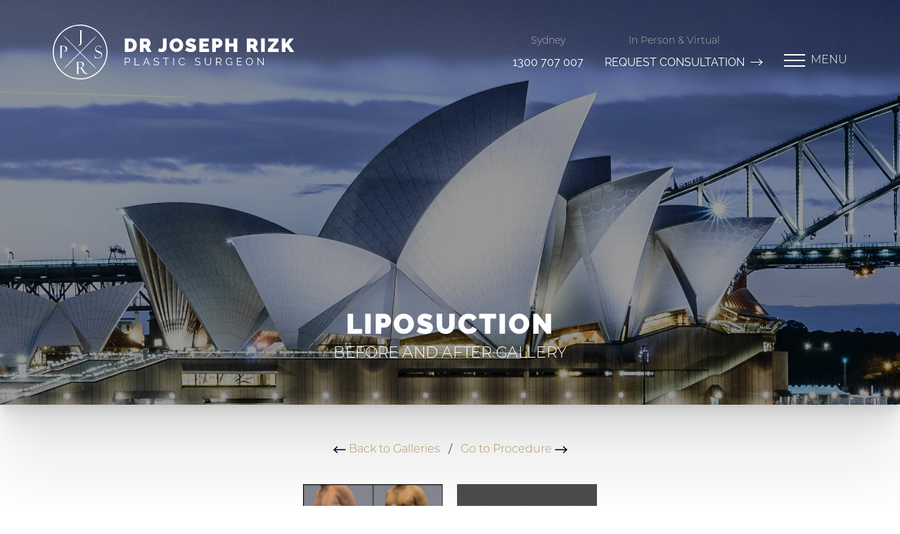

--- FILE ---
content_type: text/html
request_url: https://www.drrizk.com.au/gallery/body/liposuction/
body_size: 32809
content:

<!DOCTYPE html>
<html class="no-js" lang="en-US">
<!-- 
::::::::::::::::::::::::::::::                                                                          
::::::::::::::::::::::::::::::                                                                          
::::::::::::::::::::::::::::::    @@@@                      @@@@  @@@@                                  
::::::::::::     :::::::::::::    @@@@                    @@@@    @@@@                                  
::::::::::::   :::::::::::::::    @@@@  @@@@ #@@@@@@    @@@@@@@@  @@@@  @@@@       @@@@  @@@@@      @@@@
:::::::::::: ::: :::::::::::::    @@@@  @@@@@@@@@@@@@@    @@@@    @@@@  @@@@       @@@@    @@@@   @@@@  
::::::::::::::   :::::::::::::    @@@@  @@@@@#    @@@@@   @@@@    @@@@  @@@@       @@@@      @@@@@@@    
::::::::::::     :::::::::::::    @@@@  @@@@       @@@@   @@@@    @@@@  @@@@       @@@@        @@@@     
::::::::::::     :::::::::::::    @@@@  @@@@       @@@@   @@@@    @@@@  @@@@@    #@@@@@      @@@@@@@    
::::::::::::     :::::::::::::    @@@@  @@@@       @@@@   @@@@    @@@@   #@@@@@@@@@@@@@    @@@@   @@@@  
::::::::::::::::::::::::::::::    @@@@  @@@@       @@@@   @@@@    @@@@     @@@@@@# @@@@  @@@@       @@@@
::::::::::::::::::::::::::::::                                                                          
::::::::::::::::::::::::::::::                                                                          
-->
<head>
  <script>document.cookie='resolution='+Math.max(screen.width,screen.height)+'; path=/';</script>
    <meta charset="utf-8">
  <meta http-equiv="x-ua-compatible" content="ie=edge">
  <title>
    Liposuction Before &amp; After Gallery | Dr Joseph Rizk  </title>
  <meta name="description" content="See pictures of patients before & after their Liposuction procedures at Boston Medical Aesthetics. To schedule a consultation, call 1300 707 007 today.">
  <meta name="viewport" content="width=device-width, initial-scale=1, shrink-to-fit=yes, user-scalable=no">
  <meta name="city" content="Double Bay" />
  <meta name="country" content="Australia (au)" />
  <meta name="state" content="NSW" />
  <meta name="zipcode" content="2048" />
  <meta property="og:locale" content="en_US" />
  <meta property="og:type" content="website" />
  <meta property="og:title" content="Liposuction Before &amp; After Gallery | Dr Joseph Rizk" />
  <meta property="og:description" content="See pictures of patients before & after their Liposuction procedures at Boston Medical Aesthetics. To schedule a consultation, call 1300 707 007 today." />
  <meta property="og:site_name" content="Dr Joseph Rizk" />
  <meta property="og:url" content="http://" />
  <meta property="og:image" content="/assets/img/og-feat.jpg" />
  <link rel="shortcut icon" type="image/png" href="/favicon.png" />
  <link rel="canonical" href="http://" />
  <style>html {line-height: 1.15;-webkit-text-size-adjust: 100%;}body {margin: 0;}h1 {font-size: 2em;margin: 0.67em 0;}hr {box-sizing: content-box;height: 0;overflow: visible;}pre {font-family: monospace, monospace;font-size: 1em;}a {background-color: transparent;}abbr[title] {border-bottom: none;text-decoration: underline;text-decoration: underline dotted;}b,strong {font-weight: bolder;}code,kbd,samp {font-family: monospace, monospace;font-size: 1em;}small {font-size: 80%;}sub,sup {font-size: 75%;line-height: 0;position: relative;vertical-align: baseline;}sub {bottom: -0.25em;}sup {top: -0.5em;}img {border-style: none;}button,input,optgroup,select,textarea {font-family: inherit;font-size: 100%;line-height: 1.15;margin: 0;}button,input {overflow: visible;}button,select {text-transform: none;}button,[type="button"],[type="reset"],[type="submit"] {-webkit-appearance: button;}button::-moz-focus-inner,[type="button"]::-moz-focus-inner,[type="reset"]::-moz-focus-inner,[type="submit"]::-moz-focus-inner {border-style: none;padding: 0;}button:-moz-focusring,[type="button"]:-moz-focusring,[type="reset"]:-moz-focusring,[type="submit"]:-moz-focusring {outline: 1px dotted ButtonText;}fieldset {padding: 0.35em 0.75em 0.625em;}legend {box-sizing: border-box;color: inherit;display: table;max-width: 100%;padding: 0;white-space: normal;}progress {vertical-align: baseline;}textarea {overflow: auto;}[type="checkbox"],[type="radio"] {box-sizing: border-box;padding: 0;}[type="number"]::-webkit-inner-spin-button,[type="number"]::-webkit-outer-spin-button {height: auto;}[type="search"] {-webkit-appearance: textfield;outline-offset: -2px;}[type="search"]::-webkit-search-decoration {-webkit-appearance: none;}::-webkit-file-upload-button {-webkit-appearance: button;font: inherit;}details {display: block;}summary {display: list-item;}template {display: none;}[hidden] {display: none;}html,body,p,ol,ul,li,dl,dt,dd,blockquote,figure,fieldset,legend,textarea,pre,iframe,hr,h1,h2,h3,h4,h5,h6 {margin: 0;padding: 0;}h1,h2,h3,h4,h5,h6 {font-size: 100%;font-weight: normal;}ul {list-style: none;}button,input,select,textarea {margin: 0;}html {box-sizing: border-box;}*, *::before, *::after {box-sizing: inherit;}img,video {height: auto;max-width: 100%;}iframe {border: 0;}table {border-collapse: collapse;border-spacing: 0;}td,th {padding: 0;}td:not([align]),th:not([align]) {text-align: left;}.swiper-container{margin:0 auto;position:relative;overflow:hidden;list-style:none;padding:0;z-index:1}.swiper-container-no-flexbox .swiper-slide{float:left}.swiper-container-vertical>.swiper-wrapper{-webkit-box-orient:vertical;-webkit-box-direction:normal;-webkit-flex-direction:column;-ms-flex-direction:column;flex-direction:column}.swiper-wrapper{position:relative;width:100%;height:100%;z-index:1;display:-webkit-box;display:-webkit-flex;display:-ms-flexbox;display:flex;-webkit-transition-property:-webkit-transform;transition-property:-webkit-transform;-o-transition-property:transform;transition-property:transform;transition-property:transform,-webkit-transform;-webkit-box-sizing:content-box;box-sizing:content-box}.swiper-container-android .swiper-slide,.swiper-wrapper{-webkit-transform:translate3d(0,0,0);transform:translate3d(0,0,0)}.swiper-container-multirow>.swiper-wrapper{-webkit-flex-wrap:wrap;-ms-flex-wrap:wrap;flex-wrap:wrap}.swiper-container-free-mode>.swiper-wrapper{-webkit-transition-timing-function:ease-out;-o-transition-timing-function:ease-out;transition-timing-function:ease-out;margin:0 auto}.swiper-slide{-webkit-flex-shrink:0;-ms-flex-negative:0;flex-shrink:0;width:100%;height:100%;position:relative;-webkit-transition-property:-webkit-transform;transition-property:-webkit-transform;-o-transition-property:transform;transition-property:transform;transition-property:transform,-webkit-transform}.swiper-invisible-blank-slide{visibility:hidden}.swiper-container-autoheight,.swiper-container-autoheight .swiper-slide{height:auto}.swiper-container-autoheight .swiper-wrapper{-webkit-box-align:start;-webkit-align-items:flex-start;-ms-flex-align:start;align-items:flex-start;-webkit-transition-property:height,-webkit-transform;transition-property:height,-webkit-transform;-o-transition-property:transform,height;transition-property:transform,height;transition-property:transform,height,-webkit-transform}.swiper-container-3d{-webkit-perspective:1200px;perspective:1200px}.swiper-container-3d .swiper-cube-shadow,.swiper-container-3d .swiper-slide,.swiper-container-3d .swiper-slide-shadow-bottom,.swiper-container-3d .swiper-slide-shadow-left,.swiper-container-3d .swiper-slide-shadow-right,.swiper-container-3d .swiper-slide-shadow-top,.swiper-container-3d .swiper-wrapper{-webkit-transform-style:preserve-3d;transform-style:preserve-3d}.swiper-container-3d .swiper-slide-shadow-bottom,.swiper-container-3d .swiper-slide-shadow-left,.swiper-container-3d .swiper-slide-shadow-right,.swiper-container-3d .swiper-slide-shadow-top{position:absolute;left:0;top:0;width:100%;height:100%;pointer-events:none;z-index:10}.swiper-container-3d .swiper-slide-shadow-left{background-image:-webkit-gradient(linear,right top,left top,from(rgba(0,0,0,.5)),to(rgba(0,0,0,0)));background-image:-webkit-linear-gradient(right,rgba(0,0,0,.5),rgba(0,0,0,0));background-image:-o-linear-gradient(right,rgba(0,0,0,.5),rgba(0,0,0,0));background-image:linear-gradient(to left,rgba(0,0,0,.5),rgba(0,0,0,0))}.swiper-container-3d .swiper-slide-shadow-right{background-image:-webkit-gradient(linear,left top,right top,from(rgba(0,0,0,.5)),to(rgba(0,0,0,0)));background-image:-webkit-linear-gradient(left,rgba(0,0,0,.5),rgba(0,0,0,0));background-image:-o-linear-gradient(left,rgba(0,0,0,.5),rgba(0,0,0,0));background-image:linear-gradient(to right,rgba(0,0,0,.5),rgba(0,0,0,0))}.swiper-container-3d .swiper-slide-shadow-top{background-image:-webkit-gradient(linear,left bottom,left top,from(rgba(0,0,0,.5)),to(rgba(0,0,0,0)));background-image:-webkit-linear-gradient(bottom,rgba(0,0,0,.5),rgba(0,0,0,0));background-image:-o-linear-gradient(bottom,rgba(0,0,0,.5),rgba(0,0,0,0));background-image:linear-gradient(to top,rgba(0,0,0,.5),rgba(0,0,0,0))}.swiper-container-3d .swiper-slide-shadow-bottom{background-image:-webkit-gradient(linear,left top,left bottom,from(rgba(0,0,0,.5)),to(rgba(0,0,0,0)));background-image:-webkit-linear-gradient(top,rgba(0,0,0,.5),rgba(0,0,0,0));background-image:-o-linear-gradient(top,rgba(0,0,0,.5),rgba(0,0,0,0));background-image:linear-gradient(to bottom,rgba(0,0,0,.5),rgba(0,0,0,0))}.swiper-container-wp8-horizontal,.swiper-container-wp8-horizontal>.swiper-wrapper{-ms-touch-action:pan-y;touch-action:pan-y}.swiper-container-wp8-vertical,.swiper-container-wp8-vertical>.swiper-wrapper{-ms-touch-action:pan-x;touch-action:pan-x}.swiper-button-next,.swiper-button-prev{position:absolute;top:50%;width:27px;height:44px;margin-top:-22px;z-index:10;cursor:pointer;background-size:27px 44px;background-position:center;background-repeat:no-repeat}.swiper-button-next.swiper-button-disabled,.swiper-button-prev.swiper-button-disabled{opacity:.35;cursor:auto;pointer-events:none}.swiper-button-prev,.swiper-container-rtl .swiper-button-next{background-image:url("data:image/svg+xml;charset=utf-8,%3Csvg%20xmlns%3D'http%3A%2F%2Fwww.w3.org%2F2000%2Fsvg'%20viewBox%3D'0%200%2027%2044'%3E%3Cpath%20d%3D'M0%2C22L22%2C0l2.1%2C2.1L4.2%2C22l19.9%2C19.9L22%2C44L0%2C22L0%2C22L0%2C22z'%20fill%3D'%23007aff'%2F%3E%3C%2Fsvg%3E");left:10px;right:auto}.swiper-button-next,.swiper-container-rtl .swiper-button-prev{background-image:url("data:image/svg+xml;charset=utf-8,%3Csvg%20xmlns%3D'http%3A%2F%2Fwww.w3.org%2F2000%2Fsvg'%20viewBox%3D'0%200%2027%2044'%3E%3Cpath%20d%3D'M27%2C22L27%2C22L5%2C44l-2.1-2.1L22.8%2C22L2.9%2C2.1L5%2C0L27%2C22L27%2C22z'%20fill%3D'%23007aff'%2F%3E%3C%2Fsvg%3E");right:10px;left:auto}.swiper-button-prev.swiper-button-white,.swiper-container-rtl .swiper-button-next.swiper-button-white{background-image:url("data:image/svg+xml;charset=utf-8,%3Csvg%20xmlns%3D'http%3A%2F%2Fwww.w3.org%2F2000%2Fsvg'%20viewBox%3D'0%200%2027%2044'%3E%3Cpath%20d%3D'M0%2C22L22%2C0l2.1%2C2.1L4.2%2C22l19.9%2C19.9L22%2C44L0%2C22L0%2C22L0%2C22z'%20fill%3D'%23ffffff'%2F%3E%3C%2Fsvg%3E")}.swiper-button-next.swiper-button-white,.swiper-container-rtl .swiper-button-prev.swiper-button-white{background-image:url("data:image/svg+xml;charset=utf-8,%3Csvg%20xmlns%3D'http%3A%2F%2Fwww.w3.org%2F2000%2Fsvg'%20viewBox%3D'0%200%2027%2044'%3E%3Cpath%20d%3D'M27%2C22L27%2C22L5%2C44l-2.1-2.1L22.8%2C22L2.9%2C2.1L5%2C0L27%2C22L27%2C22z'%20fill%3D'%23ffffff'%2F%3E%3C%2Fsvg%3E")}.swiper-button-prev.swiper-button-black,.swiper-container-rtl .swiper-button-next.swiper-button-black{background-image:url("data:image/svg+xml;charset=utf-8,%3Csvg%20xmlns%3D'http%3A%2F%2Fwww.w3.org%2F2000%2Fsvg'%20viewBox%3D'0%200%2027%2044'%3E%3Cpath%20d%3D'M0%2C22L22%2C0l2.1%2C2.1L4.2%2C22l19.9%2C19.9L22%2C44L0%2C22L0%2C22L0%2C22z'%20fill%3D'%23000000'%2F%3E%3C%2Fsvg%3E")}.swiper-button-next.swiper-button-black,.swiper-container-rtl .swiper-button-prev.swiper-button-black{background-image:url("data:image/svg+xml;charset=utf-8,%3Csvg%20xmlns%3D'http%3A%2F%2Fwww.w3.org%2F2000%2Fsvg'%20viewBox%3D'0%200%2027%2044'%3E%3Cpath%20d%3D'M27%2C22L27%2C22L5%2C44l-2.1-2.1L22.8%2C22L2.9%2C2.1L5%2C0L27%2C22L27%2C22z'%20fill%3D'%23000000'%2F%3E%3C%2Fsvg%3E")}.swiper-button-lock{display:none}.swiper-pagination{position:absolute;text-align:center;-webkit-transition:.3s opacity;-o-transition:.3s opacity;transition:.3s opacity;-webkit-transform:translate3d(0,0,0);transform:translate3d(0,0,0);z-index:10}.swiper-pagination.swiper-pagination-hidden{opacity:0}.swiper-container-horizontal>.swiper-pagination-bullets,.swiper-pagination-custom,.swiper-pagination-fraction{bottom:10px;left:0;width:100%}.swiper-pagination-bullets-dynamic{overflow:hidden;font-size:0}.swiper-pagination-bullets-dynamic .swiper-pagination-bullet{-webkit-transform:scale(.33);-ms-transform:scale(.33);transform:scale(.33);position:relative}.swiper-pagination-bullets-dynamic .swiper-pagination-bullet-active{-webkit-transform:scale(1);-ms-transform:scale(1);transform:scale(1)}.swiper-pagination-bullets-dynamic .swiper-pagination-bullet-active-main{-webkit-transform:scale(1);-ms-transform:scale(1);transform:scale(1)}.swiper-pagination-bullets-dynamic .swiper-pagination-bullet-active-prev{-webkit-transform:scale(.66);-ms-transform:scale(.66);transform:scale(.66)}.swiper-pagination-bullets-dynamic .swiper-pagination-bullet-active-prev-prev{-webkit-transform:scale(.33);-ms-transform:scale(.33);transform:scale(.33)}.swiper-pagination-bullets-dynamic .swiper-pagination-bullet-active-next{-webkit-transform:scale(.66);-ms-transform:scale(.66);transform:scale(.66)}.swiper-pagination-bullets-dynamic .swiper-pagination-bullet-active-next-next{-webkit-transform:scale(.33);-ms-transform:scale(.33);transform:scale(.33)}.swiper-pagination-bullet{width:8px;height:8px;display:inline-block;border-radius:100%;background:#000;opacity:.2}button.swiper-pagination-bullet{border:none;margin:0;padding:0;-webkit-box-shadow:none;box-shadow:none;-webkit-appearance:none;-moz-appearance:none;appearance:none}.swiper-pagination-clickable .swiper-pagination-bullet{cursor:pointer}.swiper-pagination-bullet-active{opacity:1;background:#007aff}.swiper-container-vertical>.swiper-pagination-bullets{right:10px;top:50%;-webkit-transform:translate3d(0,-50%,0);transform:translate3d(0,-50%,0)}.swiper-container-vertical>.swiper-pagination-bullets .swiper-pagination-bullet{margin:6px 0;display:block}.swiper-container-vertical>.swiper-pagination-bullets.swiper-pagination-bullets-dynamic{top:50%;-webkit-transform:translateY(-50%);-ms-transform:translateY(-50%);transform:translateY(-50%);width:8px}.swiper-container-vertical>.swiper-pagination-bullets.swiper-pagination-bullets-dynamic .swiper-pagination-bullet{display:inline-block;-webkit-transition:.2s top,.2s -webkit-transform;transition:.2s top,.2s -webkit-transform;-o-transition:.2s transform,.2s top;transition:.2s transform,.2s top;transition:.2s transform,.2s top,.2s -webkit-transform}.swiper-container-horizontal>.swiper-pagination-bullets .swiper-pagination-bullet{margin:0 4px}.swiper-container-horizontal>.swiper-pagination-bullets.swiper-pagination-bullets-dynamic{left:50%;-webkit-transform:translateX(-50%);-ms-transform:translateX(-50%);transform:translateX(-50%);white-space:nowrap}.swiper-container-horizontal>.swiper-pagination-bullets.swiper-pagination-bullets-dynamic .swiper-pagination-bullet{-webkit-transition:.2s left,.2s -webkit-transform;transition:.2s left,.2s -webkit-transform;-o-transition:.2s transform,.2s left;transition:.2s transform,.2s left;transition:.2s transform,.2s left,.2s -webkit-transform}.swiper-container-horizontal.swiper-container-rtl>.swiper-pagination-bullets-dynamic .swiper-pagination-bullet{-webkit-transition:.2s right,.2s -webkit-transform;transition:.2s right,.2s -webkit-transform;-o-transition:.2s transform,.2s right;transition:.2s transform,.2s right;transition:.2s transform,.2s right,.2s -webkit-transform}.swiper-pagination-progressbar{background:rgba(0,0,0,.25);position:absolute}.swiper-pagination-progressbar .swiper-pagination-progressbar-fill{background:#007aff;position:absolute;left:0;top:0;width:100%;height:100%;-webkit-transform:scale(0);-ms-transform:scale(0);transform:scale(0);-webkit-transform-origin:left top;-ms-transform-origin:left top;transform-origin:left top}.swiper-container-rtl .swiper-pagination-progressbar .swiper-pagination-progressbar-fill{-webkit-transform-origin:right top;-ms-transform-origin:right top;transform-origin:right top}.swiper-container-horizontal>.swiper-pagination-progressbar,.swiper-container-vertical>.swiper-pagination-progressbar.swiper-pagination-progressbar-opposite{width:100%;height:4px;left:0;top:0}.swiper-container-horizontal>.swiper-pagination-progressbar.swiper-pagination-progressbar-opposite,.swiper-container-vertical>.swiper-pagination-progressbar{width:4px;height:100%;left:0;top:0}.swiper-pagination-white .swiper-pagination-bullet-active{background:#fff}.swiper-pagination-progressbar.swiper-pagination-white{background:rgba(255,255,255,.25)}.swiper-pagination-progressbar.swiper-pagination-white .swiper-pagination-progressbar-fill{background:#fff}.swiper-pagination-black .swiper-pagination-bullet-active{background:#000}.swiper-pagination-progressbar.swiper-pagination-black{background:rgba(0,0,0,.25)}.swiper-pagination-progressbar.swiper-pagination-black .swiper-pagination-progressbar-fill{background:#000}.swiper-pagination-lock{display:none}.swiper-scrollbar{border-radius:10px;position:relative;-ms-touch-action:none;background:rgba(0,0,0,.1)}.swiper-container-horizontal>.swiper-scrollbar{position:absolute;left:1%;bottom:3px;z-index:50;height:5px;width:98%}.swiper-container-vertical>.swiper-scrollbar{position:absolute;right:3px;top:1%;z-index:50;width:5px;height:98%}.swiper-scrollbar-drag{height:100%;width:100%;position:relative;background:rgba(0,0,0,.5);border-radius:10px;left:0;top:0}.swiper-scrollbar-cursor-drag{cursor:move}.swiper-scrollbar-lock{display:none}.swiper-zoom-container{width:100%;height:100%;display:-webkit-box;display:-webkit-flex;display:-ms-flexbox;display:flex;-webkit-box-pack:center;-webkit-justify-content:center;-ms-flex-pack:center;justify-content:center;-webkit-box-align:center;-webkit-align-items:center;-ms-flex-align:center;align-items:center;text-align:center}.swiper-zoom-container>canvas,.swiper-zoom-container>img,.swiper-zoom-container>svg{max-width:100%;max-height:100%;-o-object-fit:contain;object-fit:contain}.swiper-slide-zoomed{cursor:move}.swiper-lazy-preloader{width:42px;height:42px;position:absolute;left:50%;top:50%;margin-left:-21px;margin-top:-21px;z-index:10;-webkit-transform-origin:50%;-ms-transform-origin:50%;transform-origin:50%;-webkit-animation:swiper-preloader-spin 1s steps(12,end) infinite;animation:swiper-preloader-spin 1s steps(12,end) infinite}.swiper-lazy-preloader:after{display:block;content:'';width:100%;height:100%;background-image:url("data:image/svg+xml;charset=utf-8,%3Csvg%20viewBox%3D'0%200%20120%20120'%20xmlns%3D'http%3A%2F%2Fwww.w3.org%2F2000%2Fsvg'%20xmlns%3Axlink%3D'http%3A%2F%2Fwww.w3.org%2F1999%2Fxlink'%3E%3Cdefs%3E%3Cline%20id%3D'l'%20x1%3D'60'%20x2%3D'60'%20y1%3D'7'%20y2%3D'27'%20stroke%3D'%236c6c6c'%20stroke-width%3D'11'%20stroke-linecap%3D'round'%2F%3E%3C%2Fdefs%3E%3Cg%3E%3Cuse%20xlink%3Ahref%3D'%23l'%20opacity%3D'.27'%2F%3E%3Cuse%20xlink%3Ahref%3D'%23l'%20opacity%3D'.27'%20transform%3D'rotate(30%2060%2C60)'%2F%3E%3Cuse%20xlink%3Ahref%3D'%23l'%20opacity%3D'.27'%20transform%3D'rotate(60%2060%2C60)'%2F%3E%3Cuse%20xlink%3Ahref%3D'%23l'%20opacity%3D'.27'%20transform%3D'rotate(90%2060%2C60)'%2F%3E%3Cuse%20xlink%3Ahref%3D'%23l'%20opacity%3D'.27'%20transform%3D'rotate(120%2060%2C60)'%2F%3E%3Cuse%20xlink%3Ahref%3D'%23l'%20opacity%3D'.27'%20transform%3D'rotate(150%2060%2C60)'%2F%3E%3Cuse%20xlink%3Ahref%3D'%23l'%20opacity%3D'.37'%20transform%3D'rotate(180%2060%2C60)'%2F%3E%3Cuse%20xlink%3Ahref%3D'%23l'%20opacity%3D'.46'%20transform%3D'rotate(210%2060%2C60)'%2F%3E%3Cuse%20xlink%3Ahref%3D'%23l'%20opacity%3D'.56'%20transform%3D'rotate(240%2060%2C60)'%2F%3E%3Cuse%20xlink%3Ahref%3D'%23l'%20opacity%3D'.66'%20transform%3D'rotate(270%2060%2C60)'%2F%3E%3Cuse%20xlink%3Ahref%3D'%23l'%20opacity%3D'.75'%20transform%3D'rotate(300%2060%2C60)'%2F%3E%3Cuse%20xlink%3Ahref%3D'%23l'%20opacity%3D'.85'%20transform%3D'rotate(330%2060%2C60)'%2F%3E%3C%2Fg%3E%3C%2Fsvg%3E");background-position:50%;background-size:100%;background-repeat:no-repeat}.swiper-lazy-preloader-white:after{background-image:url("data:image/svg+xml;charset=utf-8,%3Csvg%20viewBox%3D'0%200%20120%20120'%20xmlns%3D'http%3A%2F%2Fwww.w3.org%2F2000%2Fsvg'%20xmlns%3Axlink%3D'http%3A%2F%2Fwww.w3.org%2F1999%2Fxlink'%3E%3Cdefs%3E%3Cline%20id%3D'l'%20x1%3D'60'%20x2%3D'60'%20y1%3D'7'%20y2%3D'27'%20stroke%3D'%23fff'%20stroke-width%3D'11'%20stroke-linecap%3D'round'%2F%3E%3C%2Fdefs%3E%3Cg%3E%3Cuse%20xlink%3Ahref%3D'%23l'%20opacity%3D'.27'%2F%3E%3Cuse%20xlink%3Ahref%3D'%23l'%20opacity%3D'.27'%20transform%3D'rotate(30%2060%2C60)'%2F%3E%3Cuse%20xlink%3Ahref%3D'%23l'%20opacity%3D'.27'%20transform%3D'rotate(60%2060%2C60)'%2F%3E%3Cuse%20xlink%3Ahref%3D'%23l'%20opacity%3D'.27'%20transform%3D'rotate(90%2060%2C60)'%2F%3E%3Cuse%20xlink%3Ahref%3D'%23l'%20opacity%3D'.27'%20transform%3D'rotate(120%2060%2C60)'%2F%3E%3Cuse%20xlink%3Ahref%3D'%23l'%20opacity%3D'.27'%20transform%3D'rotate(150%2060%2C60)'%2F%3E%3Cuse%20xlink%3Ahref%3D'%23l'%20opacity%3D'.37'%20transform%3D'rotate(180%2060%2C60)'%2F%3E%3Cuse%20xlink%3Ahref%3D'%23l'%20opacity%3D'.46'%20transform%3D'rotate(210%2060%2C60)'%2F%3E%3Cuse%20xlink%3Ahref%3D'%23l'%20opacity%3D'.56'%20transform%3D'rotate(240%2060%2C60)'%2F%3E%3Cuse%20xlink%3Ahref%3D'%23l'%20opacity%3D'.66'%20transform%3D'rotate(270%2060%2C60)'%2F%3E%3Cuse%20xlink%3Ahref%3D'%23l'%20opacity%3D'.75'%20transform%3D'rotate(300%2060%2C60)'%2F%3E%3Cuse%20xlink%3Ahref%3D'%23l'%20opacity%3D'.85'%20transform%3D'rotate(330%2060%2C60)'%2F%3E%3C%2Fg%3E%3C%2Fsvg%3E")}@-webkit-keyframes swiper-preloader-spin{100%{-webkit-transform:rotate(360deg);transform:rotate(360deg)}}@keyframes swiper-preloader-spin{100%{-webkit-transform:rotate(360deg);transform:rotate(360deg)}}.swiper-container .swiper-notification{position:absolute;left:0;top:0;pointer-events:none;opacity:0;z-index:-1000}.swiper-container-fade.swiper-container-free-mode .swiper-slide{-webkit-transition-timing-function:ease-out;-o-transition-timing-function:ease-out;transition-timing-function:ease-out}.swiper-container-fade .swiper-slide{pointer-events:none;-webkit-transition-property:opacity;-o-transition-property:opacity;transition-property:opacity}.swiper-container-fade .swiper-slide .swiper-slide{pointer-events:none}.swiper-container-fade .swiper-slide-active,.swiper-container-fade .swiper-slide-active .swiper-slide-active{pointer-events:auto}.swiper-container-cube{overflow:visible}.swiper-container-cube .swiper-slide{pointer-events:none;-webkit-backface-visibility:hidden;backface-visibility:hidden;z-index:1;visibility:hidden;-webkit-transform-origin:0 0;-ms-transform-origin:0 0;transform-origin:0 0;width:100%;height:100%}.swiper-container-cube .swiper-slide .swiper-slide{pointer-events:none}.swiper-container-cube.swiper-container-rtl .swiper-slide{-webkit-transform-origin:100% 0;-ms-transform-origin:100% 0;transform-origin:100% 0}.swiper-container-cube .swiper-slide-active,.swiper-container-cube .swiper-slide-active .swiper-slide-active{pointer-events:auto}.swiper-container-cube .swiper-slide-active,.swiper-container-cube .swiper-slide-next,.swiper-container-cube .swiper-slide-next+.swiper-slide,.swiper-container-cube .swiper-slide-prev{pointer-events:auto;visibility:visible}.swiper-container-cube .swiper-slide-shadow-bottom,.swiper-container-cube .swiper-slide-shadow-left,.swiper-container-cube .swiper-slide-shadow-right,.swiper-container-cube .swiper-slide-shadow-top{z-index:0;-webkit-backface-visibility:hidden;backface-visibility:hidden}.swiper-container-cube .swiper-cube-shadow{position:absolute;left:0;bottom:0;width:100%;height:100%;background:#000;opacity:.6;-webkit-filter:blur(50px);filter:blur(50px);z-index:0}.swiper-container-flip{overflow:visible}.swiper-container-flip .swiper-slide{pointer-events:none;-webkit-backface-visibility:hidden;backface-visibility:hidden;z-index:1}.swiper-container-flip .swiper-slide .swiper-slide{pointer-events:none}.swiper-container-flip .swiper-slide-active,.swiper-container-flip .swiper-slide-active .swiper-slide-active{pointer-events:auto}.swiper-container-flip .swiper-slide-shadow-bottom,.swiper-container-flip .swiper-slide-shadow-left,.swiper-container-flip .swiper-slide-shadow-right,.swiper-container-flip .swiper-slide-shadow-top{z-index:0;-webkit-backface-visibility:hidden;backface-visibility:hidden}.swiper-container-coverflow .swiper-wrapper{-ms-perspective:1200px}/* compiled by scssphp v0.7.6 on Fri, 09 Dec 2022 23:56:03 +0000 (0.3141s) */

@charset "utf-8";@import url("https://p.typekit.net/p.css?s=1&k=ilo8tug&ht=tk&f=18456.18457.18458.18461.37460.37466&a=59764746&app=typekit&e=css");.select select:focus,.select select.is-focused,.select select:active,.select select.is-active,*:focus{outline:none}.select select:focus,.select select.is-focused,.select select:active,.select select.is-active{border:none}menu{list-style-type:none;margin-block-start:0;margin-block-end:0;margin-inline-start:0px;margin-inline-end:0px;padding-inline-start:0}html,body{overflow-x:hidden}a{text-decoration:none;color:inherit}img{max-width:100%;vertical-align:middle}hr{height:1px;background:#c8c8c8;border:none}.video-container{position:relative;padding-bottom:56.25%;height:0}.video-container img{width:100%}.video-container.is-1-by-2{padding-bottom:42.15%}.video-container iframe,.video-container video{position:absolute;top:0;left:0;width:100%;height:100%}a{transition:color 0.4s ease;display:inline-block}@media (max-width:840px){a{display:inline}}a:hover{color:#4c4c4c}ul.no-bullet{list-style-type:none !important;padding-left:0 !important}section:not(.header):not(.footer):not(.masthead) p > a:not(.button),section:not(.header):not(.footer):not(.masthead) li > a:not(.button),section:not(.header):not(.footer):not(.masthead) span > a:not(.button){color:#4c4c4c;position:relative}section:not(.header):not(.footer):not(.masthead) p > a:not(.button)::after,section:not(.header):not(.footer):not(.masthead) li > a:not(.button)::after,section:not(.header):not(.footer):not(.masthead) span > a:not(.button)::after{content:" ";position:absolute;left:0;width:100%;height:1px;top:auto;bottom:0.2em;transform-origin:left;transform:scaleX(0);background-color:#4c4c4c;transition:transform 0.4s ease}section:not(.header):not(.footer):not(.masthead) p > a:not(.button):hover,section:not(.header):not(.footer):not(.masthead) li > a:not(.button):hover,section:not(.header):not(.footer):not(.masthead) span > a:not(.button):hover{color:#4c4c4c}section:not(.header):not(.footer):not(.masthead) p > a:not(.button):hover::after,section:not(.header):not(.footer):not(.masthead) li > a:not(.button):hover::after,section:not(.header):not(.footer):not(.masthead) span > a:not(.button):hover::after{transform:scaleX(1)}.link{color:#4c4c4c;position:relative}.link::after{content:" ";position:absolute;left:0;width:100%;height:1px;top:auto;bottom:0.2em;transform-origin:left;transform:scaleX(0);background-color:#4c4c4c;transition:transform 0.4s ease}.link:hover{color:#4c4c4c}.link:hover::after{transform:scaleX(1)}section:not(.header):not(.footer):not(.masthead) ul{list-style-type:disc;padding-left:1em}section:not(.header):not(.footer):not(.masthead) ol{list-style-type:decimal;padding-left:1em}.visible-fix{visibility:visible !important;animation-name:fadeIn !important}.box-shadow-light{box-shadow:0px 0px 40px rgba(0, 0, 0, 0.15)}.box-shadow-dark{box-shadow:0px 0px 50px rgba(0, 0, 0, 0.25)}.box-shadow-smooth{box-shadow:0px 2.76726px 2.21381px rgba(0, 0, 0, 0.0196802), 0px 6.6501px 5.32008px rgba(0, 0, 0, 0.0282725), 0px 12.5216px 10.0172px rgba(0, 0, 0, 0.035), 0px 22.3363px 17.869px rgba(0, 0, 0, 0.0417275), 0px 41.7776px 33.4221px rgba(0, 0, 0, 0.0503198), 0px 100px 80px rgba(0, 0, 0, 0.07)}.relative{position:relative !important}.block{display:block}@media (max-width:840px){.block{display:inline}}.nolink{cursor:default}.nolink:hover{color:inherit}:root{--desktopWidth:1024px;--tabletWidth:840px;--marginDesktop:100px;--marginTouch:25px;--fullHd:2000px}.ratings,.ratingstars{display:inline-flex;align-items:center;flex-wrap:wrap}.ratings .ratings-stars,.ratingstars .ratings-stars{display:flex;align-items:center}.ratings img,.ratingstars img{padding-bottom:5px}.ratings img:last-of-type,.ratingstars img:last-of-type{padding-right:0.5em}.ratingstars .ratings-number{font-size:54px;margin-right:8px;color:#bc9d5f}.ratingstars .ratings-stars img{height:24px}.ratingstars .ratings-stars img + img{margin-left:4px}.ratingstars .ratings-text{font-size:14px}.influx-link{display:flex;flex-wrap:wrap;align-items:center;justify-content:flex-end}@media (max-width:840px){.influx-link{justify-content:center}}.influx-link img{padding-bottom:5px;padding-right:0.5em}.swiper-slide{overflow:hidden}@media (max-width:480px){.is-hidden-mobile{display:none !important}}@media (max-width:840px){.is-hidden-tablet{display:none !important}}@media (max-width:1024px){.is-hidden-desktop{display:none !important}}@media (max-width:1280px){.is-hidden-widescreen{display:none !important}}@media (max-width:2000px){.is-hidden-fullhd{display:none !important}}@media (min-width:481px){.is-visible-mobile{display:none !important}}@media (min-width:841px){.is-visible-tablet{display:none !important}}@media (min-width:1025px){.is-visible-desktop{display:none !important}}@media (min-width:1281px){.is-visible-widescreen{display:none !important}}@media (min-width:2001px){.is-visible-fullhd{display:none !important}}.is-visible-scrolled{display:none}.scrolled .is-visible-scrolled{display:inherit}.scrolled .is-hidden-scrolled{display:none}@keyframes zoomOut{0%{transform:scale(1.1)}100%{transform:scale(1)}}@-webkit-keyframes zoomOut{0%{transform:scale(1.1)}100%{transform:scale(1)}}.zoomOut{transform:scale(1.1)}.zoomOut.animated{animation:2s cubic-bezier(0.25, 0.46, 0.45, 0.94) 1 forwards zoomOut}.zoomOutBg:after{transform:scale(1.1)}.zoomOutBg.animated::after{animation:2s cubic-bezier(0.25, 0.46, 0.45, 0.94) 0s 1 forwards zoomOut}@keyframes zoomOutFadeIn{0%{transform:scale(1.1);opacity:0}100%{transform:scale(1);opacity:1}}@-webkit-keyframes zoomOutFadeIn{0%{transform:scale(1.1);opacity:0}100%{transform:scale(1);opacity:1}}.zoomOutFadeIn{transform:scale(1.1);opacity:0}.zoomOutFadeIn.animated{opacity:1;animation:2s cubic-bezier(0.25, 0.46, 0.45, 0.94) 0s 1 forwards zoomOutFadeIn}.zoomOutFadeInBg:after{transform:scale(1.1);opacity:0}.zoomOutFadeInBg.animated::after{opacity:1;animation:2s cubic-bezier(0.25, 0.46, 0.45, 0.94) 0s 1 forwards zoomOutFadeIn}@-webkit-keyframes fadeIn{0%{opacity:0}100%{opacity:1}}@keyframes fadeIn{0%{opacity:0}100%{opacity:1}}.fadeIn{opacity:0;animation-fill-mode:forwards}.fadeIn.animated{animation:2s ease 1 forwards fadeIn}.fadeInBg:after{opacity:0}.fadeInBg.animated::after{animation:2s ease 1 forwards fadeIn}@-webkit-keyframes fadeInFromNone{0%{display:none;opacity:0}1%{display:block;opacity:0}100%{display:block;opacity:1}}@keyframes fadeInFromNone{0%{display:none;opacity:0}1%{display:block;opacity:0}100%{display:block;opacity:1}}.animate{}.animate:nth-child(1){-webkit-animation-delay:0s;animation-delay:0s}.animate:nth-child(2){-webkit-animation-delay:0.25s;animation-delay:0.25s}.animate:nth-child(3){-webkit-animation-delay:0.5s;animation-delay:0.5s}.animate:nth-child(4){-webkit-animation-delay:0.75s;animation-delay:0.75s}.animate:nth-child(5){-webkit-animation-delay:1s;animation-delay:1s}.animate:nth-child(6){-webkit-animation-delay:1.25s;animation-delay:1.25s}.animate:nth-child(7){-webkit-animation-delay:1.5s;animation-delay:1.5s}.animate:nth-child(8){-webkit-animation-delay:1.75s;animation-delay:1.75s}.animate:nth-child(9){-webkit-animation-delay:2s;animation-delay:2s}.animate:nth-child(10){-webkit-animation-delay:2.25s;animation-delay:2.25s}.animate:nth-child(11){-webkit-animation-delay:2.5s;animation-delay:2.5s}.animate:nth-child(12){-webkit-animation-delay:2.75s;animation-delay:2.75s}.animate:nth-child(13){-webkit-animation-delay:3s;animation-delay:3s}.animate:nth-child(14){-webkit-animation-delay:3.25s;animation-delay:3.25s}.animate:nth-child(15){-webkit-animation-delay:3.5s;animation-delay:3.5s}.animate:nth-child(16){-webkit-animation-delay:3.75s;animation-delay:3.75s}.animate:nth-child(17){-webkit-animation-delay:4s;animation-delay:4s}.animate:nth-child(18){-webkit-animation-delay:4.25s;animation-delay:4.25s}.animate:nth-child(19){-webkit-animation-delay:4.5s;animation-delay:4.5s}.animate:nth-child(20){-webkit-animation-delay:4.75s;animation-delay:4.75s}.animate:nth-child(21){-webkit-animation-delay:5s;animation-delay:5s}.animate:nth-child(22){-webkit-animation-delay:5.25s;animation-delay:5.25s}.animate:nth-child(23){-webkit-animation-delay:5.5s;animation-delay:5.5s}.animate:nth-child(24){-webkit-animation-delay:5.75s;animation-delay:5.75s}.animate.no-delay:nth-child(1){-webkit-animation-delay:0s;animation-delay:0s}.animate.no-delay:nth-child(2){-webkit-animation-delay:0s;animation-delay:0s}.animate.no-delay:nth-child(3){-webkit-animation-delay:0s;animation-delay:0s}.animate.no-delay:nth-child(4){-webkit-animation-delay:0s;animation-delay:0s}.animate.no-delay:nth-child(5){-webkit-animation-delay:0s;animation-delay:0s}.animate.no-delay:nth-child(6){-webkit-animation-delay:0s;animation-delay:0s}.animate.no-delay:nth-child(7){-webkit-animation-delay:0s;animation-delay:0s}.animate.no-delay:nth-child(8){-webkit-animation-delay:0s;animation-delay:0s}.animate.no-delay:nth-child(9){-webkit-animation-delay:0s;animation-delay:0s}.animate.no-delay:nth-child(10){-webkit-animation-delay:0s;animation-delay:0s}.animate.no-delay:nth-child(11){-webkit-animation-delay:0s;animation-delay:0s}.animate.no-delay:nth-child(12){-webkit-animation-delay:0s;animation-delay:0s}.animate.no-delay:nth-child(13){-webkit-animation-delay:0s;animation-delay:0s}.animate.no-delay:nth-child(14){-webkit-animation-delay:0s;animation-delay:0s}.animate.no-delay:nth-child(15){-webkit-animation-delay:0s;animation-delay:0s}.animate.no-delay:nth-child(16){-webkit-animation-delay:0s;animation-delay:0s}.animate.no-delay:nth-child(17){-webkit-animation-delay:0s;animation-delay:0s}.animate.no-delay:nth-child(18){-webkit-animation-delay:0s;animation-delay:0s}.animate.no-delay:nth-child(19){-webkit-animation-delay:0s;animation-delay:0s}.animate.no-delay:nth-child(20){-webkit-animation-delay:0s;animation-delay:0s}.animate.no-delay:nth-child(21){-webkit-animation-delay:0s;animation-delay:0s}.animate.no-delay:nth-child(22){-webkit-animation-delay:0s;animation-delay:0s}.animate.no-delay:nth-child(23){-webkit-animation-delay:0s;animation-delay:0s}.animate.no-delay:nth-child(24){-webkit-animation-delay:0s;animation-delay:0s}.accordion{margin-left:auto;margin-right:auto}.accordion .accordion__item{margin-bottom:25px;display:flex;flex-direction:column;justify-content:center}.accordion .accordion__item .accordion__question{padding-right:50px;cursor:pointer;position:relative}.accordion .accordion__item .accordion__question::after{content:" ";position:absolute;background-size:contain;background-image:url("data:image/svg+xml,%3Csvg xmlns='http://www.w3.org/2000/svg' width='78' height='78' viewBox='0 0 24 24' fill='none' stroke='%23000000' stroke-width='2' stroke-linecap='round' stroke-linejoin='round'%3E%3Ccircle cx='12' cy='12' r='10'%3E%3C/circle%3E%3Cline x1='12' y1='8' x2='12' y2='16'%3E%3C/line%3E%3Cline x1='8' y1='12' x2='16' y2='12'%3E%3C/line%3E%3C/svg%3E");width:25px;height:25px;transition:transform 0.4s ease;right:0;top:0}.accordion .accordion__item.open .accordion__question a{color:#4c4c4c}.accordion .accordion__item.open .accordion__question::after{transform:rotate(135deg)}.accordion .accordion__item .accordion__answer{transition:max-height 0.4s ease;overflow:hidden;max-height:0}.accordion__alt .accordion__item{margin-bottom:15px}.accordion__alt .accordion__item .accordion__question{cursor:pointer;display:inline-flex;align-items:center}.accordion__alt .accordion__item .accordion__question i{margin-right:10px;height:30px;width:30px;background-image:url("data:image/svg+xml,%3Csvg xmlns='http://www.w3.org/2000/svg' width='78' height='78' viewBox='0 0 24 24' fill='none' stroke='%2387786d' stroke-width='2' stroke-linecap='round' stroke-linejoin='round'%3E%3Ccircle cx='12' cy='12' r='10'%3E%3C/circle%3E%3Cline x1='12' y1='8' x2='12' y2='16'%3E%3C/line%3E%3Cline x1='8' y1='12' x2='16' y2='12'%3E%3C/line%3E%3C/svg%3E");background-size:contain;background-position:center center;transition:transform 0.4s ease}.accordion__alt .accordion__item .accordion__question h3,.accordion__alt .accordion__item .accordion__question p{color:#4c4c4c;text-transform:none}.accordion__alt .accordion__item .accordion__answer{transition:max-height 0.25s ease;overflow:hidden;max-height:0}.accordion__alt .accordion__item .accordion__answer *:last-child{margin-bottom:30px}.accordion__alt .accordion__item p,.accordion__alt .accordion__item ul,.accordion__alt .accordion__item ol{margin-top:25px;margin-bottom:0}.accordion__alt .accordion__item.open i{transform:rotate(135deg)}.breadcrumb{font-family:"montserrat";font-size:11px;line-height:1.45;font-weight:400;text-transform:uppercase;letter-spacing:0.11em;color:#707073;margin-bottom:30px;display:flex;justify-content:center}.breadcrumb ul{padding-left:0;justify-content:center;align-items:flex-start;display:flex;flex-wrap:wrap;justify-content:flex-start;list-style-type:none !important}.breadcrumb ul li{margin-left:15px}@media (max-width:840px){.breadcrumb ul li{margin-left:7.5px}}.breadcrumb ul li a{color:#707073 !important;font-weight:400;font-size:min(max(12px, 1.125vw), 18px)}.breadcrumb ul li a:not([href]){color:#4c4c4c}.breadcrumb ul li::after{color:#b5b5b5;content:"/";margin-left:15px}@media (max-width:840px){.breadcrumb ul li::after{margin-left:7.5px}}.breadcrumb ul li:last-child::after{content:none}.card{background-color:white;padding:50px;box-shadow:0px 10px 30px rgba(0, 0, 0, 0.1);border-radius:0px;background-size:cover;background-position:center center}@media (max-width:480px){.card{padding:25px}}.equal-height .card{height:100%}@media (max-width:840px){.equal-height .card{height:auto}}.cascade-wrapper{overflow:hidden;margin:-50px}@media (max-width:1024px){.cascade-wrapper{margin:-25px}}.cascade-wrapper .cascade{display:flex;flex-direction:row;justify-content:flex-start;flex-wrap:wrap;margin:-50px}@media (max-width:1024px){.cascade-wrapper .cascade{margin:-25px}}.cascade-wrapper .cascade a{transition:background 0.35s ease}.cascade-wrapper .cascade a.has-hover{background:transparent}.cascade-wrapper .cascade > *{width:100%;flex-shrink:0;padding:50px;margin-bottom:-1px}@media (max-width:1024px){.cascade-wrapper .cascade > *{padding:25px}}@media (max-width:840px){.cascade-wrapper .cascade > *{width:100%}.cascade-wrapper .cascade > *:last-child{margin-bottom:0}}@media (max-width:840px){.cascade-wrapper .cascade.is-collapsed-touch > * > *{display:none}.cascade-wrapper .cascade.is-collapsed-touch > * > *:first-child{display:block;margin-bottom:0px !important}}@media (max-width:480px){.cascade-wrapper .cascade.is-collapsed-mobile > * > *{display:none}.cascade-wrapper .cascade.is-collapsed-mobile > * > *:first-child{display:block;margin-bottom:0px !important}}.cascade-wrapper .cascade.is-flexend > *{display:flex;flex-direction:column}.cascade-wrapper .cascade.is-flexend > * > *:last-child{margin-top:auto}.cascade-wrapper .cascade.aligned.homefix h3{min-height:90px}@media (max-width:480px){.cascade-wrapper .cascade.aligned.homefix h3{min-height:0}}.cascade-wrapper .cascade.is-2 > *{width:50%;padding:50px}@media (max-width:840px){.cascade-wrapper .cascade.is-2 > *{width:100%;padding:25px}}.cascade-wrapper .cascade.is-3 > *{width:33.33%}@media (max-width:840px){.cascade-wrapper .cascade.is-3 > *{width:50%}}@media (max-width:840px){.cascade-wrapper .cascade.is-3 > *{width:100%}}.cascade-wrapper .cascade.is-4 > *{width:25%}@media (max-width:840px){.cascade-wrapper .cascade.is-4 > *{width:50%}}@media (max-width:480px){.cascade-wrapper .cascade.is-4 > *{width:100%}}.cascade-wrapper .cascade.is-grid{margin:0 -2px -1px 0}.cascade-wrapper .cascade.is-grid > *{border-right:1px solid #c8c8c8;border-bottom:1px solid #c8c8c8;transition:background-color 0.4s ease}.cascade-wrapper .cascade.is-grid > *:hover{background-color:rgba(200, 200, 200, 0.3)}.cascade-wrapper .cascade.is-no-pad-grid > *{border-right:1px solid #c8c8c8;border-bottom:1px solid #c8c8c8}.cascade-wrapper .cascade.is-list li{list-style-type:none}.cascade-wrapper .cascade.is-list li a{position:relative;width:100%;height:100%}.cascade-wrapper .cascade.is-vcentered > *{display:flex;align-items:center}.cascade-wrapper ul li{margin-bottom:5px}.in-page-jump{min-height:50px;position:relative;z-index:10}.in-page-jump .in-page-jump + .in-page-jump__container a:first-child i{transform:rotate(-90deg)}.in-page-jump .in-page-jump__container{display:flex;align-content:center;justify-content:space-around;width:100%;padding:15px;z-index:10;background:#c4c4c4;transition:box-shadow 0.4s ease}.in-page-jump .in-page-jump__container svg path{stroke:#4c4c4c}@media (max-width:1024px){.in-page-jump .in-page-jump__container{top:71px}}@media (max-width:1024px){.in-page-jump .in-page-jump__container{height:50px;overflow:hidden;display:block;padding:0;transition:height 0.4s ease}.in-page-jump .in-page-jump__container.open{height:100vh}.in-page-jump .in-page-jump__container.open .in-page-jump__menu svg{transform:rotate(90deg)}}.in-page-jump .in-page-jump__container.scrolled{position:fixed;box-shadow:0 0 10px rgba(0, 0, 0, 0.2)}.in-page-jump .in-page-jump__container .in-page-jump__menu{display:none;line-height:50px;text-align:center;font-weight:700;color:#000}.in-page-jump .in-page-jump__container .in-page-jump__menu svg{transition:transform 0.4s ease}@media (max-width:1024px){.in-page-jump .in-page-jump__container .in-page-jump__menu{display:block}}.in-page-jump .in-page-jump__container .in-page-jump__item{display:inline-block;text-align:center;transition:color 0.4s ease;color:#000;font-weight:400;font-size:16px;line-height:1.7}.in-page-jump .in-page-jump__container .in-page-jump__item:hover svg{transform:translateX(5px)}.in-page-jump .in-page-jump__container .in-page-jump__item svg{transition:transform 0.4s ease;padding-left:0}@media (max-width:480px){.in-page-jump .in-page-jump__container .in-page-jump__item{line-height:2.2}}@media (max-width:1024px){.in-page-jump .in-page-jump__container .in-page-jump__item{display:block;margin-bottom:5px}.in-page-jump .in-page-jump__container .in-page-jump__item:last-child{margin-bottom:0}}.in-page-jump .in-page-jump__container .in-page-jump__item.scrolled{color:#4c4c4c}.in-page-jump .in-page-jump__container .in-page-jump__item.scrolled svg{transform:rotate(90deg)}.in-page-jump .in-page-jump__container .in-page-jump__item.scrolled svg .up{transform:rotate(270deg)}section[data-ipj] ~ .in-page-jump a:nth-child(2) svg{transform:rotate(-90deg)}section[data-ipj] ~ .in-page-jump a.scrolled:nth-child(2) svg{transform:rotate(0deg)}.instagram{position:relative;margin-bottom:0;transform:translate3d(0)}.instagram iframe{vertical-align:middle}.instagram .instagram__account{position:absolute;left:0;top:0;width:100%;height:100%;background-color:rgba(0, 0, 0, 0.7);z-index:2;display:flex;align-items:center;justify-content:center;flex-direction:column}.instagram .instagram__account img{max-width:260px}@media (max-width:1024px){.instagram .instagram__account img{max-width:200px}}.instagram .instagram__account a{text-align:center;transition:filter 0.4s ease}.instagram .instagram__account a:hover{-webkit-filter:drop-shadow(0 0 10px rgba(255, 255, 255, 0.5));filter:drop-shadow(0 0 10px rgba(255, 255, 255, 0.5))}.instagram .instagram__account span{display:block;font-size:30px;line-height:28px;color:#fff}@media (max-width:840px){.instagram .instagram__account span{font-size:20px}}.instagram .instagram__account span.small{font-size:22px;line-height:1.6}.overlay{position:fixed;width:100%;height:100%;background:rgba(0, 0, 0, 0.5);transition:opacity 0.4s ease, opacity 0.4s ease;opacity:0;z-index:44;pointer-events:none;top:0;left:0}.open .overlay{pointer-events:all;opacity:1}.modal{display:none;position:fixed;width:100%;height:100%;display:flex;justify-content:center;align-items:center;opacity:0;pointer-events:none;background:rgba(0, 0, 0, 0.9);z-index:100;transition:opacity 0.4s ease}.modal .modal-content{display:block;min-width:50%;max-width:1200px}.modal .modal-background{width:100%;height:100%;position:absolute}.modal .modal-content{position:relative;z-index:1}.modal.open{opacity:1;pointer-events:all}.modal-close{position:absolute;top:100px;right:100px;width:40px;height:40px;background:none}.mobile-cta{position:fixed;bottom:0;width:100%;display:flex;align-items:center;z-index:10;display:none;transform:translateY(100%);transition:transform 0.4s ease}.scrolled .mobile-cta{transform:none}@media (max-width:840px){.mobile-cta{display:flex}}.mobile-cta a{flex:1 1 0;display:inline-flex;padding:10px 15px;background:#4c4c4c;text-align:center;justify-content:center;color:white;font-weight:bold;padding-bottom:15px}.mobile-cta a:nth-child(2){background:#bc9d5f}.swiper-controls{font-family:"montserrat"}.swiper-prev-button,.swiper-next-button{height:50px;width:50px;background:white;display:inline-flex;justify-content:center;align-items:center;cursor:pointer}.swiper-prev-button.swiper-button-disabled,.swiper-next-button.swiper-button-disabled{opacity:0.5}@media (min-width:1281px){.selector-container .selectors .selector{max-height:none !important}}@media (max-width:1280px){.selector-container .selectors{padding:10px;box-shadow:0px 0px 40px rgba(0, 0, 0, 0.15);position:relative;background:white;flex-direction:column}.selector-container .selectors .active{position:relative}.selector-container .selectors .active::after{content:" ";position:absolute;right:5px;top:0;height:25px;width:25px;top:50%;transform:translateY(-50%);background-image:url("data:image/svg+xml,%3Csvg xmlns='http://www.w3.org/2000/svg' width='100' height='100' viewBox='0 0 24 24' fill='none' stroke='%234c4c4c' stroke-width='3' stroke-linecap='square' stroke-linejoin='arcs'%3E%3Cpath d='M6 9l6 6 6-6'/%3E%3C/svg%3E");background-size:contain;background-position:center center;background-repeat:no-repeat;pointer-events:none}.selector-container .selectors .selector{display:block;line-height:2}}.selector-container .selectors .selector{transition:all 0.4s ease;cursor:pointer;overflow:hidden}.selector-container .selectors .selector img{transition:all 0.4s ease}.selector-container .selectors .selector.active{color:#4c4c4c}.selector-container .selector-item{position:absolute;left:0;top:0;width:100%;opacity:0;height:100%;transition:opacity 0.4s ease;pointer-events:none;z-index:-1}.selector-container .selector-item.active{display:block;animation-fill-mode:forwards;-webkit-animation-duration:0.4s;animation-duration:0.4s;position:static;opacity:1;pointer-events:all}.sub-selector-container .sub-selectors .sub-selector{transition:all 0.4s ease;cursor:pointer;position:relative}.sub-selector-container .sub-selectors .sub-selector img{transition:all 0.4s ease}.sub-selector-container .sub-selectors .sub-selector::after{content:" ";position:absolute;left:0;width:100%;height:1px;top:auto;bottom:0.2em;transform-origin:left;transform:scaleX(0);background-color:#4c4c4c;transition:transform 0.4s ease}.sub-selector-container .sub-selectors .sub-selector.active{color:#4c4c4c}.sub-selector-container .sub-selectors .sub-selector.active::after{transform:scaleX(1)}.sub-selector-container .sub-selector-items{position:relative}.sub-selector-container .sub-selector-item{position:absolute;left:0;top:0;width:100%;opacity:0;height:100%;transition:opacity 0.4s ease;pointer-events:none;z-index:-1}.sub-selector-container .sub-selector-item.active{display:block;animation-fill-mode:forwards;-webkit-animation-duration:0.4s;animation-duration:0.4s;position:static;opacity:1;pointer-events:all}.link-reveal{position:absolute;left:0;top:0;width:100%;height:100%;display:flex;justify-content:center;align-items:center;background:rgba(0, 0, 0, 0.5);opacity:0;transition:opacity 0.4s ease, background 4s ease}.link-reveal ul{padding:0;list-style-type:none !important}.link-reveal ul li{transform:translateY(100%);opacity:0;transition:transform 0.4s ease, opacity 0.4s ease;position:relative;z-index:-1}.link-reveal ul li:nth-of-type(1){transition-delay:0s}.link-reveal ul li:nth-of-type(2){transition-delay:0.1s}.link-reveal ul li:nth-of-type(3){transition-delay:0.2s}.link-reveal ul li:nth-of-type(4){transition-delay:0.3s}.link-reveal ul li:nth-of-type(5){transition-delay:0.4s}.link-reveal ul li:nth-of-type(6){transition-delay:0.5s}.link-reveal ul li:nth-of-type(7){transition-delay:0.6s}.link-reveal ul li:nth-of-type(8){transition-delay:0.7s}.link-reveal ul li:nth-of-type(9){transition-delay:0.8s}.link-reveal ul li:nth-of-type(10){transition-delay:0.9s}.link-reveal ul li:nth-of-type(11){transition-delay:1s}.link-reveal ul li:nth-of-type(12){transition-delay:1.1s}.link-reveal ul li:nth-of-type(13){transition-delay:1.2s}.link-reveal ul li:nth-of-type(14){transition-delay:1.3s}.link-reveal ul li:nth-of-type(15){transition-delay:1.4s}.link-reveal ul li:nth-of-type(16){transition-delay:1.5s}.link-reveal ul li:nth-of-type(17){transition-delay:1.6s}.link-reveal ul li:nth-of-type(18){transition-delay:1.7s}.link-reveal ul li:nth-of-type(19){transition-delay:1.8s}.link-reveal ul li:nth-of-type(20){transition-delay:1.9s}.link-reveal ul li:nth-of-type(21){transition-delay:2s}.link-reveal ul li:nth-of-type(22){transition-delay:2.1s}.link-reveal ul li:nth-of-type(23){transition-delay:2.2s}.link-reveal ul li:nth-of-type(24){transition-delay:2.3s}.link-reveal ul li a{pointer-events:none;line-height:2 !important}.link-reveal ul li a::after{content:none !important}.link-reveal-container:hover .link-reveal{opacity:1}.link-reveal-container:hover .link-reveal ul li{transform:translateY(0%);opacity:1;z-index:1}.link-reveal-container:hover .link-reveal ul li a{animation:activateLink 0.4s ease}.link-reveal-container.active ul li a{pointer-events:auto}@keyframes activateLink{0%{pointer-events:none}99%{pointer-events:none}100%{pointer-events:all !important}}@-webkit-keyframes activateLink{0%{pointer-events:none}99%{pointer-events:none}100%{pointer-events:all !important}}.quick-links{display:flex;justify-content:center;margin-bottom:100px;flex-wrap:wrap}.quick-links .quick-link{margin:15px}.quick-links .quick-link:first-child{margin-left:0}.quick-links .quick-link:last-child{margin-right:0}@media (max-width:840px){.quick-links{display:none}}.inline-gallery .swiper-slide a,.inline-gallery .swiper-slide img{width:100%}.inline-gallery .inline-gallery-controls{display:flex;justify-content:space-between;align-items:center}@media (max-width:840px){.inline-gallery .inline-gallery-controls{margin-bottom:20px}}.inline-gallery .inline-gallery-controls .inline-gallery-next,.inline-gallery .inline-gallery-controls .inline-gallery-prev{height:40px;min-width:40px;flex-basis:40px;background-color:#4c4c4c;transition:opacity 0.4s ease;cursor:pointer;background-image:url("data:image/svg+xml,%3Csvg xmlns='http://www.w3.org/2000/svg' width='100' height='100' viewBox='0 0 24 24' fill='none' stroke='%23ffffff' stroke-width='3' stroke-linecap='square' stroke-linejoin='arcs'%3E%3Cpath d='M9 18l6-6-6-6'/%3E%3C/svg%3E");background-size:20px;background-position:center;background-repeat:no-repeat}.inline-gallery .inline-gallery-controls .inline-gallery-next.swiper-button-disabled,.inline-gallery .inline-gallery-controls .inline-gallery-prev.swiper-button-disabled{opacity:0.5}.inline-gallery .inline-gallery-controls .inline-gallery-prev{margin-right:2px;background-image:url("data:image/svg+xml,%3Csvg xmlns='http://www.w3.org/2000/svg' width='100' height='100' viewBox='0 0 24 24' fill='none' stroke='%23ffffff' stroke-width='3' stroke-linecap='square' stroke-linejoin='arcs'%3E%3Cpath d='M15 18l-6-6 6-6'/%3E%3C/svg%3E")}.anchor{position:absolute}@media (max-width:840px){.anchor{margin-top:-50px}}.banner.has-gradient-overlay::after{content:' ';background:linear-gradient(180deg, rgba(0, 0, 0, 0) 61.45%, rgba(0, 0, 0, 0.2) 100%);position:absolute;top:0;left:0;width:100%;height:100%}.banner-highlight{background-color:#4c4c4c}.banner-accent-color{background-color:#bc9d5f}.banner-grey{background-color:#c4c4c4}.banner-black{background-color:#111}.banner-white{background-color:#fff}.button{font-size:16px;background:#4c4c4c;padding:15px 30px;display:inline-flex;align-items:center;color:white;transition:transform 0.4s ease}.button img{padding-left:1em;transition:transform 0.4s ease}.button:hover{color:white;transform:translateY(-4px)}.button:hover img{transform:translateX(3px)}.fit-image{height:100%;object-fit:cover;width:100%}input.error,textarea.error,select.error{border-color:red !important;background:#f2d0d0 !important}input.error + label,textarea.error + label,select.error + label{border-color:red !important;background:#f2d0d0 !important}button[type="submit"]{outline:none;cursor:pointer;border:none}button[type="submit"]:disabled{opacity:0}button{display:inline-block;border:none;margin:0;text-decoration:none;font-family:"montserrat";font-weight:300;font-size:1rem;cursor:pointer;text-align:center;transition:background 250ms ease-in-out, transform 150ms ease;-webkit-appearance:none;-moz-appearance:none}input[type="time"]{-webkit-appearance:none}input[type="time"]::before{content:attr(placeholder) !important;color:#aaa;margin-right:0.5em}input[type="text"],input[type="email"],input[type="tel"],input[type="time"],input[type="date"],select,textarea{border:none;outline:none;font-family:"montserrat";padding:0px 15px;height:50px;resize:none;font-weight:500;vertical-align:middle;font-size:15px;color:#000}input[type="text"]::placeholder,input[type="email"]::placeholder,input[type="tel"]::placeholder,input[type="time"]::placeholder,input[type="date"]::placeholder,select::placeholder,textarea::placeholder{color:#000}.select{position:relative}.select select{border-radius:0px;-webkit-appearance:none;-webkit-border-radius:0px;padding-right:2em}.select::after{border:3px solid transparent;border-radius:2px;border-right:0;border-top:0;right:1em;content:" ";display:block;height:0.625em;margin-top:-0.4375em;pointer-events:none;position:absolute;top:50%;transform:rotate(-45deg);transform-origin:center;width:0.625em;border-color:#4c4c4c}textarea{height:70px;padding:10px 15px}*{-webkit-tap-highlight-color:rgba(0, 0, 0, 0)}.form{display:flex;flex-wrap:wrap;justify-content:space-between;flex-wrap:wrap;margin-left:-10px;margin-right:-10px;position:relative}.form .input-wrap{display:flex;margin-bottom:20px;align-items:flex-start;justify-content:center;flex-direction:column;padding-right:10px;padding-left:10px}.form .input-wrap.is-centered{align-items:center}.form .input-wrap.is-half{width:50%}@media (max-width:840px){.form .input-wrap.is-half{width:100%}}.form .input-wrap.is-one-third{width:calc(100% / 3)}@media (max-width:840px){.form .input-wrap.is-one-third{width:100%}}.form.checkboxes .input-wrap.checkbox{min-height:0;margin-left:20px;margin-right:20px;width:calc(33% - 40px);padding:0px;margin-bottom:20px}@media (max-width:840px){.form.checkboxes .input-wrap.checkbox{margin-left:10px;margin-right:10px;width:calc(50% - 20px);margin-bottom:10px}.form.checkboxes .input-wrap.checkbox input{height:50px}}@media (max-width:480px){.form.checkboxes .input-wrap.checkbox{width:100%}}.form.checkboxes .input-wrap.checkbox label{font-size:15px;font-weight:400;width:100% !important;padding:10px;text-align:center;margin:0 !important;border:1px solid #ddd;height:100%;display:flex;justify-content:center;align-items:center}.form.checkboxes .input-wrap.checkbox input{-moz-appearance:none;-webkit-appearance:none;display:none;background:white;border:1px solid #ddd;position:absolute;width:100%;height:40px;z-index:-1}.form.checkboxes .input-wrap.checkbox input:checked ~ label{background:#ddd}@media (max-width:480px){.form .checkbox input{width:50px !important}}.form .input-wrap.checkbox{flex-direction:row;justify-content:flex-start;align-items:center;padding-top:15px}.form .input-wrap.checkbox label,.form .input-wrap.checkbox input{width:auto;margin-right:15px}.form p{width:100%}.form .input-wrap.is-full{width:100%}.form .input-wrap label{width:100%;text-align:left;padding-right:50px;cursor:pointer}@media (max-width:480px){.form .input-wrap label{padding-right:0}}.form .input-wrap select{width:100%;background-color:#fff}.form .input-wrap input,.form .input-wrap textarea,.form .input-wrap .select{width:100%;height:50px}.form .input-wrap textarea{height:100px}.form .input-wrap select{height:50px}.form .input-wrap textarea{padding-top:10px}.form .input-wrap.file input{height:auto;background:transparent;display:none}.form .input-wrap.file label{height:50px;width:100%;padding-left:15px;display:flex;align-items:center}.form .input-wrap.file label svg{margin-right:10px}.loading{position:absolute;width:100px;height:100px;top:50%;left:50%;margin-top:-50px;margin-left:-50px;-webkit-animation:spin 0.75s linear infinite;-moz-animation:spin 0.75s linear infinite;animation:spin 0.75s linear infinite}@-moz-keyframes spin{100%{-moz-transform:rotate(360deg)}}@-webkit-keyframes spin{100%{-webkit-transform:rotate(360deg)}}@keyframes spin{100%{-webkit-transform:rotate(360deg);transform:rotate(360deg)}}.thankyou{width:100%;height:100%;background:white;padding:20px}.logos{display:flex;flex-wrap:wrap;align-items:center;justify-content:space-between;margin-bottom:-15px}.logos > *{margin-left:auto;margin-right:auto;margin-bottom:15px;max-height:min(max(35px, 3.4375vw), 55px);display:flex;overflow:hidden;padding-left:15px;padding-right:15px}.logos > *:first-child{padding-left:0px}.logos > *:last-child{padding-right:0px}.logos a{transition:opacity 0.4s ease}.logos a:hover{opacity:0.7}.logos img{object-fit:contain}.logo-slider{position:relative}.logo-slider .logos{display:flex;flex-wrap:nowrap;width:var(--logosWidth);transform:translate3d(0, 0, 0);opacity:1 !important}.logo-slider .logos > *{padding-left:25px;padding-right:25px}.logo-slider .logos img{flex-shrink:0}.logo-slider.active .logos{animation:slideshow 35s linear infinite}@keyframes slideshow{0%{transform:translateX(0%);-webkit-transform:translateX(0%)}100%{transform:translateX(calc(var(--logosWidth) * -1));-webkit-transform:translateX(calc(var(--logosWidth) * -1))}}h1,h2,h3,h4,h5,h6{color:black;font-family:"raleway";font-weight:400;margin-bottom:35px}h1:last-child,h2:last-child,h3:last-child,h4:last-child,h5:last-child,h6:last-child{margin-bottom:0px}@media (max-width:840px){h1 .block,h2 .block,h3 .block,h4 .block,h5 .block,h6 .block{display:block}}p,body{font-size:16px;font-family:"montserrat";font-weight:300;color:#000;line-height:1.75}p{margin-bottom:35px}p:last-child{margin-bottom:0}strong{font-weight:700}.black{color:black !important}.white{color:white !important}.highlight-color{color:#4c4c4c !important}.accent-color{color:#bc9d5f !important}.text-center{text-align:center}@media (max-width:840px){.text-center-touch{text-align:center}}.text-justified{text-align:justify}.text-left{text-align:left}.text-right{text-align:right}@media (min-width:841px){.text-right-desktop{text-align:right}}.text-shadow{text-shadow:0px 0px 50px rgba(0, 0, 0, 0.25)}.uppercase{text-transform:uppercase !important}.lowercase{text-transform:lowercase !important}.title-xl{font-family:"raleway";font-size:120px;line-height:1;font-weight:400;font-size:min(max(50px, 7.5vw), 120px)}@media (max-width:840px){.title-xl-touch{font-size:120px !important}}@media (max-width:480px){}@media (max-width:480px) and (max-width:840px){.title-xl-mobile{font-size:120px !important}}.title-lg{font-family:"raleway";font-size:80px;line-height:1.2;font-weight:400;font-size:min(max(32px, 5vw), 80px)}@media (max-width:840px){.title-lg-touch{font-size:80px !important}}@media (max-width:480px){}@media (max-width:480px) and (max-width:840px){.title-lg-mobile{font-size:80px !important}}.title-md{font-family:"raleway";font-size:50px;line-height:1.28;font-weight:400;font-size:min(max(32px, 3.125vw), 50px)}@media (max-width:840px){.title-md-touch{font-size:50px !important}}@media (max-width:480px){}@media (max-width:480px) and (max-width:840px){.title-md-mobile{font-size:50px !important}}.title-sm{font-family:"raleway";font-size:40px;line-height:1.2;font-weight:400;font-size:min(max(24px, 2.5vw), 40px)}.title-xs{font-family:"raleway";font-size:30px;line-height:1.2;font-weight:400;font-size:min(max(21px, 1.875vw), 30px)}.intro{font-family:"montserrat";font-size:32px;line-height:1.31;font-weight:300;font-size:min(max(18px, 2vw), 32px)}.lead{font-family:"montserrat";font-size:23px;line-height:1.57;font-weight:300;font-size:min(max(22px, 1.4375vw), 23px)}.bg-image{position:relative;overflow:hidden;z-index:1}.bg-image::after{content:"";position:absolute;z-index:-1;width:100%;height:100%;left:0;top:0;background-position:center center;background-image:var(--bgImage);background-size:cover}.bg-image.bg-noscale::after{background-size:100%;background-repeat:no-repeat;background-position:center top}.bg-image.bg-four-fifths::after{width:80%}.bg-image.bg-three-fourths::after{width:75%}.bg-image.bg-two-thirds::after{width:66%}.bg-image.bg-half::after{width:50%}@media (max-width:840px){.bg-image.bg-half::after{width:100%;height:100%}}.bg-image.bg-inset-100::after{height:calc(100% - 200px);top:100px}.bg-image.bg-100-offset::after{height:calc(100% - 100px)}@media (max-width:840px){.bg-image.bg-100-offset::after{height:100%}}.bg-image.bg-stuck-right{overflow:visible}.bg-image.bg-stuck-right::after{width:calc(100% + var(--containerOffset));right:calc(var(--containerOffset) * -1)}.bg-image.bg-stuck-left{overflow:visible}.bg-image.bg-stuck-left::after{width:calc(100% + var(--containerOffset));left:calc(var(--containerOffset) * -1)}.bg-image.bg-right::after{background-position:right}.bg-image.bg-left::after{background-position:left}.bg-image.bg-top::after{background-position:top}.bg-image.bg-bottom::after{background-position:bottom}@media (max-width:1280px){.bg-image.bg-position-widescreen::after{background-position:var(--bgPosition)}}@media (max-width:1024px){.bg-image.bg-position-desktop::after{background-position:var(--bgPosition)}}@media (max-width:840px){.bg-image.bg-position-tablet::after{background-position:var(--bgPosition)}}.bg-rotate-image{position:absolute;width:100%;height:100%;left:0;top:0;object-fit:cover;object-position:center}:root{--containerOffset:0px}.two-col{display:flex;flex-wrap:wrap;justify-content:space-between}.two-col li{width:calc(50% - 50px)}@media (max-width:480px){.two-col{display:block}.two-col li{width:auto}}@media (max-width:840px){.two-col.block-on-tablet{display:block}.two-col.block-on-tablet > *{width:auto}}ul.two-columns{display:flex;flex-wrap:wrap;justify-content:space-between}ul.two-columns li{width:calc(50% - 50px)}@media (max-width:480px){ul.two-columns{display:block}}.container{max-width:2200px;margin-left:auto;margin-right:auto;padding-left:100px;padding-right:100px}@media (max-width:840px){.container{padding-left:25px;padding-right:25px}}.container-half{max-width:1100px}.container-half.left{padding-left:100px;margin-left:auto}.container-half.right{padding-right:100px;margin-right:auto}@media (max-width:840px){.container-half{padding-left:25px !important;padding-right:25px !important}}.flexy{display:-ms-flex;display:-webkit-flex;display:flex}.flexy.is-vcentered{align-items:center}.flexy.is-multiline{flex-wrap:wrap}.flexy.is-centered{justify-content:center}@media (max-width:840px){.flexy{display:block}.flexy.tablet-2{display:flex;flex-wrap:wrap}}@media (max-width:840px) and (max-width:480px){.flexy.tablet-2{display:block}}.flexy .sitbottom{margin-top:auto}.flexy .sitleft{margin-left:-180px}@media (max-width:840px){.flexy .sitleft{margin-left:0}}.flexy.flexd-clmn{flex-direction:column}@media (max-width:840px){.flexy.reversed-mobile{display:flex;flex-direction:column-reverse}.flexy.reversed-mobile > .flexy-item:first-child{margin-bottom:0}.flexy.reversed-mobile > .flexy-item:last-child{margin-bottom:25px}}.flexy.gap10 .flexy-item{margin-left:5px;margin-right:5px}.flexy.gap10 .flexy-item:first-child{margin-left:0}.flexy.gap10 .flexy-item:last-child{margin-right:0}@media (max-width:840px){.flexy.gap10 .flexy-item{margin-left:0;margin-right:0}}.flexy.gap20 .flexy-item{margin-left:10px;margin-right:10px}.flexy.gap20 .flexy-item:first-child{margin-left:0}.flexy.gap20 .flexy-item:last-child{margin-right:0}@media (max-width:840px){.flexy.gap20 .flexy-item{margin-left:0;margin-right:0}}.flexy.gap50 .flexy-item{margin-left:25px;margin-right:25px}.flexy.gap50 .flexy-item:first-child{margin-left:0}.flexy.gap50 .flexy-item:last-child{margin-right:0}@media (max-width:840px){.flexy.gap50 .flexy-item{margin-left:0;margin-right:0}}@media (max-width:840px){.flexy.gap50.tablet-2 .flexy-item{margin-left:12.5px;margin-right:12.5px;flex-basis:calc(50% - 25px)}.flexy.gap50.tablet-2 .flexy-item:nth-last-child(1),.flexy.gap50.tablet-2 .flexy-item:nth-last-child(2){margin-bottom:0}.flexy.gap50.tablet-2 .flexy-item:nth-child(even){margin-right:0}.flexy.gap50.tablet-2 .flexy-item:nth-child(odd){margin-left:0}}@media (max-width:840px) and (max-width:480px){.flexy.gap50.tablet-2 .flexy-item:nth-last-child(1),.flexy.gap50.tablet-2 .flexy-item:nth-last-child(2){margin-bottom:25px}}@media (max-width:840px) and (max-width:480px){.flexy.gap50.tablet-2 .flexy-item{flex-basis:100%;margin-left:0;margin-right:0}}.flexy.gap60 .flexy-item{margin-left:30px;margin-right:30px}.flexy.gap60 .flexy-item:first-child{margin-left:0}.flexy.gap60 .flexy-item:last-child{margin-right:0}@media (max-width:840px){.flexy.gap60 .flexy-item{margin-left:0;margin-right:0}}.flexy.gap80 .flexy-item{margin-left:40px;margin-right:40px}.flexy.gap80 .flexy-item:first-of-type{margin-left:0}.flexy.gap80 .flexy-item:last-of-type{margin-right:0}@media (max-width:840px){.flexy.gap80 .flexy-item{margin-left:0;margin-right:0}}.flexy.gap100 > .flexy-item{margin-left:50px;margin-right:50px}.flexy.gap100 > .flexy-item:first-child{margin-left:0}.flexy.gap100 > .flexy-item:last-child{margin-right:0}@media (max-width:840px){.flexy.gap100 > .flexy-item{margin-left:0;margin-right:0}}.flexy.gap130 .flexy-item{margin-left:65px;margin-right:65px}@media (max-width:1024px){.flexy.gap130 .flexy-item{margin-left:25px;margin-right:25px}}@media (max-width:840px){.flexy.gap130 .flexy-item{margin-left:0;margin-right:0}}.flexy.gap130 .flexy-item:first-child{margin-left:0}.flexy.gap130 .flexy-item:last-child{margin-right:0}.flexy.gap200 > .flexy-item{margin-left:100px;margin-right:100px}.flexy.gap200 > .flexy-item:first-child{margin-left:0}.flexy.gap200 > .flexy-item:last-child{margin-right:0}@media (max-width:840px){.flexy.gap200 > .flexy-item{margin-left:0;margin-right:0}}.flexy .flexy-item{display:block;flex:1}.flexy .flexy-item.has-swiper{min-width:0}.flexy .flexy-item.flexy-shrink > *{max-width:675px}.flexy .flexy-item.flexy-shrink:first-child > *{margin-left:auto}@media (max-width:840px){.flexy .flexy-item.flexy-shrink:first-child > *{margin-left:0 !important}}.flexy .flexy-item.is-1{flex-basis:calc(8.3333333333% - 50px)}@media (max-width:1280px){.flexy .flexy-item.is-1-widescreen{flex-basis:calc(8.3333333333% - 50px)}}@media (max-width:1024px){.flexy .flexy-item.is-1-desktop{flex-basis:calc(8.3333333333% - 50px)}}@media (max-width:840px){.flexy .flexy-item.is-1-tablet{flex-basis:calc(8.3333333333% - (50px / 2))}}@media (max-width:480px){.flexy .flexy-item.is-1-mobile{flex-basis:calc(8.3333333333% - (50px / 2))}}.flexy .flexy-item.is-2{flex-basis:calc(16.6666666667% - 50px)}@media (max-width:1280px){.flexy .flexy-item.is-2-widescreen{flex-basis:calc(16.6666666667% - 50px)}}@media (max-width:1024px){.flexy .flexy-item.is-2-desktop{flex-basis:calc(16.6666666667% - 50px)}}@media (max-width:840px){.flexy .flexy-item.is-2-tablet{flex-basis:calc(16.6666666667% - (50px / 2))}}@media (max-width:480px){.flexy .flexy-item.is-2-mobile{flex-basis:calc(16.6666666667% - (50px / 2))}}.flexy .flexy-item.is-3{flex-basis:calc(25% - 50px)}@media (max-width:1280px){.flexy .flexy-item.is-3-widescreen{flex-basis:calc(25% - 50px)}}@media (max-width:1024px){.flexy .flexy-item.is-3-desktop{flex-basis:calc(25% - 50px)}}@media (max-width:840px){.flexy .flexy-item.is-3-tablet{flex-basis:calc(25% - (50px / 2))}}@media (max-width:480px){.flexy .flexy-item.is-3-mobile{flex-basis:calc(25% - (50px / 2))}}.flexy .flexy-item.is-4{flex-basis:calc(33.3333333333% - 50px)}@media (max-width:1280px){.flexy .flexy-item.is-4-widescreen{flex-basis:calc(33.3333333333% - 50px)}}@media (max-width:1024px){.flexy .flexy-item.is-4-desktop{flex-basis:calc(33.3333333333% - 50px)}}@media (max-width:840px){.flexy .flexy-item.is-4-tablet{flex-basis:calc(33.3333333333% - (50px / 2))}}@media (max-width:480px){.flexy .flexy-item.is-4-mobile{flex-basis:calc(33.3333333333% - (50px / 2))}}.flexy .flexy-item.is-5{flex-basis:calc(41.6666666667% - 50px)}@media (max-width:1280px){.flexy .flexy-item.is-5-widescreen{flex-basis:calc(41.6666666667% - 50px)}}@media (max-width:1024px){.flexy .flexy-item.is-5-desktop{flex-basis:calc(41.6666666667% - 50px)}}@media (max-width:840px){.flexy .flexy-item.is-5-tablet{flex-basis:calc(41.6666666667% - (50px / 2))}}@media (max-width:480px){.flexy .flexy-item.is-5-mobile{flex-basis:calc(41.6666666667% - (50px / 2))}}.flexy .flexy-item.is-6{flex-basis:calc(50% - 50px)}@media (max-width:1280px){.flexy .flexy-item.is-6-widescreen{flex-basis:calc(50% - 50px)}}@media (max-width:1024px){.flexy .flexy-item.is-6-desktop{flex-basis:calc(50% - 50px)}}@media (max-width:840px){.flexy .flexy-item.is-6-tablet{flex-basis:calc(50% - (50px / 2))}}@media (max-width:480px){.flexy .flexy-item.is-6-mobile{flex-basis:calc(50% - (50px / 2))}}.flexy .flexy-item.is-7{flex-basis:calc(58.3333333333% - 50px)}@media (max-width:1280px){.flexy .flexy-item.is-7-widescreen{flex-basis:calc(58.3333333333% - 50px)}}@media (max-width:1024px){.flexy .flexy-item.is-7-desktop{flex-basis:calc(58.3333333333% - 50px)}}@media (max-width:840px){.flexy .flexy-item.is-7-tablet{flex-basis:calc(58.3333333333% - (50px / 2))}}@media (max-width:480px){.flexy .flexy-item.is-7-mobile{flex-basis:calc(58.3333333333% - (50px / 2))}}.flexy .flexy-item.is-8{flex-basis:calc(66.6666666667% - 50px)}@media (max-width:1280px){.flexy .flexy-item.is-8-widescreen{flex-basis:calc(66.6666666667% - 50px)}}@media (max-width:1024px){.flexy .flexy-item.is-8-desktop{flex-basis:calc(66.6666666667% - 50px)}}@media (max-width:840px){.flexy .flexy-item.is-8-tablet{flex-basis:calc(66.6666666667% - (50px / 2))}}@media (max-width:480px){.flexy .flexy-item.is-8-mobile{flex-basis:calc(66.6666666667% - (50px / 2))}}.flexy .flexy-item.is-9{flex-basis:calc(75% - 50px)}@media (max-width:1280px){.flexy .flexy-item.is-9-widescreen{flex-basis:calc(75% - 50px)}}@media (max-width:1024px){.flexy .flexy-item.is-9-desktop{flex-basis:calc(75% - 50px)}}@media (max-width:840px){.flexy .flexy-item.is-9-tablet{flex-basis:calc(75% - (50px / 2))}}@media (max-width:480px){.flexy .flexy-item.is-9-mobile{flex-basis:calc(75% - (50px / 2))}}.flexy .flexy-item.is-10{flex-basis:calc(83.3333333333% - 50px)}@media (max-width:1280px){.flexy .flexy-item.is-10-widescreen{flex-basis:calc(83.3333333333% - 50px)}}@media (max-width:1024px){.flexy .flexy-item.is-10-desktop{flex-basis:calc(83.3333333333% - 50px)}}@media (max-width:840px){.flexy .flexy-item.is-10-tablet{flex-basis:calc(83.3333333333% - (50px / 2))}}@media (max-width:480px){.flexy .flexy-item.is-10-mobile{flex-basis:calc(83.3333333333% - (50px / 2))}}.flexy .flexy-item.is-11{flex-basis:calc(91.6666666667% - 50px)}@media (max-width:1280px){.flexy .flexy-item.is-11-widescreen{flex-basis:calc(91.6666666667% - 50px)}}@media (max-width:1024px){.flexy .flexy-item.is-11-desktop{flex-basis:calc(91.6666666667% - 50px)}}@media (max-width:840px){.flexy .flexy-item.is-11-tablet{flex-basis:calc(91.6666666667% - (50px / 2))}}@media (max-width:480px){.flexy .flexy-item.is-11-mobile{flex-basis:calc(91.6666666667% - (50px / 2))}}.flexy .flexy-item.is-12{flex-basis:calc(100% - 50px)}@media (max-width:1280px){.flexy .flexy-item.is-12-widescreen{flex-basis:calc(100% - 50px)}}@media (max-width:1024px){.flexy .flexy-item.is-12-desktop{flex-basis:calc(100% - 50px)}}@media (max-width:840px){.flexy .flexy-item.is-12-tablet{flex-basis:calc(100% - (50px / 2))}}@media (max-width:480px){.flexy .flexy-item.is-12-mobile{flex-basis:calc(100% - (50px / 2))}}.flexy .flexy-item.is-13{flex-basis:calc(108.3333333333% - 50px)}@media (max-width:1280px){.flexy .flexy-item.is-13-widescreen{flex-basis:calc(108.3333333333% - 50px)}}@media (max-width:1024px){.flexy .flexy-item.is-13-desktop{flex-basis:calc(108.3333333333% - 50px)}}@media (max-width:840px){.flexy .flexy-item.is-13-tablet{flex-basis:calc(108.3333333333% - (50px / 2))}}@media (max-width:480px){.flexy .flexy-item.is-13-mobile{flex-basis:calc(108.3333333333% - (50px / 2))}}.flexy .flexy-item.is-14{flex-basis:calc(116.6666666667% - 50px)}@media (max-width:1280px){.flexy .flexy-item.is-14-widescreen{flex-basis:calc(116.6666666667% - 50px)}}@media (max-width:1024px){.flexy .flexy-item.is-14-desktop{flex-basis:calc(116.6666666667% - 50px)}}@media (max-width:840px){.flexy .flexy-item.is-14-tablet{flex-basis:calc(116.6666666667% - (50px / 2))}}@media (max-width:480px){.flexy .flexy-item.is-14-mobile{flex-basis:calc(116.6666666667% - (50px / 2))}}.flexy .flexy-item.is-15{flex-basis:calc(125% - 50px)}@media (max-width:1280px){.flexy .flexy-item.is-15-widescreen{flex-basis:calc(125% - 50px)}}@media (max-width:1024px){.flexy .flexy-item.is-15-desktop{flex-basis:calc(125% - 50px)}}@media (max-width:840px){.flexy .flexy-item.is-15-tablet{flex-basis:calc(125% - (50px / 2))}}@media (max-width:480px){.flexy .flexy-item.is-15-mobile{flex-basis:calc(125% - (50px / 2))}}.flexy .flexy-item.is-16{flex-basis:calc(133.3333333333% - 50px)}@media (max-width:1280px){.flexy .flexy-item.is-16-widescreen{flex-basis:calc(133.3333333333% - 50px)}}@media (max-width:1024px){.flexy .flexy-item.is-16-desktop{flex-basis:calc(133.3333333333% - 50px)}}@media (max-width:840px){.flexy .flexy-item.is-16-tablet{flex-basis:calc(133.3333333333% - (50px / 2))}}@media (max-width:480px){.flexy .flexy-item.is-16-mobile{flex-basis:calc(133.3333333333% - (50px / 2))}}.flexy .flexy-item.is-17{flex-basis:calc(141.6666666667% - 50px)}@media (max-width:1280px){.flexy .flexy-item.is-17-widescreen{flex-basis:calc(141.6666666667% - 50px)}}@media (max-width:1024px){.flexy .flexy-item.is-17-desktop{flex-basis:calc(141.6666666667% - 50px)}}@media (max-width:840px){.flexy .flexy-item.is-17-tablet{flex-basis:calc(141.6666666667% - (50px / 2))}}@media (max-width:480px){.flexy .flexy-item.is-17-mobile{flex-basis:calc(141.6666666667% - (50px / 2))}}.flexy .flexy-item.is-18{flex-basis:calc(150% - 50px)}@media (max-width:1280px){.flexy .flexy-item.is-18-widescreen{flex-basis:calc(150% - 50px)}}@media (max-width:1024px){.flexy .flexy-item.is-18-desktop{flex-basis:calc(150% - 50px)}}@media (max-width:840px){.flexy .flexy-item.is-18-tablet{flex-basis:calc(150% - (50px / 2))}}@media (max-width:480px){.flexy .flexy-item.is-18-mobile{flex-basis:calc(150% - (50px / 2))}}.flexy .flexy-item.is-19{flex-basis:calc(158.3333333333% - 50px)}@media (max-width:1280px){.flexy .flexy-item.is-19-widescreen{flex-basis:calc(158.3333333333% - 50px)}}@media (max-width:1024px){.flexy .flexy-item.is-19-desktop{flex-basis:calc(158.3333333333% - 50px)}}@media (max-width:840px){.flexy .flexy-item.is-19-tablet{flex-basis:calc(158.3333333333% - (50px / 2))}}@media (max-width:480px){.flexy .flexy-item.is-19-mobile{flex-basis:calc(158.3333333333% - (50px / 2))}}.flexy .flexy-item.is-20{flex-basis:calc(166.6666666667% - 50px)}@media (max-width:1280px){.flexy .flexy-item.is-20-widescreen{flex-basis:calc(166.6666666667% - 50px)}}@media (max-width:1024px){.flexy .flexy-item.is-20-desktop{flex-basis:calc(166.6666666667% - 50px)}}@media (max-width:840px){.flexy .flexy-item.is-20-tablet{flex-basis:calc(166.6666666667% - (50px / 2))}}@media (max-width:480px){.flexy .flexy-item.is-20-mobile{flex-basis:calc(166.6666666667% - (50px / 2))}}.flexy .flexy-item.is-21{flex-basis:calc(175% - 50px)}@media (max-width:1280px){.flexy .flexy-item.is-21-widescreen{flex-basis:calc(175% - 50px)}}@media (max-width:1024px){.flexy .flexy-item.is-21-desktop{flex-basis:calc(175% - 50px)}}@media (max-width:840px){.flexy .flexy-item.is-21-tablet{flex-basis:calc(175% - (50px / 2))}}@media (max-width:480px){.flexy .flexy-item.is-21-mobile{flex-basis:calc(175% - (50px / 2))}}.flexy .flexy-item.is-22{flex-basis:calc(183.3333333333% - 50px)}@media (max-width:1280px){.flexy .flexy-item.is-22-widescreen{flex-basis:calc(183.3333333333% - 50px)}}@media (max-width:1024px){.flexy .flexy-item.is-22-desktop{flex-basis:calc(183.3333333333% - 50px)}}@media (max-width:840px){.flexy .flexy-item.is-22-tablet{flex-basis:calc(183.3333333333% - (50px / 2))}}@media (max-width:480px){.flexy .flexy-item.is-22-mobile{flex-basis:calc(183.3333333333% - (50px / 2))}}.flexy .flexy-item.is-23{flex-basis:calc(191.6666666667% - 50px)}@media (max-width:1280px){.flexy .flexy-item.is-23-widescreen{flex-basis:calc(191.6666666667% - 50px)}}@media (max-width:1024px){.flexy .flexy-item.is-23-desktop{flex-basis:calc(191.6666666667% - 50px)}}@media (max-width:840px){.flexy .flexy-item.is-23-tablet{flex-basis:calc(191.6666666667% - (50px / 2))}}@media (max-width:480px){.flexy .flexy-item.is-23-mobile{flex-basis:calc(191.6666666667% - (50px / 2))}}.flexy .flexy-item.is-24{flex-basis:calc(200% - 50px)}@media (max-width:1280px){.flexy .flexy-item.is-24-widescreen{flex-basis:calc(200% - 50px)}}@media (max-width:1024px){.flexy .flexy-item.is-24-desktop{flex-basis:calc(200% - 50px)}}@media (max-width:840px){.flexy .flexy-item.is-24-tablet{flex-basis:calc(200% - (50px / 2))}}@media (max-width:480px){.flexy .flexy-item.is-24-mobile{flex-basis:calc(200% - (50px / 2))}}.flexy .flexy-item.is-25{flex-basis:calc(208.3333333333% - 50px)}@media (max-width:1280px){.flexy .flexy-item.is-25-widescreen{flex-basis:calc(208.3333333333% - 50px)}}@media (max-width:1024px){.flexy .flexy-item.is-25-desktop{flex-basis:calc(208.3333333333% - 50px)}}@media (max-width:840px){.flexy .flexy-item.is-25-tablet{flex-basis:calc(208.3333333333% - (50px / 2))}}@media (max-width:480px){.flexy .flexy-item.is-25-mobile{flex-basis:calc(208.3333333333% - (50px / 2))}}.flexy .flexy-item.is-26{flex-basis:calc(216.6666666667% - 50px)}@media (max-width:1280px){.flexy .flexy-item.is-26-widescreen{flex-basis:calc(216.6666666667% - 50px)}}@media (max-width:1024px){.flexy .flexy-item.is-26-desktop{flex-basis:calc(216.6666666667% - 50px)}}@media (max-width:840px){.flexy .flexy-item.is-26-tablet{flex-basis:calc(216.6666666667% - (50px / 2))}}@media (max-width:480px){.flexy .flexy-item.is-26-mobile{flex-basis:calc(216.6666666667% - (50px / 2))}}.flexy .flexy-item.is-27{flex-basis:calc(225% - 50px)}@media (max-width:1280px){.flexy .flexy-item.is-27-widescreen{flex-basis:calc(225% - 50px)}}@media (max-width:1024px){.flexy .flexy-item.is-27-desktop{flex-basis:calc(225% - 50px)}}@media (max-width:840px){.flexy .flexy-item.is-27-tablet{flex-basis:calc(225% - (50px / 2))}}@media (max-width:480px){.flexy .flexy-item.is-27-mobile{flex-basis:calc(225% - (50px / 2))}}.flexy .flexy-item.is-28{flex-basis:calc(233.3333333333% - 50px)}@media (max-width:1280px){.flexy .flexy-item.is-28-widescreen{flex-basis:calc(233.3333333333% - 50px)}}@media (max-width:1024px){.flexy .flexy-item.is-28-desktop{flex-basis:calc(233.3333333333% - 50px)}}@media (max-width:840px){.flexy .flexy-item.is-28-tablet{flex-basis:calc(233.3333333333% - (50px / 2))}}@media (max-width:480px){.flexy .flexy-item.is-28-mobile{flex-basis:calc(233.3333333333% - (50px / 2))}}.flexy .flexy-item.is-29{flex-basis:calc(241.6666666667% - 50px)}@media (max-width:1280px){.flexy .flexy-item.is-29-widescreen{flex-basis:calc(241.6666666667% - 50px)}}@media (max-width:1024px){.flexy .flexy-item.is-29-desktop{flex-basis:calc(241.6666666667% - 50px)}}@media (max-width:840px){.flexy .flexy-item.is-29-tablet{flex-basis:calc(241.6666666667% - (50px / 2))}}@media (max-width:480px){.flexy .flexy-item.is-29-mobile{flex-basis:calc(241.6666666667% - (50px / 2))}}.flexy .flexy-item.is-30{flex-basis:calc(250% - 50px)}@media (max-width:1280px){.flexy .flexy-item.is-30-widescreen{flex-basis:calc(250% - 50px)}}@media (max-width:1024px){.flexy .flexy-item.is-30-desktop{flex-basis:calc(250% - 50px)}}@media (max-width:840px){.flexy .flexy-item.is-30-tablet{flex-basis:calc(250% - (50px / 2))}}@media (max-width:480px){.flexy .flexy-item.is-30-mobile{flex-basis:calc(250% - (50px / 2))}}@media (max-width:840px){.flexy .flexy-item{margin-bottom:25px}.flexy .flexy-item:last-child{margin-bottom:0}}.flexy .flexy-item.flexy-image{align-self:stretch;position:relative}.flexy .flexy-item.flexy-image img{position:absolute;left:0;top:0;height:100%;width:100%;object-fit:cover}.flexy .flexy-item.flexy-image img.top{object-position:top}.flexy .flexy-item.flexy-image img.bottom{object-position:bottom}@media (max-width:840px){.flexy .flexy-item.flexy-image img{position:static}}.flexy .flexy-item.is-20{flex-basis:20%}.flexy .flexy-item.is-25{flex-basis:25%}.flexy .flexy-item.is-30{flex-basis:30%}.flexy .flexy-item.is-35{flex-basis:35%}.flexy .flexy-item.is-40{flex-basis:40%}.flexy .flexy-item.is-45{flex-basis:45%}.flexy .flexy-item.is-50{flex-basis:50%}.flexy .flexy-item.is-55{flex-basis:55%}.flexy .flexy-item.is-60{flex-basis:60%}.flexy .flexy-item.is-65{flex-basis:65%}.flexy .flexy-item.is-50-minus-50{flex-basis:calc(50% - 50px);flex-grow:0}.flexy .flexy-item.is-50-add-50{flex-basis:calc(50% + 50px);flex-grow:0}.flexy .flexy-item.is-50-add-150{flex-basis:calc(50% + 150px);flex-grow:0}.flexy .flexy-item.is-50-add-100{flex-basis:calc(50% + 100px);flex-grow:0}.flexy .flexy-item.is-70{flex-basis:70%}.flexy .flexy-item.is-75{flex-basis:75%}.flexy .flexy-item.is-80{flex-basis:80%}.flexy .flexy-item.align-bottom{display:flex;flex-direction:column;justify-content:flex-end;align-items:flex-start}@media (max-width:840px){.flexy.is-swipable-touch{flex-wrap:nowrap;display:flex !important;overflow-x:scroll !important;-webkit-overflow-scrolling:touch !important;scroll-padding:0 25px;scroll-snap-type:mandatory;scroll-snap-points-x:repeat(300px);scroll-snap-type:x mandatory}.flexy.is-swipable-touch::after{content:".";display:block;width:25px;height:100%;opacity:0}.flexy.is-swipable-touch .flexy-item{flex-basis:75%;flex-shrink:0;margin-left:12.5px;margin-right:12.5px;margin-bottom:0px !important;scroll-snap-align:center}.flexy.is-swipable-touch .flexy-item:first-child{margin-left:25px !important}.flexy.is-swipable-touch .flexy-item:last-child{margin-right:25px !important}}.flexy-pad .flexy-item{padding:25px}@media (max-width:840px){.flexy-pad{margin:0px}.flexy-pad .flexy-item{padding:0px}}@media (max-width:1024px){.block-desktop{display:block !important}}@media (max-width:1280px){.block-desktop.flexy{display:block !important}}.block-desktop.flexy .flexy-image img{position:static}@media (max-width:1280px){.block-desktop.flexy .flexy-item{margin-right:0}}@media (max-width:1280px){.block-desktop.flexy .center-image{display:block;margin-left:auto;margin-right:auto;width:100%}}.abs{position:absolute}.abs.bottom{top:auto;bottom:0}.abs.top{top:0;bottom:auto}.abs.left{left:0;right:auto}.abs.right{right:0;left:auto}.mt10{margin-top:10px}.mt15{margin-top:15px}.mr10{margin-right:10px}@media (max-width:840px){.mr10{margin-right:0}}.mr15{margin-right:15px}@media (max-width:840px){.mr15{margin-right:0}}.mb10{margin-bottom:10px}.mb15{margin-bottom:15px}.ml10{margin-left:10px}@media (max-width:840px){.ml10{margin-left:0}}.ml15{margin-left:15px}@media (max-width:840px){.ml15{margin-left:0}}.mv10{margin-top:10px;margin-bottom:10px}.mv15{margin-top:15px;margin-bottom:15px}.nl10{margin-left:-10px}@media (max-width:840px){.nl10{margin-left:0}}.nl15{margin-left:-15px}@media (max-width:840px){.nl15{margin-left:0}}.nr10{margin-right:-10px}@media (max-width:840px){.nr10{margin-right:0}}.nr15{margin-right:-15px}@media (max-width:840px){.nr15{margin-right:0}}.pt10{padding-top:10px}.pt15{padding-top:15px}.pr10{padding-right:10px}@media (max-width:840px){.pr10{padding-right:0}}.pr15{padding-right:15px}@media (max-width:840px){.pr15{padding-right:0}}.pb10{padding-bottom:10px}.pb15{padding-bottom:15px}.pl10{padding-left:10px}@media (max-width:840px){.pl10{padding-left:0}}.pl15{padding-left:15px}@media (max-width:840px){.pl15{padding-left:0}}.pv10{padding-top:10px;padding-bottom:10px}.pv15{padding-top:15px;padding-bottom:15px}.ps10{padding-left:10px;padding-right:10px}.ps15{padding-left:15px;padding-right:15px}.mt20{margin-top:20px}.mt25{margin-top:25px}.mr20{margin-right:20px}@media (max-width:840px){.mr20{margin-right:0}}.mr25{margin-right:25px}@media (max-width:840px){.mr25{margin-right:0}}.mb20{margin-bottom:20px}.mb25{margin-bottom:25px}.ml20{margin-left:20px}@media (max-width:840px){.ml20{margin-left:0}}.ml25{margin-left:25px}@media (max-width:840px){.ml25{margin-left:0}}.mv20{margin-top:20px;margin-bottom:20px}.mv25{margin-top:25px;margin-bottom:25px}.nl20{margin-left:-20px}@media (max-width:840px){.nl20{margin-left:0}}.nl25{margin-left:-25px}@media (max-width:840px){.nl25{margin-left:0}}.nr20{margin-right:-20px}@media (max-width:840px){.nr20{margin-right:0}}.nr25{margin-right:-25px}@media (max-width:840px){.nr25{margin-right:0}}.pt20{padding-top:20px}.pt25{padding-top:25px}.pr20{padding-right:20px}@media (max-width:840px){.pr20{padding-right:0}}.pr25{padding-right:25px}@media (max-width:840px){.pr25{padding-right:0}}.pb20{padding-bottom:20px}.pb25{padding-bottom:25px}.pl20{padding-left:20px}@media (max-width:840px){.pl20{padding-left:0}}.pl25{padding-left:25px}@media (max-width:840px){.pl25{padding-left:0}}.pv20{padding-top:20px;padding-bottom:20px}.pv25{padding-top:25px;padding-bottom:25px}.ps20{padding-left:20px;padding-right:20px}.ps25{padding-left:25px;padding-right:25px}.mt30{margin-top:30px}.mt35{margin-top:35px}.mr30{margin-right:30px}@media (max-width:840px){.mr30{margin-right:0}}.mr35{margin-right:35px}@media (max-width:840px){.mr35{margin-right:0}}.mb30{margin-bottom:30px}.mb35{margin-bottom:35px}.ml30{margin-left:30px}@media (max-width:840px){.ml30{margin-left:0}}.ml35{margin-left:35px}@media (max-width:840px){.ml35{margin-left:0}}.mv30{margin-top:30px;margin-bottom:30px}.mv35{margin-top:35px;margin-bottom:35px}.nl30{margin-left:-30px}@media (max-width:840px){.nl30{margin-left:0}}.nl35{margin-left:-35px}@media (max-width:840px){.nl35{margin-left:0}}.nr30{margin-right:-30px}@media (max-width:840px){.nr30{margin-right:0}}.nr35{margin-right:-35px}@media (max-width:840px){.nr35{margin-right:0}}.pt30{padding-top:30px}.pt35{padding-top:35px}.pr30{padding-right:30px}@media (max-width:840px){.pr30{padding-right:0}}.pr35{padding-right:35px}@media (max-width:840px){.pr35{padding-right:0}}.pb30{padding-bottom:30px}.pb35{padding-bottom:35px}.pl30{padding-left:30px}@media (max-width:840px){.pl30{padding-left:0}}.pl35{padding-left:35px}@media (max-width:840px){.pl35{padding-left:0}}.pv30{padding-top:30px;padding-bottom:30px}.pv35{padding-top:35px;padding-bottom:35px}.ps30{padding-left:30px;padding-right:30px}@media (max-width:840px){.ps30{padding-left:25px;padding-right:25px}}.ps35{padding-left:35px;padding-right:35px}@media (max-width:840px){.ps35{padding-left:25px;padding-right:25px}}.mt40{margin-top:40px}.mt45{margin-top:45px}.mr40{margin-right:40px}@media (max-width:840px){.mr40{margin-right:0}}.mr45{margin-right:45px}@media (max-width:840px){.mr45{margin-right:0}}.mb40{margin-bottom:40px}.mb45{margin-bottom:45px}.ml40{margin-left:40px}@media (max-width:840px){.ml40{margin-left:0}}.ml45{margin-left:45px}@media (max-width:840px){.ml45{margin-left:0}}.mv40{margin-top:40px;margin-bottom:40px}.mv45{margin-top:45px;margin-bottom:45px}.nl40{margin-left:-40px}@media (max-width:840px){.nl40{margin-left:0}}.nl45{margin-left:-45px}@media (max-width:840px){.nl45{margin-left:0}}.nr40{margin-right:-40px}@media (max-width:840px){.nr40{margin-right:0}}.nr45{margin-right:-45px}@media (max-width:840px){.nr45{margin-right:0}}.pt40{padding-top:40px}.pt45{padding-top:45px}.pr40{padding-right:40px}@media (max-width:840px){.pr40{padding-right:0}}.pr45{padding-right:45px}@media (max-width:840px){.pr45{padding-right:0}}.pb40{padding-bottom:40px}.pb45{padding-bottom:45px}.pl40{padding-left:40px}@media (max-width:840px){.pl40{padding-left:0}}.pl45{padding-left:45px}@media (max-width:840px){.pl45{padding-left:0}}.pv40{padding-top:40px;padding-bottom:40px}.pv45{padding-top:45px;padding-bottom:45px}.ps40{padding-left:40px;padding-right:40px}@media (max-width:840px){.ps40{padding-left:25px;padding-right:25px}}.ps45{padding-left:45px;padding-right:45px}@media (max-width:840px){.ps45{padding-left:25px;padding-right:25px}}.mt50{margin-top:50px}.mt55{margin-top:55px}@media (max-width:840px){.mt55{margin-top:50px}}.mr50{margin-right:50px}@media (max-width:840px){.mr50{margin-right:0}}.mr55{margin-right:55px}@media (max-width:840px){.mr55{margin-right:0}}.mb50{margin-bottom:50px}.mb55{margin-bottom:55px}@media (max-width:840px){.mb55{margin-bottom:50px}}.ml50{margin-left:50px}@media (max-width:840px){.ml50{margin-left:0}}.ml55{margin-left:55px}@media (max-width:840px){.ml55{margin-left:0}}.mv50{margin-top:50px;margin-bottom:50px}.mv55{margin-top:55px;margin-bottom:55px}@media (max-width:840px){.mv55{margin-top:50px;margin-bottom:50px}}.nl50{margin-left:-50px}@media (max-width:840px){.nl50{margin-left:0}}.nl55{margin-left:-55px}@media (max-width:840px){.nl55{margin-left:0}}.nr50{margin-right:-50px}@media (max-width:840px){.nr50{margin-right:0}}.nr55{margin-right:-55px}@media (max-width:840px){.nr55{margin-right:0}}.pt50{padding-top:50px}.pt55{padding-top:55px}@media (max-width:840px){.pt55{padding-top:50px}}.pr50{padding-right:50px}@media (max-width:840px){.pr50{padding-right:0}}.pr55{padding-right:55px}@media (max-width:840px){.pr55{padding-right:0}}.pb50{padding-bottom:50px}.pb55{padding-bottom:55px}@media (max-width:840px){.pb55{padding-bottom:50px}}.pl50{padding-left:50px}@media (max-width:840px){.pl50{padding-left:0}}.pl55{padding-left:55px}@media (max-width:840px){.pl55{padding-left:0}}.pv50{padding-top:50px;padding-bottom:50px}.pv55{padding-top:55px;padding-bottom:55px}@media (max-width:840px){.pv55{padding-top:50px;padding-bottom:50px}}.ps50{padding-left:50px;padding-right:50px}@media (max-width:840px){.ps50{padding-left:25px;padding-right:25px}}.ps55{padding-left:55px;padding-right:55px}@media (max-width:840px){.ps55{padding-left:25px;padding-right:25px}}.mt60{margin-top:60px}@media (max-width:840px){.mt60{margin-top:50px}}.mt65{margin-top:65px}@media (max-width:840px){.mt65{margin-top:50px}}.mr60{margin-right:60px}@media (max-width:840px){.mr60{margin-right:0}}.mr65{margin-right:65px}@media (max-width:840px){.mr65{margin-right:0}}.mb60{margin-bottom:60px}@media (max-width:840px){.mb60{margin-bottom:50px}}.mb65{margin-bottom:65px}@media (max-width:840px){.mb65{margin-bottom:50px}}.ml60{margin-left:60px}@media (max-width:840px){.ml60{margin-left:0}}.ml65{margin-left:65px}@media (max-width:840px){.ml65{margin-left:0}}.mv60{margin-top:60px;margin-bottom:60px}@media (max-width:840px){.mv60{margin-top:50px;margin-bottom:50px}}.mv65{margin-top:65px;margin-bottom:65px}@media (max-width:840px){.mv65{margin-top:50px;margin-bottom:50px}}.nl60{margin-left:-60px}@media (max-width:840px){.nl60{margin-left:0}}.nl65{margin-left:-65px}@media (max-width:840px){.nl65{margin-left:0}}.nr60{margin-right:-60px}@media (max-width:840px){.nr60{margin-right:0}}.nr65{margin-right:-65px}@media (max-width:840px){.nr65{margin-right:0}}.pt60{padding-top:60px}@media (max-width:840px){.pt60{padding-top:50px}}.pt65{padding-top:65px}@media (max-width:840px){.pt65{padding-top:50px}}.pr60{padding-right:60px}@media (max-width:840px){.pr60{padding-right:0}}.pr65{padding-right:65px}@media (max-width:840px){.pr65{padding-right:0}}.pb60{padding-bottom:60px}@media (max-width:840px){.pb60{padding-bottom:50px}}.pb65{padding-bottom:65px}@media (max-width:840px){.pb65{padding-bottom:50px}}.pl60{padding-left:60px}@media (max-width:840px){.pl60{padding-left:0}}.pl65{padding-left:65px}@media (max-width:840px){.pl65{padding-left:0}}.pv60{padding-top:60px;padding-bottom:60px}@media (max-width:840px){.pv60{padding-top:50px;padding-bottom:50px}}.pv65{padding-top:65px;padding-bottom:65px}@media (max-width:840px){.pv65{padding-top:50px;padding-bottom:50px}}.ps60{padding-left:60px;padding-right:60px}@media (max-width:840px){.ps60{padding-left:25px;padding-right:25px}}.ps65{padding-left:65px;padding-right:65px}@media (max-width:840px){.ps65{padding-left:25px;padding-right:25px}}.mt70{margin-top:70px}@media (max-width:840px){.mt70{margin-top:50px}}.mt75{margin-top:75px}@media (max-width:840px){.mt75{margin-top:50px}}.mr70{margin-right:70px}@media (max-width:840px){.mr70{margin-right:0}}.mr75{margin-right:75px}@media (max-width:840px){.mr75{margin-right:0}}.mb70{margin-bottom:70px}@media (max-width:840px){.mb70{margin-bottom:50px}}.mb75{margin-bottom:75px}@media (max-width:840px){.mb75{margin-bottom:50px}}.ml70{margin-left:70px}@media (max-width:840px){.ml70{margin-left:0}}.ml75{margin-left:75px}@media (max-width:840px){.ml75{margin-left:0}}.mv70{margin-top:70px;margin-bottom:70px}@media (max-width:840px){.mv70{margin-top:50px;margin-bottom:50px}}.mv75{margin-top:75px;margin-bottom:75px}@media (max-width:840px){.mv75{margin-top:50px;margin-bottom:50px}}.nl70{margin-left:-70px}@media (max-width:840px){.nl70{margin-left:0}}.nl75{margin-left:-75px}@media (max-width:840px){.nl75{margin-left:0}}.nr70{margin-right:-70px}@media (max-width:840px){.nr70{margin-right:0}}.nr75{margin-right:-75px}@media (max-width:840px){.nr75{margin-right:0}}.pt70{padding-top:70px}@media (max-width:840px){.pt70{padding-top:50px}}.pt75{padding-top:75px}@media (max-width:840px){.pt75{padding-top:50px}}.pr70{padding-right:70px}@media (max-width:840px){.pr70{padding-right:0}}.pr75{padding-right:75px}@media (max-width:840px){.pr75{padding-right:0}}.pb70{padding-bottom:70px}@media (max-width:840px){.pb70{padding-bottom:50px}}.pb75{padding-bottom:75px}@media (max-width:840px){.pb75{padding-bottom:50px}}.pl70{padding-left:70px}@media (max-width:840px){.pl70{padding-left:0}}.pl75{padding-left:75px}@media (max-width:840px){.pl75{padding-left:0}}.pv70{padding-top:70px;padding-bottom:70px}@media (max-width:840px){.pv70{padding-top:50px;padding-bottom:50px}}.pv75{padding-top:75px;padding-bottom:75px}@media (max-width:840px){.pv75{padding-top:50px;padding-bottom:50px}}.ps70{padding-left:70px;padding-right:70px}@media (max-width:840px){.ps70{padding-left:25px;padding-right:25px}}.ps75{padding-left:75px;padding-right:75px}@media (max-width:840px){.ps75{padding-left:25px;padding-right:25px}}.mt80{margin-top:80px}@media (max-width:840px){.mt80{margin-top:50px}}.mt85{margin-top:85px}@media (max-width:840px){.mt85{margin-top:50px}}.mr80{margin-right:80px}@media (max-width:840px){.mr80{margin-right:0}}.mr85{margin-right:85px}@media (max-width:840px){.mr85{margin-right:0}}.mb80{margin-bottom:80px}@media (max-width:840px){.mb80{margin-bottom:50px}}.mb85{margin-bottom:85px}@media (max-width:840px){.mb85{margin-bottom:50px}}.ml80{margin-left:80px}@media (max-width:840px){.ml80{margin-left:0}}.ml85{margin-left:85px}@media (max-width:840px){.ml85{margin-left:0}}.mv80{margin-top:80px;margin-bottom:80px}@media (max-width:840px){.mv80{margin-top:50px;margin-bottom:50px}}.mv85{margin-top:85px;margin-bottom:85px}@media (max-width:840px){.mv85{margin-top:50px;margin-bottom:50px}}.nl80{margin-left:-80px}@media (max-width:840px){.nl80{margin-left:0}}.nl85{margin-left:-85px}@media (max-width:840px){.nl85{margin-left:0}}.nr80{margin-right:-80px}@media (max-width:840px){.nr80{margin-right:0}}.nr85{margin-right:-85px}@media (max-width:840px){.nr85{margin-right:0}}.pt80{padding-top:80px}@media (max-width:840px){.pt80{padding-top:50px}}.pt85{padding-top:85px}@media (max-width:840px){.pt85{padding-top:50px}}.pr80{padding-right:80px}@media (max-width:840px){.pr80{padding-right:0}}.pr85{padding-right:85px}@media (max-width:840px){.pr85{padding-right:0}}.pb80{padding-bottom:80px}@media (max-width:840px){.pb80{padding-bottom:50px}}.pb85{padding-bottom:85px}@media (max-width:840px){.pb85{padding-bottom:50px}}.pl80{padding-left:80px}@media (max-width:840px){.pl80{padding-left:0}}.pl85{padding-left:85px}@media (max-width:840px){.pl85{padding-left:0}}.pv80{padding-top:80px;padding-bottom:80px}@media (max-width:840px){.pv80{padding-top:50px;padding-bottom:50px}}.pv85{padding-top:85px;padding-bottom:85px}@media (max-width:840px){.pv85{padding-top:50px;padding-bottom:50px}}.ps80{padding-left:80px;padding-right:80px}@media (max-width:840px){.ps80{padding-left:25px;padding-right:25px}}.ps85{padding-left:85px;padding-right:85px}@media (max-width:840px){.ps85{padding-left:25px;padding-right:25px}}.mt90{margin-top:90px}@media (max-width:840px){.mt90{margin-top:50px}}.mt95{margin-top:95px}@media (max-width:840px){.mt95{margin-top:50px}}.mr90{margin-right:90px}@media (max-width:840px){.mr90{margin-right:0}}.mr95{margin-right:95px}@media (max-width:840px){.mr95{margin-right:0}}.mb90{margin-bottom:90px}@media (max-width:840px){.mb90{margin-bottom:50px}}.mb95{margin-bottom:95px}@media (max-width:840px){.mb95{margin-bottom:50px}}.ml90{margin-left:90px}@media (max-width:840px){.ml90{margin-left:0}}.ml95{margin-left:95px}@media (max-width:840px){.ml95{margin-left:0}}.mv90{margin-top:90px;margin-bottom:90px}@media (max-width:840px){.mv90{margin-top:50px;margin-bottom:50px}}.mv95{margin-top:95px;margin-bottom:95px}@media (max-width:840px){.mv95{margin-top:50px;margin-bottom:50px}}.nl90{margin-left:-90px}@media (max-width:840px){.nl90{margin-left:0}}.nl95{margin-left:-95px}@media (max-width:840px){.nl95{margin-left:0}}.nr90{margin-right:-90px}@media (max-width:840px){.nr90{margin-right:0}}.nr95{margin-right:-95px}@media (max-width:840px){.nr95{margin-right:0}}.pt90{padding-top:90px}@media (max-width:840px){.pt90{padding-top:50px}}.pt95{padding-top:95px}@media (max-width:840px){.pt95{padding-top:50px}}.pr90{padding-right:90px}@media (max-width:840px){.pr90{padding-right:0}}.pr95{padding-right:95px}@media (max-width:840px){.pr95{padding-right:0}}.pb90{padding-bottom:90px}@media (max-width:840px){.pb90{padding-bottom:50px}}.pb95{padding-bottom:95px}@media (max-width:840px){.pb95{padding-bottom:50px}}.pl90{padding-left:90px}@media (max-width:840px){.pl90{padding-left:0}}.pl95{padding-left:95px}@media (max-width:840px){.pl95{padding-left:0}}.pv90{padding-top:90px;padding-bottom:90px}@media (max-width:840px){.pv90{padding-top:50px;padding-bottom:50px}}.pv95{padding-top:95px;padding-bottom:95px}@media (max-width:840px){.pv95{padding-top:50px;padding-bottom:50px}}.ps90{padding-left:90px;padding-right:90px}@media (max-width:840px){.ps90{padding-left:25px;padding-right:25px}}.ps95{padding-left:95px;padding-right:95px}@media (max-width:840px){.ps95{padding-left:25px;padding-right:25px}}.mt100{margin-top:100px}@media (max-width:840px){.mt100{margin-top:50px}}.mt105{margin-top:105px}@media (max-width:840px){.mt105{margin-top:50px}}.mr100{margin-right:100px}@media (max-width:840px){.mr100{margin-right:0}}.mr105{margin-right:105px}@media (max-width:840px){.mr105{margin-right:0}}.mb100{margin-bottom:100px}@media (max-width:840px){.mb100{margin-bottom:50px}}.mb105{margin-bottom:105px}@media (max-width:840px){.mb105{margin-bottom:50px}}.ml100{margin-left:100px}@media (max-width:840px){.ml100{margin-left:0}}.ml105{margin-left:105px}@media (max-width:840px){.ml105{margin-left:0}}.mv100{margin-top:100px;margin-bottom:100px}@media (max-width:840px){.mv100{margin-top:50px;margin-bottom:50px}}.mv105{margin-top:105px;margin-bottom:105px}@media (max-width:840px){.mv105{margin-top:50px;margin-bottom:50px}}.nl100{margin-left:-100px}@media (max-width:840px){.nl100{margin-left:0}}.nl105{margin-left:-105px}@media (max-width:840px){.nl105{margin-left:0}}.nr100{margin-right:-100px}@media (max-width:840px){.nr100{margin-right:0}}.nr105{margin-right:-105px}@media (max-width:840px){.nr105{margin-right:0}}.pt100{padding-top:100px}@media (max-width:840px){.pt100{padding-top:50px}}.pt105{padding-top:105px}@media (max-width:840px){.pt105{padding-top:50px}}.pr100{padding-right:100px}@media (max-width:840px){.pr100{padding-right:0}}.pr105{padding-right:105px}@media (max-width:840px){.pr105{padding-right:0}}.pb100{padding-bottom:100px}@media (max-width:840px){.pb100{padding-bottom:50px}}.pb105{padding-bottom:105px}@media (max-width:840px){.pb105{padding-bottom:50px}}.pl100{padding-left:100px}@media (max-width:840px){.pl100{padding-left:0}}.pl105{padding-left:105px}@media (max-width:840px){.pl105{padding-left:0}}.pv100{padding-top:100px;padding-bottom:100px}@media (max-width:840px){.pv100{padding-top:50px;padding-bottom:50px}}.pv105{padding-top:105px;padding-bottom:105px}@media (max-width:840px){.pv105{padding-top:50px;padding-bottom:50px}}.ps100{padding-left:100px;padding-right:100px}@media (max-width:840px){.ps100{padding-left:25px;padding-right:25px}}.ps105{padding-left:105px;padding-right:105px}@media (max-width:840px){.ps105{padding-left:25px;padding-right:25px}}.mt110{margin-top:110px}@media (max-width:840px){.mt110{margin-top:50px}}.mt115{margin-top:115px}@media (max-width:840px){.mt115{margin-top:50px}}.mr110{margin-right:110px}@media (max-width:840px){.mr110{margin-right:0}}.mr115{margin-right:115px}@media (max-width:840px){.mr115{margin-right:0}}.mb110{margin-bottom:110px}@media (max-width:840px){.mb110{margin-bottom:50px}}.mb115{margin-bottom:115px}@media (max-width:840px){.mb115{margin-bottom:50px}}.ml110{margin-left:110px}@media (max-width:840px){.ml110{margin-left:0}}.ml115{margin-left:115px}@media (max-width:840px){.ml115{margin-left:0}}.mv110{margin-top:110px;margin-bottom:110px}@media (max-width:840px){.mv110{margin-top:50px;margin-bottom:50px}}.mv115{margin-top:115px;margin-bottom:115px}@media (max-width:840px){.mv115{margin-top:50px;margin-bottom:50px}}.nl110{margin-left:-110px}@media (max-width:840px){.nl110{margin-left:0}}.nl115{margin-left:-115px}@media (max-width:840px){.nl115{margin-left:0}}.nr110{margin-right:-110px}@media (max-width:840px){.nr110{margin-right:0}}.nr115{margin-right:-115px}@media (max-width:840px){.nr115{margin-right:0}}.pt110{padding-top:110px}@media (max-width:840px){.pt110{padding-top:50px}}.pt115{padding-top:115px}@media (max-width:840px){.pt115{padding-top:50px}}.pr110{padding-right:110px}@media (max-width:840px){.pr110{padding-right:0}}.pr115{padding-right:115px}@media (max-width:840px){.pr115{padding-right:0}}.pb110{padding-bottom:110px}@media (max-width:840px){.pb110{padding-bottom:50px}}.pb115{padding-bottom:115px}@media (max-width:840px){.pb115{padding-bottom:50px}}.pl110{padding-left:110px}@media (max-width:840px){.pl110{padding-left:0}}.pl115{padding-left:115px}@media (max-width:840px){.pl115{padding-left:0}}.pv110{padding-top:110px;padding-bottom:110px}@media (max-width:840px){.pv110{padding-top:50px;padding-bottom:50px}}.pv115{padding-top:115px;padding-bottom:115px}@media (max-width:840px){.pv115{padding-top:50px;padding-bottom:50px}}.ps110{padding-left:110px;padding-right:110px}@media (max-width:840px){.ps110{padding-left:25px;padding-right:25px}}.ps115{padding-left:115px;padding-right:115px}@media (max-width:840px){.ps115{padding-left:25px;padding-right:25px}}.mt120{margin-top:120px}@media (max-width:840px){.mt120{margin-top:50px}}.mt125{margin-top:125px}@media (max-width:840px){.mt125{margin-top:50px}}.mr120{margin-right:120px}@media (max-width:840px){.mr120{margin-right:0}}.mr125{margin-right:125px}@media (max-width:840px){.mr125{margin-right:0}}.mb120{margin-bottom:120px}@media (max-width:840px){.mb120{margin-bottom:50px}}.mb125{margin-bottom:125px}@media (max-width:840px){.mb125{margin-bottom:50px}}.ml120{margin-left:120px}@media (max-width:840px){.ml120{margin-left:0}}.ml125{margin-left:125px}@media (max-width:840px){.ml125{margin-left:0}}.mv120{margin-top:120px;margin-bottom:120px}@media (max-width:840px){.mv120{margin-top:50px;margin-bottom:50px}}.mv125{margin-top:125px;margin-bottom:125px}@media (max-width:840px){.mv125{margin-top:50px;margin-bottom:50px}}.nl120{margin-left:-120px}@media (max-width:840px){.nl120{margin-left:0}}.nl125{margin-left:-125px}@media (max-width:840px){.nl125{margin-left:0}}.nr120{margin-right:-120px}@media (max-width:840px){.nr120{margin-right:0}}.nr125{margin-right:-125px}@media (max-width:840px){.nr125{margin-right:0}}.pt120{padding-top:120px}@media (max-width:840px){.pt120{padding-top:50px}}.pt125{padding-top:125px}@media (max-width:840px){.pt125{padding-top:50px}}.pr120{padding-right:120px}@media (max-width:840px){.pr120{padding-right:0}}.pr125{padding-right:125px}@media (max-width:840px){.pr125{padding-right:0}}.pb120{padding-bottom:120px}@media (max-width:840px){.pb120{padding-bottom:50px}}.pb125{padding-bottom:125px}@media (max-width:840px){.pb125{padding-bottom:50px}}.pl120{padding-left:120px}@media (max-width:840px){.pl120{padding-left:0}}.pl125{padding-left:125px}@media (max-width:840px){.pl125{padding-left:0}}.pv120{padding-top:120px;padding-bottom:120px}@media (max-width:840px){.pv120{padding-top:50px;padding-bottom:50px}}.pv125{padding-top:125px;padding-bottom:125px}@media (max-width:840px){.pv125{padding-top:50px;padding-bottom:50px}}.ps120{padding-left:120px;padding-right:120px}@media (max-width:840px){.ps120{padding-left:25px;padding-right:25px}}.ps125{padding-left:125px;padding-right:125px}@media (max-width:840px){.ps125{padding-left:25px;padding-right:25px}}.mt130{margin-top:130px}@media (max-width:840px){.mt130{margin-top:50px}}.mt135{margin-top:135px}@media (max-width:840px){.mt135{margin-top:50px}}.mr130{margin-right:130px}@media (max-width:840px){.mr130{margin-right:0}}.mr135{margin-right:135px}@media (max-width:840px){.mr135{margin-right:0}}.mb130{margin-bottom:130px}@media (max-width:840px){.mb130{margin-bottom:50px}}.mb135{margin-bottom:135px}@media (max-width:840px){.mb135{margin-bottom:50px}}.ml130{margin-left:130px}@media (max-width:840px){.ml130{margin-left:0}}.ml135{margin-left:135px}@media (max-width:840px){.ml135{margin-left:0}}.mv130{margin-top:130px;margin-bottom:130px}@media (max-width:840px){.mv130{margin-top:50px;margin-bottom:50px}}.mv135{margin-top:135px;margin-bottom:135px}@media (max-width:840px){.mv135{margin-top:50px;margin-bottom:50px}}.nl130{margin-left:-130px}@media (max-width:840px){.nl130{margin-left:0}}.nl135{margin-left:-135px}@media (max-width:840px){.nl135{margin-left:0}}.nr130{margin-right:-130px}@media (max-width:840px){.nr130{margin-right:0}}.nr135{margin-right:-135px}@media (max-width:840px){.nr135{margin-right:0}}.pt130{padding-top:130px}@media (max-width:840px){.pt130{padding-top:50px}}.pt135{padding-top:135px}@media (max-width:840px){.pt135{padding-top:50px}}.pr130{padding-right:130px}@media (max-width:840px){.pr130{padding-right:0}}.pr135{padding-right:135px}@media (max-width:840px){.pr135{padding-right:0}}.pb130{padding-bottom:130px}@media (max-width:840px){.pb130{padding-bottom:50px}}.pb135{padding-bottom:135px}@media (max-width:840px){.pb135{padding-bottom:50px}}.pl130{padding-left:130px}@media (max-width:840px){.pl130{padding-left:0}}.pl135{padding-left:135px}@media (max-width:840px){.pl135{padding-left:0}}.pv130{padding-top:130px;padding-bottom:130px}@media (max-width:840px){.pv130{padding-top:50px;padding-bottom:50px}}.pv135{padding-top:135px;padding-bottom:135px}@media (max-width:840px){.pv135{padding-top:50px;padding-bottom:50px}}.ps130{padding-left:130px;padding-right:130px}@media (max-width:840px){.ps130{padding-left:25px;padding-right:25px}}.ps135{padding-left:135px;padding-right:135px}@media (max-width:840px){.ps135{padding-left:25px;padding-right:25px}}.mt140{margin-top:140px}@media (max-width:840px){.mt140{margin-top:50px}}.mt145{margin-top:145px}@media (max-width:840px){.mt145{margin-top:50px}}.mr140{margin-right:140px}@media (max-width:840px){.mr140{margin-right:0}}.mr145{margin-right:145px}@media (max-width:840px){.mr145{margin-right:0}}.mb140{margin-bottom:140px}@media (max-width:840px){.mb140{margin-bottom:50px}}.mb145{margin-bottom:145px}@media (max-width:840px){.mb145{margin-bottom:50px}}.ml140{margin-left:140px}@media (max-width:840px){.ml140{margin-left:0}}.ml145{margin-left:145px}@media (max-width:840px){.ml145{margin-left:0}}.mv140{margin-top:140px;margin-bottom:140px}@media (max-width:840px){.mv140{margin-top:50px;margin-bottom:50px}}.mv145{margin-top:145px;margin-bottom:145px}@media (max-width:840px){.mv145{margin-top:50px;margin-bottom:50px}}.nl140{margin-left:-140px}@media (max-width:840px){.nl140{margin-left:0}}.nl145{margin-left:-145px}@media (max-width:840px){.nl145{margin-left:0}}.nr140{margin-right:-140px}@media (max-width:840px){.nr140{margin-right:0}}.nr145{margin-right:-145px}@media (max-width:840px){.nr145{margin-right:0}}.pt140{padding-top:140px}@media (max-width:840px){.pt140{padding-top:50px}}.pt145{padding-top:145px}@media (max-width:840px){.pt145{padding-top:50px}}.pr140{padding-right:140px}@media (max-width:840px){.pr140{padding-right:0}}.pr145{padding-right:145px}@media (max-width:840px){.pr145{padding-right:0}}.pb140{padding-bottom:140px}@media (max-width:840px){.pb140{padding-bottom:50px}}.pb145{padding-bottom:145px}@media (max-width:840px){.pb145{padding-bottom:50px}}.pl140{padding-left:140px}@media (max-width:840px){.pl140{padding-left:0}}.pl145{padding-left:145px}@media (max-width:840px){.pl145{padding-left:0}}.pv140{padding-top:140px;padding-bottom:140px}@media (max-width:840px){.pv140{padding-top:50px;padding-bottom:50px}}.pv145{padding-top:145px;padding-bottom:145px}@media (max-width:840px){.pv145{padding-top:50px;padding-bottom:50px}}.ps140{padding-left:140px;padding-right:140px}@media (max-width:840px){.ps140{padding-left:25px;padding-right:25px}}.ps145{padding-left:145px;padding-right:145px}@media (max-width:840px){.ps145{padding-left:25px;padding-right:25px}}.mt150{margin-top:150px}@media (max-width:840px){.mt150{margin-top:50px}}.mt155{margin-top:155px}@media (max-width:840px){.mt155{margin-top:50px}}.mr150{margin-right:150px}@media (max-width:840px){.mr150{margin-right:0}}.mr155{margin-right:155px}@media (max-width:840px){.mr155{margin-right:0}}.mb150{margin-bottom:150px}@media (max-width:840px){.mb150{margin-bottom:50px}}.mb155{margin-bottom:155px}@media (max-width:840px){.mb155{margin-bottom:50px}}.ml150{margin-left:150px}@media (max-width:840px){.ml150{margin-left:0}}.ml155{margin-left:155px}@media (max-width:840px){.ml155{margin-left:0}}.mv150{margin-top:150px;margin-bottom:150px}@media (max-width:840px){.mv150{margin-top:50px;margin-bottom:50px}}.mv155{margin-top:155px;margin-bottom:155px}@media (max-width:840px){.mv155{margin-top:50px;margin-bottom:50px}}.nl150{margin-left:-150px}@media (max-width:840px){.nl150{margin-left:0}}.nl155{margin-left:-155px}@media (max-width:840px){.nl155{margin-left:0}}.nr150{margin-right:-150px}@media (max-width:840px){.nr150{margin-right:0}}.nr155{margin-right:-155px}@media (max-width:840px){.nr155{margin-right:0}}.pt150{padding-top:150px}@media (max-width:840px){.pt150{padding-top:50px}}.pt155{padding-top:155px}@media (max-width:840px){.pt155{padding-top:50px}}.pr150{padding-right:150px}@media (max-width:840px){.pr150{padding-right:0}}.pr155{padding-right:155px}@media (max-width:840px){.pr155{padding-right:0}}.pb150{padding-bottom:150px}@media (max-width:840px){.pb150{padding-bottom:50px}}.pb155{padding-bottom:155px}@media (max-width:840px){.pb155{padding-bottom:50px}}.pl150{padding-left:150px}@media (max-width:840px){.pl150{padding-left:0}}.pl155{padding-left:155px}@media (max-width:840px){.pl155{padding-left:0}}.pv150{padding-top:150px;padding-bottom:150px}@media (max-width:840px){.pv150{padding-top:50px;padding-bottom:50px}}.pv155{padding-top:155px;padding-bottom:155px}@media (max-width:840px){.pv155{padding-top:50px;padding-bottom:50px}}.ps150{padding-left:150px;padding-right:150px}@media (max-width:840px){.ps150{padding-left:25px;padding-right:25px}}.ps155{padding-left:155px;padding-right:155px}@media (max-width:840px){.ps155{padding-left:25px;padding-right:25px}}.mt160{margin-top:160px}@media (max-width:840px){.mt160{margin-top:50px}}.mt165{margin-top:165px}@media (max-width:840px){.mt165{margin-top:50px}}.mr160{margin-right:160px}@media (max-width:840px){.mr160{margin-right:0}}.mr165{margin-right:165px}@media (max-width:840px){.mr165{margin-right:0}}.mb160{margin-bottom:160px}@media (max-width:840px){.mb160{margin-bottom:50px}}.mb165{margin-bottom:165px}@media (max-width:840px){.mb165{margin-bottom:50px}}.ml160{margin-left:160px}@media (max-width:840px){.ml160{margin-left:0}}.ml165{margin-left:165px}@media (max-width:840px){.ml165{margin-left:0}}.mv160{margin-top:160px;margin-bottom:160px}@media (max-width:840px){.mv160{margin-top:50px;margin-bottom:50px}}.mv165{margin-top:165px;margin-bottom:165px}@media (max-width:840px){.mv165{margin-top:50px;margin-bottom:50px}}.nl160{margin-left:-160px}@media (max-width:840px){.nl160{margin-left:0}}.nl165{margin-left:-165px}@media (max-width:840px){.nl165{margin-left:0}}.nr160{margin-right:-160px}@media (max-width:840px){.nr160{margin-right:0}}.nr165{margin-right:-165px}@media (max-width:840px){.nr165{margin-right:0}}.pt160{padding-top:160px}@media (max-width:840px){.pt160{padding-top:50px}}.pt165{padding-top:165px}@media (max-width:840px){.pt165{padding-top:50px}}.pr160{padding-right:160px}@media (max-width:840px){.pr160{padding-right:0}}.pr165{padding-right:165px}@media (max-width:840px){.pr165{padding-right:0}}.pb160{padding-bottom:160px}@media (max-width:840px){.pb160{padding-bottom:50px}}.pb165{padding-bottom:165px}@media (max-width:840px){.pb165{padding-bottom:50px}}.pl160{padding-left:160px}@media (max-width:840px){.pl160{padding-left:0}}.pl165{padding-left:165px}@media (max-width:840px){.pl165{padding-left:0}}.pv160{padding-top:160px;padding-bottom:160px}@media (max-width:840px){.pv160{padding-top:50px;padding-bottom:50px}}.pv165{padding-top:165px;padding-bottom:165px}@media (max-width:840px){.pv165{padding-top:50px;padding-bottom:50px}}.ps160{padding-left:160px;padding-right:160px}@media (max-width:840px){.ps160{padding-left:25px;padding-right:25px}}.ps165{padding-left:165px;padding-right:165px}@media (max-width:840px){.ps165{padding-left:25px;padding-right:25px}}.mt170{margin-top:170px}@media (max-width:840px){.mt170{margin-top:50px}}.mt175{margin-top:175px}@media (max-width:840px){.mt175{margin-top:50px}}.mr170{margin-right:170px}@media (max-width:840px){.mr170{margin-right:0}}.mr175{margin-right:175px}@media (max-width:840px){.mr175{margin-right:0}}.mb170{margin-bottom:170px}@media (max-width:840px){.mb170{margin-bottom:50px}}.mb175{margin-bottom:175px}@media (max-width:840px){.mb175{margin-bottom:50px}}.ml170{margin-left:170px}@media (max-width:840px){.ml170{margin-left:0}}.ml175{margin-left:175px}@media (max-width:840px){.ml175{margin-left:0}}.mv170{margin-top:170px;margin-bottom:170px}@media (max-width:840px){.mv170{margin-top:50px;margin-bottom:50px}}.mv175{margin-top:175px;margin-bottom:175px}@media (max-width:840px){.mv175{margin-top:50px;margin-bottom:50px}}.nl170{margin-left:-170px}@media (max-width:840px){.nl170{margin-left:0}}.nl175{margin-left:-175px}@media (max-width:840px){.nl175{margin-left:0}}.nr170{margin-right:-170px}@media (max-width:840px){.nr170{margin-right:0}}.nr175{margin-right:-175px}@media (max-width:840px){.nr175{margin-right:0}}.pt170{padding-top:170px}@media (max-width:840px){.pt170{padding-top:50px}}.pt175{padding-top:175px}@media (max-width:840px){.pt175{padding-top:50px}}.pr170{padding-right:170px}@media (max-width:840px){.pr170{padding-right:0}}.pr175{padding-right:175px}@media (max-width:840px){.pr175{padding-right:0}}.pb170{padding-bottom:170px}@media (max-width:840px){.pb170{padding-bottom:50px}}.pb175{padding-bottom:175px}@media (max-width:840px){.pb175{padding-bottom:50px}}.pl170{padding-left:170px}@media (max-width:840px){.pl170{padding-left:0}}.pl175{padding-left:175px}@media (max-width:840px){.pl175{padding-left:0}}.pv170{padding-top:170px;padding-bottom:170px}@media (max-width:840px){.pv170{padding-top:50px;padding-bottom:50px}}.pv175{padding-top:175px;padding-bottom:175px}@media (max-width:840px){.pv175{padding-top:50px;padding-bottom:50px}}.ps170{padding-left:170px;padding-right:170px}@media (max-width:840px){.ps170{padding-left:25px;padding-right:25px}}.ps175{padding-left:175px;padding-right:175px}@media (max-width:840px){.ps175{padding-left:25px;padding-right:25px}}.mt180{margin-top:180px}@media (max-width:840px){.mt180{margin-top:50px}}.mt185{margin-top:185px}@media (max-width:840px){.mt185{margin-top:50px}}.mr180{margin-right:180px}@media (max-width:840px){.mr180{margin-right:0}}.mr185{margin-right:185px}@media (max-width:840px){.mr185{margin-right:0}}.mb180{margin-bottom:180px}@media (max-width:840px){.mb180{margin-bottom:50px}}.mb185{margin-bottom:185px}@media (max-width:840px){.mb185{margin-bottom:50px}}.ml180{margin-left:180px}@media (max-width:840px){.ml180{margin-left:0}}.ml185{margin-left:185px}@media (max-width:840px){.ml185{margin-left:0}}.mv180{margin-top:180px;margin-bottom:180px}@media (max-width:840px){.mv180{margin-top:50px;margin-bottom:50px}}.mv185{margin-top:185px;margin-bottom:185px}@media (max-width:840px){.mv185{margin-top:50px;margin-bottom:50px}}.nl180{margin-left:-180px}@media (max-width:840px){.nl180{margin-left:0}}.nl185{margin-left:-185px}@media (max-width:840px){.nl185{margin-left:0}}.nr180{margin-right:-180px}@media (max-width:840px){.nr180{margin-right:0}}.nr185{margin-right:-185px}@media (max-width:840px){.nr185{margin-right:0}}.pt180{padding-top:180px}@media (max-width:840px){.pt180{padding-top:50px}}.pt185{padding-top:185px}@media (max-width:840px){.pt185{padding-top:50px}}.pr180{padding-right:180px}@media (max-width:840px){.pr180{padding-right:0}}.pr185{padding-right:185px}@media (max-width:840px){.pr185{padding-right:0}}.pb180{padding-bottom:180px}@media (max-width:840px){.pb180{padding-bottom:50px}}.pb185{padding-bottom:185px}@media (max-width:840px){.pb185{padding-bottom:50px}}.pl180{padding-left:180px}@media (max-width:840px){.pl180{padding-left:0}}.pl185{padding-left:185px}@media (max-width:840px){.pl185{padding-left:0}}.pv180{padding-top:180px;padding-bottom:180px}@media (max-width:840px){.pv180{padding-top:50px;padding-bottom:50px}}.pv185{padding-top:185px;padding-bottom:185px}@media (max-width:840px){.pv185{padding-top:50px;padding-bottom:50px}}.ps180{padding-left:180px;padding-right:180px}@media (max-width:840px){.ps180{padding-left:25px;padding-right:25px}}.ps185{padding-left:185px;padding-right:185px}@media (max-width:840px){.ps185{padding-left:25px;padding-right:25px}}.mt190{margin-top:190px}@media (max-width:840px){.mt190{margin-top:50px}}.mt195{margin-top:195px}@media (max-width:840px){.mt195{margin-top:50px}}.mr190{margin-right:190px}@media (max-width:840px){.mr190{margin-right:0}}.mr195{margin-right:195px}@media (max-width:840px){.mr195{margin-right:0}}.mb190{margin-bottom:190px}@media (max-width:840px){.mb190{margin-bottom:50px}}.mb195{margin-bottom:195px}@media (max-width:840px){.mb195{margin-bottom:50px}}.ml190{margin-left:190px}@media (max-width:840px){.ml190{margin-left:0}}.ml195{margin-left:195px}@media (max-width:840px){.ml195{margin-left:0}}.mv190{margin-top:190px;margin-bottom:190px}@media (max-width:840px){.mv190{margin-top:50px;margin-bottom:50px}}.mv195{margin-top:195px;margin-bottom:195px}@media (max-width:840px){.mv195{margin-top:50px;margin-bottom:50px}}.nl190{margin-left:-190px}@media (max-width:840px){.nl190{margin-left:0}}.nl195{margin-left:-195px}@media (max-width:840px){.nl195{margin-left:0}}.nr190{margin-right:-190px}@media (max-width:840px){.nr190{margin-right:0}}.nr195{margin-right:-195px}@media (max-width:840px){.nr195{margin-right:0}}.pt190{padding-top:190px}@media (max-width:840px){.pt190{padding-top:50px}}.pt195{padding-top:195px}@media (max-width:840px){.pt195{padding-top:50px}}.pr190{padding-right:190px}@media (max-width:840px){.pr190{padding-right:0}}.pr195{padding-right:195px}@media (max-width:840px){.pr195{padding-right:0}}.pb190{padding-bottom:190px}@media (max-width:840px){.pb190{padding-bottom:50px}}.pb195{padding-bottom:195px}@media (max-width:840px){.pb195{padding-bottom:50px}}.pl190{padding-left:190px}@media (max-width:840px){.pl190{padding-left:0}}.pl195{padding-left:195px}@media (max-width:840px){.pl195{padding-left:0}}.pv190{padding-top:190px;padding-bottom:190px}@media (max-width:840px){.pv190{padding-top:50px;padding-bottom:50px}}.pv195{padding-top:195px;padding-bottom:195px}@media (max-width:840px){.pv195{padding-top:50px;padding-bottom:50px}}.ps190{padding-left:190px;padding-right:190px}@media (max-width:840px){.ps190{padding-left:25px;padding-right:25px}}.ps195{padding-left:195px;padding-right:195px}@media (max-width:840px){.ps195{padding-left:25px;padding-right:25px}}.mt200{margin-top:200px}@media (max-width:840px){.mt200{margin-top:50px}}.mt205{margin-top:205px}@media (max-width:840px){.mt205{margin-top:50px}}.mr200{margin-right:200px}@media (max-width:840px){.mr200{margin-right:0}}.mr205{margin-right:205px}@media (max-width:840px){.mr205{margin-right:0}}.mb200{margin-bottom:200px}@media (max-width:840px){.mb200{margin-bottom:50px}}.mb205{margin-bottom:205px}@media (max-width:840px){.mb205{margin-bottom:50px}}.ml200{margin-left:200px}@media (max-width:840px){.ml200{margin-left:0}}.ml205{margin-left:205px}@media (max-width:840px){.ml205{margin-left:0}}.mv200{margin-top:200px;margin-bottom:200px}@media (max-width:840px){.mv200{margin-top:50px;margin-bottom:50px}}.mv205{margin-top:205px;margin-bottom:205px}@media (max-width:840px){.mv205{margin-top:50px;margin-bottom:50px}}.nl200{margin-left:-200px}@media (max-width:840px){.nl200{margin-left:0}}.nl205{margin-left:-205px}@media (max-width:840px){.nl205{margin-left:0}}.nr200{margin-right:-200px}@media (max-width:840px){.nr200{margin-right:0}}.nr205{margin-right:-205px}@media (max-width:840px){.nr205{margin-right:0}}.pt200{padding-top:200px}@media (max-width:840px){.pt200{padding-top:50px}}.pt205{padding-top:205px}@media (max-width:840px){.pt205{padding-top:50px}}.pr200{padding-right:200px}@media (max-width:840px){.pr200{padding-right:0}}.pr205{padding-right:205px}@media (max-width:840px){.pr205{padding-right:0}}.pb200{padding-bottom:200px}@media (max-width:840px){.pb200{padding-bottom:50px}}.pb205{padding-bottom:205px}@media (max-width:840px){.pb205{padding-bottom:50px}}.pl200{padding-left:200px}@media (max-width:840px){.pl200{padding-left:0}}.pl205{padding-left:205px}@media (max-width:840px){.pl205{padding-left:0}}.pv200{padding-top:200px;padding-bottom:200px}@media (max-width:840px){.pv200{padding-top:50px;padding-bottom:50px}}.pv205{padding-top:205px;padding-bottom:205px}@media (max-width:840px){.pv205{padding-top:50px;padding-bottom:50px}}.ps200{padding-left:200px;padding-right:200px}@media (max-width:840px){.ps200{padding-left:25px;padding-right:25px}}.ps205{padding-left:205px;padding-right:205px}@media (max-width:840px){.ps205{padding-left:25px;padding-right:25px}}.mt210{margin-top:210px}@media (max-width:840px){.mt210{margin-top:50px}}.mt215{margin-top:215px}@media (max-width:840px){.mt215{margin-top:50px}}.mr210{margin-right:210px}@media (max-width:840px){.mr210{margin-right:0}}.mr215{margin-right:215px}@media (max-width:840px){.mr215{margin-right:0}}.mb210{margin-bottom:210px}@media (max-width:840px){.mb210{margin-bottom:50px}}.mb215{margin-bottom:215px}@media (max-width:840px){.mb215{margin-bottom:50px}}.ml210{margin-left:210px}@media (max-width:840px){.ml210{margin-left:0}}.ml215{margin-left:215px}@media (max-width:840px){.ml215{margin-left:0}}.mv210{margin-top:210px;margin-bottom:210px}@media (max-width:840px){.mv210{margin-top:50px;margin-bottom:50px}}.mv215{margin-top:215px;margin-bottom:215px}@media (max-width:840px){.mv215{margin-top:50px;margin-bottom:50px}}.nl210{margin-left:-210px}@media (max-width:840px){.nl210{margin-left:0}}.nl215{margin-left:-215px}@media (max-width:840px){.nl215{margin-left:0}}.nr210{margin-right:-210px}@media (max-width:840px){.nr210{margin-right:0}}.nr215{margin-right:-215px}@media (max-width:840px){.nr215{margin-right:0}}.pt210{padding-top:210px}@media (max-width:840px){.pt210{padding-top:50px}}.pt215{padding-top:215px}@media (max-width:840px){.pt215{padding-top:50px}}.pr210{padding-right:210px}@media (max-width:840px){.pr210{padding-right:0}}.pr215{padding-right:215px}@media (max-width:840px){.pr215{padding-right:0}}.pb210{padding-bottom:210px}@media (max-width:840px){.pb210{padding-bottom:50px}}.pb215{padding-bottom:215px}@media (max-width:840px){.pb215{padding-bottom:50px}}.pl210{padding-left:210px}@media (max-width:840px){.pl210{padding-left:0}}.pl215{padding-left:215px}@media (max-width:840px){.pl215{padding-left:0}}.pv210{padding-top:210px;padding-bottom:210px}@media (max-width:840px){.pv210{padding-top:50px;padding-bottom:50px}}.pv215{padding-top:215px;padding-bottom:215px}@media (max-width:840px){.pv215{padding-top:50px;padding-bottom:50px}}.ps210{padding-left:210px;padding-right:210px}@media (max-width:840px){.ps210{padding-left:25px;padding-right:25px}}.ps215{padding-left:215px;padding-right:215px}@media (max-width:840px){.ps215{padding-left:25px;padding-right:25px}}.mt220{margin-top:220px}@media (max-width:840px){.mt220{margin-top:50px}}.mt225{margin-top:225px}@media (max-width:840px){.mt225{margin-top:50px}}.mr220{margin-right:220px}@media (max-width:840px){.mr220{margin-right:0}}.mr225{margin-right:225px}@media (max-width:840px){.mr225{margin-right:0}}.mb220{margin-bottom:220px}@media (max-width:840px){.mb220{margin-bottom:50px}}.mb225{margin-bottom:225px}@media (max-width:840px){.mb225{margin-bottom:50px}}.ml220{margin-left:220px}@media (max-width:840px){.ml220{margin-left:0}}.ml225{margin-left:225px}@media (max-width:840px){.ml225{margin-left:0}}.mv220{margin-top:220px;margin-bottom:220px}@media (max-width:840px){.mv220{margin-top:50px;margin-bottom:50px}}.mv225{margin-top:225px;margin-bottom:225px}@media (max-width:840px){.mv225{margin-top:50px;margin-bottom:50px}}.nl220{margin-left:-220px}@media (max-width:840px){.nl220{margin-left:0}}.nl225{margin-left:-225px}@media (max-width:840px){.nl225{margin-left:0}}.nr220{margin-right:-220px}@media (max-width:840px){.nr220{margin-right:0}}.nr225{margin-right:-225px}@media (max-width:840px){.nr225{margin-right:0}}.pt220{padding-top:220px}@media (max-width:840px){.pt220{padding-top:50px}}.pt225{padding-top:225px}@media (max-width:840px){.pt225{padding-top:50px}}.pr220{padding-right:220px}@media (max-width:840px){.pr220{padding-right:0}}.pr225{padding-right:225px}@media (max-width:840px){.pr225{padding-right:0}}.pb220{padding-bottom:220px}@media (max-width:840px){.pb220{padding-bottom:50px}}.pb225{padding-bottom:225px}@media (max-width:840px){.pb225{padding-bottom:50px}}.pl220{padding-left:220px}@media (max-width:840px){.pl220{padding-left:0}}.pl225{padding-left:225px}@media (max-width:840px){.pl225{padding-left:0}}.pv220{padding-top:220px;padding-bottom:220px}@media (max-width:840px){.pv220{padding-top:50px;padding-bottom:50px}}.pv225{padding-top:225px;padding-bottom:225px}@media (max-width:840px){.pv225{padding-top:50px;padding-bottom:50px}}.ps220{padding-left:220px;padding-right:220px}@media (max-width:840px){.ps220{padding-left:25px;padding-right:25px}}.ps225{padding-left:225px;padding-right:225px}@media (max-width:840px){.ps225{padding-left:25px;padding-right:25px}}.mt230{margin-top:230px}@media (max-width:840px){.mt230{margin-top:50px}}.mt235{margin-top:235px}@media (max-width:840px){.mt235{margin-top:50px}}.mr230{margin-right:230px}@media (max-width:840px){.mr230{margin-right:0}}.mr235{margin-right:235px}@media (max-width:840px){.mr235{margin-right:0}}.mb230{margin-bottom:230px}@media (max-width:840px){.mb230{margin-bottom:50px}}.mb235{margin-bottom:235px}@media (max-width:840px){.mb235{margin-bottom:50px}}.ml230{margin-left:230px}@media (max-width:840px){.ml230{margin-left:0}}.ml235{margin-left:235px}@media (max-width:840px){.ml235{margin-left:0}}.mv230{margin-top:230px;margin-bottom:230px}@media (max-width:840px){.mv230{margin-top:50px;margin-bottom:50px}}.mv235{margin-top:235px;margin-bottom:235px}@media (max-width:840px){.mv235{margin-top:50px;margin-bottom:50px}}.nl230{margin-left:-230px}@media (max-width:840px){.nl230{margin-left:0}}.nl235{margin-left:-235px}@media (max-width:840px){.nl235{margin-left:0}}.nr230{margin-right:-230px}@media (max-width:840px){.nr230{margin-right:0}}.nr235{margin-right:-235px}@media (max-width:840px){.nr235{margin-right:0}}.pt230{padding-top:230px}@media (max-width:840px){.pt230{padding-top:50px}}.pt235{padding-top:235px}@media (max-width:840px){.pt235{padding-top:50px}}.pr230{padding-right:230px}@media (max-width:840px){.pr230{padding-right:0}}.pr235{padding-right:235px}@media (max-width:840px){.pr235{padding-right:0}}.pb230{padding-bottom:230px}@media (max-width:840px){.pb230{padding-bottom:50px}}.pb235{padding-bottom:235px}@media (max-width:840px){.pb235{padding-bottom:50px}}.pl230{padding-left:230px}@media (max-width:840px){.pl230{padding-left:0}}.pl235{padding-left:235px}@media (max-width:840px){.pl235{padding-left:0}}.pv230{padding-top:230px;padding-bottom:230px}@media (max-width:840px){.pv230{padding-top:50px;padding-bottom:50px}}.pv235{padding-top:235px;padding-bottom:235px}@media (max-width:840px){.pv235{padding-top:50px;padding-bottom:50px}}.ps230{padding-left:230px;padding-right:230px}@media (max-width:840px){.ps230{padding-left:25px;padding-right:25px}}.ps235{padding-left:235px;padding-right:235px}@media (max-width:840px){.ps235{padding-left:25px;padding-right:25px}}.mt240{margin-top:240px}@media (max-width:840px){.mt240{margin-top:50px}}.mt245{margin-top:245px}@media (max-width:840px){.mt245{margin-top:50px}}.mr240{margin-right:240px}@media (max-width:840px){.mr240{margin-right:0}}.mr245{margin-right:245px}@media (max-width:840px){.mr245{margin-right:0}}.mb240{margin-bottom:240px}@media (max-width:840px){.mb240{margin-bottom:50px}}.mb245{margin-bottom:245px}@media (max-width:840px){.mb245{margin-bottom:50px}}.ml240{margin-left:240px}@media (max-width:840px){.ml240{margin-left:0}}.ml245{margin-left:245px}@media (max-width:840px){.ml245{margin-left:0}}.mv240{margin-top:240px;margin-bottom:240px}@media (max-width:840px){.mv240{margin-top:50px;margin-bottom:50px}}.mv245{margin-top:245px;margin-bottom:245px}@media (max-width:840px){.mv245{margin-top:50px;margin-bottom:50px}}.nl240{margin-left:-240px}@media (max-width:840px){.nl240{margin-left:0}}.nl245{margin-left:-245px}@media (max-width:840px){.nl245{margin-left:0}}.nr240{margin-right:-240px}@media (max-width:840px){.nr240{margin-right:0}}.nr245{margin-right:-245px}@media (max-width:840px){.nr245{margin-right:0}}.pt240{padding-top:240px}@media (max-width:840px){.pt240{padding-top:50px}}.pt245{padding-top:245px}@media (max-width:840px){.pt245{padding-top:50px}}.pr240{padding-right:240px}@media (max-width:840px){.pr240{padding-right:0}}.pr245{padding-right:245px}@media (max-width:840px){.pr245{padding-right:0}}.pb240{padding-bottom:240px}@media (max-width:840px){.pb240{padding-bottom:50px}}.pb245{padding-bottom:245px}@media (max-width:840px){.pb245{padding-bottom:50px}}.pl240{padding-left:240px}@media (max-width:840px){.pl240{padding-left:0}}.pl245{padding-left:245px}@media (max-width:840px){.pl245{padding-left:0}}.pv240{padding-top:240px;padding-bottom:240px}@media (max-width:840px){.pv240{padding-top:50px;padding-bottom:50px}}.pv245{padding-top:245px;padding-bottom:245px}@media (max-width:840px){.pv245{padding-top:50px;padding-bottom:50px}}.ps240{padding-left:240px;padding-right:240px}@media (max-width:840px){.ps240{padding-left:25px;padding-right:25px}}.ps245{padding-left:245px;padding-right:245px}@media (max-width:840px){.ps245{padding-left:25px;padding-right:25px}}.mt250{margin-top:250px}@media (max-width:840px){.mt250{margin-top:50px}}.mt255{margin-top:255px}@media (max-width:840px){.mt255{margin-top:50px}}.mr250{margin-right:250px}@media (max-width:840px){.mr250{margin-right:0}}.mr255{margin-right:255px}@media (max-width:840px){.mr255{margin-right:0}}.mb250{margin-bottom:250px}@media (max-width:840px){.mb250{margin-bottom:50px}}.mb255{margin-bottom:255px}@media (max-width:840px){.mb255{margin-bottom:50px}}.ml250{margin-left:250px}@media (max-width:840px){.ml250{margin-left:0}}.ml255{margin-left:255px}@media (max-width:840px){.ml255{margin-left:0}}.mv250{margin-top:250px;margin-bottom:250px}@media (max-width:840px){.mv250{margin-top:50px;margin-bottom:50px}}.mv255{margin-top:255px;margin-bottom:255px}@media (max-width:840px){.mv255{margin-top:50px;margin-bottom:50px}}.nl250{margin-left:-250px}@media (max-width:840px){.nl250{margin-left:0}}.nl255{margin-left:-255px}@media (max-width:840px){.nl255{margin-left:0}}.nr250{margin-right:-250px}@media (max-width:840px){.nr250{margin-right:0}}.nr255{margin-right:-255px}@media (max-width:840px){.nr255{margin-right:0}}.pt250{padding-top:250px}@media (max-width:840px){.pt250{padding-top:50px}}.pt255{padding-top:255px}@media (max-width:840px){.pt255{padding-top:50px}}.pr250{padding-right:250px}@media (max-width:840px){.pr250{padding-right:0}}.pr255{padding-right:255px}@media (max-width:840px){.pr255{padding-right:0}}.pb250{padding-bottom:250px}@media (max-width:840px){.pb250{padding-bottom:50px}}.pb255{padding-bottom:255px}@media (max-width:840px){.pb255{padding-bottom:50px}}.pl250{padding-left:250px}@media (max-width:840px){.pl250{padding-left:0}}.pl255{padding-left:255px}@media (max-width:840px){.pl255{padding-left:0}}.pv250{padding-top:250px;padding-bottom:250px}@media (max-width:840px){.pv250{padding-top:50px;padding-bottom:50px}}.pv255{padding-top:255px;padding-bottom:255px}@media (max-width:840px){.pv255{padding-top:50px;padding-bottom:50px}}.ps250{padding-left:250px;padding-right:250px}@media (max-width:840px){.ps250{padding-left:25px;padding-right:25px}}.ps255{padding-left:255px;padding-right:255px}@media (max-width:840px){.ps255{padding-left:25px;padding-right:25px}}.mt260{margin-top:260px}@media (max-width:840px){.mt260{margin-top:50px}}.mt265{margin-top:265px}@media (max-width:840px){.mt265{margin-top:50px}}.mr260{margin-right:260px}@media (max-width:840px){.mr260{margin-right:0}}.mr265{margin-right:265px}@media (max-width:840px){.mr265{margin-right:0}}.mb260{margin-bottom:260px}@media (max-width:840px){.mb260{margin-bottom:50px}}.mb265{margin-bottom:265px}@media (max-width:840px){.mb265{margin-bottom:50px}}.ml260{margin-left:260px}@media (max-width:840px){.ml260{margin-left:0}}.ml265{margin-left:265px}@media (max-width:840px){.ml265{margin-left:0}}.mv260{margin-top:260px;margin-bottom:260px}@media (max-width:840px){.mv260{margin-top:50px;margin-bottom:50px}}.mv265{margin-top:265px;margin-bottom:265px}@media (max-width:840px){.mv265{margin-top:50px;margin-bottom:50px}}.nl260{margin-left:-260px}@media (max-width:840px){.nl260{margin-left:0}}.nl265{margin-left:-265px}@media (max-width:840px){.nl265{margin-left:0}}.nr260{margin-right:-260px}@media (max-width:840px){.nr260{margin-right:0}}.nr265{margin-right:-265px}@media (max-width:840px){.nr265{margin-right:0}}.pt260{padding-top:260px}@media (max-width:840px){.pt260{padding-top:50px}}.pt265{padding-top:265px}@media (max-width:840px){.pt265{padding-top:50px}}.pr260{padding-right:260px}@media (max-width:840px){.pr260{padding-right:0}}.pr265{padding-right:265px}@media (max-width:840px){.pr265{padding-right:0}}.pb260{padding-bottom:260px}@media (max-width:840px){.pb260{padding-bottom:50px}}.pb265{padding-bottom:265px}@media (max-width:840px){.pb265{padding-bottom:50px}}.pl260{padding-left:260px}@media (max-width:840px){.pl260{padding-left:0}}.pl265{padding-left:265px}@media (max-width:840px){.pl265{padding-left:0}}.pv260{padding-top:260px;padding-bottom:260px}@media (max-width:840px){.pv260{padding-top:50px;padding-bottom:50px}}.pv265{padding-top:265px;padding-bottom:265px}@media (max-width:840px){.pv265{padding-top:50px;padding-bottom:50px}}.ps260{padding-left:260px;padding-right:260px}@media (max-width:840px){.ps260{padding-left:25px;padding-right:25px}}.ps265{padding-left:265px;padding-right:265px}@media (max-width:840px){.ps265{padding-left:25px;padding-right:25px}}.mt270{margin-top:270px}@media (max-width:840px){.mt270{margin-top:50px}}.mt275{margin-top:275px}@media (max-width:840px){.mt275{margin-top:50px}}.mr270{margin-right:270px}@media (max-width:840px){.mr270{margin-right:0}}.mr275{margin-right:275px}@media (max-width:840px){.mr275{margin-right:0}}.mb270{margin-bottom:270px}@media (max-width:840px){.mb270{margin-bottom:50px}}.mb275{margin-bottom:275px}@media (max-width:840px){.mb275{margin-bottom:50px}}.ml270{margin-left:270px}@media (max-width:840px){.ml270{margin-left:0}}.ml275{margin-left:275px}@media (max-width:840px){.ml275{margin-left:0}}.mv270{margin-top:270px;margin-bottom:270px}@media (max-width:840px){.mv270{margin-top:50px;margin-bottom:50px}}.mv275{margin-top:275px;margin-bottom:275px}@media (max-width:840px){.mv275{margin-top:50px;margin-bottom:50px}}.nl270{margin-left:-270px}@media (max-width:840px){.nl270{margin-left:0}}.nl275{margin-left:-275px}@media (max-width:840px){.nl275{margin-left:0}}.nr270{margin-right:-270px}@media (max-width:840px){.nr270{margin-right:0}}.nr275{margin-right:-275px}@media (max-width:840px){.nr275{margin-right:0}}.pt270{padding-top:270px}@media (max-width:840px){.pt270{padding-top:50px}}.pt275{padding-top:275px}@media (max-width:840px){.pt275{padding-top:50px}}.pr270{padding-right:270px}@media (max-width:840px){.pr270{padding-right:0}}.pr275{padding-right:275px}@media (max-width:840px){.pr275{padding-right:0}}.pb270{padding-bottom:270px}@media (max-width:840px){.pb270{padding-bottom:50px}}.pb275{padding-bottom:275px}@media (max-width:840px){.pb275{padding-bottom:50px}}.pl270{padding-left:270px}@media (max-width:840px){.pl270{padding-left:0}}.pl275{padding-left:275px}@media (max-width:840px){.pl275{padding-left:0}}.pv270{padding-top:270px;padding-bottom:270px}@media (max-width:840px){.pv270{padding-top:50px;padding-bottom:50px}}.pv275{padding-top:275px;padding-bottom:275px}@media (max-width:840px){.pv275{padding-top:50px;padding-bottom:50px}}.ps270{padding-left:270px;padding-right:270px}@media (max-width:840px){.ps270{padding-left:25px;padding-right:25px}}.ps275{padding-left:275px;padding-right:275px}@media (max-width:840px){.ps275{padding-left:25px;padding-right:25px}}.mt280{margin-top:280px}@media (max-width:840px){.mt280{margin-top:50px}}.mt285{margin-top:285px}@media (max-width:840px){.mt285{margin-top:50px}}.mr280{margin-right:280px}@media (max-width:840px){.mr280{margin-right:0}}.mr285{margin-right:285px}@media (max-width:840px){.mr285{margin-right:0}}.mb280{margin-bottom:280px}@media (max-width:840px){.mb280{margin-bottom:50px}}.mb285{margin-bottom:285px}@media (max-width:840px){.mb285{margin-bottom:50px}}.ml280{margin-left:280px}@media (max-width:840px){.ml280{margin-left:0}}.ml285{margin-left:285px}@media (max-width:840px){.ml285{margin-left:0}}.mv280{margin-top:280px;margin-bottom:280px}@media (max-width:840px){.mv280{margin-top:50px;margin-bottom:50px}}.mv285{margin-top:285px;margin-bottom:285px}@media (max-width:840px){.mv285{margin-top:50px;margin-bottom:50px}}.nl280{margin-left:-280px}@media (max-width:840px){.nl280{margin-left:0}}.nl285{margin-left:-285px}@media (max-width:840px){.nl285{margin-left:0}}.nr280{margin-right:-280px}@media (max-width:840px){.nr280{margin-right:0}}.nr285{margin-right:-285px}@media (max-width:840px){.nr285{margin-right:0}}.pt280{padding-top:280px}@media (max-width:840px){.pt280{padding-top:50px}}.pt285{padding-top:285px}@media (max-width:840px){.pt285{padding-top:50px}}.pr280{padding-right:280px}@media (max-width:840px){.pr280{padding-right:0}}.pr285{padding-right:285px}@media (max-width:840px){.pr285{padding-right:0}}.pb280{padding-bottom:280px}@media (max-width:840px){.pb280{padding-bottom:50px}}.pb285{padding-bottom:285px}@media (max-width:840px){.pb285{padding-bottom:50px}}.pl280{padding-left:280px}@media (max-width:840px){.pl280{padding-left:0}}.pl285{padding-left:285px}@media (max-width:840px){.pl285{padding-left:0}}.pv280{padding-top:280px;padding-bottom:280px}@media (max-width:840px){.pv280{padding-top:50px;padding-bottom:50px}}.pv285{padding-top:285px;padding-bottom:285px}@media (max-width:840px){.pv285{padding-top:50px;padding-bottom:50px}}.ps280{padding-left:280px;padding-right:280px}@media (max-width:840px){.ps280{padding-left:25px;padding-right:25px}}.ps285{padding-left:285px;padding-right:285px}@media (max-width:840px){.ps285{padding-left:25px;padding-right:25px}}.mt290{margin-top:290px}@media (max-width:840px){.mt290{margin-top:50px}}.mt295{margin-top:295px}@media (max-width:840px){.mt295{margin-top:50px}}.mr290{margin-right:290px}@media (max-width:840px){.mr290{margin-right:0}}.mr295{margin-right:295px}@media (max-width:840px){.mr295{margin-right:0}}.mb290{margin-bottom:290px}@media (max-width:840px){.mb290{margin-bottom:50px}}.mb295{margin-bottom:295px}@media (max-width:840px){.mb295{margin-bottom:50px}}.ml290{margin-left:290px}@media (max-width:840px){.ml290{margin-left:0}}.ml295{margin-left:295px}@media (max-width:840px){.ml295{margin-left:0}}.mv290{margin-top:290px;margin-bottom:290px}@media (max-width:840px){.mv290{margin-top:50px;margin-bottom:50px}}.mv295{margin-top:295px;margin-bottom:295px}@media (max-width:840px){.mv295{margin-top:50px;margin-bottom:50px}}.nl290{margin-left:-290px}@media (max-width:840px){.nl290{margin-left:0}}.nl295{margin-left:-295px}@media (max-width:840px){.nl295{margin-left:0}}.nr290{margin-right:-290px}@media (max-width:840px){.nr290{margin-right:0}}.nr295{margin-right:-295px}@media (max-width:840px){.nr295{margin-right:0}}.pt290{padding-top:290px}@media (max-width:840px){.pt290{padding-top:50px}}.pt295{padding-top:295px}@media (max-width:840px){.pt295{padding-top:50px}}.pr290{padding-right:290px}@media (max-width:840px){.pr290{padding-right:0}}.pr295{padding-right:295px}@media (max-width:840px){.pr295{padding-right:0}}.pb290{padding-bottom:290px}@media (max-width:840px){.pb290{padding-bottom:50px}}.pb295{padding-bottom:295px}@media (max-width:840px){.pb295{padding-bottom:50px}}.pl290{padding-left:290px}@media (max-width:840px){.pl290{padding-left:0}}.pl295{padding-left:295px}@media (max-width:840px){.pl295{padding-left:0}}.pv290{padding-top:290px;padding-bottom:290px}@media (max-width:840px){.pv290{padding-top:50px;padding-bottom:50px}}.pv295{padding-top:295px;padding-bottom:295px}@media (max-width:840px){.pv295{padding-top:50px;padding-bottom:50px}}.ps290{padding-left:290px;padding-right:290px}@media (max-width:840px){.ps290{padding-left:25px;padding-right:25px}}.ps295{padding-left:295px;padding-right:295px}@media (max-width:840px){.ps295{padding-left:25px;padding-right:25px}}.mt300{margin-top:300px}@media (max-width:840px){.mt300{margin-top:50px}}.mt305{margin-top:305px}@media (max-width:840px){.mt305{margin-top:50px}}.mr300{margin-right:300px}@media (max-width:840px){.mr300{margin-right:0}}.mr305{margin-right:305px}@media (max-width:840px){.mr305{margin-right:0}}.mb300{margin-bottom:300px}@media (max-width:840px){.mb300{margin-bottom:50px}}.mb305{margin-bottom:305px}@media (max-width:840px){.mb305{margin-bottom:50px}}.ml300{margin-left:300px}@media (max-width:840px){.ml300{margin-left:0}}.ml305{margin-left:305px}@media (max-width:840px){.ml305{margin-left:0}}.mv300{margin-top:300px;margin-bottom:300px}@media (max-width:840px){.mv300{margin-top:50px;margin-bottom:50px}}.mv305{margin-top:305px;margin-bottom:305px}@media (max-width:840px){.mv305{margin-top:50px;margin-bottom:50px}}.nl300{margin-left:-300px}@media (max-width:840px){.nl300{margin-left:0}}.nl305{margin-left:-305px}@media (max-width:840px){.nl305{margin-left:0}}.nr300{margin-right:-300px}@media (max-width:840px){.nr300{margin-right:0}}.nr305{margin-right:-305px}@media (max-width:840px){.nr305{margin-right:0}}.pt300{padding-top:300px}@media (max-width:840px){.pt300{padding-top:50px}}.pt305{padding-top:305px}@media (max-width:840px){.pt305{padding-top:50px}}.pr300{padding-right:300px}@media (max-width:840px){.pr300{padding-right:0}}.pr305{padding-right:305px}@media (max-width:840px){.pr305{padding-right:0}}.pb300{padding-bottom:300px}@media (max-width:840px){.pb300{padding-bottom:50px}}.pb305{padding-bottom:305px}@media (max-width:840px){.pb305{padding-bottom:50px}}.pl300{padding-left:300px}@media (max-width:840px){.pl300{padding-left:0}}.pl305{padding-left:305px}@media (max-width:840px){.pl305{padding-left:0}}.pv300{padding-top:300px;padding-bottom:300px}@media (max-width:840px){.pv300{padding-top:50px;padding-bottom:50px}}.pv305{padding-top:305px;padding-bottom:305px}@media (max-width:840px){.pv305{padding-top:50px;padding-bottom:50px}}.ps300{padding-left:300px;padding-right:300px}@media (max-width:840px){.ps300{padding-left:25px;padding-right:25px}}.ps305{padding-left:305px;padding-right:305px}@media (max-width:840px){.ps305{padding-left:25px;padding-right:25px}}.mt310{margin-top:310px}@media (max-width:840px){.mt310{margin-top:50px}}.mt315{margin-top:315px}@media (max-width:840px){.mt315{margin-top:50px}}.mr310{margin-right:310px}@media (max-width:840px){.mr310{margin-right:0}}.mr315{margin-right:315px}@media (max-width:840px){.mr315{margin-right:0}}.mb310{margin-bottom:310px}@media (max-width:840px){.mb310{margin-bottom:50px}}.mb315{margin-bottom:315px}@media (max-width:840px){.mb315{margin-bottom:50px}}.ml310{margin-left:310px}@media (max-width:840px){.ml310{margin-left:0}}.ml315{margin-left:315px}@media (max-width:840px){.ml315{margin-left:0}}.mv310{margin-top:310px;margin-bottom:310px}@media (max-width:840px){.mv310{margin-top:50px;margin-bottom:50px}}.mv315{margin-top:315px;margin-bottom:315px}@media (max-width:840px){.mv315{margin-top:50px;margin-bottom:50px}}.nl310{margin-left:-310px}@media (max-width:840px){.nl310{margin-left:0}}.nl315{margin-left:-315px}@media (max-width:840px){.nl315{margin-left:0}}.nr310{margin-right:-310px}@media (max-width:840px){.nr310{margin-right:0}}.nr315{margin-right:-315px}@media (max-width:840px){.nr315{margin-right:0}}.pt310{padding-top:310px}@media (max-width:840px){.pt310{padding-top:50px}}.pt315{padding-top:315px}@media (max-width:840px){.pt315{padding-top:50px}}.pr310{padding-right:310px}@media (max-width:840px){.pr310{padding-right:0}}.pr315{padding-right:315px}@media (max-width:840px){.pr315{padding-right:0}}.pb310{padding-bottom:310px}@media (max-width:840px){.pb310{padding-bottom:50px}}.pb315{padding-bottom:315px}@media (max-width:840px){.pb315{padding-bottom:50px}}.pl310{padding-left:310px}@media (max-width:840px){.pl310{padding-left:0}}.pl315{padding-left:315px}@media (max-width:840px){.pl315{padding-left:0}}.pv310{padding-top:310px;padding-bottom:310px}@media (max-width:840px){.pv310{padding-top:50px;padding-bottom:50px}}.pv315{padding-top:315px;padding-bottom:315px}@media (max-width:840px){.pv315{padding-top:50px;padding-bottom:50px}}.ps310{padding-left:310px;padding-right:310px}@media (max-width:840px){.ps310{padding-left:25px;padding-right:25px}}.ps315{padding-left:315px;padding-right:315px}@media (max-width:840px){.ps315{padding-left:25px;padding-right:25px}}.mt320{margin-top:320px}@media (max-width:840px){.mt320{margin-top:50px}}.mt325{margin-top:325px}@media (max-width:840px){.mt325{margin-top:50px}}.mr320{margin-right:320px}@media (max-width:840px){.mr320{margin-right:0}}.mr325{margin-right:325px}@media (max-width:840px){.mr325{margin-right:0}}.mb320{margin-bottom:320px}@media (max-width:840px){.mb320{margin-bottom:50px}}.mb325{margin-bottom:325px}@media (max-width:840px){.mb325{margin-bottom:50px}}.ml320{margin-left:320px}@media (max-width:840px){.ml320{margin-left:0}}.ml325{margin-left:325px}@media (max-width:840px){.ml325{margin-left:0}}.mv320{margin-top:320px;margin-bottom:320px}@media (max-width:840px){.mv320{margin-top:50px;margin-bottom:50px}}.mv325{margin-top:325px;margin-bottom:325px}@media (max-width:840px){.mv325{margin-top:50px;margin-bottom:50px}}.nl320{margin-left:-320px}@media (max-width:840px){.nl320{margin-left:0}}.nl325{margin-left:-325px}@media (max-width:840px){.nl325{margin-left:0}}.nr320{margin-right:-320px}@media (max-width:840px){.nr320{margin-right:0}}.nr325{margin-right:-325px}@media (max-width:840px){.nr325{margin-right:0}}.pt320{padding-top:320px}@media (max-width:840px){.pt320{padding-top:50px}}.pt325{padding-top:325px}@media (max-width:840px){.pt325{padding-top:50px}}.pr320{padding-right:320px}@media (max-width:840px){.pr320{padding-right:0}}.pr325{padding-right:325px}@media (max-width:840px){.pr325{padding-right:0}}.pb320{padding-bottom:320px}@media (max-width:840px){.pb320{padding-bottom:50px}}.pb325{padding-bottom:325px}@media (max-width:840px){.pb325{padding-bottom:50px}}.pl320{padding-left:320px}@media (max-width:840px){.pl320{padding-left:0}}.pl325{padding-left:325px}@media (max-width:840px){.pl325{padding-left:0}}.pv320{padding-top:320px;padding-bottom:320px}@media (max-width:840px){.pv320{padding-top:50px;padding-bottom:50px}}.pv325{padding-top:325px;padding-bottom:325px}@media (max-width:840px){.pv325{padding-top:50px;padding-bottom:50px}}.ps320{padding-left:320px;padding-right:320px}@media (max-width:840px){.ps320{padding-left:25px;padding-right:25px}}.ps325{padding-left:325px;padding-right:325px}@media (max-width:840px){.ps325{padding-left:25px;padding-right:25px}}.mt330{margin-top:330px}@media (max-width:840px){.mt330{margin-top:50px}}.mt335{margin-top:335px}@media (max-width:840px){.mt335{margin-top:50px}}.mr330{margin-right:330px}@media (max-width:840px){.mr330{margin-right:0}}.mr335{margin-right:335px}@media (max-width:840px){.mr335{margin-right:0}}.mb330{margin-bottom:330px}@media (max-width:840px){.mb330{margin-bottom:50px}}.mb335{margin-bottom:335px}@media (max-width:840px){.mb335{margin-bottom:50px}}.ml330{margin-left:330px}@media (max-width:840px){.ml330{margin-left:0}}.ml335{margin-left:335px}@media (max-width:840px){.ml335{margin-left:0}}.mv330{margin-top:330px;margin-bottom:330px}@media (max-width:840px){.mv330{margin-top:50px;margin-bottom:50px}}.mv335{margin-top:335px;margin-bottom:335px}@media (max-width:840px){.mv335{margin-top:50px;margin-bottom:50px}}.nl330{margin-left:-330px}@media (max-width:840px){.nl330{margin-left:0}}.nl335{margin-left:-335px}@media (max-width:840px){.nl335{margin-left:0}}.nr330{margin-right:-330px}@media (max-width:840px){.nr330{margin-right:0}}.nr335{margin-right:-335px}@media (max-width:840px){.nr335{margin-right:0}}.pt330{padding-top:330px}@media (max-width:840px){.pt330{padding-top:50px}}.pt335{padding-top:335px}@media (max-width:840px){.pt335{padding-top:50px}}.pr330{padding-right:330px}@media (max-width:840px){.pr330{padding-right:0}}.pr335{padding-right:335px}@media (max-width:840px){.pr335{padding-right:0}}.pb330{padding-bottom:330px}@media (max-width:840px){.pb330{padding-bottom:50px}}.pb335{padding-bottom:335px}@media (max-width:840px){.pb335{padding-bottom:50px}}.pl330{padding-left:330px}@media (max-width:840px){.pl330{padding-left:0}}.pl335{padding-left:335px}@media (max-width:840px){.pl335{padding-left:0}}.pv330{padding-top:330px;padding-bottom:330px}@media (max-width:840px){.pv330{padding-top:50px;padding-bottom:50px}}.pv335{padding-top:335px;padding-bottom:335px}@media (max-width:840px){.pv335{padding-top:50px;padding-bottom:50px}}.ps330{padding-left:330px;padding-right:330px}@media (max-width:840px){.ps330{padding-left:25px;padding-right:25px}}.ps335{padding-left:335px;padding-right:335px}@media (max-width:840px){.ps335{padding-left:25px;padding-right:25px}}.mt340{margin-top:340px}@media (max-width:840px){.mt340{margin-top:50px}}.mt345{margin-top:345px}@media (max-width:840px){.mt345{margin-top:50px}}.mr340{margin-right:340px}@media (max-width:840px){.mr340{margin-right:0}}.mr345{margin-right:345px}@media (max-width:840px){.mr345{margin-right:0}}.mb340{margin-bottom:340px}@media (max-width:840px){.mb340{margin-bottom:50px}}.mb345{margin-bottom:345px}@media (max-width:840px){.mb345{margin-bottom:50px}}.ml340{margin-left:340px}@media (max-width:840px){.ml340{margin-left:0}}.ml345{margin-left:345px}@media (max-width:840px){.ml345{margin-left:0}}.mv340{margin-top:340px;margin-bottom:340px}@media (max-width:840px){.mv340{margin-top:50px;margin-bottom:50px}}.mv345{margin-top:345px;margin-bottom:345px}@media (max-width:840px){.mv345{margin-top:50px;margin-bottom:50px}}.nl340{margin-left:-340px}@media (max-width:840px){.nl340{margin-left:0}}.nl345{margin-left:-345px}@media (max-width:840px){.nl345{margin-left:0}}.nr340{margin-right:-340px}@media (max-width:840px){.nr340{margin-right:0}}.nr345{margin-right:-345px}@media (max-width:840px){.nr345{margin-right:0}}.pt340{padding-top:340px}@media (max-width:840px){.pt340{padding-top:50px}}.pt345{padding-top:345px}@media (max-width:840px){.pt345{padding-top:50px}}.pr340{padding-right:340px}@media (max-width:840px){.pr340{padding-right:0}}.pr345{padding-right:345px}@media (max-width:840px){.pr345{padding-right:0}}.pb340{padding-bottom:340px}@media (max-width:840px){.pb340{padding-bottom:50px}}.pb345{padding-bottom:345px}@media (max-width:840px){.pb345{padding-bottom:50px}}.pl340{padding-left:340px}@media (max-width:840px){.pl340{padding-left:0}}.pl345{padding-left:345px}@media (max-width:840px){.pl345{padding-left:0}}.pv340{padding-top:340px;padding-bottom:340px}@media (max-width:840px){.pv340{padding-top:50px;padding-bottom:50px}}.pv345{padding-top:345px;padding-bottom:345px}@media (max-width:840px){.pv345{padding-top:50px;padding-bottom:50px}}.ps340{padding-left:340px;padding-right:340px}@media (max-width:840px){.ps340{padding-left:25px;padding-right:25px}}.ps345{padding-left:345px;padding-right:345px}@media (max-width:840px){.ps345{padding-left:25px;padding-right:25px}}.mt350{margin-top:350px}@media (max-width:840px){.mt350{margin-top:50px}}.mt355{margin-top:355px}@media (max-width:840px){.mt355{margin-top:50px}}.mr350{margin-right:350px}@media (max-width:840px){.mr350{margin-right:0}}.mr355{margin-right:355px}@media (max-width:840px){.mr355{margin-right:0}}.mb350{margin-bottom:350px}@media (max-width:840px){.mb350{margin-bottom:50px}}.mb355{margin-bottom:355px}@media (max-width:840px){.mb355{margin-bottom:50px}}.ml350{margin-left:350px}@media (max-width:840px){.ml350{margin-left:0}}.ml355{margin-left:355px}@media (max-width:840px){.ml355{margin-left:0}}.mv350{margin-top:350px;margin-bottom:350px}@media (max-width:840px){.mv350{margin-top:50px;margin-bottom:50px}}.mv355{margin-top:355px;margin-bottom:355px}@media (max-width:840px){.mv355{margin-top:50px;margin-bottom:50px}}.nl350{margin-left:-350px}@media (max-width:840px){.nl350{margin-left:0}}.nl355{margin-left:-355px}@media (max-width:840px){.nl355{margin-left:0}}.nr350{margin-right:-350px}@media (max-width:840px){.nr350{margin-right:0}}.nr355{margin-right:-355px}@media (max-width:840px){.nr355{margin-right:0}}.pt350{padding-top:350px}@media (max-width:840px){.pt350{padding-top:50px}}.pt355{padding-top:355px}@media (max-width:840px){.pt355{padding-top:50px}}.pr350{padding-right:350px}@media (max-width:840px){.pr350{padding-right:0}}.pr355{padding-right:355px}@media (max-width:840px){.pr355{padding-right:0}}.pb350{padding-bottom:350px}@media (max-width:840px){.pb350{padding-bottom:50px}}.pb355{padding-bottom:355px}@media (max-width:840px){.pb355{padding-bottom:50px}}.pl350{padding-left:350px}@media (max-width:840px){.pl350{padding-left:0}}.pl355{padding-left:355px}@media (max-width:840px){.pl355{padding-left:0}}.pv350{padding-top:350px;padding-bottom:350px}@media (max-width:840px){.pv350{padding-top:50px;padding-bottom:50px}}.pv355{padding-top:355px;padding-bottom:355px}@media (max-width:840px){.pv355{padding-top:50px;padding-bottom:50px}}.ps350{padding-left:350px;padding-right:350px}@media (max-width:840px){.ps350{padding-left:25px;padding-right:25px}}.ps355{padding-left:355px;padding-right:355px}@media (max-width:840px){.ps355{padding-left:25px;padding-right:25px}}.mt360{margin-top:360px}@media (max-width:840px){.mt360{margin-top:50px}}.mt365{margin-top:365px}@media (max-width:840px){.mt365{margin-top:50px}}.mr360{margin-right:360px}@media (max-width:840px){.mr360{margin-right:0}}.mr365{margin-right:365px}@media (max-width:840px){.mr365{margin-right:0}}.mb360{margin-bottom:360px}@media (max-width:840px){.mb360{margin-bottom:50px}}.mb365{margin-bottom:365px}@media (max-width:840px){.mb365{margin-bottom:50px}}.ml360{margin-left:360px}@media (max-width:840px){.ml360{margin-left:0}}.ml365{margin-left:365px}@media (max-width:840px){.ml365{margin-left:0}}.mv360{margin-top:360px;margin-bottom:360px}@media (max-width:840px){.mv360{margin-top:50px;margin-bottom:50px}}.mv365{margin-top:365px;margin-bottom:365px}@media (max-width:840px){.mv365{margin-top:50px;margin-bottom:50px}}.nl360{margin-left:-360px}@media (max-width:840px){.nl360{margin-left:0}}.nl365{margin-left:-365px}@media (max-width:840px){.nl365{margin-left:0}}.nr360{margin-right:-360px}@media (max-width:840px){.nr360{margin-right:0}}.nr365{margin-right:-365px}@media (max-width:840px){.nr365{margin-right:0}}.pt360{padding-top:360px}@media (max-width:840px){.pt360{padding-top:50px}}.pt365{padding-top:365px}@media (max-width:840px){.pt365{padding-top:50px}}.pr360{padding-right:360px}@media (max-width:840px){.pr360{padding-right:0}}.pr365{padding-right:365px}@media (max-width:840px){.pr365{padding-right:0}}.pb360{padding-bottom:360px}@media (max-width:840px){.pb360{padding-bottom:50px}}.pb365{padding-bottom:365px}@media (max-width:840px){.pb365{padding-bottom:50px}}.pl360{padding-left:360px}@media (max-width:840px){.pl360{padding-left:0}}.pl365{padding-left:365px}@media (max-width:840px){.pl365{padding-left:0}}.pv360{padding-top:360px;padding-bottom:360px}@media (max-width:840px){.pv360{padding-top:50px;padding-bottom:50px}}.pv365{padding-top:365px;padding-bottom:365px}@media (max-width:840px){.pv365{padding-top:50px;padding-bottom:50px}}.ps360{padding-left:360px;padding-right:360px}@media (max-width:840px){.ps360{padding-left:25px;padding-right:25px}}.ps365{padding-left:365px;padding-right:365px}@media (max-width:840px){.ps365{padding-left:25px;padding-right:25px}}.mt370{margin-top:370px}@media (max-width:840px){.mt370{margin-top:50px}}.mt375{margin-top:375px}@media (max-width:840px){.mt375{margin-top:50px}}.mr370{margin-right:370px}@media (max-width:840px){.mr370{margin-right:0}}.mr375{margin-right:375px}@media (max-width:840px){.mr375{margin-right:0}}.mb370{margin-bottom:370px}@media (max-width:840px){.mb370{margin-bottom:50px}}.mb375{margin-bottom:375px}@media (max-width:840px){.mb375{margin-bottom:50px}}.ml370{margin-left:370px}@media (max-width:840px){.ml370{margin-left:0}}.ml375{margin-left:375px}@media (max-width:840px){.ml375{margin-left:0}}.mv370{margin-top:370px;margin-bottom:370px}@media (max-width:840px){.mv370{margin-top:50px;margin-bottom:50px}}.mv375{margin-top:375px;margin-bottom:375px}@media (max-width:840px){.mv375{margin-top:50px;margin-bottom:50px}}.nl370{margin-left:-370px}@media (max-width:840px){.nl370{margin-left:0}}.nl375{margin-left:-375px}@media (max-width:840px){.nl375{margin-left:0}}.nr370{margin-right:-370px}@media (max-width:840px){.nr370{margin-right:0}}.nr375{margin-right:-375px}@media (max-width:840px){.nr375{margin-right:0}}.pt370{padding-top:370px}@media (max-width:840px){.pt370{padding-top:50px}}.pt375{padding-top:375px}@media (max-width:840px){.pt375{padding-top:50px}}.pr370{padding-right:370px}@media (max-width:840px){.pr370{padding-right:0}}.pr375{padding-right:375px}@media (max-width:840px){.pr375{padding-right:0}}.pb370{padding-bottom:370px}@media (max-width:840px){.pb370{padding-bottom:50px}}.pb375{padding-bottom:375px}@media (max-width:840px){.pb375{padding-bottom:50px}}.pl370{padding-left:370px}@media (max-width:840px){.pl370{padding-left:0}}.pl375{padding-left:375px}@media (max-width:840px){.pl375{padding-left:0}}.pv370{padding-top:370px;padding-bottom:370px}@media (max-width:840px){.pv370{padding-top:50px;padding-bottom:50px}}.pv375{padding-top:375px;padding-bottom:375px}@media (max-width:840px){.pv375{padding-top:50px;padding-bottom:50px}}.ps370{padding-left:370px;padding-right:370px}@media (max-width:840px){.ps370{padding-left:25px;padding-right:25px}}.ps375{padding-left:375px;padding-right:375px}@media (max-width:840px){.ps375{padding-left:25px;padding-right:25px}}.mt380{margin-top:380px}@media (max-width:840px){.mt380{margin-top:50px}}.mt385{margin-top:385px}@media (max-width:840px){.mt385{margin-top:50px}}.mr380{margin-right:380px}@media (max-width:840px){.mr380{margin-right:0}}.mr385{margin-right:385px}@media (max-width:840px){.mr385{margin-right:0}}.mb380{margin-bottom:380px}@media (max-width:840px){.mb380{margin-bottom:50px}}.mb385{margin-bottom:385px}@media (max-width:840px){.mb385{margin-bottom:50px}}.ml380{margin-left:380px}@media (max-width:840px){.ml380{margin-left:0}}.ml385{margin-left:385px}@media (max-width:840px){.ml385{margin-left:0}}.mv380{margin-top:380px;margin-bottom:380px}@media (max-width:840px){.mv380{margin-top:50px;margin-bottom:50px}}.mv385{margin-top:385px;margin-bottom:385px}@media (max-width:840px){.mv385{margin-top:50px;margin-bottom:50px}}.nl380{margin-left:-380px}@media (max-width:840px){.nl380{margin-left:0}}.nl385{margin-left:-385px}@media (max-width:840px){.nl385{margin-left:0}}.nr380{margin-right:-380px}@media (max-width:840px){.nr380{margin-right:0}}.nr385{margin-right:-385px}@media (max-width:840px){.nr385{margin-right:0}}.pt380{padding-top:380px}@media (max-width:840px){.pt380{padding-top:50px}}.pt385{padding-top:385px}@media (max-width:840px){.pt385{padding-top:50px}}.pr380{padding-right:380px}@media (max-width:840px){.pr380{padding-right:0}}.pr385{padding-right:385px}@media (max-width:840px){.pr385{padding-right:0}}.pb380{padding-bottom:380px}@media (max-width:840px){.pb380{padding-bottom:50px}}.pb385{padding-bottom:385px}@media (max-width:840px){.pb385{padding-bottom:50px}}.pl380{padding-left:380px}@media (max-width:840px){.pl380{padding-left:0}}.pl385{padding-left:385px}@media (max-width:840px){.pl385{padding-left:0}}.pv380{padding-top:380px;padding-bottom:380px}@media (max-width:840px){.pv380{padding-top:50px;padding-bottom:50px}}.pv385{padding-top:385px;padding-bottom:385px}@media (max-width:840px){.pv385{padding-top:50px;padding-bottom:50px}}.ps380{padding-left:380px;padding-right:380px}@media (max-width:840px){.ps380{padding-left:25px;padding-right:25px}}.ps385{padding-left:385px;padding-right:385px}@media (max-width:840px){.ps385{padding-left:25px;padding-right:25px}}.mt390{margin-top:390px}@media (max-width:840px){.mt390{margin-top:50px}}.mt395{margin-top:395px}@media (max-width:840px){.mt395{margin-top:50px}}.mr390{margin-right:390px}@media (max-width:840px){.mr390{margin-right:0}}.mr395{margin-right:395px}@media (max-width:840px){.mr395{margin-right:0}}.mb390{margin-bottom:390px}@media (max-width:840px){.mb390{margin-bottom:50px}}.mb395{margin-bottom:395px}@media (max-width:840px){.mb395{margin-bottom:50px}}.ml390{margin-left:390px}@media (max-width:840px){.ml390{margin-left:0}}.ml395{margin-left:395px}@media (max-width:840px){.ml395{margin-left:0}}.mv390{margin-top:390px;margin-bottom:390px}@media (max-width:840px){.mv390{margin-top:50px;margin-bottom:50px}}.mv395{margin-top:395px;margin-bottom:395px}@media (max-width:840px){.mv395{margin-top:50px;margin-bottom:50px}}.nl390{margin-left:-390px}@media (max-width:840px){.nl390{margin-left:0}}.nl395{margin-left:-395px}@media (max-width:840px){.nl395{margin-left:0}}.nr390{margin-right:-390px}@media (max-width:840px){.nr390{margin-right:0}}.nr395{margin-right:-395px}@media (max-width:840px){.nr395{margin-right:0}}.pt390{padding-top:390px}@media (max-width:840px){.pt390{padding-top:50px}}.pt395{padding-top:395px}@media (max-width:840px){.pt395{padding-top:50px}}.pr390{padding-right:390px}@media (max-width:840px){.pr390{padding-right:0}}.pr395{padding-right:395px}@media (max-width:840px){.pr395{padding-right:0}}.pb390{padding-bottom:390px}@media (max-width:840px){.pb390{padding-bottom:50px}}.pb395{padding-bottom:395px}@media (max-width:840px){.pb395{padding-bottom:50px}}.pl390{padding-left:390px}@media (max-width:840px){.pl390{padding-left:0}}.pl395{padding-left:395px}@media (max-width:840px){.pl395{padding-left:0}}.pv390{padding-top:390px;padding-bottom:390px}@media (max-width:840px){.pv390{padding-top:50px;padding-bottom:50px}}.pv395{padding-top:395px;padding-bottom:395px}@media (max-width:840px){.pv395{padding-top:50px;padding-bottom:50px}}.ps390{padding-left:390px;padding-right:390px}@media (max-width:840px){.ps390{padding-left:25px;padding-right:25px}}.ps395{padding-left:395px;padding-right:395px}@media (max-width:840px){.ps395{padding-left:25px;padding-right:25px}}.mt400{margin-top:400px}@media (max-width:840px){.mt400{margin-top:50px}}.mt405{margin-top:405px}@media (max-width:840px){.mt405{margin-top:50px}}.mr400{margin-right:400px}@media (max-width:840px){.mr400{margin-right:0}}.mr405{margin-right:405px}@media (max-width:840px){.mr405{margin-right:0}}.mb400{margin-bottom:400px}@media (max-width:840px){.mb400{margin-bottom:50px}}.mb405{margin-bottom:405px}@media (max-width:840px){.mb405{margin-bottom:50px}}.ml400{margin-left:400px}@media (max-width:840px){.ml400{margin-left:0}}.ml405{margin-left:405px}@media (max-width:840px){.ml405{margin-left:0}}.mv400{margin-top:400px;margin-bottom:400px}@media (max-width:840px){.mv400{margin-top:50px;margin-bottom:50px}}.mv405{margin-top:405px;margin-bottom:405px}@media (max-width:840px){.mv405{margin-top:50px;margin-bottom:50px}}.nl400{margin-left:-400px}@media (max-width:840px){.nl400{margin-left:0}}.nl405{margin-left:-405px}@media (max-width:840px){.nl405{margin-left:0}}.nr400{margin-right:-400px}@media (max-width:840px){.nr400{margin-right:0}}.nr405{margin-right:-405px}@media (max-width:840px){.nr405{margin-right:0}}.pt400{padding-top:400px}@media (max-width:840px){.pt400{padding-top:50px}}.pt405{padding-top:405px}@media (max-width:840px){.pt405{padding-top:50px}}.pr400{padding-right:400px}@media (max-width:840px){.pr400{padding-right:0}}.pr405{padding-right:405px}@media (max-width:840px){.pr405{padding-right:0}}.pb400{padding-bottom:400px}@media (max-width:840px){.pb400{padding-bottom:50px}}.pb405{padding-bottom:405px}@media (max-width:840px){.pb405{padding-bottom:50px}}.pl400{padding-left:400px}@media (max-width:840px){.pl400{padding-left:0}}.pl405{padding-left:405px}@media (max-width:840px){.pl405{padding-left:0}}.pv400{padding-top:400px;padding-bottom:400px}@media (max-width:840px){.pv400{padding-top:50px;padding-bottom:50px}}.pv405{padding-top:405px;padding-bottom:405px}@media (max-width:840px){.pv405{padding-top:50px;padding-bottom:50px}}.ps400{padding-left:400px;padding-right:400px}@media (max-width:840px){.ps400{padding-left:25px;padding-right:25px}}.ps405{padding-left:405px;padding-right:405px}@media (max-width:840px){.ps405{padding-left:25px;padding-right:25px}}.mb0{margin-bottom:0px !important}@media (max-width:840px){.ps0-touch{padding-left:0px !important;padding-right:0px !important}}@media (min-width:1025px){.ps0-desktop{padding-left:0px !important;padding-right:0px !important}}@media (max-width:480px){.ps0-mobile{padding-left:0px !important;padding-right:0px !important}}.nmt50{margin-top:-50px}.nmt100{margin-top:-100px}@media (max-width:840px){.nmt100{margin-top:0}}.nmt150{margin-top:-150px !important}@media (max-width:840px){.nmt150{margin-top:0}}.mw1000{max-width:1000px !important;margin-left:auto;margin-right:auto}.mw1100{max-width:1100px !important;margin-left:auto;margin-right:auto}.mw1200{max-width:1200px !important;margin-left:auto;margin-right:auto}.mw1300{max-width:1300px !important;margin-left:auto;margin-right:auto}.mw1400{max-width:1400px !important;margin-left:auto;margin-right:auto}.mw1500{max-width:1500px !important;margin-left:auto;margin-right:auto}.mw1600{max-width:1600px !important;margin-left:auto;margin-right:auto}.mw1700{max-width:1700px !important;margin-left:auto;margin-right:auto}.mw1800{max-width:1800px !important;margin-left:auto;margin-right:auto}.mw1900{max-width:1900px !important;margin-left:auto;margin-right:auto}.mw2000{max-width:2000px !important;margin-left:auto;margin-right:auto}.mw10{max-width:10px !important;margin-left:auto;margin-right:auto}@media (max-width:480px){.mw10 -mobile{max-width:10px !important;margin-left:auto;margin-right:auto}}.mw20{max-width:20px !important;margin-left:auto;margin-right:auto}@media (max-width:480px){.mw20 -mobile{max-width:20px !important;margin-left:auto;margin-right:auto}}.mw30{max-width:30px !important;margin-left:auto;margin-right:auto}@media (max-width:480px){.mw30 -mobile{max-width:30px !important;margin-left:auto;margin-right:auto}}.mw40{max-width:40px !important;margin-left:auto;margin-right:auto}@media (max-width:480px){.mw40 -mobile{max-width:40px !important;margin-left:auto;margin-right:auto}}.mw50{max-width:50px !important;margin-left:auto;margin-right:auto}@media (max-width:480px){.mw50 -mobile{max-width:50px !important;margin-left:auto;margin-right:auto}}.mw60{max-width:60px !important;margin-left:auto;margin-right:auto}@media (max-width:480px){.mw60 -mobile{max-width:60px !important;margin-left:auto;margin-right:auto}}.mw70{max-width:70px !important;margin-left:auto;margin-right:auto}@media (max-width:480px){.mw70 -mobile{max-width:70px !important;margin-left:auto;margin-right:auto}}.mw80{max-width:80px !important;margin-left:auto;margin-right:auto}@media (max-width:480px){.mw80 -mobile{max-width:80px !important;margin-left:auto;margin-right:auto}}.mw90{max-width:90px !important;margin-left:auto;margin-right:auto}@media (max-width:480px){.mw90 -mobile{max-width:90px !important;margin-left:auto;margin-right:auto}}.mw100{max-width:100px !important;margin-left:auto;margin-right:auto}@media (max-width:480px){.mw100 -mobile{max-width:100px !important;margin-left:auto;margin-right:auto}}.mw110{max-width:110px !important;margin-left:auto;margin-right:auto}@media (max-width:480px){.mw110 -mobile{max-width:110px !important;margin-left:auto;margin-right:auto}}.mw120{max-width:120px !important;margin-left:auto;margin-right:auto}@media (max-width:480px){.mw120 -mobile{max-width:120px !important;margin-left:auto;margin-right:auto}}.mw130{max-width:130px !important;margin-left:auto;margin-right:auto}@media (max-width:480px){.mw130 -mobile{max-width:130px !important;margin-left:auto;margin-right:auto}}.mw140{max-width:140px !important;margin-left:auto;margin-right:auto}@media (max-width:480px){.mw140 -mobile{max-width:140px !important;margin-left:auto;margin-right:auto}}.mw150{max-width:150px !important;margin-left:auto;margin-right:auto}@media (max-width:480px){.mw150 -mobile{max-width:150px !important;margin-left:auto;margin-right:auto}}.mw160{max-width:160px !important;margin-left:auto;margin-right:auto}@media (max-width:480px){.mw160 -mobile{max-width:160px !important;margin-left:auto;margin-right:auto}}.mw170{max-width:170px !important;margin-left:auto;margin-right:auto}@media (max-width:480px){.mw170 -mobile{max-width:170px !important;margin-left:auto;margin-right:auto}}.mw180{max-width:180px !important;margin-left:auto;margin-right:auto}@media (max-width:480px){.mw180 -mobile{max-width:180px !important;margin-left:auto;margin-right:auto}}.mw190{max-width:190px !important;margin-left:auto;margin-right:auto}@media (max-width:480px){.mw190 -mobile{max-width:190px !important;margin-left:auto;margin-right:auto}}.mw200{max-width:200px !important;margin-left:auto;margin-right:auto}@media (max-width:480px){.mw200 -mobile{max-width:200px !important;margin-left:auto;margin-right:auto}}.mw210{max-width:210px !important;margin-left:auto;margin-right:auto}@media (max-width:480px){.mw210 -mobile{max-width:210px !important;margin-left:auto;margin-right:auto}}.mw220{max-width:220px !important;margin-left:auto;margin-right:auto}@media (max-width:480px){.mw220 -mobile{max-width:220px !important;margin-left:auto;margin-right:auto}}.mw230{max-width:230px !important;margin-left:auto;margin-right:auto}@media (max-width:480px){.mw230 -mobile{max-width:230px !important;margin-left:auto;margin-right:auto}}.mw240{max-width:240px !important;margin-left:auto;margin-right:auto}@media (max-width:480px){.mw240 -mobile{max-width:240px !important;margin-left:auto;margin-right:auto}}.mw250{max-width:250px !important;margin-left:auto;margin-right:auto}@media (max-width:480px){.mw250 -mobile{max-width:250px !important;margin-left:auto;margin-right:auto}}.mw260{max-width:260px !important;margin-left:auto;margin-right:auto}@media (max-width:480px){.mw260 -mobile{max-width:260px !important;margin-left:auto;margin-right:auto}}.mw270{max-width:270px !important;margin-left:auto;margin-right:auto}@media (max-width:480px){.mw270 -mobile{max-width:270px !important;margin-left:auto;margin-right:auto}}.mw280{max-width:280px !important;margin-left:auto;margin-right:auto}@media (max-width:480px){.mw280 -mobile{max-width:280px !important;margin-left:auto;margin-right:auto}}.mw290{max-width:290px !important;margin-left:auto;margin-right:auto}@media (max-width:480px){.mw290 -mobile{max-width:290px !important;margin-left:auto;margin-right:auto}}.mw300{max-width:300px !important;margin-left:auto;margin-right:auto}@media (max-width:480px){.mw300 -mobile{max-width:300px !important;margin-left:auto;margin-right:auto}}.mw310{max-width:310px !important;margin-left:auto;margin-right:auto}@media (max-width:480px){.mw310 -mobile{max-width:310px !important;margin-left:auto;margin-right:auto}}.mw320{max-width:320px !important;margin-left:auto;margin-right:auto}@media (max-width:480px){.mw320 -mobile{max-width:320px !important;margin-left:auto;margin-right:auto}}.mw330{max-width:330px !important;margin-left:auto;margin-right:auto}@media (max-width:480px){.mw330 -mobile{max-width:330px !important;margin-left:auto;margin-right:auto}}.mw340{max-width:340px !important;margin-left:auto;margin-right:auto}@media (max-width:480px){.mw340 -mobile{max-width:340px !important;margin-left:auto;margin-right:auto}}.mw350{max-width:350px !important;margin-left:auto;margin-right:auto}@media (max-width:480px){.mw350 -mobile{max-width:350px !important;margin-left:auto;margin-right:auto}}.mw360{max-width:360px !important;margin-left:auto;margin-right:auto}@media (max-width:480px){.mw360 -mobile{max-width:360px !important;margin-left:auto;margin-right:auto}}.mw370{max-width:370px !important;margin-left:auto;margin-right:auto}@media (max-width:480px){.mw370 -mobile{max-width:370px !important;margin-left:auto;margin-right:auto}}.mw380{max-width:380px !important;margin-left:auto;margin-right:auto}@media (max-width:480px){.mw380 -mobile{max-width:380px !important;margin-left:auto;margin-right:auto}}.mw390{max-width:390px !important;margin-left:auto;margin-right:auto}@media (max-width:480px){.mw390 -mobile{max-width:390px !important;margin-left:auto;margin-right:auto}}.mw400{max-width:400px !important;margin-left:auto;margin-right:auto}@media (max-width:480px){.mw400 -mobile{max-width:400px !important;margin-left:auto;margin-right:auto}}.mw410{max-width:410px !important;margin-left:auto;margin-right:auto}@media (max-width:480px){.mw410 -mobile{max-width:410px !important;margin-left:auto;margin-right:auto}}.mw420{max-width:420px !important;margin-left:auto;margin-right:auto}@media (max-width:480px){.mw420 -mobile{max-width:420px !important;margin-left:auto;margin-right:auto}}.mw430{max-width:430px !important;margin-left:auto;margin-right:auto}@media (max-width:480px){.mw430 -mobile{max-width:430px !important;margin-left:auto;margin-right:auto}}.mw440{max-width:440px !important;margin-left:auto;margin-right:auto}@media (max-width:480px){.mw440 -mobile{max-width:440px !important;margin-left:auto;margin-right:auto}}.mw450{max-width:450px !important;margin-left:auto;margin-right:auto}@media (max-width:480px){.mw450 -mobile{max-width:450px !important;margin-left:auto;margin-right:auto}}.mw460{max-width:460px !important;margin-left:auto;margin-right:auto}@media (max-width:480px){.mw460 -mobile{max-width:460px !important;margin-left:auto;margin-right:auto}}.mw470{max-width:470px !important;margin-left:auto;margin-right:auto}@media (max-width:480px){.mw470 -mobile{max-width:470px !important;margin-left:auto;margin-right:auto}}.mw480{max-width:480px !important;margin-left:auto;margin-right:auto}@media (max-width:480px){.mw480 -mobile{max-width:480px !important;margin-left:auto;margin-right:auto}}.mw490{max-width:490px !important;margin-left:auto;margin-right:auto}@media (max-width:480px){.mw490 -mobile{max-width:490px !important;margin-left:auto;margin-right:auto}}.mw500{max-width:500px !important;margin-left:auto;margin-right:auto}@media (max-width:480px){.mw500 -mobile{max-width:500px !important;margin-left:auto;margin-right:auto}}.mw510{max-width:510px !important;margin-left:auto;margin-right:auto}@media (max-width:480px){.mw510 -mobile{max-width:510px !important;margin-left:auto;margin-right:auto}}.mw520{max-width:520px !important;margin-left:auto;margin-right:auto}@media (max-width:480px){.mw520 -mobile{max-width:520px !important;margin-left:auto;margin-right:auto}}.mw530{max-width:530px !important;margin-left:auto;margin-right:auto}@media (max-width:480px){.mw530 -mobile{max-width:530px !important;margin-left:auto;margin-right:auto}}.mw540{max-width:540px !important;margin-left:auto;margin-right:auto}@media (max-width:480px){.mw540 -mobile{max-width:540px !important;margin-left:auto;margin-right:auto}}.mw550{max-width:550px !important;margin-left:auto;margin-right:auto}@media (max-width:480px){.mw550 -mobile{max-width:550px !important;margin-left:auto;margin-right:auto}}.mw560{max-width:560px !important;margin-left:auto;margin-right:auto}@media (max-width:480px){.mw560 -mobile{max-width:560px !important;margin-left:auto;margin-right:auto}}.mw570{max-width:570px !important;margin-left:auto;margin-right:auto}@media (max-width:480px){.mw570 -mobile{max-width:570px !important;margin-left:auto;margin-right:auto}}.mw580{max-width:580px !important;margin-left:auto;margin-right:auto}@media (max-width:480px){.mw580 -mobile{max-width:580px !important;margin-left:auto;margin-right:auto}}.mw590{max-width:590px !important;margin-left:auto;margin-right:auto}@media (max-width:480px){.mw590 -mobile{max-width:590px !important;margin-left:auto;margin-right:auto}}.mw600{max-width:600px !important;margin-left:auto;margin-right:auto}@media (max-width:480px){.mw600 -mobile{max-width:600px !important;margin-left:auto;margin-right:auto}}.mw610{max-width:610px !important;margin-left:auto;margin-right:auto}@media (max-width:480px){.mw610 -mobile{max-width:610px !important;margin-left:auto;margin-right:auto}}.mw620{max-width:620px !important;margin-left:auto;margin-right:auto}@media (max-width:480px){.mw620 -mobile{max-width:620px !important;margin-left:auto;margin-right:auto}}.mw630{max-width:630px !important;margin-left:auto;margin-right:auto}@media (max-width:480px){.mw630 -mobile{max-width:630px !important;margin-left:auto;margin-right:auto}}.mw640{max-width:640px !important;margin-left:auto;margin-right:auto}@media (max-width:480px){.mw640 -mobile{max-width:640px !important;margin-left:auto;margin-right:auto}}.mw650{max-width:650px !important;margin-left:auto;margin-right:auto}@media (max-width:480px){.mw650 -mobile{max-width:650px !important;margin-left:auto;margin-right:auto}}.mw660{max-width:660px !important;margin-left:auto;margin-right:auto}@media (max-width:480px){.mw660 -mobile{max-width:660px !important;margin-left:auto;margin-right:auto}}.mw670{max-width:670px !important;margin-left:auto;margin-right:auto}@media (max-width:480px){.mw670 -mobile{max-width:670px !important;margin-left:auto;margin-right:auto}}.mw680{max-width:680px !important;margin-left:auto;margin-right:auto}@media (max-width:480px){.mw680 -mobile{max-width:680px !important;margin-left:auto;margin-right:auto}}.mw690{max-width:690px !important;margin-left:auto;margin-right:auto}@media (max-width:480px){.mw690 -mobile{max-width:690px !important;margin-left:auto;margin-right:auto}}.mw700{max-width:700px !important;margin-left:auto;margin-right:auto}@media (max-width:480px){.mw700 -mobile{max-width:700px !important;margin-left:auto;margin-right:auto}}.mw710{max-width:710px !important;margin-left:auto;margin-right:auto}@media (max-width:480px){.mw710 -mobile{max-width:710px !important;margin-left:auto;margin-right:auto}}.mw720{max-width:720px !important;margin-left:auto;margin-right:auto}@media (max-width:480px){.mw720 -mobile{max-width:720px !important;margin-left:auto;margin-right:auto}}.mw730{max-width:730px !important;margin-left:auto;margin-right:auto}@media (max-width:480px){.mw730 -mobile{max-width:730px !important;margin-left:auto;margin-right:auto}}.mw740{max-width:740px !important;margin-left:auto;margin-right:auto}@media (max-width:480px){.mw740 -mobile{max-width:740px !important;margin-left:auto;margin-right:auto}}.mw750{max-width:750px !important;margin-left:auto;margin-right:auto}@media (max-width:480px){.mw750 -mobile{max-width:750px !important;margin-left:auto;margin-right:auto}}.mw760{max-width:760px !important;margin-left:auto;margin-right:auto}@media (max-width:480px){.mw760 -mobile{max-width:760px !important;margin-left:auto;margin-right:auto}}.mw770{max-width:770px !important;margin-left:auto;margin-right:auto}@media (max-width:480px){.mw770 -mobile{max-width:770px !important;margin-left:auto;margin-right:auto}}.mw780{max-width:780px !important;margin-left:auto;margin-right:auto}@media (max-width:480px){.mw780 -mobile{max-width:780px !important;margin-left:auto;margin-right:auto}}.mw790{max-width:790px !important;margin-left:auto;margin-right:auto}@media (max-width:480px){.mw790 -mobile{max-width:790px !important;margin-left:auto;margin-right:auto}}.mw800{max-width:800px !important;margin-left:auto;margin-right:auto}@media (max-width:480px){.mw800 -mobile{max-width:800px !important;margin-left:auto;margin-right:auto}}.mw810{max-width:810px !important;margin-left:auto;margin-right:auto}@media (max-width:480px){.mw810 -mobile{max-width:810px !important;margin-left:auto;margin-right:auto}}.mw820{max-width:820px !important;margin-left:auto;margin-right:auto}@media (max-width:480px){.mw820 -mobile{max-width:820px !important;margin-left:auto;margin-right:auto}}.mw830{max-width:830px !important;margin-left:auto;margin-right:auto}@media (max-width:480px){.mw830 -mobile{max-width:830px !important;margin-left:auto;margin-right:auto}}.mw840{max-width:840px !important;margin-left:auto;margin-right:auto}@media (max-width:480px){.mw840 -mobile{max-width:840px !important;margin-left:auto;margin-right:auto}}.mw850{max-width:850px !important;margin-left:auto;margin-right:auto}@media (max-width:480px){.mw850 -mobile{max-width:850px !important;margin-left:auto;margin-right:auto}}.mw860{max-width:860px !important;margin-left:auto;margin-right:auto}@media (max-width:480px){.mw860 -mobile{max-width:860px !important;margin-left:auto;margin-right:auto}}.mw870{max-width:870px !important;margin-left:auto;margin-right:auto}@media (max-width:480px){.mw870 -mobile{max-width:870px !important;margin-left:auto;margin-right:auto}}.mw880{max-width:880px !important;margin-left:auto;margin-right:auto}@media (max-width:480px){.mw880 -mobile{max-width:880px !important;margin-left:auto;margin-right:auto}}.mw890{max-width:890px !important;margin-left:auto;margin-right:auto}@media (max-width:480px){.mw890 -mobile{max-width:890px !important;margin-left:auto;margin-right:auto}}.mw900{max-width:900px !important;margin-left:auto;margin-right:auto}@media (max-width:480px){.mw900 -mobile{max-width:900px !important;margin-left:auto;margin-right:auto}}.mw910{max-width:910px !important;margin-left:auto;margin-right:auto}@media (max-width:480px){.mw910 -mobile{max-width:910px !important;margin-left:auto;margin-right:auto}}.mw920{max-width:920px !important;margin-left:auto;margin-right:auto}@media (max-width:480px){.mw920 -mobile{max-width:920px !important;margin-left:auto;margin-right:auto}}.mw930{max-width:930px !important;margin-left:auto;margin-right:auto}@media (max-width:480px){.mw930 -mobile{max-width:930px !important;margin-left:auto;margin-right:auto}}.mw940{max-width:940px !important;margin-left:auto;margin-right:auto}@media (max-width:480px){.mw940 -mobile{max-width:940px !important;margin-left:auto;margin-right:auto}}.mw950{max-width:950px !important;margin-left:auto;margin-right:auto}@media (max-width:480px){.mw950 -mobile{max-width:950px !important;margin-left:auto;margin-right:auto}}.mw960{max-width:960px !important;margin-left:auto;margin-right:auto}@media (max-width:480px){.mw960 -mobile{max-width:960px !important;margin-left:auto;margin-right:auto}}.mw970{max-width:970px !important;margin-left:auto;margin-right:auto}@media (max-width:480px){.mw970 -mobile{max-width:970px !important;margin-left:auto;margin-right:auto}}.mw980{max-width:980px !important;margin-left:auto;margin-right:auto}@media (max-width:480px){.mw980 -mobile{max-width:980px !important;margin-left:auto;margin-right:auto}}.mw990{max-width:990px !important;margin-left:auto;margin-right:auto}@media (max-width:480px){.mw990 -mobile{max-width:990px !important;margin-left:auto;margin-right:auto}}.mw1000{max-width:1000px !important;margin-left:auto;margin-right:auto}@media (max-width:480px){.mw1000 -mobile{max-width:1000px !important;margin-left:auto;margin-right:auto}}@media (max-width:840px){.footer{padding-bottom:100px}}.masthead{padding-top:100px}@media (max-width:480px){.masthead{padding-top:50px}}.masthead.short{min-height:50vh !important;height:auto}.masthead .masthead__image{background-position:top center;background-image:none;transform-origin:bottom left;position:absolute;height:100%;width:100%;top:0;overflow:hidden;z-index:-1;background-size:cover;background-position:center center}.masthead .masthead__image img{max-width:unset;position:absolute;min-width:100%;min-height:100%;overflow:hidden;width:auto;height:auto;margin:auto;max-width:100%;object-fit:cover;left:50%;opacity:0;-webkit-transition-property:opacity, -webkit-transform, filter;-webkit-transition-duration:1.5s, 10s, 3s;-webkit-transform-transition-delay:0s, 0s, 1.5s;-webkit-transform-origin:top right;-moz-transition-property:opacity, -moz-transform, filter;-moz-transition-duration:1.5s, 10s, 3s;-moz-transition-transition-delay:0s, 0s, 1.5s;-moz-transform-origin:top right;-ms-transition-property:opacity, -ms-transform, filter;-ms-transition-duration:1.5s, 10s, 3s;-ms-transition-transition-delay:0s, 0s, 1.5s;-ms-transform-origin:top right;-o-transition-property:opacity, -o-transform, filter;-o-transition-duration:1.5s, 10s, 3s;-o-transition-transition-delay:0s, 0s, 1.5s;-o-transform-origin:top right;transition-property:opacity, transform, filter;transition-duration:1.5s, 10s, 3s;transition-delay:0s, 0s, 1.5s;transform-origin:top right}@media screen and (max-width:840px){.masthead .masthead__image img{max-height:100%}}.masthead .masthead__image img:nth-child(2n + 1){-webkit-transform-origin:top left;-moz-transform-origin:top left;-ms-transform-origin:top left;-o-transform-origin:top left;transform-origin:top left}.masthead .masthead__image img.fx{opacity:1;-webkit-transform:scale(1.1);-moz-transform:scale(1.1);-ms-transform:scale(1.1);-o-transform:scale(1.1);transform:scale(1.1)}.masthead .masthead__image img.fx:first-child + img ~ img{z-index:-1}.gallery-grid .gallery-grid__row{display:flex;justify-content:center;margin-bottom:50px}@media (max-width:840px){.gallery-grid .gallery-grid__row{margin-bottom:25px}}.gallery-grid .gallery-grid__row a{margin-right:20px;overflow:hidden;flex-basis:calc(100%/7 - 17px)}@media (max-width:1024px){.gallery-grid .gallery-grid__row a{flex-basis:calc(100%/5 - 16px)}}@media (max-width:840px){.gallery-grid .gallery-grid__row a{flex-basis:calc(100%/3 - 8px)}}.gallery-grid .gallery-grid__row a:last-child{margin-right:0}.gallery-grid .gallery-grid__row a:hover img{transform:scale(1.05)}.gallery-grid .gallery-grid__row a img{transition:transform 0.4s ease;vertical-align:middle;width:100%;object-fit:contain}@media (max-width:1024px){.gallery-grid .gallery-grid__row a:nth-child(5),.gallery-grid .gallery-grid__row a:nth-child(6){display:none}}@media (max-width:840px){.gallery-grid .gallery-grid__row a{display:none;margin-right:10px}.gallery-grid .gallery-grid__row a:nth-child(1),.gallery-grid .gallery-grid__row a:nth-child(2){display:block}}.gallery-grid .gallery-grid__row .gallery-grid__details{background:#4c4c4c;color:white;text-align:center;display:flex;justify-content:center;align-items:center;line-height:1.3;transition:opacity 0.4s ease}.gallery-grid .gallery-grid__row .gallery-grid__details:hover{opacity:0.5}.gallery-grid .gallery-grid__row .gallery-grid__details span{padding:0 15px}@media (max-width:1024px){.gallery-grid .gallery-grid__row .gallery-grid__details:nth-child(5),.gallery-grid .gallery-grid__row .gallery-grid__details:nth-child(6){display:flex}}.swipe-icon{width:150px;height:150px;position:absolute;z-index:3;left:50%;margin-left:-75px;top:50%;margin-top:-75px;pointer-events:none;visibility:hidden;display:flex;flex-direction:column;align-items:center;justify-content:center}.swipe-icon span{margin-top:10px;border-radius:25px;padding:5px 15px;background:rgba(0, 0, 0, 0.3);color:#fff;font-size:15px}.swipe-icon span i{opacity:0.7;display:none}.swipe-icon img{width:100px}.gallery.face .swipe-icon{width:130px;margin-top:-87px}@media (max-width:840px){.gallery.face .swipe-icon img{width:75px}}@media (max-width:480px){.gallery.face .swipe-icon img{width:100%}}.gallery-controls{display:flex;align-items:center;position:relative;flex-wrap:wrap}.gallery-controls .prev-patient{margin-right:auto}.gallery-controls .next-patient{margin-left:auto}.gallery-controls .patient-label{position:absolute;width:100%;text-align:center;pointer-events:none}@media (max-width:840px){.gallery-controls .patient-label{position:static;width:100%;order:2;margin-top:20px}}.swiper-container .swiper-pagination-bullets{width:100%;text-align:center;margin-bottom:25px;margin-top:25px;position:relative}.swiper-container .swiper-pagination-bullets .swiper-pagination-bullet{width:10px;height:10px;margin:0 5px;background-color:#dadada;box-shadow:0 0 25px rgba(0, 0, 0, 0.15);opacity:1}.swiper-container .swiper-pagination-bullets .swiper-pagination-bullet.swiper-pagination-bullet-active{background:#4c4c4c}.swiper-container-thumbs{overflow:hidden;width:30%;margin:0 auto;margin-top:10px}@media (max-width:1024px){.swiper-container-thumbs{width:50%}}@media (max-width:840px){.swiper-container-thumbs{width:50%}}@media (max-width:480px){.swiper-container-thumbs{width:100%}}.swiper-container-thumbs .swiper-slide{opacity:0.5;transition:opacity 0.4s ease;cursor:pointer}.swiper-container-thumbs .swiper-slide.swiper-slide-thumb-active{opacity:1}.swiper-container-thumbs .swiper-slide:nth-child(odd){display:none}.procedure-gallery__image img{width:100%}.header{position:fixed;z-index:50;width:100%;top:0;left:0;overflow-y:auto;max-height:100vh !important;-webkit-transform:translate3d(0, 0, 0);transform:translate3d(0, 0, 0);transition:all 0.4s ease;-ms-overflow-style:none;scrollbar-width:none;}.header::-webkit-scrollbar{display:none}.scrolled .header{background:rgba(0, 0, 0, 0.9);box-shadow:0px 0px 25px 0 rgba(0, 0, 0, 0.15)}.open .header{background:rgba(0, 0, 0, 0.9);box-shadow:0px 0px 25px 0 rgba(0, 0, 0, 0.15)}@media (max-width:840px){.open .header{height:100% !important}}.navbar{display:flex;justify-content:space-between;align-items:center;background-color:transparent;transition:all 0.4s ease;-webkit-transform:translate3d(0, 0, 0);transform:translate3d(0, 0, 0);padding-left:100px;padding-right:100px;padding-top:70px}@media (max-width:840px){.navbar{padding-top:25px;padding-left:25px;padding-right:25px}}.navbar .navbar-logo img{align-self:center;max-height:80px;transition:all 0.4s ease}@media (max-width:840px){.navbar .navbar-logo img{max-height:50px}}.navbar .navbar-links{display:flex;justify-content:flex-end;width:100%;align-items:center}.navbar .navbar-seperator{color:white;margin-right:25px}.navbar .navbar-link{color:white;margin-right:25px;display:inline-flex;align-items:center}.navbar .navbar-link img{margin-left:0.5em}@media (max-width:840px){.navbar .navbar-link,.navbar .navbar-seperator{display:none}}.navbar .menu-button{cursor:pointer;position:relative;z-index:51;transition:all 0.4s ease;display:flex;justify-content:center;align-items:center}.navbar .menu-button label{color:white;text-transform:uppercase;padding-left:0.5em;cursor:pointer}.navbar .menu-button span{width:30px;height:2px;background-color:white;margin:6px 0;display:block;transition:transform 0.4s}.navbar .menu-button span:first-child{margin-top:0}.navbar .menu-button span:last-child{margin-bottom:0}.open .navbar .menu-button span:nth-of-type(1){-webkit-transform:rotate(-45deg) translate(-4px, 4px);transform:rotate(-45deg) translate(-4px, 4px)}.open .navbar .menu-button span:nth-of-type(2){opacity:0}.open .navbar .menu-button span:nth-of-type(3){-webkit-transform:rotate(45deg) translate(-7px, -7px);transform:rotate(45deg) translate(-7px, -7px)}.scrolled .navbar{padding-top:25px;padding-bottom:25px}.mobile-menu{transition:transform 0.4s cubic-bezier(0.6, 0.2, 0.1, 1) 0s, opacity 0.4s cubic-bezier(0.6, 0.2, 0.1, 1) 0s;box-shadow:-10px 10px 20px 0 rgba(0, 0, 0, 0.03);position:fixed;height:100%;width:calc(100% - 40px);top:0;right:0;background:white;z-index:50;margin:0 0;transform:translate(100%, 0);padding-top:70px;padding-bottom:70px;padding-right:40px;overflow-y:auto;overflow-x:hidden}.mobile-menu hr{margin:20px 0;margin-top:0;height:1px;background:#ccc;width:calc(100% - 20px)}.mobile-menu .menu-button{display:block;position:fixed;top:35px;right:25px}.mobile-menu .menu-button label{color:black}.mobile-menu .menu-button span{background-color:black}.mobile-menu.open{transform:translate(0%, 0)}.mobile-menu .mobile-menu__back{position:fixed;left:40px;top:25px;color:#4c4c4c;cursor:pointer;opacity:1;transition:opacity 0.4s ease;font-weight:400}.mobile-menu .mobile-menu__back::after{content:"Menu"}.mobile-menu .mobile-menu__back::before{content:" ";background-image:url("data:image/svg+xml,%3Csvg xmlns='http://www.w3.org/2000/svg' width='24' height='24' viewBox='0 0 24 24' fill='none' stroke='%230064D9' stroke-width='2' stroke-linecap='round' stroke-linejoin='round'%3E%3Cpath d='M15 18l-6-6 6-6'/%3E%3C/svg%3E");position:absolute;margin-top:4px;margin-left:-25px;width:20px;height:20px;background-size:contain;background-repeat:no-repeat;background-position:center center;opacity:0;transition:opacity 0.4s ease;filter:grayscale(100%)}.mobile-menu .mobile-menu__back.sub-level{opacity:1}.mobile-menu .mobile-menu__back.sub-level::after{content:"Back"}.mobile-menu .mobile-menu__back.sub-level::before{opacity:1}.mobile-menu i{position:absolute;margin-left:10px}.mobile-menu i:after{opacity:0;color:white;font-family:"Font Awesome 5 Pro";font-size:15px;font-style:normal;font-variant-caps:normal;font-variant-ligatures:normal;font-weight:900;text-rendering:auto;-webkit-font-smoothing:antialiased;content:"\f054"}.mobile-menu ul{position:absolute;top:0;left:0;pointer-events:none;width:100%;list-style:none;padding-left:0}.mobile-menu ul li{margin-bottom:0;animation-duration:0.4s;will-change:transform;opacity:0}.mobile-menu ul li.mobile-menu__border-bottom{margin-bottom:20px;border-bottom:1px solid #ccc}.mobile-menu ul li:nth-of-type(0){-webkit-animation-delay:0s;animation-delay:0s}.mobile-menu ul li:nth-of-type(1){-webkit-animation-delay:0.02s;animation-delay:0.02s}.mobile-menu ul li:nth-of-type(2){-webkit-animation-delay:0.04s;animation-delay:0.04s}.mobile-menu ul li:nth-of-type(3){-webkit-animation-delay:0.06s;animation-delay:0.06s}.mobile-menu ul li:nth-of-type(4){-webkit-animation-delay:0.08s;animation-delay:0.08s}.mobile-menu ul li:nth-of-type(5){-webkit-animation-delay:0.1s;animation-delay:0.1s}.mobile-menu ul li:nth-of-type(6){-webkit-animation-delay:0.12s;animation-delay:0.12s}.mobile-menu ul li:nth-of-type(7){-webkit-animation-delay:0.14s;animation-delay:0.14s}.mobile-menu ul li:nth-of-type(8){-webkit-animation-delay:0.16s;animation-delay:0.16s}.mobile-menu ul li:nth-of-type(9){-webkit-animation-delay:0.18s;animation-delay:0.18s}.mobile-menu ul li:nth-of-type(10){-webkit-animation-delay:0.2s;animation-delay:0.2s}.mobile-menu ul li:nth-of-type(11){-webkit-animation-delay:0.22s;animation-delay:0.22s}.mobile-menu ul li:nth-of-type(12){-webkit-animation-delay:0.24s;animation-delay:0.24s}.mobile-menu ul li:nth-of-type(13){-webkit-animation-delay:0.26s;animation-delay:0.26s}.mobile-menu ul li:nth-of-type(14){-webkit-animation-delay:0.28s;animation-delay:0.28s}.mobile-menu ul li:nth-of-type(15){-webkit-animation-delay:0.3s;animation-delay:0.3s}.mobile-menu ul li:nth-of-type(16){-webkit-animation-delay:0.32s;animation-delay:0.32s}.mobile-menu ul li:nth-of-type(17){-webkit-animation-delay:0.34s;animation-delay:0.34s}.mobile-menu ul li:nth-of-type(18){-webkit-animation-delay:0.36s;animation-delay:0.36s}.mobile-menu ul li:nth-of-type(19){-webkit-animation-delay:0.38s;animation-delay:0.38s}.mobile-menu ul li:nth-of-type(20){-webkit-animation-delay:0.4s;animation-delay:0.4s}.mobile-menu ul li:nth-of-type(21){-webkit-animation-delay:0.42s;animation-delay:0.42s}.mobile-menu ul li:nth-of-type(22){-webkit-animation-delay:0.44s;animation-delay:0.44s}.mobile-menu ul li:nth-of-type(23){-webkit-animation-delay:0.46s;animation-delay:0.46s}.mobile-menu ul li:nth-of-type(24){-webkit-animation-delay:0.48s;animation-delay:0.48s}.mobile-menu ul li.fadeInRight,.mobile-menu ul li.fadeInLeft{pointer-events:all}.mobile-menu ul li.fadeInRight a i:after,.mobile-menu ul li.fadeInLeft a i:after{opacity:1}.mobile-menu ul li a{color:#4c4c4c;font-size:60px;font-weight:300;font-size:18px;line-height:1.2;padding-bottom:15px;display:block}.mobile-menu ul > ul{pointer-events:none}.mobile-menu ul > ul li.fadeInRight{pointer-events:all}.mobile-menu ul > ul li > ul{pointer-events:none}.mobile-menu ul > ul li > ul li.fadeInRight{pointer-events:all}.mobile-menu > ul{position:relative}@media screen and (min-width:1024px){.mobile-menu{display:none}}.mega-menu{padding-top:25px;padding-bottom:25px;opacity:0;display:none;flex-direction:column}.mega-menu hr{background:#c8c8c8}.mega-menu .top-menu ul{list-style:none;display:flex;justify-content:space-between;flex:1 1 0}.mega-menu .top-menu ul li{flex-basis:calc(100% / var(--columnCount))}.mega-menu .top-menu ul li a{font-family:"raleway";font-size:22px;padding:10px 0;line-height:1}.mega-menu .main-menu{display:flex;justify-content:space-between}.mega-menu .main-menu ul{list-style:none;flex:1 1 0;flex-basis:calc(100% / var(--columnCount))}.mega-menu .main-menu ul ul{margin-top:20px}.mega-menu .main-menu ul li:first-of-type a{font-family:"raleway";font-size:22px;line-height:1}.mega-menu .main-menu ul li a{font-family:"montserrat";padding:10px 0;line-height:1}.mega-menu .main-menu ul li a.active{color:#4c4c4c}.open .mega-menu{display:flex;animation-fill-mode:forwards;-webkit-animation-name:fadeInFromNone;animation-name:fadeInFromNone;-webkit-animation-duration:0.4s;animation-duration:0.4s}@media (max-width:1024px){.mega-menu{flex-direction:column-reverse;justify-content:flex-end}.mega-menu .flexy-item{margin-bottom:0}.mega-menu .flexy-item img{display:none}.scrolled .mega-menu{padding-top:0}.mega-menu .top-menu ul{display:block}.mega-menu .main-menu{display:block}.mega-menu .main-menu ul ul{margin-top:0px}.mega-menu .main-menu li{will-change:max-height;max-height:0;overflow:hidden;transform-origin:top;transition:color 0.4s ease, max-height 0.8s ease, opacity 0.8s;opacity:0}.mega-menu .main-menu li:first-child{max-height:none;opacity:1}.mega-menu .main-menu li:first-child a{position:relative}.mega-menu .main-menu li:first-child a:hover{color:inherit}.mega-menu .main-menu li:first-child a::after{content:" ";border:3px solid transparent;border-radius:2px;border-right:0;border-top:0;right:-1em;display:block;height:0.625em;margin-top:-0.4375em;pointer-events:none;position:absolute;top:50%;transform:rotate(-135deg) scale(0.8) translateY(-4px);transition:transform 0.4s ease, border-color 0.4s ease;transform-origin:center;width:0.625em;border-color:#4c4c4c}.mega-menu .main-menu li.active{color:#4c4c4c}.mega-menu .main-menu li.active a::after{border-color:#4c4c4c;transform:rotate(-45deg) scale(0.8)}.mega-menu .main-menu li.active ~ li{max-height:50px;opacity:1}}html.open{overflow-y:scroll !important;width:100%;position:fixed !important}@-webkit-keyframes fadeMenuItem{0%{opacity:0}100%{opacity:1}}@keyframes fadeMenuItem{0%{opacity:0}100%{opacity:1}}.has-mega-matrix{transition:height 0.4s ease}.has-mega-matrix .menu-selectors a{cursor:pointer;position:relative}.has-mega-matrix .menu-selectors a:hover{color:inherit}.has-mega-matrix .menu-selectors a::after{border:3px solid transparent;border-radius:2px;border-right:0;border-top:0;right:-1em;content:" ";display:block;height:0.625em;margin-top:-0.4375em;pointer-events:none;position:absolute;top:50%;transform:rotate(-135deg) scale(0.8) translateY(-4px);transition:transform 0.4s ease, border-color 0.4s ease;transform-origin:center;width:0.625em;border-color:white}.has-mega-matrix .menu-selectors a.no-menu::after{content:none !important}.has-mega-matrix .menu-selectors .active{color:#4c4c4c}.has-mega-matrix .menu-selectors .active a::after{transform:rotate(-45deg) scale(0.8) translateY(-4px);border-color:#4c4c4c}.has-mega-matrix .main-menu-items{position:relative;overflow:hidden}.has-mega-matrix .main-menu{pointer-events:none;position:absolute;left:0;top:0;opacity:0;transition:opacity 0.4s ease;width:100%;height:100%}.has-mega-matrix .main-menu.active{pointer-events:all;opacity:1;position:relative}.has-mega-matrix .menu-back{display:none !important}.has-mega-matrix .top-menu-mobile{display:none !important}@media (max-width:1024px){.has-mega-matrix .menu-back{display:block !important}.has-mega-matrix .main-menu{max-height:0;overflow:hidden}.has-mega-matrix .main-menu li:first-child{max-height:0}.has-mega-matrix .main-menu.active{max-height:200vh;overflow:auto}.has-mega-matrix .main-menu.active li:first-child{max-height:50px}.has-mega-matrix .mega-menu{flex-direction:column;justify-content:flex-start;position:relative}.has-mega-matrix .top-menu-mobile{display:block !important}.has-mega-matrix .top-menu-mobile a::after{content:none !important}.has-mega-matrix .no-menu::after{content:none !important}.has-mega-matrix .menu-selectors ul li{transition:max-height 0.6s ease;max-height:0px;overflow:hidden}.has-mega-matrix .menu-selectors ul li.active{max-height:50px}.has-mega-matrix .menu-selectors ul.menu-back li{max-height:50px !important;color:inherit}.has-mega-matrix .menu-selectors ul.menu-back li a::after{border-color:inherit;transform:rotate(45deg) scale(0.8)}.has-mega-matrix .menu-selectors.active + hr{display:none}.has-mega-matrix .menu-selectors.active ul li{max-height:50px;color:inherit !important}.has-mega-matrix .menu-selectors.active ul li a::after{border-color:inherit;transform:rotate(-135deg) scale(0.8) translateY(-4px)}.has-mega-matrix .menu-selectors.active ul.menu-back li{max-height:0px !important;overflow:hidden}.has-mega-matrix .menu-selectors a{position:relative}.has-mega-matrix .menu-selectors a:hover{color:inherit}.has-mega-matrix .menu-selectors a::after{border:3px solid transparent;border-radius:2px;border-right:0;border-top:0;right:-1em;content:" ";display:block;height:0.625em;margin-top:-0.4375em;pointer-events:none;position:absolute;top:50%;transform:rotate(-135deg) scale(0.8) translateY(-4px);transition:transform 0.4s ease, border-color 0.4s ease;transform-origin:center;width:0.625em;border-color:white}.has-mega-matrix .menu-selectors .menu-back a{padding-left:1em}.has-mega-matrix .menu-selectors .menu-back a::after{transform:rotate(45deg) scale(0.8);right:auto;left:0}}.img-matrix .mega-menu{background:white;height:100%;padding-top:0}@media (max-width:1024px){.img-matrix .mega-menu{height:calc(100vh - 145px)}}.img-matrix .mega-menu .container{width:100%;padding-top:25px;background-color:#bc9d5f;padding-left:30px;padding-right:30px}@media (max-width:1024px){.img-matrix .mega-menu .container{padding-left:25px;padding-right:25px;background-color:white}}.img-matrix .mega-menu li{line-height:2em}.img-matrix .mega-menu li a{color:#000}.img-matrix .mega-menu li:hover a{color:#4c4c4c}.img-matrix .mega-menu .top-menu a{line-height:2 !important}.img-matrix .mega-menu .top-menu a::after{border-color:#4c4c4c !important}.img-matrix .mega-menu .top-menu .active a{color:#bc9d5f !important}.img-matrix .mega-menu .top-menu .menu-back a{font-size:16px !important}.img-matrix .mega-menu .top-menu ul li a{font-family:"montserrat"}.img-matrix .mega-menu .top-menu .menuAda{padding-top:0 !important}@media screen and (min-width:1025px){.img-matrix .mega-menu .top-menu li{padding:0 15px;position:relative}.img-matrix .mega-menu .top-menu li.active a::after{display:block}.img-matrix .mega-menu .top-menu li.active::after{content:"";position:absolute;height:calc(100% + 50px);width:100%;top:0;left:50%;background-color:#fff;transform:translateX(-50%)}.img-matrix .mega-menu .top-menu li a{z-index:1;display:inline-block}.img-matrix .mega-menu .top-menu li a::after{content:url(/assets/img/_defaults/arrow-right-black.svg);text-align:center;line-height:1;margin-top:15px;transform:rotate(90deg) !important;display:none;border:unset;border-radius:unset;border-right:unset;border-top:unset;right:unset;height:unset;margin-top:unset;pointer-events:unset;position:unset;top:unset;transition:unset;transform-origin:unset;width:unset;border-color:unset}.img-matrix .mega-menu .top-menu .top-menu-menu a{color:white;font-size:min(max(16px, 1.25vw), 20px)}}.img-matrix .mega-menu .main-menu-items{overflow:visible}@media (max-width:1024px){.img-matrix .mega-menu .main-menu-items .main-menu{padding:0 25px}}.img-matrix .mega-menu .main-menu-items .main-menu ul li a:first-of-type{font-family:"montserrat"}.img-matrix .mega-menu .main-menu-items .main-menu .flexy{width:100%;padding:5px 15px}@media (max-width:1024px){.img-matrix .mega-menu .main-menu-items .main-menu .flexy{display:block}.img-matrix .mega-menu .main-menu-items .main-menu .flexy .nav-img-container{display:none}}.img-matrix .mega-menu .main-menu-items .main-menu .flexy .flexy-item{padding:5px 15px}.img-matrix .mega-menu .main-menu-items .main-menu .flexy .flexy-item .nav-img-container{overflow:hidden;margin-top:15px}.img-matrix .mega-menu .main-menu-items .main-menu .flexy .flexy-item .nav-img-container img{object-position:center;max-height:400px}.img-matrix .mega-menu .main-menu-items .main-menu .flexy .flexy-item li:first-of-type{font-size:min(max(16px, 1.375vw), 22px)}.img-matrix .mega-menu .main-menu-items .main-menu .flexy .flexy-item li:first-of-type a{color:#bc9d5f !important}.img-matrix .mega-menu .main-menu-items .main-menu .flexy .flexy-item li.active a{color:#bc9d5f !important}.img-matrix .mega-menu .main-menu-items .main-menu .flexy .flexy-item li.active a::after{border-color:#bc9d5f}.img-matrix .mega-menu .main-menu-items .main-menu .flexy .flexy-item li a{padding:0}.img-matrix .mega-menu .main-menu-items .main-menu .flexy .flexy-item li a:hover{color:#4c4c4c}.img-matrix .mega-menu .main-menu-items .main-menu .flexy .flexy-item li a::after{border-color:#4c4c4c}@font-face{font-family:"raleway";src:url("https://use.typekit.net/af/9f0f3f/000000000000000077359a0f/30/l?primer=7cdcb44be4a7db8877ffa5c0007b8dd865b3bbc383831fe2ea177f62257a9191&fvd=n7&v=3") format("woff2"), url("https://use.typekit.net/af/9f0f3f/000000000000000077359a0f/30/d?primer=7cdcb44be4a7db8877ffa5c0007b8dd865b3bbc383831fe2ea177f62257a9191&fvd=n7&v=3") format("woff"), url("https://use.typekit.net/af/9f0f3f/000000000000000077359a0f/30/a?primer=7cdcb44be4a7db8877ffa5c0007b8dd865b3bbc383831fe2ea177f62257a9191&fvd=n7&v=3") format("opentype");font-display:auto;font-style:normal;font-weight:700;}@font-face{font-family:"raleway";src:url("https://use.typekit.net/af/497298/000000000000000077359a1e/30/l?primer=7cdcb44be4a7db8877ffa5c0007b8dd865b3bbc383831fe2ea177f62257a9191&fvd=n4&v=3") format("woff2"), url("https://use.typekit.net/af/497298/000000000000000077359a1e/30/d?primer=7cdcb44be4a7db8877ffa5c0007b8dd865b3bbc383831fe2ea177f62257a9191&fvd=n4&v=3") format("woff"), url("https://use.typekit.net/af/497298/000000000000000077359a1e/30/a?primer=7cdcb44be4a7db8877ffa5c0007b8dd865b3bbc383831fe2ea177f62257a9191&fvd=n4&v=3") format("opentype");font-display:auto;font-style:normal;font-weight:400;}@font-face{font-family:"raleway";src:url("https://use.typekit.net/af/ad2413/000000000000000077359a17/30/l?primer=7cdcb44be4a7db8877ffa5c0007b8dd865b3bbc383831fe2ea177f62257a9191&fvd=n5&v=3") format("woff2"), url("https://use.typekit.net/af/ad2413/000000000000000077359a17/30/d?primer=7cdcb44be4a7db8877ffa5c0007b8dd865b3bbc383831fe2ea177f62257a9191&fvd=n5&v=3") format("woff"), url("https://use.typekit.net/af/ad2413/000000000000000077359a17/30/a?primer=7cdcb44be4a7db8877ffa5c0007b8dd865b3bbc383831fe2ea177f62257a9191&fvd=n5&v=3") format("opentype");font-display:auto;font-style:normal;font-weight:500;}@font-face{font-family:"raleway";src:url("https://use.typekit.net/af/26af7d/000000000000000077359a20/30/l?primer=7cdcb44be4a7db8877ffa5c0007b8dd865b3bbc383831fe2ea177f62257a9191&fvd=n3&v=3") format("woff2"), url("https://use.typekit.net/af/26af7d/000000000000000077359a20/30/d?primer=7cdcb44be4a7db8877ffa5c0007b8dd865b3bbc383831fe2ea177f62257a9191&fvd=n3&v=3") format("woff"), url("https://use.typekit.net/af/26af7d/000000000000000077359a20/30/a?primer=7cdcb44be4a7db8877ffa5c0007b8dd865b3bbc383831fe2ea177f62257a9191&fvd=n3&v=3") format("opentype");font-display:auto;font-style:normal;font-weight:300;}@font-face{font-family:"raleway";src:url("https://use.typekit.net/af/a381e4/000000000000000077359a28/30/l?primer=7cdcb44be4a7db8877ffa5c0007b8dd865b3bbc383831fe2ea177f62257a9191&fvd=n9&v=3") format("woff2"), url("https://use.typekit.net/af/a381e4/000000000000000077359a28/30/d?primer=7cdcb44be4a7db8877ffa5c0007b8dd865b3bbc383831fe2ea177f62257a9191&fvd=n9&v=3") format("woff"), url("https://use.typekit.net/af/a381e4/000000000000000077359a28/30/a?primer=7cdcb44be4a7db8877ffa5c0007b8dd865b3bbc383831fe2ea177f62257a9191&fvd=n9&v=3") format("opentype");font-display:auto;font-style:normal;font-weight:900;}@font-face{font-family:"montserrat";src:url("https://use.typekit.net/af/c4a610/00000000000000007735a18b/30/l?primer=7cdcb44be4a7db8877ffa5c0007b8dd865b3bbc383831fe2ea177f62257a9191&fvd=n3&v=3") format("woff2"), url("https://use.typekit.net/af/c4a610/00000000000000007735a18b/30/d?primer=7cdcb44be4a7db8877ffa5c0007b8dd865b3bbc383831fe2ea177f62257a9191&fvd=n3&v=3") format("woff"), url("https://use.typekit.net/af/c4a610/00000000000000007735a18b/30/a?primer=7cdcb44be4a7db8877ffa5c0007b8dd865b3bbc383831fe2ea177f62257a9191&fvd=n3&v=3") format("opentype");font-display:auto;font-style:normal;font-weight:300;}@font-face{font-family:"montserrat";src:url("https://use.typekit.net/af/73dbad/00000000000000007735a197/30/l?primer=7cdcb44be4a7db8877ffa5c0007b8dd865b3bbc383831fe2ea177f62257a9191&fvd=n7&v=3") format("woff2"), url("https://use.typekit.net/af/73dbad/00000000000000007735a197/30/d?primer=7cdcb44be4a7db8877ffa5c0007b8dd865b3bbc383831fe2ea177f62257a9191&fvd=n7&v=3") format("woff"), url("https://use.typekit.net/af/73dbad/00000000000000007735a197/30/a?primer=7cdcb44be4a7db8877ffa5c0007b8dd865b3bbc383831fe2ea177f62257a9191&fvd=n7&v=3") format("opentype");font-display:auto;font-style:normal;font-weight:700;}.lead{letter-spacing:-0.02em}.caption{font-size:min(max(16px, 1.125vw), 18px);line-height:1.94;font-family:"raleway";font-weight:400}.caption-bold{font-weight:700}.caption-sm{font-size:14px;font-weight:500;line-height:2}.title-xs,.title-sm,.title-md,.title-lg,.title-xl{letter-spacing:0.05em;font-weight:900}.title-lg{font-size:min(max(36px, 5vw), 80px)}.title-xxl{font-weight:900;font-size:min(max(50px, 12.5vw), 200px);line-height:1}.mh250{max-height:250px}@media (max-width:840px){.mb75-mobile{margin-bottom:75px !important}}@media (max-width:1280px){.mb75-widescreen{margin-bottom:75px !important}}@media (max-width:840px){.ps20-mobile{padding-left:20px;padding-right:20px}}.flexy-pad30 .flexy-item{padding:15px}@media (max-width:840px){.flexy-pad30{margin:0px}.flexy-pad30 .flexy-item{padding:0px}}.ms-unset{margin-left:unset !important;margin-right:unset !important}.invert-dark,.invert-logos img{filter:invert(1)}.bg-grey{background:#4c4c4c}.bg-grey-light{background:#dee2e3}.bg-darken::before{content:"";position:absolute;width:100%;height:100%;top:0;left:0;background:linear-gradient(0deg, rgba(0, 0, 0, 0.4), rgba(0, 0, 0, 0.4));z-index:0}@media (max-width:840px){.bg-darken.darker-mobile::before{background:linear-gradient(0deg, rgba(0, 0, 0, 0.7), rgba(0, 0, 0, 0.7))}}.navbar{padding-left:75px;padding-right:75px;padding-top:35px;padding-bottom:35px}@media (max-width:840px){.navbar{padding-left:25px;padding-right:25px}}.navbar .navbar-brand .navbar__logo{min-width:345px}@media (max-width:1024px){.navbar .navbar-brand .navbar__logo{min-width:unset}}.navbar .navbar-links .nav-flex{margin-right:30px}.navbar .navbar-links .nav-flex a{text-transform:uppercase}.navbar .navbar-links .nav-flex p{color:#aeb4b5}@media (max-width:1024px){.navbar .navbar-links .nav-flex:first-of-type{display:none}}@media (max-width:840px){.navbar .navbar-links .nav-flex:nth-of-type(2){display:none}}.navbar .navbar-links .nav-flex:nth-of-type(2) .caption-sm{padding-right:27px}.navbar .navbar-links .nav-flex .navbar-link{margin-right:unset}.navbar .navbar-links .menu-button{margin-top:24px}@media (max-width:840px){.navbar .navbar-links .menu-button{margin-top:0px}}.img-matrix{height:unset !important}.img-matrix .mega-menu{padding-bottom:0}@media (max-width:1024px){.img-matrix .mega-menu{height:calc(100vh - 145px)}}.img-matrix .mega-menu .container{background-color:#000}@media (max-width:1024px){.img-matrix .mega-menu .container{background-color:#fff}}.img-matrix .mega-menu .main-menu-items{overflow:hidden}.img-matrix .mega-menu .main-menu-items .main-menu .flexy .flexy-item li:first-of-type a{color:#4c4c4c !important}.img-matrix .mega-menu .main-menu-items .main-menu .flexy .flexy-item li.active a{color:#4c4c4c}.img-matrix .mega-menu .main-menu-items .main-menu .nav-img-container img.top{object-position:top !important}.img-matrix .mega-menu .top-menu .active a{color:#000 !important}.masthead{display:flex;justify-content:flex-start;align-items:center;position:relative;overflow:hidden;background:#4c4c4c}@media (max-width:480px){.masthead{align-items:flex-end}}.masthead .masthead__image{clip-path:polygon(100% 0, 100% 0, 100% 100%, 100% 100%);-webkit-clip-path:polygon(100% 0, 100% 0, 100% 100%, 100% 100%);right:0;z-index:1;opacity:0;transition:all 1.6s 0.2s ease}.masthead .masthead__image.animated{opacity:1;clip-path:polygon(100% 0, 35% 0, 53% 100%, 100% 100%);-webkit-clip-path:polygon(100% 0, 35% 0, 53% 100%, 100% 100%)}.masthead .masthead__image img{width:70%;min-width:70%;right:0;left:unset}.masthead .masthead__image::after{content:"";position:absolute;width:100%;height:100%;top:0;right:0;background:linear-gradient(189.99deg, rgba(0, 0, 0, 0.7) 2.68%, rgba(0, 0, 0, 0) 38.21%)}.masthead .masthead__text{position:relative;z-index:3}.home .masthead{min-height:750px;max-height:950px;height:100vh}@media (max-width:840px){.home .masthead{height:100%}}.home .masthead .container{margin:unset;padding-left:150px}@media (max-width:840px){.home .masthead .container{padding-left:50px;padding-bottom:125px}}body:not(.home) .masthead{display:flex;justify-content:flex-end;flex-direction:column;padding-top:0;padding-bottom:55px;height:80vh;max-height:750px}body:not(.home) .masthead .container{margin-left:auto;margin-right:auto}body:not(.home) .masthead:before{content:"";position:absolute;height:100%;width:100%;top:0;left:0;background:linear-gradient(0deg, rgba(0, 0, 0, 0.4), rgba(0, 0, 0, 0.4))}.button{background:url('/assets/img/bg/btn-gold.jpg');background-size:cover;background-repeat:no-repeat;background-position:center;color:#fff;font-size:15px;font-family:"raleway";font-weight:500;line-height:1.67;letter-spacing:0.05em;text-transform:uppercase;padding:15px 25px;transition:all 0.6s ease}.button.light{background:url('/assets/img/bg/btn-light.jpg')}.button:hover{color:#fff}.button.light{background:url('/assets/img/bg/btn-marble.jpg');color:#000}.button.light:hover{color:#000}.button img{padding-left:8px}.frame-light{position:relative}.frame-light::after{position:absolute;content:"";width:calc(50% + 50px);height:calc(100% + 150px);top:-75px;left:-50px;background:linear-gradient(to right, #aeb4b5 0%, #aeb4b5 100%) top right, linear-gradient(to right, #aeb4b5 0%, #aeb4b5 100%) top right, linear-gradient(to left, #aeb4b5 0%, #aeb4b5 100%) bottom left, linear-gradient(to left, #aeb4b5 0%, #aeb4b5 100%) bottom left;background-size:0 5px, 5px 0, 0 5px, 5px 0, auto;background-repeat:no-repeat;transition:1.8s 1s;z-index:-1}@media (max-width:840px){.frame-light::after{background-size:0 3px, 3px 0, 0 3px, 3px 0, auto;top:-25px;left:-25px;height:calc(100% + 50px);width:40%}}.frame-light.animated::after{background-size:100% 5px, 5px 100%, 100% 5px, 5px 100%}@media (max-width:840px){.frame-light.animated::after{background-size:100% 3px, 3px 100%, 100% 3px, 3px 100%}}.frame-gold{position:relative;z-index:5}.frame-gold::after{content:" ";position:absolute;width:100%;height:100%;bottom:50px;left:50px;background:linear-gradient(90deg, #fff1cd -32.86%, #cba157 -13.88%, #eec872 88.52%, #bc9d5f 153.9%) top right, linear-gradient(120deg, #bc9d5f -32.86%, #eec872 -13.88%, #cba157 88.52%, #fff1cd 153.9%) top right, linear-gradient(270deg, #fff1cd -32.86%, #cba157 -13.88%, #eec872 88.52%, #bc9d5f 153.9%) bottom left, linear-gradient(180deg, #fff1cd -32.86%, #cba157 -13.88%, #eec872 88.52%, #bc9d5f 153.9%) bottom left;background-size:0 5px, 5px 0, 0 5px, 5px 0, auto;background-repeat:no-repeat;transition:2s ease;z-index:-1}@media (max-width:840px){.frame-gold::after{background-size:0 3px, 3px 0, 0 3px, 3px 0, auto;bottom:15px;left:15px}}.frame-gold.animated::after{background-size:100% 5px, 5px 100%, 100% 5px, 5px 100%}@media (max-width:840px){.frame-gold.animated::after{background-size:100% 3px, 3px 100%, 100% 3px, 3px 100%}}.frame-gold.left::after{bottom:unset;top:-50px;left:-50px}@media (max-width:840px){.frame-gold.left::after{top:-15px;left:-15px}}.filter-shadow{filter:drop-shadow(0px 100px 80px rgba(0, 0, 0, 0.07)) drop-shadow(0px 41.7776px 33.4221px rgba(0, 0, 0, 0.0503198)) drop-shadow(0px 22.3363px 17.869px rgba(0, 0, 0, 0.0417275)) drop-shadow(0px 12.5216px 10.0172px rgba(0, 0, 0, 0.035)) drop-shadow(0px 6.6501px 5.32008px rgba(0, 0, 0, 0.0282725)) drop-shadow(0px 2.76726px 2.21381px rgba(0, 0, 0, 0.0196802));-webkit-filter:drop-shadow(0px 100px 80px rgba(0, 0, 0, 0.07)) drop-shadow(0px 41.7776px 33.4221px rgba(0, 0, 0, 0.0503198)) drop-shadow(0px 22.3363px 17.869px rgba(0, 0, 0, 0.0417275)) drop-shadow(0px 12.5216px 10.0172px rgba(0, 0, 0, 0.035)) drop-shadow(0px 6.6501px 5.32008px rgba(0, 0, 0, 0.0282725)) drop-shadow(0px 2.76726px 2.21381px rgba(0, 0, 0, 0.0196802))}.text-clip{background:url(/assets/img/bg/bg-dark.jpg) no-repeat center;background-size:100%;background-clip:text;color:#fff;-webkit-text-fill-color:transparent;-webkit-background-clip:text;transition:all 0.8s ease;-webkit-box-decoration-break:clone;-o-box-decoration-break:clone;box-decoration-break:clone}.feature-procedures .container{padding-left:50px;padding-right:50px}.feature-procedures .container .link-reveal-container:hover .procedure-header{opacity:0;font-family:"raleway"}.feature-procedures .container .link-reveal-container .procedure-overlay{overflow:hidden;z-index:2}.feature-procedures .container .link-reveal-container .procedure-overlay img{transition:transform 0.4s ease-in-out}.feature-procedures .container .link-reveal-container .procedure-overlay img.fit-image{max-height:500px}.feature-procedures .container .link-reveal-container .procedure-overlay:hover img{transform:scale(1.1);transition:transform 0.4s ease-in-out}.feature-procedures .container .link-reveal-container .procedure-overlay::after{content:"";position:absolute;top:0;left:0;width:100%;height:100%;background:linear-gradient(180deg, rgba(0, 0, 0, 0) 53%, rgba(0, 0, 0, 0.7) 146.75%);z-index:1}.feature-procedures .container .link-reveal-container .link-reveal{z-index:10;transition:all 0.4s ease !important}.feature-procedures .container .link-reveal-container .link-reveal ul{padding-left:0}.feature-procedures .container .link-reveal-container .link-reveal .lead{font-size:min(max(18px, 1.25vw), 20px)}@media (max-width:1280px){.feature-procedures .container .link-reveal-container .link-reveal .lead{font-size:20px}}@media (max-width:480px){.feature-procedures .container .link-reveal-container .link-reveal .lead{font-size:16px}}@media (max-width:1280px){.feature-procedures .container .link-reveal-container:last-child{max-width:50%;margin-left:auto;margin-right:auto}}@media (max-width:840px){.feature-procedures .container .link-reveal-container:last-child{max-width:none}}.feature-procedures .container .procedure-header{position:absolute;bottom:0;width:100%;text-align:center;opacity:1;z-index:5;transition:opacity 0.4s ease}.feature-procedures .container .procedure-header .procedure-text{font-size:min(max(28px, 2.1875vw), 35px);font-family:"raleway";font-weight:300;line-height:1.43}.selector-container .selector-item{display:none}.selector-container{min-height:975px;position:relative}@media (max-width:1024px){.selector-container{min-height:unset}}.selector-container .selectors{display:flex;justify-content:space-between}.selector-container .selectors img{margin-left:7px}@media (max-width:1280px){.selector-container .selectors img{display:none}}.selector-container .selectors .selector-item{height:auto}.selector-container .selectors .active img{transform:rotate(90deg)}.selector-container .selectors .selector{font-size:min(max(18px, 1.375vw), 22px)}@media (max-width:1280px){.selector-container .selectors .selector{font-size:22px;color:#000 !important}}@media (max-width:1280px){.selector-container .selectors{padding:10px;position:relative;background:white;flex-direction:column}.selector-container .selectors .selector{display:block;font-size:22px;line-height:2;color:#000}.selector-container .selectors .selector.active{color:#4c4c4c !important}}.selector-container .selector-bgs{position:absolute;width:100%;height:100%;left:0;top:0;z-index:-1}.selector-container .selector-bgs .bg-image{position:absolute;width:100%;height:100%;left:0;top:0;opacity:0;transition:opacity 0.4s 0.2s ease}.selector-container .selector-bgs .bg-image.active{opacity:1;transition-delay:0s}.logos > *{max-height:var(--logoHeight)}.logos.no-margin > *{margin:unset;padding:unset}@media (max-width:1280px){.logos.no-margin > *{margin-left:auto;margin-right:auto;margin-bottom:15px}}.logos.no-margin.cred-logos > *{max-height:min(max(50px, 4.375vw), 70px)}@media (max-width:1280px){.logos.no-margin.cred-logos{margin-bottom:50px}}@media (max-width:840px){.logos.no-margin.cred-logos{margin-bottom:0}}@media (max-width:480px){.logos.no-margin.cred-logos{flex-direction:column}.logos.no-margin.cred-logos > *{margin-bottom:24px}}.flexy-image .award{position:absolute !important;height:unset !important;max-height:200px;width:unset !important;left:50% !important;top:unset !important;bottom:-100px;transform:translateX(-50%)}@media (max-width:1024px){.flexy-image .award{max-height:150px;bottom:-75px}}.quote .intro{font-weight:300;font-size:min(max(22px, 2.1875vw), 35px);line-height:1.57;letter-spacing:-0.02em}.selector-container .selector-items .selector-item .flexy-item.flexy-shrink{max-width:600px}.selector-container .selector-items .selector-item .flexy-item.flexy-shrink:first-child > *{margin-left:unset}.social-container .flexy{justify-content:space-between}@media (max-width:840px){.social-container .flexy{display:flex !important;flex-wrap:wrap}}.social-container a{transition:filter 0.4s ease}.social-container a img{max-height:min(max(50px, 9.375vw), 150px)}.social-container a:hover{-webkit-filter:drop-shadow(0 0 10px rgba(255, 255, 255, 0.5));filter:drop-shadow(0 0 10px rgba(255, 255, 255, 0.5))}.blog-post-container .blog-img{position:relative;overflow:hidden}.blog-post-container .blog-img img{transition:transform 0.4s ease-in-out}.blog-post-container:hover img{transform:scale(1.1);transition:transform 0.4s ease-in-out}.inline-schedule-consult .input-wrap a.tel-link{color:#fff !important}.inline-schedule-consult .input-wrap .intro{font-size:min(max(24px, 2.1875vw), 35px);line-height:1.43;letter-spacing:-0.02em}@media (max-width:1024px){.inline-schedule-consult .pr50{padding-right:0}}.footer .influx-link{font-size:13px;font-weight:300;line-height:2.15;justify-content:center}.footer .influx-link img{padding-bottom:3px}.footer .footer-socials img{filter:invert(1)}.footer .footer-links{font-size:13px;font-weight:300;line-height:2.08}@media (max-width:1280px){.footer .flexy{display:block;text-align:center}.footer .flexy .text-right-desktop{text-align:center}.footer .flexy .footer-logo{margin-top:20px;margin-bottom:20px}}input[type="text"],input[type="email"],input[type="tel"],input[type="time"],input[type="date"],select,textarea{font-weight:300;font-size:15px;line-height:1.67;color:#1e1e21;letter-spacing:-0.02em;padding:0 12px}.form .input-wrap{margin-bottom:17px;padding-right:7.5px;padding-left:7.5px}.breadcrumb{margin-bottom:0}@media (max-width:840px){.breadcrumb ul{justify-content:center}}.breadcrumb ul li a{font-size:12px;color:#fff !important}.in-page-jump .in-page-jump__container{background:#4c4c4c}.in-page-jump .in-page-jump__container .in-page-jump__menu{color:#fff}.in-page-jump .in-page-jump__container .in-page-jump__item{color:#fff}.in-page-jump .in-page-jump__container .in-page-jump__item.scrolled{color:#fff}.in-page-jump .in-page-jump__container svg path{stroke:#fff}.menuAda{font-size:22px;cursor:pointer;padding-bottom:20px}@media (max-width:1280px){.pv200{padding-top:100px;padding-bottom:100px}}@media (max-width:840px){.pv200{padding-top:50px;padding-bottom:50px}}.mobile-cta a{background:url(/assets/img/bg/bg-dark.jpg);color:#fff !important}.mobile-cta a:nth-child(2){background:url(/assets/img/bg/btn-marble.jpg);color:#000 !important}.cascade-wrapper .cascade.is-grid > *{overflow:hidden;position:relative}.cascade-wrapper .cascade.is-grid > *:after{content:"";position:absolute;left:0;top:0;width:100%;height:100%;opacity:0;background:url('/assets/img/bg/bg-light.jpg');background-size:cover;z-index:-1;transition:all 0.7s ease}.cascade-wrapper .cascade.is-grid :hover{background-color:rgba(200, 200, 200, 0)}.cascade-wrapper .cascade.is-grid :hover:after{opacity:0.7}.gallery-grid .gallery-grid__row a{margin-right:20px;overflow:hidden;flex-basis:calc(100%/4 - 17px)}.procedure-gallery__swiper-gallery .swiper-wrapper .swiper-slide{width:100% !important}.contact-page input,.contact-page textarea,.contact-page .input-wrap select{background:#f2f1ef}.scrolled .navbar{padding-top:35px;padding-bottom:35px}@media (max-width:1024px){.one-col-desktop{display:block}.one-col-desktop li{width:unset}}.procedure-gallery__swiper-gallery span.abs,.inline-gallery-container span.abs{display:none}@media (max-width:840px){.block{display:block}}section:not(.header):not(.footer):not(.masthead) p > a:not(.button),section:not(.header):not(.footer):not(.masthead) li > a:not(.button),section:not(.header):not(.footer):not(.masthead) span > a:not(.button){color:#bc9d5f}section:not(.header):not(.footer):not(.masthead) p > a:not(.button)::after,section:not(.header):not(.footer):not(.masthead) li > a:not(.button)::after,section:not(.header):not(.footer):not(.masthead) span > a:not(.button)::after{background-color:#bc9d5f}section:not(.header):not(.footer):not(.masthead) p > a:not(.button):hover,section:not(.header):not(.footer):not(.masthead) li > a:not(.button):hover,section:not(.header):not(.footer):not(.masthead) span > a:not(.button):hover{color:#bc9d5f}.swiper-container-thumbs{width:60%}@media (max-width:1024px){.swiper-container-thumbs{width:80%}}@media (max-width:840px){.swiper-container-thumbs{width:80%}}@media (max-width:480px){.swiper-container-thumbs{width:100%}}.swiper-container-thumbs .swiper-slide:nth-child(odd){display:block}@media (max-width:840px){section:not(.header):not(.footer):not(.masthead) ul{padding-left:18px}}.gallery-grid .gallery-grid__row a{flex-basis:calc(100%/5 - 17px)}@media (max-width:1024px){.gallery-grid .gallery-grid__row a{flex-basis:calc(100%/2 - 17px)}}@media (max-width:480px){.gallery-grid .gallery-grid__row a:not(.gallery-grid__details):nth-child(2){display:none}}.micro-font{font-size:13px}</style>  
<script async src='https://www.googletagmanager.com/gtag/js?id=G-8X1Z9BCV9L'></script>
<script>
window.dataLayer = window.dataLayer || [];
function gtag() {
  dataLayer.push(arguments);
}
gtag('js', new Date());
gtag('config', 'G-8X1Z9BCV9L');
gtag('config', 'UA-55366323-1');
gtag('config', 'AW-964409293');
</script>  <script type="application/ld+json"> { "@context": "http://schema.org", "@type": "LocalBusiness", "@id":"https://www.drrizk.com.au/#LocalBusiness", "name": "Dr Joseph Rizk", "additionalType":[ "https://en.wikipedia.org/wiki/Plastic_surgery"], "priceRange": "$$$$", "url": "https://www.drrizk.com/", "telephone": "+61300440441", "logo": "https://www.drrizk.com.au/wp-content/uploads/2016/09/drrizk.png", "image": "https://www.drrizk.com.au/wp-content/uploads/2018/03/dr-joseph-rizk-plastic-surgeon-sydney.jpg", "hasMap": "https://goo.gl/maps/Jb7dFAff8a62", "description": "Dr Joseph Rizk is a Plastic, Cosmetic and Reconstructive Surgeon in Sydney offering expert care in the field. He is highly trained and experienced.", "sameAs": [ "https://www.facebook.com/drrizk/", "https://www.instagram.com/drrizk_official/", "https://www.pinterest.com.au/drrizk_official/", "https://plus.google.com/+Drrizk", "https://myspace.com/drrizk", "https://www.linkedin.com/in/joseph-rizk-23a083117/" ], "contactPoint": { "@type": "ContactPoint", "name": "Dr Joseph Rizk Main Number", "contactType": "Customer Support", "telephone": "+1300440441" }, "address": { "@type": "PostalAddress", "streetAddress": "Suite 301 Level 3/451 New South Head Rd", "addressRegion": "Double Bay", "postalCode": "2028", "addressLocality": "NSW", "addressCountry": "Australia" }, "openingHoursSpecification":  [ { "@type": "OpeningHoursSpecification", "dayOfWeek": "http://schema.org/Monday", "opens": "09:00:00", "closes": "17:00:00" }, { "@type": "OpeningHoursSpecification", "dayOfWeek": "http://schema.org/Tuesday", "opens": "09:00:00", "closes": "17:00:00" }, { "@type": "OpeningHoursSpecification", "dayOfWeek":  "http://schema.org/Wednesday", "opens": "09:00:00", "closes": "17:00:00" }, { "@type": "OpeningHoursSpecification", "dayOfWeek": "http://schema.org/Thursday", "opens": "09:00:00", "closes": "17:00:00" }, { "@type": "OpeningHoursSpecification", "dayOfWeek":  "http://schema.org/Friday", "opens": "09:00:00", "closes": "17:00:00" } ] } </script>
<!-- Google Tag Manager -->
<script>(function(w,d,s,l,i){w[l]=w[l]||[];w[l].push({'gtm.start':
new Date().getTime(),event:'gtm.js'});var f=d.getElementsByTagName(s)[0],
j=d.createElement(s),dl=l!='dataLayer'?'&l='+l:'';j.async=true;j.src=
'https://www.googletagmanager.com/gtm.js?id='+i+dl;f.parentNode.insertBefore(j,f);
})(window,document,'script','dataLayer','GTM-P2575MR');</script>
<!-- End Google Tag Manager -->
</head>
<body class=" gallery ">
  <section class="header animate fadeIn has-mega-matrix img-matrix">
    <nav class="navbar container" role="navigation" aria-label="main navigation">
        <a class="navbar-brand" href="/">
            <img class="navbar__logo" src="/assets/img/logo.svg" alt="Dr Joseph Rizk Logo" />
        </a>

        <div class="navbar-links">
            <div class="nav-flex">
                <p class="mb0 text-center caption-sm">Sydney</p>
                <a class="navbar-link caption" href="tel:1300 707 007" onclick="gtag('event', 'click', {'event_category': 'phone' ,'event_label': 'call'});">1300 707 007</a>
            </div>

            <div class="nav-flex">
                <p class="mb0 text-center caption-sm">In Person & Virtual</p>
                <a class="navbar-link caption" href="/consultation/"> Request Consultation<img class="arrow-right white" src="/assets/img/_defaults/arrow-right-white.svg" alt="right arrow" /></a>
            </div>

            <div class="menu-button" aria-label="Menu Button">
                <div>
                    <span></span>
                    <span></span>
                    <span></span>
                </div>
                <label>Menu</label>
            </div>
        </div>
    </nav>

    <menu class="mega-menu">
        <div class="container">
            <div class="top-menu menu-selectors">
                <ul class="menu-back">
                    <li><a>Back</a></li>
                </ul>
                <ul class="top-menu-menu">
                    <li class="active"><a>Procedures</a></li>
                    <li><a>About</a></li>
                    <li><a href="/about/hair-transplant-clinic-australia/" class="no-menu">Hair Restoration</a></li>
                    <li><a>Gallery</a></li>
                    <li><a href="/contact/" class="no-menu">Contact</a></li>
                </ul>
            </div>
        </div>

        <div class="main-menu-items">
            <div class="main-menu active">
                <div class="flexy">
                    <div class="flexy-item">
                        <div class="nav-img-container box-shadow-smooth mb30">
                            <img nav-src="/assets/img/nav/breast.jpg" class="fit-image" alt="Woman Covering Breasts">
                        </div>
                        <ul>
                            <li><a href="/procedures/breast/">Breast</a></li>
                            <li><a href="/procedures/breast/breast-augmentation/">Breast Augmentation</a></li>
                            <li><a href="/procedures/breast/fat-transfer-breast-surgery/">Fat Transfer Breast Augmentation</a></li>
                            <li><a href="/procedures/breast/breast-lift/">Breast Lift</a></li>
                            <li><a href="/procedures/breast/breast-reconstruction/">Breast Reconstruction</a></li>
                            <li><a href="/procedures/breast/breast-reduction/">Breast Reduction</a></li>
                            <li><a href="/procedures/breast/fat-grafting-breast-reconstruction/">Fat Grafting Breast Reconstruction</a></li>
                            <li><a href="/procedures/breast/breast-revision/">Breast Revision</a></li>
                            <li><a href="/procedures/breast/breast-implant-removal/">Breast Implant Removal</a></li>
                            <li><a href="/procedures/breast/nipple-areola-reconstruction/">Nipple Areola Reconstruction</a></li>
                            <li><a href="/procedures/breast/inverted-nipple/">Inverted Nipple</a></li>
                            <li><a href="/procedures/breast/gynaecomastia/">Gynaecomastia Surgery</a></li>
                        </ul>
                    </div>
                    <div class="flexy-item">
                        <div class="nav-img-container box-shadow-smooth mb30">
                            <img nav-src="/assets/img/nav/body.jpg" class="fit-image" alt="Woman in a white bikini on a beach">
                        </div>
                        <ul>
                            <li><a href="/procedures/body/">Body</a></li>
                            <li><a href="/cosmetic-surgery-sydney/">Cosmetic Surgery</a></li>
                            <li><a href="/procedures/body/fat-transfer/">Fat Transfer</a></li>
                            <li><a href="/procedures/body/liposuction/">Liposuction</a></li>
                                                        <li><a href="/procedures/body/abdominoplasty/">Abdominoplasty</a></li>
                            <li><a href="/procedures/body/brazilian-butt-lift/">Fat Transfer to the Buttocks</a></li>
                            <li><a href="/procedures/body/brachioplasty/">Arm Lift</a></li>
                            <li><a href="/procedures/body/body-lift/">Body Lift</a></li>
                            <li><a href="/procedures/body/thigh-lift/">Thigh Lift</a></li>
                        </ul>
                    </div>
                    <div class="flexy-item">
                        <div class="nav-img-container box-shadow-smooth mb30">
                            <img nav-src="/assets/img/nav/face.jpg" class="fit-image" alt="Woman staring off">
                        </div>
                        <ul>
                            <li><a href="/procedures/face/">Face</a></li>
                            <li><a href="/procedures/face/face-lift/">Facelift</a></li>
                            <li><a href="/procedures/face/neck-lift/">Neck Lift</a></li>
                            <li><a href="/procedures/face/neck-contouring/">Neck Contouring</a></li>
                            <li><a href="/procedures/face/fat-transfer-face/">Facial Fat Transfer</a></li>
                            <li><a href="/procedures/face/blepharoplasty/">Blephroplasty</a></li>
                            <li><a href="/procedures/face/earlobe-repair/">Earlobe Repair</a></li>
                            <li><a href="/procedures/face/brow-lift/">Brow Lift</a></li>
                            <li><a href="/procedures/face/nose-job/">Rhinoplasty</a></li>
                            <li><a href="/procedures/face/otoplasty/">Otoplasty</a></li>
                        </ul>
                    </div>
                    <div class="flexy-item">
                        <div class="nav-img-container box-shadow-smooth mb30">
                            <img nav-src="/assets/img/nav/injectables.jpg" class="fit-image" alt="Woman pressing her hand against her face">
                        </div>
                        <ul>
                            <li><a href="/procedures/non-surgical/injectables/">Injectables</a></li>
                            <li><a href="/procedures/non-surgical/non-surgical-rhinoplasty/">Non-Surgical Rhinoplasty</a></li>
                            <li><a href="/procedures/non-surgical/anti-wrinkle-injections/">Anti Wrinkle Injections</a></li>
                            <li><a href="/procedures/non-surgical/dermal-fillers/">Dermal Fillers</a></li>
                            <li><a href="/procedures/non-surgical/fat-dissolving-injections/">Fat Dissolving Injections</a></li>
                            <li><a href="/procedures/non-surgical/excessive-sweating-treatment/">Excessive Sweating </a></li>
                        </ul>
                    </div>
                    <div class="flexy-item">
                        <div class="nav-img-container box-shadow-smooth mb30">
                            <img nav-src="/assets/img/nav/skin-hair.jpg" class="fit-image" alt="Man looking out a car window">
                        </div>
                        <ul>
                            <li><a href="/procedures/skin/">Skin & Hair</a></li>
                            <li><a href="/procedures/non-surgical/hair-loss-treatment/">Hair Loss Treatment</a></li>
                            <li><a href="/procedures/hair-transplant/">Hair Transplant</a></li>
                            <li><a href="/procedures/skin/fractional-laser/">Fractional Laser</a></li>
                            <li><a href="/procedures/skin/scar-correction/">Scar Correction</a></li>
                            <li><a href="/procedures/skin/skin-rejuvenation-resurfacing/">Skin Resurfacing</a></li>
                            <li><a href="/procedures/skin/skin-pigmentation-treatment/">Skin Pigmentation Treatment</a></li>
                        </ul>
                    </div>
                </div>
            </div>

            <div class="main-menu">
                <div class="flexy">
                    <div class="flexy-item">
                        <div class="nav-img-container box-shadow-smooth mb30">
                            <img nav-src="/assets/img/nav/office.jpg" class="fit-image top" alt="Sydney Plastic Surgeon Dr. Rizk">
                        </div>
                        <ul>
                            <li><a href="/about/">Our Office</a></li>
                            <li><a href="/about/dr-joseph-rizk/">Dr Joseph Rizk</a></li>
                            <li><a href="/patient-resources/ask-dr-rizk/">Ask Dr Rizk</a></li>
                            <li><a href="/about/hair-transplant-clinic-australia/">Hair Restoration Clinic</a></li>
                        </ul>
                    </div>
                    <div class="flexy-item">
                        <div class="nav-img-container box-shadow-smooth mb30">
                            <img nav-src="/assets/img/nav/patient.jpg" class="fit-image" alt="Sydney Australia Opera House">
                        </div>
                        <ul>
                            <li><a href="/patient-resources/">Patient Resources</a></li>
                            <li><a href="/patient-resources/out-of-town-patients/">Out of Town</a></li>
                            <li><a href="/patient-resources/faq/">FAQ</a></li>
                            <li><a href="/booking/">Booking</a></li>
                            <li><a href="https://my.crisalix.com/signup?token=931b2c1390e31234695c087741aa1d10" target="_blank" rel="noopener">Book A 3D Consult</a></li>
                        </ul>
                    </div>
                    <div class="flexy-item">
                        <div class="nav-img-container box-shadow-smooth mb30">
                            <img nav-src="/assets/img/nav/media.jpg" class="fit-image" alt="Sydney Australia">
                        </div>
                        <ul>
                            <li><a>Media & Publications</a></li>
                            <li><a href="/about/in-the-media/">In The Media</a></li>
                            <li><a href="/blog/">Blog</a></li>
                        </ul>
                    </div>

                </div>
            </div>
            <div class="main-menu">
                
            </div>
            

            <div class="main-menu">
                <div class="flexy">
                    <div class="flexy-item">
                        <div class="nav-img-container box-shadow-smooth mb30">
                            <img nav-src="/assets/img/nav/gallery-breast.jpg" class="fit-image" alt="Woman sitting on the floor">
                        </div>
                        <ul>
                            <li><a href="/gallery/breast/">Breast</a></li>
                            <li><a href="/gallery/breast/breast-implants-augmentation/">Breast Augmentation</a></li>
                            <li><a href="/gallery/breast/fat-transfer-breast-augmentation/">Fat Transfer Breasts</a></li>
                            <li><a href="/gallery/breast/breast-lift/">Breast Lift</a></li>
                            <li><a href="/gallery/breast/breast-reconstruction/">Breast Reconstruction</a></li>
                            <li><a href="/gallery/breast/breast-reduction/">Breast Reduction</a></li>
                            <li><a href="/gallery/breast/nipple-areola-reconstruction/">Nipple Areola Reconstruction</a></li>
                            <li><a href="/gallery/breast/inverted-nipple-surgery/">Inverted Nipple Surgery</a></li>
                            <li><a href="/gallery/breast/gynaecomastia-surgery/">Gynaecomastia Surgery</a></li>
                        </ul>
                    </div>
                    <div class="flexy-item">
                        <div class="nav-img-container box-shadow-smooth mb30">
                            <img nav-src="/assets/img/nav/gallery-body.jpg" class="fit-image" alt="Woman in brown bikini">
                        </div>
                        <ul>
                            <li><a href="/gallery/body/">Body</a></li>
                            <li><a href="/gallery/body/liposuction/">Liposuction</a></li>
                            <li><a href="/gallery/body/abdominoplasty/">Abdominoplasty</a></li>
                            <li><a href="/gallery/body/body-lift/">Body Lift</a></li>
                            <li><a href="/gallery/body/brazilian-butt-lift/">Fat Transfer to the Buttocks</a></li>
                        </ul>
                    </div>
                    <div class="flexy-item">
                        <div class="nav-img-container box-shadow-smooth mb30">
                            <img nav-src="/assets/img/nav/gallery-face.jpg" class="fit-image" alt="Woman flipping hair and smiling">
                        </div>
                        <ul>
                            <li><a href="/gallery/face/">Face</a></li>
                            <li><a href="/gallery/face/face-lift/">Face / Brow Lift</a></li>
                            <li><a href="/gallery/face/rhinoplasty/">Rhinoplasty</a></li>
                            <li><a href="/gallery/face/blepharoplasty-eyelid-surgery/">Blepharoplasty</a></li>
                            <li><a href="/gallery/face/neck-lift/">Neck Lift</a></li>
                            <li><a href="/gallery/face/otoplasty/">Otoplasty</a></li>
                            <li><a href="/gallery/face/earlobe-repair/">Earlobe Repair</a></li>
                        </ul>
                    </div>
                    <div class="flexy-item">
                        <div class="nav-img-container box-shadow-smooth mb30">
                            <img nav-src="/assets/img/nav/gallery-non-surgical.jpg" class="fit-image" alt="Woman staring off to the side">
                        </div>
                        <ul>
                            <li><a href="/gallery/non-surgical/">Non-Surgical</a></li>
                            <li><a href="/gallery/non-surgical/fractional-laser/">Fractional Laser</a></li>
                            <li><a href="/gallery/non-surgical/laser-acne-scarring/">Laser Acne Scarring</a></li>
                            <li><a href="/gallery/non-surgical/chemical-peel-acne/">Chemical Peel Acne</a></li>
                        </ul>
                    </div>
                </div>
            </div>

        </div>
        <div class="is-visible-desktop flexy">
      <div class="ps25">
      <a id="adaWidget" class="menuAda" aria-label="Open accessibility menu">Accessibility <img src="https://cdn.userway.org/widgetapp/images/body_wh.svg" alt="Accessibility Widget" /></a>
        <a href="https://www.instagram.com/drrizk_official/" target="_blank" rel="noopener" class="invert-dark">
    <img src="/assets/img/logos/instagram.svg" style="max-height: 30px" alt="Instagram Icon">
</a>
<a href="https://www.facebook.com/drrizk/" target="_blank" rel="noopener" class="ps15 invert-dark">
    <img src="/assets/img/logos/facebook.svg" style="max-height: 30px" alt="Facebook Icon">
</a>
<a href="https://g.page/BestPlasticSurgeon?share" target="_blank" rel="noopener" class="invert-dark">
    <img src="/assets/img/logos/google.svg" style="max-height: 30px" alt="Google Icon">
</a>      </div>
    </div>
    </menu>
</section>

<div class="mobile-cta">
    <a href="tel:1300 707 007" onclick="gtag('event', 'click', {'event_category': 'phone' ,'event_label': 'call'});">1300 707 007</a>
    
</div>

<div class="overlay">
</div>

<div class="modal">
    <div class="modal-background"></div>
    <div class="modal-content">
    </div>
    <button class="modal-close is-large" aria-label="close"></button>
</div>
<section class="masthead bg-image animate zoomOutBg bg-top box-shadow-smooth" style="
  --bgImage: url(/assets/img/masthead/gallery/03.jpg);
  <div class="container">
    <div class="masthead__text mw1000">
        <h1 class="title-md mb10 white animate fadeIn text-center uppercase">Liposuction <span class="lead white block animate fadeIn">Before and After Gallery</span>
        </h1>
    </div>
  </div>
</section>

<section>
  <div class="container">
    <div class="animate fadeIn">
      <a class="anchor" id="nav"></a>


      
                <p class="mt50 animate text-center fadeIn gallery-navigation">
            <a href="../"><img class="arrow-left" src="/assets/img/_defaults/arrow-left-black.svg" alt="arrow"> Back to Galleries</a>
                          &nbsp;&nbsp;/&nbsp;&nbsp;
            <a href="/procedures/body/liposuction/">Go to Procedure <img class="arrow-right" src="/assets/img/_defaults/arrow-right-black.svg" alt="arrow"> </i></a>
                      </p>
        <div class="gallery-grid mb200"><div class="gallery-grid__row"><a href="/gallery/body/liposuction/01/"><img src="/gallery/body/liposuction/01/01.jpg" alt="Liposuction Before & After Image"></a><a class="gallery-grid__details" href="/gallery/body/liposuction/01/"><span>View Patient Details</span></a></div><div class="gallery-grid__row"><a href="/gallery/body/liposuction/02/"><img src="/gallery/body/liposuction/02/01.jpg" alt="Liposuction Before & After Image"></a><a class="gallery-grid__details" href="/gallery/body/liposuction/02/"><span>View Patient Details</span></a></div><div class="gallery-grid__row"><a href="/gallery/body/liposuction/03/"><img src="/gallery/body/liposuction/03/01.jpg" alt="Liposuction Before & After Image"></a><a href="/gallery/body/liposuction/03/"><img src="/gallery/body/liposuction/03/02.jpg" alt="Liposuction Before & After Image"></a><a class="gallery-grid__details" href="/gallery/body/liposuction/03/"><span>View Patient Details</span></a></div><div class="gallery-grid__row"><a href="/gallery/body/liposuction/04/"><img src="/gallery/body/liposuction/04/01.jpg" alt="Liposuction Before & After Image"></a><a href="/gallery/body/liposuction/04/"><img src="/gallery/body/liposuction/04/02.jpg" alt="Liposuction Before & After Image"></a><a href="/gallery/body/liposuction/04/"><img src="/gallery/body/liposuction/04/03.jpg" alt="Liposuction Before & After Image"></a><a class="gallery-grid__details" href="/gallery/body/liposuction/04/"><span>View Patient Details</span></a></div><div class="gallery-grid__row"><a href="/gallery/body/liposuction/05/"><img src="/gallery/body/liposuction/05/01.jpg" alt="Liposuction Before & After Image"></a><a href="/gallery/body/liposuction/05/"><img src="/gallery/body/liposuction/05/02.jpg" alt="Liposuction Before & After Image"></a><a class="gallery-grid__details" href="/gallery/body/liposuction/05/"><span>View Patient Details</span></a></div><div class="gallery-grid__row"><a href="/gallery/body/liposuction/06/"><img src="/gallery/body/liposuction/06/01.jpg" alt="Liposuction Before & After Image"></a><a class="gallery-grid__details" href="/gallery/body/liposuction/06/"><span>View Patient Details</span></a></div><div class="gallery-grid__row"><a href="/gallery/body/liposuction/07/"><img src="/gallery/body/liposuction/07/01.jpg" alt="Liposuction Before & After Image"></a><a href="/gallery/body/liposuction/07/"><img src="/gallery/body/liposuction/07/02.jpg" alt="Liposuction Before & After Image"></a><a class="gallery-grid__details" href="/gallery/body/liposuction/07/"><span>View Patient Details</span></a></div><div class="gallery-grid__row"><a href="/gallery/body/liposuction/08/"><img src="/gallery/body/liposuction/08/01.jpg" alt="Liposuction Before & After Image"></a><a href="/gallery/body/liposuction/08/"><img src="/gallery/body/liposuction/08/02.jpg" alt="Liposuction Before & After Image"></a><a class="gallery-grid__details" href="/gallery/body/liposuction/08/"><span>View Patient Details</span></a></div><div class="gallery-grid__row"><a href="/gallery/body/liposuction/09/"><img src="/gallery/body/liposuction/09/01.jpg" alt="Liposuction Before & After Image"></a><a class="gallery-grid__details" href="/gallery/body/liposuction/09/"><span>View Patient Details</span></a></div><div class="gallery-grid__row"><a href="/gallery/body/liposuction/10/"><img src="/gallery/body/liposuction/10/01.jpg" alt="Liposuction Before & After Image"></a><a class="gallery-grid__details" href="/gallery/body/liposuction/10/"><span>View Patient Details</span></a></div></div>
          </div>


    </div>
</section>
<section class="pv150 bg-image animate zoomOutBg" style="--bgImage: url(/assets/img/bg/bg-footer.jpg);">
  <div class="container">
    <div class="mw1600">
      <div class="inline-schedule-consult">
        <div class="flexy gap100 is-vcentered">
          <div class="flexy-item animate fadeIn pr50">
            <div class="mw600">
              <h2 class="ipj-link mb40 title-md white uppercase" id="ipj-consult" data-ipj="Consultation">Choose the practice that puts you first</h2>
              <p class="white">Dr Joseph Rizk became Australasia’s plastic surgeon of the year by making sure that each patient is heard, respected, and treated well. His patient-first approach provides you with the accurate medical information you need to make informed decisions about your course of treatment. At the same time, he offers his decades of knowledge and experience to help you along your path. </p>
              <p class="lead white"><a href="https://maps.app.goo.gl/az27v9b9DrBV3hSi9" target="_blank" rel="noopener" class="white">DOUBLE BAY<br/>Suite 301, Level 3<br/>451 New South Head Road<br/>Double Bay NSW 2028</a><br/><br/>CENTRAL COAST<br/>Suite 1/222 The Entrance<br/>Erina NSW 2250</p>
              
            </div>
          </div>
          <div class="flexy-item animate fadeIn">
           <div class="contact-form"><iframe
  src="https://api.leadconnectorhq.com/widget/form/CdjrbnZ8aXteOp7iJqqR"
  style="width:100%;height:100%;border:none;border-radius:0px"
  id="inline-CdjrbnZ8aXteOp7iJqqR" 
  data-layout="{'id':'INLINE'}"
  data-trigger-type="alwaysShow"
  data-trigger-value=""
  data-activation-type="alwaysActivated"
  data-activation-value=""
  data-deactivation-type="neverDeactivate"
  data-deactivation-value=""
  data-form-name="Contact Form (drrizk.com.au)"
  data-height="1597"
  data-layout-iframe-id="inline-CdjrbnZ8aXteOp7iJqqR"
  data-form-id="CdjrbnZ8aXteOp7iJqqR"
  title="Contact Form (drrizk.com.au)"
      >
</iframe>
<script src="https://link.msgsndr.com/js/form_embed.js"></script>
</div>
          </div>
        </div>
      </div>
    </div>
  </div>
</section>
<section class="footer bg-image pv75 animate fadeInBg" style="--bgImage: url(/assets/img/bg/bg-light.jpg);">
  <div class="container text-center-touch">
    <div class="flexy mb50">
      <div class="flexy-item mb25">
        <p class="lead"><a href="https://maps.app.goo.gl/az27v9b9DrBV3hSi9" target="_blank" rel="noopener">DOUBLE BAY<br/>Suite 301, Level 3<br/>451 New South Head Road<br/>Double Bay NSW 2028</a><br/><br/>CENTRAL COAST<br/>Suite 1/222 The Entrance<br/>Erina NSW 2250</p>
      </div>

      <div class="flexy-item text-center footer-logo">
        <a href="/"><img src="/assets/img/logo-dark.svg" alt=" Dr Joseph Rizk Logo" /></a>
      </div>
      <div class="flexy-item">
        <p class="mb0 text-right-desktop lead"><a class="tel-link"  href="tel:1300 707 007" onclick="gtag('event', 'click', {'event_category': 'phone' ,'event_label': 'call'});">1300 707 007</a></p>
        <p class="text-right-desktop lead">By Appointment Only</p>
      </div>
    </div>
    <div class="flexy is-vcentered is-centered mb15">

      <div class="flexy-item is-50-`minus-50 text-center">
        <p class="text-center-widescreen footer-socials mb25">
          <a href="https://www.instagram.com/drrizk_official/" target="_blank" rel="noopener" class="ps15">
            <img src="/assets/img/logos/instagram.svg" style="max-height: 30px" alt="Instagram Icon">
          </a>
          <a href="https://www.facebook.com/drrizk/" target="_blank" rel="noopener" class="ps15">
            <img src="/assets/img/logos/facebook.svg" style="max-height: 30px" alt="Facebook Icon">
          </a>
          <a href="https://g.page/BestPlasticSurgeon?share" target="_blank" rel="noopener" class="ps15">
            <img src="/assets/img/logos/google.svg" style="max-height: 30px" alt="Google Icon">
          </a>
        </p>
        <p class="footer-links uppercase mb15">© 2024 Dr Joseph Rizk <br> All Rights Reserved &nbsp;&nbsp;|&nbsp;&nbsp; <a href="/disclaimer-privacy-policy/">Privacy Policy</a> &nbsp;&nbsp;|&nbsp;&nbsp; <a href="/accessibility/">Accessibility</a></p>
        
      </div>
    </div>
    <p class="text-center micro-font">Dr Rizk recommends that you seek out a second opinion from another qualified healthcare provider before undertaking any cosmetic procedure. In accordance with the National Law and Australian Health Practitioner Regulation Agency (AHPRA) guidelines, any surgical or invasive procedure carries risks, so a second opinion is advised.</p>
  </div>

</section>

<script type="text/javascript" src="/assets/js/js-minify.js"></script>

<script>(function(d){var s = d.createElement("script");s.setAttribute("data-account", "c5KhM9DbJc");s.setAttribute("src", "https://cdn.userway.org/widget.js");(d.body || d.head).appendChild(s);})(document)</script><noscript>Please ensure Javascript is enabled for purposes of <a href="https://userway.org">website accessibility</a></noscript>
<style>

body .uwy.userway_p1 .uai {
  top: auto;
  bottom: 63px;
  right: auto;
  left: 63px;
  
}
</style>

<script>
/*lazy load javascript*/
let loadScripts = setInterval(function(){
  if ($(document).scrollTop()> 1) {


    clearInterval(loadScripts);
  }
}, 500);
</script>

<!-- Facebook Pixel Code -->
<script>
  !function(f,b,e,v,n,t,s)
  {if(f.fbq)return;n=f.fbq=function(){n.callMethod?
  n.callMethod.apply(n,arguments):n.queue.push(arguments)};
  if(!f._fbq)f._fbq=n;n.push=n;n.loaded=!0;n.version='2.0';
  n.queue=[];t=b.createElement(e);t.async=!0;
  t.src=v;s=b.getElementsByTagName(e)[0];
  s.parentNode.insertBefore(t,s)}(window, document,'script',
  'https://connect.facebook.net/en_US/fbevents.js');
  fbq('init', '260781592834674');
  fbq('track', 'PageView');
</script>
<noscript><img height="1" width="1" style="display:none"
  src="https://www.facebook.com/tr?id=260781592834674&ev=PageView&noscript=1"
/></noscript>
<!-- End Facebook Pixel Code -->

<!-- Google Tag Manager (noscript) -->
<noscript><iframe src="https://www.googletagmanager.com/ns.html?id=GTM-P2575MR"
height="0" width="0" style="display:none;visibility:hidden"></iframe></noscript>
<!-- End Google Tag Manager (noscript) -->
<script defer src="https://static.cloudflareinsights.com/beacon.min.js/vcd15cbe7772f49c399c6a5babf22c1241717689176015" integrity="sha512-ZpsOmlRQV6y907TI0dKBHq9Md29nnaEIPlkf84rnaERnq6zvWvPUqr2ft8M1aS28oN72PdrCzSjY4U6VaAw1EQ==" data-cf-beacon='{"version":"2024.11.0","token":"c82cb0f39ed5420f815f19787910de18","r":1,"server_timing":{"name":{"cfCacheStatus":true,"cfEdge":true,"cfExtPri":true,"cfL4":true,"cfOrigin":true,"cfSpeedBrain":true},"location_startswith":null}}' crossorigin="anonymous"></script>
</body>

</html>

--- FILE ---
content_type: text/html; charset=UTF-8
request_url: https://s.trkcall.com/v4/958391346148697/user2
body_size: -27
content:
c6b83f0774cba5a7fdfaaa-958391346148697

--- FILE ---
content_type: text/html; charset=UTF-8
request_url: https://s.trkcall.com/v3/?code=95839&da=none&p=https%3A%2F%2Fwww.drrizk.com.au%2Fgallery%2Fbody%2Fliposuction%2F&m=(none)&s=(direct)&usr=1367984596.1768831055&tid=G-8X1Z9BCV9L
body_size: -35
content:
PAGE-95839-1367984596.1768831055

--- FILE ---
content_type: text/html;charset=utf-8
request_url: https://api.leadconnectorhq.com/widget/form/CdjrbnZ8aXteOp7iJqqR
body_size: 25122
content:
<!DOCTYPE html><html  data-capo=""><head><meta charset="utf-8">
<meta name="viewport" content="minimum-scale=1.0, width=device-width, maximum-scale=1, user-scalable=no">
<link rel="preconnect" href="https://fonts.gstatic.com/" crossorigin="anonymous">
<script src="https://storage.googleapis.com/builder-preview/iframe/iframeResizer.contentWindow.min.js" async type="text/javascript"></script>
<script src="https://storage.googleapis.com/builder-preview/iframe/pixel.js" async type="text/javascript"></script>
<script src="https://stcdn.leadconnectorhq.com/libphonenumber/1.10.60/libphonenumber-js.min.js" async type="text/javascript"></script>
<script src="https://stcdn.leadconnectorhq.com/intl-tel-input/17.0.12/js/utils.min.js" async type="text/javascript"></script>
<script src="https://stcdn.leadconnectorhq.com/intl-tel-input/intlTelInput.min.js" async type="text/javascript"></script>
<style type="text/css">@import url('https://fonts.googleapis.com/css?family=Roboto:100,100i,300,300i,400,400i,500,500i,700,700i,900,900i|Inter:100,100i,300,300i,400,400i,500,500i,700,700i,900,900i|roboto:100,100i,300,300i,400,400i,500,500i,700,700i,900,900i');

  #_builder-form .form-builder--item input[type=text][class=form-control],#_builder-form .form-builder--item .date-picker-custom-style,#_builder-form .form-builder--item input[type=number]{
    background-color: #FFFFFF30 !important;
    color: #FFFFFFFF !important;
    border: 0px solid #FFFFFF00 !important;
    border-radius: 0px !important;
    padding: 15px 15px 15px 15px !important;
    box-shadow: 0px 0px 0px 0px #FFFFFF;
    font-family: 'Roboto';
    font-size: 14px;
    font-weight: 300;
    background-clip: inherit !important;
  }
  #_builder-form textarea {
    background-color: #FFFFFF30 !important;
    color: #FFFFFFFF !important;
    border: 0px solid #FFFFFF00 !important;
    border-radius: 0px !important;
    padding: 15px 15px 15px 15px !important;
    box-shadow: 0px 0px 0px 0px #FFFFFF !important;
    font-family: 'Roboto';
    font-size: 14px;
    font-weight: 300;
    background-clip: inherit !important;
  }
  #_builder-form input[type=tel],#_builder-form input[type=email],#_builder-form .multiselect .multiselect__tags{
    background-color: #FFFFFF30 !important;
    color: #FFFFFFFF !important;
    border: 0px solid #FFFFFF00 !important; 
    border: 0px solid #FFFFFF00 !important;
    border-radius: 0px !important;
    padding: 15px 15px 15px 15px !important;
    box-shadow: 0px 0px 0px 0px #FFFFFF;
    font-family: 'Roboto';
    font-size: 14px;
    font-weight: 300;
    background-clip: inherit !important;
  }
  #_builder-form .multi_select_form {
    border-radius: 0px !important;
  }
  #_builder-form .iti--allow-dropdown input, .iti--allow-dropdown input[type=tel]{
    padding-left: 45px !important;
  }
  #_builder-form .countryphone {
    height: inherit;
  }


  #_builder-form .form-builder--item .date-picker-custom-style input[type=text],  #_builder-form .form-builder--item .multiselect .multiselect__placeholder {
    padding:0;
    background-color: #FFFFFF30;
    color: #FFFFFFFF;
    font-size: 14px;
  }
  #_builder-form .form-builder--item .multiselect .multiselect__input{
    background-color: #FFFFFF30 !important;
  }
  #_builder-form .form-builder--item .multiselect .multiselect__select{
    background: transparent;
    z-index:10;
  }
  #_builder-form .form-builder--item .multiselect ,.multiselect__single{
    padding:0 !important;
    margin:0 !important;
    min-height: 24px;
    color:  #FFFFFFFF !important;
    background-color: #FFFFFF30 !important;
    font-family: 'Roboto';
    font-size: 14px;
    font-weight: 300;
  }
  #_builder-form .form-builder--item  .multiselect__placeholder {
    padding:0 !important;
    margin:0 !important;
    min-height: 24px;
    color: #FFFFFFFF !important;
    background-color: #FFFFFF30 !important;
    font-family: 'Roboto';
    font-size: 14px;
    font-weight: 300;
  }
  #_builder-form .field-container{
    width:100%;
    max-width: 760px;
  }
  #_builder-form ::-webkit-input-placeholder { /* Chrome, Firefox, Opera, Safari 10.1+ */
    color: #FFFFFFFF;
    font-family: 'Roboto';
    font-size: 14px;
    font-weight: 300;
    opacity: 1; /* Firefox */
  }
  #_builder-form ::placeholder {
    color: #FFFFFFFF !important;
    font-family: 'Roboto';
    font-size: 14px;
    font-weight: 300;
  }
  #_builder-form :-ms-input-placeholder { /* Internet Explorer 10-11 */
    color: #FFFFFFFF !important;
    font-family: 'Roboto';
    font-size: 14px;
    font-weight: 300;
  }
  #_builder-form ::-ms-input-placeholder { /* Microsoft Edge */
    color: #FFFFFFFF !important;
    font-family: 'Roboto';
    font-size: 14px;
    font-weight: 300;
  }

  #_builder-form label{ 
    color: #FFFFFFFF;
    font-family: 'Roboto';
    font-size: 16px;
    font-weight: 300;
  }
  #_builder-form .short-label{ 
    color: #2c3345FF;
    font-family: 'Inter';
    font-size: 12px;
    font-weight: 300;
    -webkit-font-smoothing: auto;
  }
  #_builder-form .form-builder--item .payment-suggestion-tag-container {
    background-color: #FFFFFF30;
    color: #FFFFFFFF !important;
    font-family: 'Roboto';
    font-size: 14px;
    font-weight: 300;
      box-shadow: 0px 0px 0px 0px #FFFFFF;
  }
  #_builder-form .product-summary-amount-large, #order-confirmation .product-summary-amount-large {
    color: #FFFFFFFF;
    font-size: 20px;
    font-weight: 500;
    font-family: Roboto;
    line-height: 1.5rem;
  }
  #_builder-form .product-summary-amount-normal, #order-confirmation .product-summary-amount-normal {
    color: #FFFFFFFF;
    font-size: 16px;
    font-weight: 400;
    font-family: Roboto;
    line-height: 1.5rem;
  }
  #_builder-form .product-summary-label-bold, #order-confirmation .product-summary-label-bold{
    color: #FFFFFFFF;
    font-size: 16px;
    font-weight: 500;
    font-family: Roboto;
    line-height: 1.5rem;
  }
  #_builder-form .crossed-amount {
    color: #FFFFFFFF;
    font-size: 18px;
    font-weight: 400;
    font-family: Roboto;
    line-height: 1.5rem;
  }
  #_builder-form .product-summary-label-large, #order-confirmation .product-summary-label-large{
    color: #FFFFFFFF;
    font-size: 18px;
    font-weight: 400;
    font-family: Roboto;
    line-height: 1.575rem;
  }
  #_builder-form .product-summary-label-normal, #order-confirmation .product-summary-label-normal{
    color: #FFFFFFFF;
    font-size: 16px;
    font-weight: 300;
    font-family: Roboto;
    line-height: 1.575rem;
  }
  #_builder-form .product-summary-label-small, #order-confirmation .product-summary-label-small{
    color: #FFFFFFFF;
    font-size: 14px;
    font-weight: 300;
    font-family: Roboto;
    line-height: 1.575rem;
  }
  #_builder-form .variant-tag {
    color: #FFFFFFFF;
    font-size: 15px;
    font-weight: 300;
    font-family: Roboto;
    line-height: 1.5rem;
  }
  #_builder-form .selected-tag {
    background-color: #009EF426 !important;
  }
  #_builder-form .payment-tag, #_builder-form .quantity-container-counter { 
    box-shadow: 0px 0px 0px 0px #FFFFFF;
    background-color : #FFFFFF30; 
  }
  #_builder-form .quantity-container-counter  {
    padding-top: 13px !important;
    padding-bottom:  13px !important;
  }
  #_builder-form .quantity-text {
    font-size: 14px !important;
  }
  </style>
<style type="text/css">@import url('https://fonts.googleapis.com/css?family=Roboto:100,100i,300,300i,400,400i,500,500i,700,700i,900,900i');</style>
<link rel="stylesheet" href="https://stcdn.leadconnectorhq.com/intl-tel-input/17.0.12/css/intlTelInput.min.css">
<style type="text/css"> #_builder-form label{ color:#FFFFFFFF }</style>
<style type="text/css">#_builder-form .form-builder--item .multiselect__placeholder {
  background-color: rgba(255, 255, 255, 0) !important;
}

#_builder-form .multiselect .multiselect__tags {
  background-color: rgba(255, 255, 255, 0) !important;
}</style>
<style type="text/css"></style>
<style type="text/css">
    @media screen and (min-width: 1025px) {
        #el_CdjrbnZ8aXteOp7iJqqR_first_name_0 {
        max-width: 50%;
        width: 50% !important;
        flex: 0 0 50% !important;
      }
    
    @media screen and (min-width: 1025px) {
        #el_CdjrbnZ8aXteOp7iJqqR_last_name_1 {
        max-width: 50%;
        width: 50% !important;
        flex: 0 0 50% !important;
      }
    
    @media screen and (min-width: 1025px) {
        #el_CdjrbnZ8aXteOp7iJqqR_email_2 {
        max-width: 50%;
        width: 50% !important;
        flex: 0 0 50% !important;
      }
    
    @media screen and (min-width: 1025px) {
        #el_CdjrbnZ8aXteOp7iJqqR_phone_3 {
        max-width: 50%;
        width: 50% !important;
        flex: 0 0 50% !important;
      }
    
    @media screen and (min-width: 1025px) {
        #el_CdjrbnZ8aXteOp7iJqqR_0fTeMjRBu2FnK2iPs4eX_5 {
        max-width: 100%;
        width: 100% !important;
        flex: 0 0 100% !important;
      }
    
    @media screen and (min-width: 1025px) {
        #el_CdjrbnZ8aXteOp7iJqqR_wYUYasYYPHGYx9iCcd10_6 {
        max-width: 100%;
        width: 100% !important;
        flex: 0 0 100% !important;
      }
    
    @media screen and (min-width: 1025px) {
        #el_CdjrbnZ8aXteOp7iJqqR_3pY17hfXMdLYSlfc99Yp_7 {
        max-width: 100%;
        width: 100% !important;
        flex: 0 0 100% !important;
      }
    
    @media screen and (min-width: 1025px) {
        #el_CdjrbnZ8aXteOp7iJqqR_xImShNOitviQMV6D5c8A_8 {
        max-width: 100%;
        width: 100% !important;
        flex: 0 0 100% !important;
      }
    
    @media screen and (min-width: 1025px) {
        #el_CdjrbnZ8aXteOp7iJqqR_efeKrM8L2is8bbPI7ryX_9 {
        max-width: 100%;
        width: 100% !important;
        flex: 0 0 100% !important;
      }
    
    @media screen and (min-width: 1025px) {
        #el_CdjrbnZ8aXteOp7iJqqR_iAg0ocH8JZAjAnrH7ZOW_10 {
        max-width: 100%;
        width: 100% !important;
        flex: 0 0 100% !important;
      }
    
    @media screen and (min-width: 1025px) {
        #el_CdjrbnZ8aXteOp7iJqqR_a4dI0HAaBkcUBdsVzxcZ_11 {
        max-width: 100%;
        width: 100% !important;
        flex: 0 0 100% !important;
      }
    
    @media screen and (min-width: 1025px) {
        #el_CdjrbnZ8aXteOp7iJqqR_WpaBDbIKjl1TJ6X4V7DM_12 {
        max-width: 100%;
        width: 100% !important;
        flex: 0 0 100% !important;
      }
    
    @media screen and (min-width: 1025px) {
        #el_CdjrbnZ8aXteOp7iJqqR_cfK170b9mAczmQaKxqRy_13 {
        max-width: 100%;
        width: 100% !important;
        flex: 0 0 100% !important;
      }
    
    @media screen and (min-width: 1025px) {
        #el_CdjrbnZ8aXteOp7iJqqR_jset0LfXEB2J6qmkP4PZ_14 {
        max-width: 100%;
        width: 100% !important;
        flex: 0 0 100% !important;
      }
    
    @media screen and (min-width: 1025px) {
        #el_CdjrbnZ8aXteOp7iJqqR_PNUhepPXkvAQN3678Imi_15 {
        max-width: 100%;
        width: 100% !important;
        flex: 0 0 100% !important;
      }
    
    @media screen and (min-width: 1025px) {
        #el_CdjrbnZ8aXteOp7iJqqR_7uDAkUji2uOpxpIgpyKg_16 {
        max-width: 100%;
        width: 100% !important;
        flex: 0 0 100% !important;
      }
    </style>
<style>.flex{display:flex}.flex-col{flex-direction:column}.flex-wrap{flex-wrap:wrap}.flex-grow{flex-grow:9999}.align-center{align-items:center}.h-full{height:100%}.max-w-400{max-width:400px}.text-right{text-align:right}.d-grid{display:grid}.px-0{padding-left:0!important;padding-right:0!important}.gap-1{gap:.3rem}.items-end{align-items:flex-end}.relative{position:relative}.gap-2{gap:.625rem}.mt-20{margin-top:20px}.mt-8{margin-top:32px}.ml-3{margin-left:.75rem}.mr-10{margin-right:10px}.mt-4{margin-top:1rem}.mb-4{margin-bottom:1rem}.w-100{width:100%}.h-100{height:100%}.w-50{width:50%}.w-25{width:25%}.mw-100{max-width:100%}.noBorder{border:none!important}.iti__flag{background-image:url(https://stcdn.leadconnectorhq.com/intl-tel-input/17.0.12/img/flags.png)}.pointer{cursor:pointer}@media (-webkit-min-device-pixel-ratio:2),(min-resolution:192dpi){.iti__flag{background-image:url(https://stcdn.leadconnectorhq.com/intl-tel-input/17.0.12/img/flags@2x.png)}}.iti__country{display:flex;justify-content:space-between}@media (min-width:768px){.hl_wrapper.nav-shrink .hl_wrapper--inner.page-creator,body{padding-top:0}.hl_page-creator--menu{left:0;top:0;z-index:10}.hl_wrapper{padding-left:0}}@media (min-width:1200px){.hl_wrapper.nav-shrink{padding-left:0!important}}html body .hl_wrapper{height:100vh;overflow:hidden}body{margin:0;-webkit-font-smoothing:antialiased}img{border-style:none;vertical-align:middle}.bg-fixed{z-index:-1}.progress-outer{background-color:#f5f5f5;border-radius:inherit;box-shadow:inset 0 1px 2px rgba(0,0,0,.1);font-size:14px;height:35px;line-height:36px;overflow:hidden;padding-bottom:0;padding-top:0;width:100%}.progress-inner{box-shadow:inset 0 -1px 0 rgba(0,0,0,.15);color:#fff;float:left;font-size:14px;height:100%;padding-left:10px;padding-right:10px;transition:width .6s ease;width:0}.progress0{width:0}.progress10{width:10%}.progress20{width:20%}.progress30{width:30%}.progress40{width:40%}.progress50{width:50%}.progress60{width:60%}.progress70{width:70%}.progress80{width:80%}.progress90{width:90%}.progress100{width:100%}.progressbarOffsetWhite{background:#f5f5f5}.progressbarOffsetTransparentWhite{background-color:hsla(0,0%,100%,.5)}.progressbarOffsetBlack{background:#333}.progressbarOffsetTransparentBlack{background-color:hsla(0,0%,49%,.5)}.text-white{color:#fff}.text-bold{font-weight:700}.text-italic{font-style:italic}.text-bold-italic{font-style:italic;font-weight:700}.progressbarSmall{font-size:14px;height:35px;line-height:36px}.progressbarMedium{font-size:19px;height:45px;line-height:45px}.progressbarLarge{font-size:21px;height:65px;line-height:65px}.recaptcha-container{margin-bottom:1em}.recaptcha-container p{color:red;margin-top:1em}.button-recaptcha-container div:first-child{height:auto!important;width:100%!important}.card-el-error-msg{align-items:center;color:#e25950;display:flex;font-size:13px;justify-content:flex-start;padding:10px 0;text-align:center}.card-el-error-msg svg{color:#f87171;margin-right:2px}.hl-faq-child-heading{border:none;cursor:pointer;justify-content:space-between;outline:none;padding:15px;width:100%}.hl-faq-child-head,.hl-faq-child-heading{align-items:center;display:flex}.v-enter-active,.v-leave-active{transition:opacity .2s ease-out}.v-enter-from,.v-leave-to{opacity:0}.faq-separated-child{margin-bottom:10px}.hl-faq-child-panel img{border-radius:15px;cursor:pointer}.hl-faq-child-heading-icon.left{margin-right:1em}.expand-collapse-all-button{background-color:transparent;border:1px solid #d1d5db;border-radius:15px;color:#3b82f6;cursor:pointer;font-size:12px;font-weight:400;line-height:16px;margin:1em 0;padding:5px 15px}.hl-faq-child-panel{transition:padding .2s ease}.v-spinner .v-moon1{position:relative}.v-spinner .v-moon1,.v-spinner .v-moon2{animation:v-moonStretchDelay .6s linear 0s infinite;animation-fill-mode:forwards}.v-spinner .v-moon2{opacity:.8;position:absolute}.v-spinner .v-moon3{opacity:.1}@keyframes v-moonStretchDelay{to{transform:rotate(1turn)}}.generic-error-message{color:red;font-weight:500;margin-top:.5rem;text-align:center}#faq-overlay{background:var(--overlay);height:100vh;opacity:.8;width:100vw}#faq-overlay,#faq-popup{position:fixed;z-index:1000}#faq-popup{background:#fff;height:auto;left:50%;margin-left:-250px;margin-top:-250px;top:50%;width:500px}#popupclose{cursor:pointer;float:right;padding:10px}.popupcontent{height:auto!important;width:100%!important}#button{cursor:pointer}.dark{background-color:#000}.antialiased{-webkit-font-smoothing:antialiased;-moz-osx-font-smoothing:grayscale}.spotlight{background:linear-gradient(45deg,#00dc82,#36e4da 50%,#0047e1);bottom:-30vh;filter:blur(20vh);height:40vh}.z-10{z-index:10}.right-0{right:0}.left-0{left:0}.fixed{position:fixed}.text-black{--tw-text-opacity:1;color:rgba(0,0,0,var(--tw-text-opacity))}.overflow-hidden{overflow:hidden}.min-h-screen{min-height:100vh}.font-sans{font-family:ui-sans-serif,system-ui,-apple-system,BlinkMacSystemFont,Segoe UI,Roboto,Helvetica Neue,Arial,Noto Sans,sans-serif,Apple Color Emoji,Segoe UI Emoji,Segoe UI Symbol,Noto Color Emoji}.place-content-center{place-content:center}.grid{display:grid}.z-20{z-index:20}.max-w-520px{max-width:520px}.mb-8{margin-bottom:2rem}.text-8xl{font-size:6rem;line-height:1}.font-medium{font-weight:500}.mb-16{margin-bottom:4rem}.leading-tight{line-height:1.25}.text-xl{font-size:1.25rem;line-height:1.75rem}.font-light{font-weight:300}@media (min-width:640px){.sm-text-10xl{font-size:10rem;line-height:1}.sm-text-4xl{font-size:2.25rem;line-height:2.5rem}.sm-px-0{padding-left:0;padding-right:0}}.full-center{background-position:50%!important;background-repeat:repeat!important;background-size:cover!important}.fill-width{background-size:100% auto!important}.fill-width,.fill-width-height{background-repeat:no-repeat!important}.fill-width-height{background-size:100% 100%!important}.no-repeat{background-repeat:no-repeat!important}.repeat-x{background-repeat:repeat-x!important}.repeat-y{background-repeat:repeat-y!important}.repeat-x-fix-top{background-position:top!important;background-repeat:repeat-x!important}.repeat-x-fix-bottom{background-position:bottom!important;background-repeat:repeat-x!important}#overlay{bottom:0;height:100%;left:0;opacity:0;overflow-y:scroll;position:fixed;right:0;top:0;transition:opacity .3s ease;width:100%;z-index:999;-webkit-overflow-scrolling:touch}#overlay.show{opacity:1}.popup-body{background-color:#fff;height:auto;left:50%;min-height:180px;position:absolute;top:10%;transition:transform .25s ease-in-out}.popup-body,.popup-body.show{transform:translate(-50%)}.closeLPModal{cursor:pointer;position:absolute;right:-10px;top:-10px;z-index:21}.settingsPModal{font-size:18px;left:40%;padding:10px;position:absolute;top:-40px;width:32px}.c-section>.inner{display:flex;flex-direction:column;justify-content:center;margin:auto;z-index:2}.c-row>.inner{display:flex;width:100%}.c-column>.inner{display:flex;flex-direction:column;height:100%;justify-content:inherit;width:100%!important}.c-wrapper{position:relative}.previewer{--vw:100vh/100;height:calc(100vh - 170px);margin:auto;overflow:scroll;overflow-x:hidden;overflow-y:scroll;width:100%}.c-element{position:relative}.c-column{flex:1}.c-column,.c-row{position:relative}p+p{margin-top:auto}.hl_page-creator--row.active{border-color:#188bf6}.flip-list-move{transition:transform .5s}.page-wrapper .sortable-ghost:before{background:#188bf6!important;border-radius:4px;content:"";height:4px;left:50%;position:absolute;top:50%;transform:translate(-50%,-50%);width:100%}.page-wrapper .sortable-ghost{border:none!important;position:relative}.active-drop-area:before{color:grey;content:"";font-size:12px;left:50%;pointer-events:none;position:absolute;top:50%;transform:translate(-50%,-50%)}.active-drop-area{border:1px dashed grey}.active-drop-area.is-empty{min-height:60px}.empty-component{align-items:center;border:1px dashed #d7dde9;display:flex;height:100%;justify-content:center;left:0;position:absolute;top:0;width:100%;z-index:2}.empty-component,.empty-component-min-height{min-height:100px;pointer-events:none}.dividerContainer{width:100%}.items-center{align-items:center}.font-semibold{font-weight:600}.text-2xl{font-size:1.5rem}.text-sm{font-size:.875rem}.w-full{width:100%}.mr-2{margin-right:.5rem}.mt-2{margin-top:.5rem}.justify-between{justify-content:space-between}.text-lg{font-size:1.125rem}.font-base{font-weight:400}.justify-end{justify-content:flex-end}.justify-center{justify-content:center!important}.text-center{text-align:center}.centered{align-items:center;display:flex;height:100%;justify-content:center;width:100%}.mx-auto{margin:0 auto}.default-cursor{cursor:default!important}</style>
<style>@media only screen and (max-width:767px){.c-row>.inner{flex-direction:column}.desktop-only{display:none}.c-column,.c-row{width:100%!important}.c-column,.c-column>.inner,.c-row>.inner,.c-section,.c-section>.inner{padding-left:0!important;padding-right:0!important}.c-column,.c-column>.inner,.c-row{margin-left:0!important;margin-right:0!important}.c-row{padding-left:10px!important;padding-right:10px!important}}@media only screen and (min-width:768px){.mobile-only{display:none}}.c-button button{outline:none;position:relative}.fa,.fab,.fal,.far,.fas{-webkit-font-smoothing:antialiased;display:inline-block;font-style:normal;font-variant:normal;line-height:1;text-rendering:auto}.c-column{flex:1 1 auto!important}.c-column>.inner.horizontal>div{flex:1}.c-row>.inner{display:flex;width:100%}.c-nested-column .c-row>.inner{width:100%!important}.c-nested-column .inner{border:none!important}.bgCover.bg-fixed:before{background-attachment:fixed!important;background-position:50%!important;background-repeat:repeat!important;background-size:cover!important;-webkit-background-size:cover!important}@supports (-webkit-touch-callout:inherit){.bgCover.bg-fixed:before{background-attachment:scroll!important}}.bgCover100.bg-fixed:before{background-size:100% auto!important;-webkit-background-size:100% auto!important}.bgCover100.bg-fixed:before,.bgNoRepeat.bg-fixed:before{background-repeat:no-repeat!important}.bgRepeatX.bg-fixed:before{background-repeat:repeat-x!important}.bgRepeatY.bg-fixed:before{background-repeat:repeat-y!important}.bgRepeatXTop.bg-fixed:before{background-position:top!important;background-repeat:repeat-x!important}.bgRepeatXBottom.bg-fixed:before{background-position:bottom!important;background-repeat:repeat-x!important}.bgCover{background-attachment:fixed!important;background-position:50%!important;background-repeat:repeat!important;background-size:cover!important;-webkit-background-size:cover!important}@supports (-webkit-touch-callout:inherit){.bgCover{background-attachment:scroll!important}}.bgCover100{background-size:100% auto!important;-webkit-background-size:100% auto!important}.bgCover100,.bgNoRepeat{background-repeat:no-repeat!important}.bgRepeatX{background-repeat:repeat-x!important}.bgRepeatY{background-repeat:repeat-y!important}.bgRepeatXTop{background-position:top!important}.bgRepeatXBottom,.bgRepeatXTop{background-repeat:repeat-x!important}.bgRepeatXBottom{background-position:bottom!important}.cornersTop{border-bottom-left-radius:0!important;border-bottom-right-radius:0!important}.cornersBottom{border-top-left-radius:0!important;border-top-right-radius:0!important}.radius0{border-radius:0}.radius1{border-radius:1px}.radius2{border-radius:2px}.radius3{border-radius:3px}.radius4{border-radius:4px}.radius5{border-radius:5px}.radius10{border-radius:10px}.radius15{border-radius:15px}.radius20{border-radius:20px}.radius25{border-radius:25px}.radius50{border-radius:50px}.radius75{border-radius:75px}.radius100{border-radius:100px}.radius125{border-radius:125px}.radius150{border-radius:150px}.borderTopBottom{border-bottom-color:rgba(0,0,0,.7);border-left:none!important;border-right:none!important;border-top-color:rgba(0,0,0,.7)}.borderTop{border-bottom:none!important;border-top-color:rgba(0,0,0,.7)}.borderBottom,.borderTop{border-left:none!important;border-right:none!important}.borderBottom{border-bottom-color:rgba(0,0,0,.7);border-top:none!important}.borderFull{border-color:rgba(0,0,0,.7)}@keyframes rocking{0%{transform:rotate(0deg)}25%{transform:rotate(0deg)}50%{transform:rotate(2deg)}75%{transform:rotate(-2deg)}to{transform:rotate(0deg)}}.buttonRocking{animation:rocking 2s infinite;animation-timing-function:ease-out;transition:.2s}.buttonPulseGlow{animation:pulseGlow 2s infinite;animation-timing-function:ease-in-out}@keyframes pulseGlow{0%{box-shadow:0 0 0 0 hsla(0,0%,100%,0)}25%{box-shadow:0 0 2.5px 1px hsla(0,0%,100%,.25)}50%{box-shadow:0 0 5px 2px hsla(0,0%,100%,.5)}85%{box-shadow:0 0 5px 5px hsla(0,0%,100%,0)}to{box-shadow:0 0 0 0 hsla(0,0%,100%,0)}}.buttonBounce{animation:bounce 1.5s infinite;animation-timing-function:ease-in;transition:.2s}@keyframes bounce{15%{box-shadow:0 0 0 0 transparent;transform:translateY(0)}35%{box-shadow:0 8px 5px -5px rgba(0,0,0,.25);transform:translateY(-35%)}45%{box-shadow:0 0 0 0 transparent;transform:translateY(0)}55%{box-shadow:0 5px 4px -4px rgba(0,0,0,.25);transform:translateY(-20%)}70%{box-shadow:0 0 0 0 transparent;transform:translateY(0)}80%{box-shadow:0 4px 3px -3px rgba(0,0,0,.25);transform:translateY(-10%)}90%{box-shadow:0 0 0 0 transparent;transform:translateY(0)}95%{box-shadow:0 2px 3px -3px rgba(0,0,0,.25);transform:translateY(-2%)}99%{box-shadow:0 0 0 0 transparent;transform:translateY(0)}to{box-shadow:0 0 0 0 transparent;transform:translateY(0)}}@keyframes elevate{0%{box-shadow:0 0 0 0 transparent;transform:translateY(0)}to{box-shadow:0 8px 5px -5px rgba(0,0,0,.25);transform:translateY(-10px)}}.buttonElevate:hover{animation:elevate .2s forwards}.buttonElevate{box-shadow:0 0 0 0 transparent;transition:.2s}.buttonWobble{transition:.3s}.buttonWobble:hover{animation:wobble .5s 1;animation-timing-function:ease-in-out}@keyframes wobble{0%{transform:skewX(0deg)}25%{transform:skewX(10deg)}50%{transform:skewX(0deg)}75%{transform:skewX(-10deg)}to{transform:skewX(0deg)}}.image-container img{max-width:100%;vertical-align:middle}.sub-text ::-moz-placeholder{color:#000;opacity:1}.sub-text ::placeholder{color:#000;opacity:1}.image-container{height:100%;width:100%}.shadow5inner{box-shadow:inset 0 1px 3px rgba(0,0,0,.05)}.shadow10inner{box-shadow:inset 0 1px 5px rgba(0,0,0,.1)}.shadow20inner{box-shadow:inset 0 1px 5px rgba(0,0,0,.2)}.shadow30inner{box-shadow:inset 0 2px 5px 2px rgba(0,0,0,.3)}.shadow40inner{box-shadow:inset 0 2px 5px 2px rgba(0,0,0,.4)}.shadow5{box-shadow:0 1px 3px rgba(0,0,0,.05)}.shadow10{box-shadow:0 1px 5px rgba(0,0,0,.1)}.shadow20{box-shadow:0 1px 5px rgba(0,0,0,.2)}.shadow30{box-shadow:0 2px 5px 2px rgba(0,0,0,.3)}.shadow40{box-shadow:0 2px 5px 2px rgba(0,0,0,.4)}.sub-heading-button{color:#fff;font-weight:400;line-height:normal;opacity:.8;text-align:center}.wideSection{max-width:1120px}.midWideSection,.wideSection{margin-left:auto!important;margin-right:auto!important}.midWideSection{max-width:960px}.midSection{margin-left:auto!important;margin-right:auto!important;max-width:720px}.c-section>.inner{margin-left:auto;margin-right:auto;max-width:1170px;width:100%}.c-column{padding-left:15px;padding-right:15px}.feature-img-circle img,.img-circle,.img-circle img{border-radius:50%!important}.feature-img-round-corners img,.img-round-corners,.img-round-corners img{border-radius:5px}.feature-image-dark-border img,.image-dark-border{border:3px solid rgba(0,0,0,.7)}.feature-image-white-border img,.image-white-border{border:3px solid #fff}.img-grey,.img-grey img{filter:grayscale(100%);filter:gray;-webkit-transition:all .6s ease}.button-shadow1{box-shadow:0 1px 5px rgba(0,0,0,.2)}.button-shadow2{box-shadow:0 1px 5px rgba(0,0,0,.4)}.button-shadow3{box-shadow:0 1px 5px rgba(0,0,0,.7)}.button-shadow4{box-shadow:0 8px 1px rgba(0,0,0,.1)}.button-shadow5{box-shadow:0 0 25px rgba(0,0,0,.2),0 0 15px rgba(0,0,0,.2),0 0 3px rgba(0,0,0,.4)}.button-shadow6{box-shadow:0 0 25px rgba(0,0,0,.4),0 0 15px hsla(0,0%,100%,.2),0 0 3px hsla(0,0%,100%,.4)}.button-shadow-sharp1{box-shadow:inset 0 1px 0 hsla(0,0%,100%,.2)}.button-shadow-sharp2{box-shadow:inset 0 0 0 1px hsla(0,0%,100%,.2)}.button-shadow-sharp3{box-shadow:inset 0 0 0 2px hsla(0,0%,100%,.2)}.button-shadow-highlight{box-shadow:none}.button-shadow-highlight:hover{box-shadow:inset 0 0 0 0 hsla(0,0%,100%,.22),inset 0 233px 233px 0 hsla(0,0%,100%,.12)}.button-flat-line{background-color:transparent!important;border-width:2px}.button-vp-5{padding-bottom:5px!important;padding-top:5px!important}.button-vp-10{padding-bottom:10px!important;padding-top:10px!important}.button-vp-15{padding-bottom:15px!important;padding-top:15px!important}.button-vp-20{padding-bottom:20px!important;padding-top:20px!important}.button-vp-25{padding-bottom:25px!important;padding-top:25px!important}.button-vp-30{padding-bottom:30px!important;padding-top:30px!important}.button-vp-40{padding-bottom:40px!important;padding-top:40px!important}.button-vp-0{padding-bottom:0!important;padding-top:0!important}.button-hp-5{padding-left:5px!important;padding-right:5px!important}.button-hp-10{padding-left:10px!important;padding-right:10px!important}.button-hp-15{padding-left:15px!important;padding-right:15px!important}.button-hp-20{padding-left:20px!important;padding-right:20px!important}.button-hp-25{padding-left:25px!important;padding-right:25px!important}.button-hp-30{padding-left:30px!important;padding-right:30px!important}.button-hp-40{padding-left:40px!important;padding-right:40px!important}.button-hp-0{padding-left:0!important;padding-right:0!important}.vs__dropdown-toggle{background:#f3f8fb!important;border:none!important;height:43px!important}.row-align-center{margin:0 auto}.row-align-left{margin:0 auto;margin-left:0!important}.row-align-right{margin:0 auto;margin-right:0!important}button,input,optgroup,select,textarea{border-radius:unset;font-family:unset;font-size:unset;line-height:unset;margin:unset;text-transform:unset}body{font-weight:unset!important;line-height:unset!important;-moz-osx-font-smoothing:grayscale;word-wrap:break-word}*,:after,:before{box-sizing:border-box}.main-heading-group>div{display:inline-block}.c-button span.main-heading-group,.c-button span.sub-heading-group{display:block}.time-grid-3{grid-template-columns:repeat(3,100px)}.time-grid-3,.time-grid-4{display:grid;text-align:center}.time-grid-4{grid-template-columns:repeat(4,100px)}@media screen and (max-width:767px){.time-grid-3{grid-template-columns:repeat(3,80px)}.time-grid-4{grid-template-columns:repeat(4,70px)}}.time-grid .timer-box{display:grid;font-size:15px;grid-template-columns:1fr;text-align:center}.timer-box .label{font-weight:300}.c-button button{cursor:pointer}.c-button>a{text-decoration:none}.c-button>a,.c-button>a span{display:inline-block}.nav-menu-wrapper{display:flex;justify-content:space-between}.nav-menu-wrapper.default{flex-direction:row}.nav-menu-wrapper.reverse{flex-direction:row-reverse}.nav-menu-wrapper .branding{align-items:center;display:flex}.nav-menu-wrapper.default .branding{flex-direction:row}.nav-menu-wrapper.reverse .branding{flex-direction:row-reverse}.nav-menu-wrapper.default .branding .logo,.nav-menu-wrapper.reverse .branding .title{margin-right:18px}.nav-menu-wrapper .branding .title{align-items:center;display:flex;min-height:50px;min-width:50px}.nav-menu{align-items:center;display:flex;flex-wrap:wrap;list-style:none;margin:0;padding:0}.nav-menu a{text-decoration:none}.dropdown{display:inline-block;position:relative}.dropdown .dropdown-menu{border:none;box-shadow:0 8px 16px 5px rgba(0,0,0,.1)}.dropdown-menu{background-clip:padding-box;border:1px solid rgba(0,0,0,.15);border-radius:.3125rem;color:#607179;display:none;float:left;font-size:1rem;left:0;list-style:none;margin:.125rem 0 0;min-width:10rem;padding:.5rem 0;position:absolute;text-align:left;top:100%;z-index:1000}.nav-menu .nav-menu-item.dropdown:hover>.dropdown-menu{display:block}.nav-menu .dropdown-menu{display:none;list-style:none;margin:0;padding:0}.nav-menu-mobile{display:none}.nav-menu-mobile i{cursor:pointer;font-size:24px}#nav-menu-popup{background:var(--overlay);bottom:0;display:none;height:100%;left:0;opacity:0;position:fixed;right:0;top:0;transition:opacity .3s ease;width:100%;z-index:100}#nav-menu-popup.show{opacity:1}#nav-menu-popup .nav-menu-body{background-color:#fff;height:100%;left:0;overflow:auto;padding:45px;position:absolute;top:0;width:100%}#nav-menu-popup .nav-menu-body .close-menu{cursor:pointer;position:absolute;right:20px;top:20px;z-index:100}#nav-menu-popup .nav-menu-body .close-menu:before{content:"\f00d"}#nav-menu-popup .nav-menu{align-items:center;display:flex;flex-direction:column;list-style:none;margin:0;padding:0}#nav-menu-popup .nav-menu .nav-menu-item{list-style:none;text-align:left;-webkit-user-select:none;-moz-user-select:none;user-select:none;width:100%}#nav-menu-popup .nav-menu .nav-menu-item .nav-menu-item-content{display:flex;position:relative}#nav-menu-popup .nav-menu-item .nav-menu-item-title{flex-grow:1;margin:0 1rem;max-width:calc(100% - 2rem)}#nav-menu-popup .nav-menu .nav-menu-item .nav-menu-item-content .nav-menu-item-toggle{cursor:pointer;font-size:24px;position:absolute;right:0;top:calc(50% - 12px)}#nav-menu-popup .nav-menu .nav-menu-item .nav-menu-item-content .nav-menu-item-toggle i{font-size:24px;transition:transform .2s ease}#nav-menu-popup .nav-menu .nav-menu-item .nav-menu-item-content .nav-menu-item-toggle i:before{content:"\f107"}#nav-menu-popup .nav-menu .nav-menu-item.active .nav-menu-item-content .nav-menu-item-toggle i{transform:rotate(-180deg)}#nav-menu-popup .nav-menu .nav-menu-item .nav-dropdown-menu{display:none;max-height:0;opacity:0;overflow:auto;padding:0;transition:all .3s ease-in-out;visibility:hidden}#nav-menu-popup .nav-menu .nav-menu-item.active .nav-dropdown-menu{display:block;max-height:600px;opacity:1;visibility:visible}.form-error{border:2px solid var(--red);border-radius:8px;cursor:pointer;font-size:20px;margin-bottom:10px;padding:6px 12px;text-align:center}.form-error,.form-error i{color:var(--red)}.c-bullet-list ul li{line-height:inherit}.c-bullet-list ul li.ql-indent-1{padding-left:4.5em}.c-bullet-list ul li.ql-indent-2{padding-left:7.5em}.c-bullet-list ul li.ql-indent-3{padding-left:10.5em}.c-bullet-list ul li.ql-indent-4{padding-left:13.5em}.c-bullet-list ul li.ql-indent-5{padding-left:16.5em}.c-bullet-list ul li.ql-indent-6{padding-left:19.5em}.c-bullet-list ul li.ql-indent-7{padding-left:22.5em}.c-bullet-list ul li.ql-indent-8{padding-left:25.5em}.c-rich-text .list-disc{list-style-type:disc}.c-rich-text .list-square{list-style-type:square}.c-rich-text .list-none{list-style-type:none}.c-rich-text .list-circle{list-style-type:circle}.c-rich-text .list-decimal{list-style-type:decimal}.c-rich-text .list-upper-alpha{list-style-type:upper-alpha}.c-rich-text .list-lower-alpha{list-style-type:lower-alpha}.c-rich-text .list-upper-roman{list-style-type:upper-roman}.c-rich-text .list-lower-roman{list-style-type:lower-roman}.text-output ul li{padding-left:1.5em}.text-output ul li:before{display:inline-block;font-weight:700;margin-left:-1.5em;margin-right:.3em;text-align:right;white-space:nowrap;width:1.2em}.svg-component svg{max-height:100%;max-width:100%}.border1{border-bottom:3px solid rgba(0,0,0,.2)!important}.border2{border:2px solid rgba(0,0,0,.55)}.border3{border:solid rgba(0,0,0,.15);border-width:1px 1px 2px;padding:5px}.border4{border:solid rgba(0,0,0,.35);border-width:1px 1px 2px;padding:1px!important}.shadow1{box-shadow:0 10px 6px -6px rgba(0,0,0,.15)}.shadow2{box-shadow:0 4px 3px rgba(0,0,0,.15),0 0 2px rgba(0,0,0,.15)}.shadow3{box-shadow:0 10px 6px -6px #999}.shadow4{box-shadow:3px 3px 15px #212121a8}.shadow6{box-shadow:0 10px 1px #ddd,0 10px 20px #ccc}.background{background-color:unset!important}@keyframes progress-bar-animation{to{background-position:0 -3000px}}@keyframes gradient{0%{background-position:0 50%}50%{background-position:100% 50%}to{background-position:0 50%}}h1,h2,h3,h4,h5,h6{font-weight:500;margin:unset}p{margin:unset}.c-bullet-list,.c-faq,.c-heading,.c-image-feature,.c-paragraph,.c-sub-heading{word-break:break-word}h1:empty:after,h2:empty:after,h3:empty:after,h4:empty:after,h5:empty:after,h6:empty:after,p:empty:after{content:"\00A0"}.w-3-4{width:75%}.w-1-2{width:50%}.tabs-container{display:flex}@media screen and (max-width:767px){.nav-menu{display:none}.nav-menu-mobile{align-items:center;display:flex}#faq-popup{left:5px!important;margin-left:0!important;width:98%!important}.video-container{width:100%!important}.autoplay .vjs-big-play-button{display:none!important}.autoplay:hover .vjs-control-bar{display:flex!important}}</style>
<style>@font-face{font-display:swap;font-family:Font Awesome\ 5 Free;font-style:normal;font-weight:400;src:url(https://stcdn.leadconnectorhq.com/funnel/fontawesome/webfonts/fa-regular-400.eot);src:url(https://stcdn.leadconnectorhq.com/funnel/fontawesome/webfonts/fa-regular-400.eot?#iefix) format("embedded-opentype"),url(https://stcdn.leadconnectorhq.com/funnel/fontawesome/webfonts/fa-regular-400.woff2) format("woff2"),url(https://stcdn.leadconnectorhq.com/funnel/fontawesome/webfonts/fa-regular-400.woff) format("woff"),url(https://stcdn.leadconnectorhq.com/funnel/fontawesome/webfonts/fa-regular-400.ttf) format("truetype"),url(https://stcdn.leadconnectorhq.com/funnel/fontawesome/webfonts/fa-regular-400.svg#fontawesome) format("svg")}.far{font-weight:400}@font-face{font-display:swap;font-family:Font Awesome\ 5 Free;font-style:normal;font-weight:900;src:url(https://stcdn.leadconnectorhq.com/funnel/fontawesome/webfonts/fa-solid-900.eot);src:url(https://stcdn.leadconnectorhq.com/funnel/fontawesome/webfonts/fa-solid-900.eot?#iefix) format("embedded-opentype"),url(https://stcdn.leadconnectorhq.com/funnel/fontawesome/webfonts/fa-solid-900.woff2) format("woff2"),url(https://stcdn.leadconnectorhq.com/funnel/fontawesome/webfonts/fa-solid-900.woff) format("woff"),url(https://stcdn.leadconnectorhq.com/funnel/fontawesome/webfonts/fa-solid-900.ttf) format("truetype"),url(https://stcdn.leadconnectorhq.com/funnel/fontawesome/webfonts/fa-solid-900.svg#fontawesome) format("svg")}.fa,.far,.fas{font-family:Font Awesome\ 5 Free}.fa,.fas{font-weight:900}@font-face{font-display:swap;font-family:Font Awesome\ 5 Brands;font-style:normal;font-weight:400;src:url(https://stcdn.leadconnectorhq.com/funnel/fontawesome/webfonts/fa-brands-400.eot);src:url(https://stcdn.leadconnectorhq.com/funnel/fontawesome/webfonts/fa-brands-400.eot?#iefix) format("embedded-opentype"),url(https://stcdn.leadconnectorhq.com/funnel/fontawesome/webfonts/fa-brands-400.woff2) format("woff2"),url(https://stcdn.leadconnectorhq.com/funnel/fontawesome/webfonts/fa-brands-400.woff) format("woff"),url(https://stcdn.leadconnectorhq.com/funnel/fontawesome/webfonts/fa-brands-400.ttf) format("truetype"),url(https://stcdn.leadconnectorhq.com/funnel/fontawesome/webfonts/fa-brands-400.svg#fontawesome) format("svg")}.fab{font-family:Font Awesome\ 5 Brands;font-weight:400}</style>
<style>:root{--animate-duration:1s;--animate-delay:1s;--animate-repeat:1}.animate__animated{animation-duration:1s;animation-duration:var(--animate-duration);animation-fill-mode:both}@media (prefers-reduced-motion:reduce),print{.animate__animated{animation-duration:1ms!important;animation-iteration-count:1!important;transition-duration:1ms!important}.animate__animated[class*=Out]{opacity:0}}@keyframes fadeIn{0%{opacity:0}to{opacity:1}}.animate__fadeIn{animation-name:fadeIn}@keyframes fadeInUp{0%{opacity:0;transform:translate3d(0,100%,0)}to{opacity:1;transform:translateZ(0)}}.animate__fadeInUp{animation-name:fadeInUp}@keyframes fadeInDown{0%{opacity:0;transform:translate3d(0,-100%,0)}to{opacity:1;transform:translateZ(0)}}.animate__fadeInDown{animation-name:fadeInDown}@keyframes fadeInLeft{0%{opacity:0;transform:translate3d(-100%,0,0)}to{opacity:1;transform:translateZ(0)}}.animate__fadeInLeft{animation-name:fadeInLeft}@keyframes fadeInRight{0%{opacity:0;transform:translate3d(100%,0,0)}to{opacity:1;transform:translateZ(0)}}.animate__fadeInRight{animation-name:fadeInRight}@keyframes slideInUp{0%{opacity:0;transform:translate3d(0,100%,0);visibility:visible}to{opacity:1;transform:translateZ(0)}}.animate__slideInUp{animation-name:slideInUp}@keyframes slideInDown{0%{opacity:0;transform:translate3d(0,-100%,0);visibility:visible}to{opacity:1;transform:translateZ(0)}}.animate__slideInDown{animation-name:slideInDown}@keyframes slideInLeft{0%{opacity:0;transform:translate3d(-100%,0,0);visibility:visible}to{opacity:1;transform:translateZ(0)}}.animate__slideInLeft{animation-name:slideInLeft}@keyframes slideInRight{0%{opacity:0;transform:translate3d(100%,0,0);visibility:visible}to{opacity:1;transform:translateZ(0)}}.animate__slideInRight{animation-name:slideInRight}@keyframes bounceIn{0%,20%,40%,60%,80%,to{animation-timing-function:cubic-bezier(.215,.61,.355,1)}0%{opacity:0;transform:scale3d(.3,.3,.3)}20%{transform:scale3d(1.1,1.1,1.1)}40%{transform:scale3d(.9,.9,.9)}60%{opacity:1;transform:scale3d(1.03,1.03,1.03)}80%{transform:scale3d(.97,.97,.97)}to{opacity:1;transform:scaleX(1)}}.animate__bounceIn{animation-duration:.75s;animation-duration:calc(var(--animate-duration)*.75);animation-name:bounceIn}@keyframes bounceInUp{0%,60%,75%,90%,to{animation-timing-function:cubic-bezier(.215,.61,.355,1)}0%{opacity:0;transform:translate3d(0,3000px,0) scaleY(5)}60%{opacity:1;transform:translate3d(0,-20px,0) scaleY(.9)}75%{transform:translate3d(0,10px,0) scaleY(.95)}90%{transform:translate3d(0,-5px,0) scaleY(.985)}to{transform:translateZ(0)}}.animate__bounceInUp{animation-name:bounceInUp}@keyframes bounceInDown{0%,60%,75%,90%,to{animation-timing-function:cubic-bezier(.215,.61,.355,1)}0%{opacity:0;transform:translate3d(0,-3000px,0) scaleY(3)}60%{opacity:1;transform:translate3d(0,25px,0) scaleY(.9)}75%{transform:translate3d(0,-10px,0) scaleY(.95)}90%{transform:translate3d(0,5px,0) scaleY(.985)}to{transform:translateZ(0)}}.animate__bounceInDown{animation-name:bounceInDown}@keyframes bounceInLeft{0%,60%,75%,90%,to{animation-timing-function:cubic-bezier(.215,.61,.355,1)}0%{opacity:0;transform:translate3d(-3000px,0,0) scaleX(3)}60%{opacity:1;transform:translate3d(25px,0,0) scaleX(1)}75%{transform:translate3d(-10px,0,0) scaleX(.98)}90%{transform:translate3d(5px,0,0) scaleX(.995)}to{transform:translateZ(0)}}.animate__bounceInLeft{animation-name:bounceInLeft}@keyframes bounceInRight{0%,60%,75%,90%,to{animation-timing-function:cubic-bezier(.215,.61,.355,1)}0%{opacity:0;transform:translate3d(3000px,0,0) scaleX(3)}60%{opacity:1;transform:translate3d(-25px,0,0) scaleX(1)}75%{transform:translate3d(10px,0,0) scaleX(.98)}90%{transform:translate3d(-5px,0,0) scaleX(.995)}to{transform:translateZ(0)}}.animate__bounceInRight{animation-name:bounceInRight}@keyframes flip{0%{animation-timing-function:ease-out;opacity:0;transform:perspective(400px) scaleX(1) translateZ(0) rotateY(-1turn)}40%{animation-timing-function:ease-out;transform:perspective(400px) scaleX(1) translateZ(150px) rotateY(-190deg)}50%{animation-timing-function:ease-in;transform:perspective(400px) scaleX(1) translateZ(150px) rotateY(-170deg)}80%{animation-timing-function:ease-in;transform:perspective(400px) scale3d(.95,.95,.95) translateZ(0) rotateY(0deg)}to{animation-timing-function:ease-in;opacity:1;transform:perspective(400px) scaleX(1) translateZ(0) rotateY(0deg)}}.animate__animated.animate__flip{animation-name:flip;backface-visibility:visible}@keyframes flipInX{0%{animation-timing-function:ease-in;opacity:0;transform:perspective(400px) rotateX(90deg)}40%{animation-timing-function:ease-in;transform:perspective(400px) rotateX(-20deg)}60%{opacity:1;transform:perspective(400px) rotateX(10deg)}80%{transform:perspective(400px) rotateX(-5deg)}to{transform:perspective(400px)}}.animate__flipInX{animation-name:flipInX;backface-visibility:visible!important}@keyframes flipInY{0%{animation-timing-function:ease-in;opacity:0;transform:perspective(400px) rotateY(90deg)}40%{animation-timing-function:ease-in;transform:perspective(400px) rotateY(-20deg)}60%{opacity:1;transform:perspective(400px) rotateY(10deg)}80%{transform:perspective(400px) rotateY(-5deg)}to{transform:perspective(400px)}}.animate__flipInY{animation-name:flipInY;backface-visibility:visible!important}@keyframes rollIn{0%{opacity:0;transform:translate3d(-100%,0,0) rotate(-120deg)}to{opacity:1;transform:translateZ(0)}}.animate__rollIn{animation-name:rollIn}@keyframes zoomIn{0%{opacity:0;transform:scale3d(.3,.3,.3)}50%{opacity:1}}.animate__zoomIn{animation-name:zoomIn}@keyframes lightSpeedInLeft{0%{opacity:0;transform:translate3d(-100%,0,0) skewX(30deg)}60%{opacity:1;transform:skewX(-20deg)}80%{transform:skewX(5deg)}to{transform:translateZ(0)}}.animate__lightSpeedInLeft{animation-name:lightSpeedInLeft;animation-timing-function:ease-out}@keyframes lightSpeedInRight{0%{opacity:0;transform:translate3d(100%,0,0) skewX(-30deg)}60%{opacity:1;transform:skewX(20deg)}80%{transform:skewX(-5deg)}to{transform:translateZ(0)}}.animate__lightSpeedInRight{animation-name:lightSpeedInRight;animation-timing-function:ease-out}</style>
<style>.hl_wrapper--inner-full{padding-top:0}.hl_form-builder--main-full{margin-top:0}.form-builder--wrap{margin-bottom:0!important}</style>
<style>#form-builder{width:100%}.hl_wrapper--inner{padding-bottom:0;padding-top:0}.hl_wrapper--inner.form-builder{flex:1 0 0;min-height:100%}.hl_form-builder--main{padding:40px 20px}.hl_form-builder--main--custom-margin{padding-bottom:0;padding-top:0}.form-builder--wrap{background-color:#fff;border-radius:4px;margin:0 auto 20px;max-width:550px;position:relative}.form-builder--item{border:1px solid transparent;border-radius:4px;transition:border .2s ease-in-out}.form-builder--img-wrap{display:flex}.fields-container.row{margin:0}.hl_form-builder--main .form-builder--wrap .form-builder--item,.menu-field-wrap{position:relative;width:100%}.menu-field-wrap{padding-left:12px;padding-right:12px}.builder-form-name.text-center{margin:0;padding:0}.validation-error{padding:0 15px}.builder-inline .col-6 .builder-inline .col-12 .form-builder--item{padding:0 4px}.builder-inline .col-6 .f-odd .form-builder--item{padding-left:0!important}.hl_widget .hl_form-group{margin-bottom:20px}.hl_widget .hl_form-group.has-error .hl_input{border:1px solid #cb3837}.error,.hl_widget .hl_form-group.has-error .error,.validation-error.error{color:#cb3837;display:block;width:100%}.form-builder--item label{font-size:.875rem}label{display:inline-block;-webkit-hyphens:auto;hyphens:auto;margin-bottom:.5rem;overflow-wrap:anywhere}button,input,optgroup,select,textarea{font-family:inherit;line-height:inherit;outline:0}#_builder-form input[type=email],#_builder-form input[type=number],#_builder-form input[type=password],#_builder-form input[type=text],textarea{-webkit-appearance:none;-moz-appearance:none;appearance:none;background-color:#f3f8fb;border:none;border-radius:.25rem;padding:.5rem .75rem;width:100%}input::-webkit-input-placeholder,textarea::-webkit-input-placeholder{color:#9fa1a3!important}.custom-vue-select{-webkit-appearance:none;-moz-appearance:none;appearance:none;background-color:#f3f8fb;background-position:right .5rem center;background-repeat:no-repeat;background-size:1.5em 1.5em;border-radius:.25rem}input[type=checkbox],input[type=radio]{background-origin:border-box;background:#f3f8fb;border-color:#e2e8f0;border-radius:100%;border-width:1px;box-sizing:border-box;color:#4299e1;display:inline-block;flex-shrink:0;height:15px!important;padding:0;-webkit-user-select:none;-moz-user-select:none;user-select:none;vertical-align:middle;width:15px!important}.input-group{align-items:stretch;display:flex;flex-wrap:nowrap;position:relative;width:100%}.input-group>.custom-file,.input-group>.custom-select,.input-group>.form-control{flex:1 1 auto;margin-bottom:0;position:relative;width:1%}.input-group>.custom-file:focus,.input-group>.custom-select:focus,.input-group>.form-control:focus{z-index:3}.input-group>.custom-file+.custom-file,.input-group>.custom-select,.input-group>.custom-select+.custom-file,.input-group>.form-control,.input-group>.form-control+.custom-file{margin-left:-1px}.input-group>.custom-select:not(:last-child),.input-group>.form-control:not(:last-child){border-bottom-right-radius:0;border-top-right-radius:0}.input-group>.custom-select:not(:first-child),.input-group>.form-control:not(:first-child){border-bottom-left-radius:0;border-bottom-right-radius:.3125rem;border-top-left-radius:0;border-top-right-radius:.3125rem}.input-group>.custom-file{align-items:center;display:flex}.input-group>.custom-file:not(:last-child) .custom-file-label,.input-group>.custom-file:not(:last-child) .custom-file-label:before{border-bottom-right-radius:0;border-top-right-radius:0}.input-group>.custom-file:not(:first-child) .custom-file-label,.input-group>.custom-file:not(:first-child) .custom-file-label:before{border-bottom-left-radius:0;border-top-left-radius:0}.input-group-append,.input-group-prepend{display:flex}.input-group-append .btn,.input-group-prepend .btn{position:relative;z-index:2}.input-group-append .btn+.btn,.input-group-append .input-group-text,.input-group-append .input-group-text+.btn{margin-left:-1px}.input-group-prepend{margin-right:-1px}.input-group-append,.input-group-prepend .btn+.btn,.input-group-prepend .input-group-text,.input-group-prepend .input-group-text+.btn{margin-left:-1px}.input-group-text{align-items:center;background-color:#e9ecef;border:1px solid #ced4da;border-radius:.3125rem;color:#495057;display:flex;font-size:1rem;font-weight:400;line-height:1.5;margin-bottom:0;padding:.375rem .75rem;text-align:center;white-space:nowrap}.input-group-text input[type=checkbox],.input-group-text input[type=radio]{margin-top:0}.input-group>.input-group-append:last-child>.btn:not(:last-child):not(.dropdown-toggle),.input-group>.input-group-append:last-child>.input-group-text:not(:last-child),.input-group>.input-group-append:not(:last-child)>.btn,.input-group>.input-group-append:not(:last-child)>.input-group-text,.input-group>.input-group-prepend>.btn,.input-group>.input-group-prepend>.input-group-text{border-bottom-right-radius:0;border-top-right-radius:0}.hide,.hide-whole-container{display:none}.invisible{opacity:0}.survey-form-wrapper .form-builder--wrap{min-height:0}.input-group-prepend{margin-right:0!important}.input-group-text{background-color:#f3f8fb!important;border-bottom:unset!important;border-left:unset!important;border-right:1px solid #dee5e8;border-top:unset!important}.btn{background:0 0;border-radius:.25rem;color:#000;cursor:pointer;font-size:100%;font-weight:600;min-width:85px;padding:.5rem 1rem;transition:all .2s ease-in-out 0s}.btn-dark{background-color:#000;color:#fff}a,button{cursor:pointer}.form-control,a,button{transition:all .2s ease-in-out 0s}.form-control{-webkit-appearance:none;-moz-appearance:none;appearance:none;background:#f3f8fb;background-clip:padding-box;border:none;border-radius:.3125rem;color:#2a3135;display:block;font-size:.875rem;line-height:1.5;padding:15px 20px!important;width:100%}.form-control:active:focus,.form-control:focus{background-color:#ecf0f3!important;box-shadow:none!important;outline:none}.g-recaptcha{transform:scale(.77);transform-origin:0 0}.hl_form-builder--main .form-builder--wrap .form-builder--item .captcha-vlue{color:#999;float:left;font-size:29px;font-weight:700;line-height:42px;width:auto}.hl_form-builder--main .form-builder--wrap .form-builder--item .captcha-vlue input{border:0;color:#999;font-size:29px;font-weight:700;width:20px}.hl_form-builder--main .form-builder--wrap .form-builder--item #captchaInput{background:#f2f7fa;border:0;color:#999;font-size:32px;font-weight:700;height:45px;line-height:45px;margin-left:.5em;outline:0;padding:0 10px;width:75px}.hl_form-builder--main .form-builder--wrap .form-builder--item .captcha-vlue span{color:#ccc;font-size:36px;font-weight:400}#the-form-builder .menu-field-wrap .close-icon{background:#f5f5f5;border-radius:50%;cursor:pointer;font-size:10px;height:25px;opacity:0;padding:5px 7px;position:absolute;right:10px;top:5px;transition:all .5s ease-in}#the-form-builder .menu-field-wrap:hover .close-icon{opacity:1;transition:all .5s ease-in}.animated .close-icon{opacity:0}.hl_form-builder--sidebar .dragdrop-items li{padding:0}.hl_form-builder--sidebar .dragdrop-items li .drag{padding:10px 15px;width:100%}.hl_form-builder--sidebar .dragdrop-items li .drag i{float:right;position:relative;top:8px}.form-builder-drop{min-height:400px;padding:30px 15px}.custom-vue-select.form-control{padding:10px 15px!important}.custom-vue-select ul.vs__dropdown-menu li.vs__dropdown-option{white-space:normal!important;word-wrap:break-word!important}div#the-form-builder.drag-enter{background-color:#f9f3de!important}.form-builder--image{width:auto!important}.form-builder--image img{width:100%}.branding-wrap{padding:30px 16px 10px;position:relative}.branding-url{display:block;padding:0;text-align:left}.branding-url>img{width:100px}.branding-url .cmp-name{color:#607179;display:block;font-size:12px}[v-cloak]>*{display:none}.radio-image-option-set label:before{opacity:0}.radio-image-option-set,[type=radio]+div{cursor:pointer}[type=radio]:checked+.radio-image-option-set{border-color:#51b05e}.radio-image-option-set img{height:100%;margin-bottom:5px;position:relative;width:100%}.container-group-image .radio-image-option-set{border:2px solid hsla(198,4%,49%,.129);border-radius:6px;margin-bottom:8px;padding:0}.container-group-image .radio-image-option-set .image-container{display:inline-block;margin-bottom:.5rem}.container-group-image .radio-image-option-set .image-container img{display:block;margin:0 auto;padding:.5rem;width:100%}.container-group-image .radio-image-option-set .opt-container-img-label .image-container{min-height:95px;min-width:100px}.container-group-image .img-opt-title{background:#444;border-radius:0 0 4px 4px;color:#fff;font-weight:800;text-align:center;text-transform:capitalize}.container-group-image .radio-image-option-set .image-container{min-height:95px;min-width:100px;padding:2px 8px 2px 0}.row .container-group-image{margin:0 auto}@media (min-wdith:400px){.hl_widget-form{min-width:300px}.hl_widget .hl_form-name{align-items:flex-start;display:flex;margin-left:-10px;margin-right:-10px}.hl_widget .hl_form-name>*{flex:1 0 0;margin-bottom:0;margin-left:10px;margin-right:10px}}@media only screen and (max-width:649px){.hl_widget-step1 .hour-select input+label{transition:all .3s ease}.hl_widget-step1 .hour-select input:checked+label{width:45%}.hl_widget-step1 .hour-select input:checked+label+button{border:1px solid #e6edf2;border-radius:4px;cursor:pointer;display:block;font-size:14px;font-weight:500;max-width:45%;padding:7px 30px;transform:translateX(0);visibility:visible}.hl_widget-step1 .hour-select input+label+button{display:block;position:absolute;right:0;top:0;transform:translateX(100%);transition:none;transition:transform .3s ease;visibility:hidden;white-space:nowrap;width:45%;width:100%}}@media (min-width:940px){.hl_widget-wrapper .hl_widget-form{box-sizing:border-box;padding-left:15px;padding-right:15px}.hl_widget .hl_form-group.--date-time{display:none;opacity:0;visibility:hidden}}.menu-field-wrap.col-sm-6 .option-radio.col-md-3{max-width:50%}@media only screen and (max-width:649px){.menu-field-wrap.col-sm-6,.menu-field-wrap.col-sm-6 .col-8{flex:0 0 100%;max-width:100%}}input[type=checkbox],input[type=radio]{height:20px;width:20px}.in-r-c{align-items:baseline;display:flex;margin-bottom:5px}.in-r-c label{margin-bottom:0;margin-left:10px}.option-radio-image input[type=radio]{display:none}#_builder-form .form-builder--btn-submit button p,#_builder-form .heading-element div p{margin:0}@media screen and (max-width:650px){.form-builder--item .item-description{display:block}}</style>
<style>.date-picker-custom-style{-webkit-appearance:none;-moz-appearance:none;appearance:none;background:#f3f8fb;background-clip:padding-box;border:none;border-radius:.3125rem;color:#2a3135;display:block;font-size:.875rem;line-height:1.5;padding:7px 5px;transition:all .2s ease-in-out 0s;width:100%}.vdpInnerWrap{font-size:10px!important}.hl-app .multi_select_form .multiselect__option,.hl-app .multi_select_form .multiselect__single{color:#2a3135;font-size:.875rem!important;text-decoration:none}.hl-app .multi_select_form .multiselect__select{top:0}.hl-app .multi_select_form .multiselect__single{padding:7px 40px 7px 0}.hl-app .multi_select_form .multiselect__input,.hl-app .multi_select_form .multiselect__single{margin:0!important;padding:0!important;vertical-align:0}.hl-app .multi_select_form .multiselect__input{line-height:normal!important;padding:7px 40px 7px 0}.hl-app .multi_select_form .option__desc{display:grid;grid-template-columns:220px auto;white-space:normal}.hl-app .multi_select_form .multiselect__option{color:#607179;line-height:25px;min-height:25px;padding:10px;white-space:normal}.hl-app .multi_select_form .multiselect__option--highlight,.hl-app .multi_select_form .multiselect__option--selected.multiselect__option--highlight{background:rgba(24,139,246,.2);color:#333}.hl-app .multi_select_form .multiselect__option--highlight:hover{background-color:rgba(24,139,246,.2);color:#188bf6}.hl-app .multi_select_form .multiselect__option--highlight:focus{color:#000}.hl-app .multi_select_form .multiselect__placeholder{color:#adadad;display:inline-block;margin-bottom:0;min-height:32px;padding:6px 40px 10px 0}.hl-app .multi_select_calendar .noResult{font-size:12px}#_builder-form .fields-container{padding:30px 0!important}#_builder-form .remove-extra-padding{padding-bottom:0!important;padding-top:0!important}.form-top-padding{padding-top:6px}.file-input{display:none}.custom-file-upload{border:1px solid #ccc;border-radius:4px;cursor:pointer;display:block!important;min-height:5rem;text-align:center;width:100%}.custom-file-upload svg{display:block;margin:5px auto;width:30px}#_builder-form .custom-file-upload{color:#6e7d84!important}.bi-upload{font-size:20px}#_builder-form button{border:none}#_builder-form .signature-button{border:1px solid #ccc!important;border-radius:4px;cursor:pointer;width:100%}.form-builder--item .signature-container{align-items:flex-end;display:flex!important;flex-direction:column;width:100%}.form-builder--item .signature-container a{color:#6e7d84;text-decoration:underline}.hl-app .iti{width:100%}.hl-app{-webkit-font-smoothing:auto!important;-moz-osx-font-smoothing:auto!important}.countryphone{background-color:#f3f8fb;border:none;border-radius:5px;height:51px;width:100%}.extra-top-padding{padding-top:1rem}.d-none{display:none!important}.test-mode-badge{background-color:#ffde92;border-radius:4px;color:#bb5504;font-size:10px;font-weight:700;margin:0 .2rem;padding:2px 4px;text-transform:uppercase}.loader-container{left:0;margin:0 auto;position:absolute;right:0;top:30%;width:50px;z-index:99}.v-moon3{box-sizing:border-box}.short-label{color:#464d5f;display:block;font-size:12px;margin-left:2px;margin-top:11px;min-height:13px;word-break:break-word}.hl_form-builder--main-full{margin-top:0}.form-builder--wrap-full{margin-bottom:0!important}.flex-col{display:flex;flex-direction:column}.items-center{align-items:center}.gap-4{gap:16px}.self-stretch{align-self:stretch}.flex-wrap{flex-wrap:wrap}.items-end{align-items:flex-end}.grecaptcha-badge{height:0!important;width:0!important}</style>
<style>.form-builder--item .item-description{display:block}.form-builder--item .error{margin-top:10px}.confirm-btn,.reset-btn,.verify-phone-btn{background:#fff;border:1px solid #d0d5dd!important;border-radius:8px;box-shadow:0 1px 2px 0 rgba(16,24,40,.05);color:#344055;cursor:pointer;line-height:1.5!important;padding:8px 20px;text-wrap:nowrap;white-space:nowrap}.confirm-btn{background-color:#155eef;color:#fff;margin-right:.75rem}.verification-container{margin-top:10px}.phone-input{-moz-column-gap:12px;column-gap:12px}.phone-input,.verified-text{align-items:center;display:flex}.verified-text{color:#72b76f;-moz-column-gap:4px;column-gap:4px}.flex{display:flex}.block{display:block}.mt-3{margin-top:.75rem}.mb-3{margin-bottom:.75rem}.otp::-moz-placeholder{font-size:14px!important}.otp::placeholder{font-size:14px!important}.recaptch-top-margin{margin-top:.5em}</style>
<style>.form-builder--item .item-description{display:block}.form-builder--item .error{margin-top:10px}.confirm-btn,.preview-common-btn,.reset-btn{background:#fff;border:1px solid #d0d5dd!important;border-radius:8px;box-shadow:0 1px 2px 0 rgba(16,24,40,.05);color:#344055;cursor:pointer;line-height:1.5!important;padding:8px 20px;text-wrap:nowrap;white-space:nowrap}.confirm-btn{background-color:#155eef;color:#fff;margin-right:.75rem}.verification-container{margin-top:10px}.email-input{-moz-column-gap:12px;column-gap:12px}.email-input,.verified-text{align-items:center;display:flex}.verified-text{color:#72b76f;-moz-column-gap:4px;column-gap:4px}.flex{display:flex}.block{display:block}.mb-3{margin-bottom:.75rem}.mt-3{margin-top:.75rem}.otp::-moz-placeholder{font-size:14px!important}.otp::placeholder{font-size:14px!important}.recaptch-top-margin{margin-top:.5em}</style>
<style>#_builder-form .text-element *{font-family:inherit}#_builder-form .text-element a{color:#0d6efd;-webkit-text-decoration:revert!important;text-decoration:revert!important}#_builder-form .heading-element .text-element{word-wrap:break-word;overflow-wrap:break-word;white-space:normal}#_builder-form .heading-element .text-element pre{max-width:100%;white-space:pre-wrap;word-wrap:break-word;font-size:.65em;overflow-wrap:break-word}#_builder-form .heading-element .text-element pre code{font-size:.5em;white-space:pre-wrap;word-wrap:break-word}</style>
<style>.option-radio{padding-right:6px}.option-radio input.add-custom-opt{background:#fff;border:none;border-bottom:1px solid #e1e1e1;border-radius:3px;font-size:14px;margin-bottom:0 px;margin-left:10px;padding:3px;width:50%}.form-builder--item .item-description{display:block}.form-builder--item .error{margin-top:10px}.field-label{display:block!important}.display-flex{display:flex}.standard-radio-container{align-items:center;display:flex;margin-bottom:5px}.option-radio-bubble{margin-bottom:0}.bubble-option-container{align-items:center!important;display:flex!important;margin-bottom:8px!important}.bubble-label{align-items:center;background:transparent;border:1px solid #d0d5dd;border-radius:12px;-moz-column-gap:8px;column-gap:8px;cursor:pointer;display:grid!important;grid-template-columns:auto 1fr;margin:0!important;max-width:100%;overflow-wrap:anywhere;padding:8px 30px;transition:all .2s ease;white-space:normal;width:auto;word-break:break-word}.bubble-label:hover{border-color:#d1d5db}.bubble-radio{align-self:center;margin:0;position:static}.bubble-radio:checked+.bubble-label{color:#1e40af}.bubble-label:has(input:checked){color:#1e40af}.custom-bubble-label{display:inline-block!important;max-width:100%;min-width:0;overflow-wrap:anywhere;white-space:normal;word-break:break-word}.custom-text-input{background:transparent!important;border:none;color:inherit;font-size:inherit;margin-left:4px;max-width:100%;min-width:0;outline:none;overflow:hidden;padding:.25rem 0!important;text-overflow:ellipsis;white-space:nowrap;width:100%}.custom-text-input::-moz-placeholder{text-overflow:ellipsis;white-space:nowrap}.custom-text-input::placeholder{text-overflow:ellipsis;white-space:nowrap}</style>
<style>.form-builder--item .item-description{display:block}.form-builder--item .error{margin-top:10px}.multiselect__tags{line-height:1.5}.multiselect__placeholder{min-height:15px!important}</style>
<style>fieldset[disabled] .multiselect{pointer-events:none}.multiselect__spinner{background:#fff;display:block;height:38px;position:absolute;right:1px;top:1px;width:40px}.multiselect__spinner:after,.multiselect__spinner:before{border:2px solid transparent;border-radius:100%;border-top-color:#41b883;box-shadow:0 0 0 1px transparent;content:"";height:16px;left:50%;margin:-8px 0 0 -8px;position:absolute;top:50%;width:16px}.multiselect__spinner:before{animation:spinning 2.4s cubic-bezier(.41,.26,.2,.62);animation-iteration-count:infinite}.multiselect__spinner:after{animation:spinning 2.4s cubic-bezier(.51,.09,.21,.8);animation-iteration-count:infinite}.multiselect__loading-enter-active,.multiselect__loading-leave-active{opacity:1;transition:opacity .4s ease-in-out}.multiselect__loading-enter,.multiselect__loading-leave-active{opacity:0}.multiselect,.multiselect__input,.multiselect__single{font-family:inherit;font-size:16px;touch-action:manipulation}.multiselect{box-sizing:content-box;color:#35495e;display:block;min-height:40px;position:relative;text-align:left;width:100%}.multiselect *{box-sizing:border-box}.multiselect:focus{outline:none}.multiselect--disabled{background:#ededed;opacity:.6;pointer-events:none}.multiselect--active{z-index:50}.multiselect--active:not(.multiselect--above) .multiselect__current,.multiselect--active:not(.multiselect--above) .multiselect__input,.multiselect--active:not(.multiselect--above) .multiselect__tags{border-bottom-left-radius:0;border-bottom-right-radius:0}.multiselect--active .multiselect__select{transform:rotate(180deg)}.multiselect--above.multiselect--active .multiselect__current,.multiselect--above.multiselect--active .multiselect__input,.multiselect--above.multiselect--active .multiselect__tags{border-top-left-radius:0;border-top-right-radius:0}.multiselect__input,.multiselect__single{background:#fff;border:none;border-radius:5px;box-sizing:border-box;display:inline-block;line-height:20px;margin-bottom:8px;min-height:20px;padding:0 0 0 5px;position:relative;transition:border .1s ease;vertical-align:top;width:100%}.multiselect__input::-moz-placeholder{color:#35495e}.multiselect__input::placeholder{color:#35495e}.multiselect__tag~.multiselect__input,.multiselect__tag~.multiselect__single{width:auto}.multiselect__input:hover,.multiselect__single:hover{border-color:#cfcfcf}.multiselect__input:focus,.multiselect__single:focus{border-color:#a8a8a8;outline:none}.multiselect__single{margin-bottom:8px;padding-left:5px}.multiselect__tags-wrap{display:inline}.multiselect__tags{background:#fff;border:1px solid #e8e8e8;border-radius:5px;display:block;font-size:14px;min-height:40px;padding:8px 40px 0 8px}.multiselect__tag{background:#41b883;border-radius:5px;color:#fff;display:inline-block;line-height:1;margin-bottom:5px;margin-right:10px;max-width:100%;overflow:hidden;padding:4px 26px 4px 10px;position:relative;text-overflow:ellipsis;white-space:nowrap}.multiselect__tag-icon{border-radius:5px;bottom:0;cursor:pointer;font-style:normal;font-weight:700;line-height:22px;margin-left:7px;position:absolute;right:0;text-align:center;top:0;transition:all .2s ease;width:22px}.multiselect__tag-icon:after{color:#266d4d;content:"×";font-size:14px}.multiselect__tag-icon:focus:after,.multiselect__tag-icon:hover:after{color:#fff}.multiselect__current{border:1px solid #e8e8e8;border-radius:5px;min-height:40px;overflow:hidden;padding:8px 30px 0 12px;white-space:nowrap}.multiselect__current,.multiselect__select{box-sizing:border-box;cursor:pointer;display:block;line-height:16px;margin:0;text-decoration:none}.multiselect__select{height:38px;padding:4px 8px;position:absolute;right:1px;text-align:center;top:1px;transition:transform .2s ease;width:40px}.multiselect__select:before{border-color:#999 transparent transparent;border-style:solid;border-width:5px 5px 0;color:#999;content:"";margin-top:4px;position:relative;right:0;top:65%}.multiselect__placeholder{color:#adadad;display:inline-block;margin-bottom:10px;padding-top:2px}.multiselect--active .multiselect__placeholder{display:none}.multiselect__content-wrapper{background:#fff;border:1px solid #e8e8e8;border-bottom-left-radius:5px;border-bottom-right-radius:5px;border-top:none;display:block;max-height:240px;overflow:auto;position:absolute;width:100%;z-index:50;-webkit-overflow-scrolling:touch}.multiselect__content{display:inline-block;list-style:none;margin:0;min-width:100%;padding:0;vertical-align:top}.multiselect--above .multiselect__content-wrapper{border-bottom:none;border-bottom-left-radius:0;border-bottom-right-radius:0;border-top:1px solid #e8e8e8;border-top-left-radius:5px;border-top-right-radius:5px;bottom:100%}.multiselect__content::-webkit-scrollbar{display:none}.multiselect__element{display:block}.multiselect__option{cursor:pointer;display:block;line-height:16px;min-height:40px;padding:12px;position:relative;text-decoration:none;text-transform:none;vertical-align:middle;white-space:nowrap}.multiselect__option:after{font-size:13px;line-height:40px;padding-left:20px;padding-right:12px;position:absolute;right:0;top:0}.multiselect__option--highlight{background:#41b883;color:#fff;outline:none}.multiselect__option--highlight:after{background:#41b883;color:#fff;content:attr(data-select)}.multiselect__option--selected{background:#f3f3f3;color:#35495e;font-weight:700}.multiselect__option--selected:after{background:inherit;color:silver;content:attr(data-selected)}.multiselect__option--selected.multiselect__option--highlight{background:#ff6a6a;color:#fff}.multiselect__option--selected.multiselect__option--highlight:after{background:#ff6a6a;color:#fff;content:attr(data-deselect)}.multiselect--disabled .multiselect__current,.multiselect--disabled .multiselect__select{background:#ededed;color:#a6a6a6}.multiselect__option--disabled{background:#ededed!important;color:#a6a6a6!important;cursor:text;pointer-events:none}.multiselect__option--group{background:#ededed;color:#35495e}.multiselect__option--group.multiselect__option--highlight{background:#35495e;color:#fff}.multiselect__option--group.multiselect__option--highlight:after{background:#35495e}.multiselect__option--disabled.multiselect__option--highlight{background:#dedede}.multiselect__option--group-selected.multiselect__option--highlight{background:#ff6a6a;color:#fff}.multiselect__option--group-selected.multiselect__option--highlight:after{background:#ff6a6a;color:#fff;content:attr(data-deselect)}.multiselect-enter-active,.multiselect-leave-active{transition:all .15s ease}.multiselect-enter,.multiselect-leave-active{opacity:0}.multiselect__strong{display:inline-block;line-height:20px;margin-bottom:8px;vertical-align:top}[dir=rtl] .multiselect{text-align:right}[dir=rtl] .multiselect__select{left:1px;right:auto}[dir=rtl] .multiselect__tags{padding:8px 8px 0 40px}[dir=rtl] .multiselect__content{text-align:right}[dir=rtl] .multiselect__option:after{left:0;right:auto}[dir=rtl] .multiselect__clear{left:12px;right:auto}[dir=rtl] .multiselect__spinner{left:1px;right:auto}@keyframes spinning{0%{transform:rotate(0)}to{transform:rotate(2turn)}}</style>
<style>.form-builder--item .item-description{display:block}.form-builder--item .error{margin-top:10px}@media screen and (max-width:650px){.form-builder--item .item-description{display:block}}</style>
<style>@media screen and (max-width:650px){.form-field-wrapper>div>div>div>button[data-v-3e982da1]{width:100%!important}}.button-content[data-v-3e982da1]{align-items:center;display:flex;gap:8px;width:100%}.button-content--left[data-v-3e982da1]{justify-content:flex-start;text-align:left}.button-content--center[data-v-3e982da1]{justify-content:center;text-align:center}.button-content--right[data-v-3e982da1]{justify-content:flex-end;text-align:right}.button-text[data-v-3e982da1]{display:flex;min-width:0}.button-text--full[data-v-3e982da1]{flex:1 1 100%;width:100%}.button-text[data-v-3e982da1]>*{width:100%}.button-icon[data-v-3e982da1]{display:inline-block}.button-icon[data-v-3e982da1] path{stroke:currentColor;stroke-width:var(--button-icon-stroke-width,0px);stroke-linejoin:round;stroke-linecap:round;vector-effect:non-scaling-stroke;paint-order:stroke fill}.button-element[data-v-3e982da1] pre{white-space:pre-wrap;word-wrap:break-word;display:block;font-family:inherit;margin:0;max-width:100%;overflow-wrap:break-word}</style>
<link rel="stylesheet" href="https://stcdn.leadconnectorhq.com/_preview/FormComponent.2VXOpHiq.css" crossorigin>
<link rel="stylesheet" href="https://stcdn.leadconnectorhq.com/_preview/vue-multiselect.B5exX717.css" crossorigin>
<link rel="stylesheet" href="https://stcdn.leadconnectorhq.com/_preview/app.BRtau4rw.css" crossorigin>
<link rel="stylesheet" href="https://stcdn.leadconnectorhq.com/_preview/TextElement.CqrgXvy-.css" crossorigin>
<link rel="stylesheet" href="https://stcdn.leadconnectorhq.com/_preview/TextBoxListElement.BbmoZcvv.css" crossorigin>
<link rel="stylesheet" href="https://stcdn.leadconnectorhq.com/_preview/TextAreaElement.DhlTBZzY.css" crossorigin>
<link rel="stylesheet" href="https://stcdn.leadconnectorhq.com/_preview/OptionElement.CkzrrImk.css" crossorigin>
<link rel="stylesheet" href="https://stcdn.leadconnectorhq.com/_preview/authorizeNet.CXmKoEOd.css" crossorigin>
<link  as="script" crossorigin href="https://stcdn.leadconnectorhq.com/_preview/DUjTgE_d.js">
<link  as="script" crossorigin href="https://stcdn.leadconnectorhq.com/_preview/K6RI3oPH.js">
<link  as="script" crossorigin href="https://stcdn.leadconnectorhq.com/_preview/DUHfZuPr.js">
<link  as="script" crossorigin href="https://stcdn.leadconnectorhq.com/_preview/Dg5l8oLc.js">
<link  as="script" crossorigin href="https://stcdn.leadconnectorhq.com/_preview/1L0W_ySy.js">
<link  as="script" crossorigin href="https://stcdn.leadconnectorhq.com/_preview/QNJaShdN.js">
<link  as="script" crossorigin href="https://stcdn.leadconnectorhq.com/_preview/Du5lGQ8C.js">
<link  as="script" crossorigin href="https://stcdn.leadconnectorhq.com/_preview/DOfIBmv_.js">
<link  as="script" crossorigin href="https://stcdn.leadconnectorhq.com/_preview/65dpyqit.js">
<link  as="script" crossorigin href="https://stcdn.leadconnectorhq.com/_preview/BggEb49u.js">
<link  as="script" crossorigin href="https://stcdn.leadconnectorhq.com/_preview/D1y_ibcm.js">
<link  as="script" crossorigin href="https://stcdn.leadconnectorhq.com/_preview/Qa6FowB6.js">
<link  as="script" crossorigin href="https://stcdn.leadconnectorhq.com/_preview/CZm7SAlR.js">
<link  as="script" crossorigin href="https://stcdn.leadconnectorhq.com/_preview/CExbLRvc.js">
<link  as="script" crossorigin href="https://stcdn.leadconnectorhq.com/_preview/symmYCZL.js">
<link  as="script" crossorigin href="https://stcdn.leadconnectorhq.com/_preview/QrcD4XdA.js">
<link  as="script" crossorigin href="https://stcdn.leadconnectorhq.com/_preview/IzU6jtze.js">
<link  as="script" crossorigin href="https://stcdn.leadconnectorhq.com/_preview/Da3JpvR7.js">
<link  as="script" crossorigin href="https://stcdn.leadconnectorhq.com/_preview/CW_O7TFH.js">
<link  as="script" crossorigin href="https://stcdn.leadconnectorhq.com/_preview/qlmIEGAc.js">
<link  as="script" crossorigin href="https://stcdn.leadconnectorhq.com/_preview/BLgVhEK-.js">
<link  as="script" crossorigin href="https://stcdn.leadconnectorhq.com/_preview/e-DSZcHQ.js">
<link  as="script" crossorigin href="https://stcdn.leadconnectorhq.com/_preview/BT_75-9b.js">
<link  as="script" crossorigin href="https://stcdn.leadconnectorhq.com/_preview/CesTyfYN.js">
<link  as="script" crossorigin href="https://stcdn.leadconnectorhq.com/_preview/CnqehnAI.js">
<link  as="script" crossorigin href="https://stcdn.leadconnectorhq.com/_preview/BQRKoc3y.js">
<link  as="script" crossorigin href="https://stcdn.leadconnectorhq.com/_preview/CPyWZCCE.js">
<link  as="script" crossorigin href="https://stcdn.leadconnectorhq.com/_preview/BorxHjjy.js">
<link  as="script" crossorigin href="https://stcdn.leadconnectorhq.com/_preview/3GcS15B9.js">
<link  as="script" crossorigin href="https://stcdn.leadconnectorhq.com/_preview/C3e4t58V.js">
<link  as="script" crossorigin href="https://stcdn.leadconnectorhq.com/_preview/Dxzbedgu.js">
<link  as="script" crossorigin href="https://stcdn.leadconnectorhq.com/_preview/DpGxo2Of.js">
<link  as="script" crossorigin href="https://stcdn.leadconnectorhq.com/_preview/DjiXCgR8.js">
<link  as="script" crossorigin href="https://stcdn.leadconnectorhq.com/_preview/Dipz0mOK.js">
<link  as="script" crossorigin href="https://stcdn.leadconnectorhq.com/_preview/DKeuBCMA.js">
<link  as="script" crossorigin href="https://stcdn.leadconnectorhq.com/_preview/BFSpBrB8.js">
<link  as="script" crossorigin href="https://stcdn.leadconnectorhq.com/_preview/2qUv-9sF.js">
<link  as="script" crossorigin href="https://stcdn.leadconnectorhq.com/_preview/DMf_iQbA.js">
<link  as="script" crossorigin href="https://stcdn.leadconnectorhq.com/_preview/Bg1KAb8C.js">
<link  as="script" crossorigin href="https://stcdn.leadconnectorhq.com/_preview/BFLr0Tur.js">
<link  as="script" crossorigin href="https://stcdn.leadconnectorhq.com/_preview/CkiUW5yM.js">
<link  as="script" crossorigin href="https://stcdn.leadconnectorhq.com/_preview/DW-3PSLe.js">
<link  as="script" crossorigin href="https://stcdn.leadconnectorhq.com/_preview/BipO8zFf.js">
<link  as="script" crossorigin href="https://stcdn.leadconnectorhq.com/_preview/DbtFIIKQ.js">
<link  as="script" crossorigin href="https://stcdn.leadconnectorhq.com/_preview/BQsPVL68.js">
<link  as="script" crossorigin href="https://stcdn.leadconnectorhq.com/_preview/BcalUQVR.js">
<link  as="script" crossorigin href="https://stcdn.leadconnectorhq.com/_preview/DctQcdle.js">
<link  as="script" crossorigin href="https://stcdn.leadconnectorhq.com/_preview/CxwahFlh.js">
<link  as="script" crossorigin href="https://stcdn.leadconnectorhq.com/_preview/BBvRYdhF.js">
<link  as="script" crossorigin href="https://stcdn.leadconnectorhq.com/_preview/Yk2PYnvi.js">
<link  as="script" crossorigin href="https://stcdn.leadconnectorhq.com/_preview/BCIpUoRw.js">
<link  as="script" crossorigin href="https://stcdn.leadconnectorhq.com/_preview/D8muicsh.js">
<link  as="script" crossorigin href="https://stcdn.leadconnectorhq.com/_preview/B02LliJn.js">
<link  as="script" crossorigin href="https://stcdn.leadconnectorhq.com/_preview/BJn-N6no.js">
<link  as="script" crossorigin href="https://stcdn.leadconnectorhq.com/_preview/Cu2b3ewR.js">
<link  as="script" crossorigin href="https://stcdn.leadconnectorhq.com/_preview/DiOu4t91.js">
<meta name="robots" content="noindex">
<meta name="apple-mobile-web-app-capable" content="yes">
<script type="module" src="https://stcdn.leadconnectorhq.com/_preview/DUjTgE_d.js" crossorigin></script>
<script id="unhead:payload" type="application/json">{"title":""}</script></head><body><div id="__nuxt"><div><!--[--><div id="app"><section><section id="form-builder" class="hl_wrapper--inner-full hl_wrapper--inner form-builder"><div class="loader-container"><div style="display:none;" class="v-spinner"><div class="v-moon v-moon1" style="height:30px;width:30px;border-radius:100%;"><div class="v-moon v-moon2" style="height:4.285714285714286px;width:4.285714285714286px;border-radius:100%;top:12.857142857142858px;background-color:#188bf6;"></div><div class="v-moon v-moon3" style="height:30px;width:30px;border-radius:100%;border:4.285714285714286px solid #188bf6;"></div></div></div></div><section id="hl_form_builder_main" style="padding:0px !important;" class="hl_form-builder--main-full"><div class="hl-app"><!----><!----><section id="form-builder" style="margin-top:;margin-bottom:;padding:0px !important;" class="hl_form-builder--main-full hl_form-builder--main"><!----><div style="max-width:760px;margin-bottom:0 !important;" class="ghl-form-wrap"><div id="_builder-form" style="background-color:#00000000;color:#undefined;border:0px solid #FFFFFFFF;border-radius:0px;max-width:760px;width:100%;border-color:#FFFFFFFF;padding-top:0px;padding-bottom:0px;padding-left:0px;padding-right:0px;box-shadow:0px 0px 0px 0px #FFFFFF00;" name="builder-form" class="form-builder--wrap-full form-builder--wrap"><div class="builder-inline extra-top-padding row fields-container"><!--[--><div id="el_CdjrbnZ8aXteOp7iJqqR_first_name_0" style="margin-bottom:20px;" class="menu-field-wrap col-sm-6 col-6 menu-field-wrap form-field-wrapper"><div class="f-even form-field-container"><div><div class="field-container"><div id="form-first_name" class="form-builder--item"><!----><!----><div class="flex-col"><input type="text" placeholder="First Name*" name="first_name" class="form-control" id="first_name" data-q="first_name" data-required="true"><!----></div><!----><!----><!----></div></div></div><!----></div></div><div id="el_CdjrbnZ8aXteOp7iJqqR_last_name_1" style="margin-bottom:20px;" class="menu-field-wrap col-sm-6 col-6 menu-field-wrap form-field-wrapper"><div class="f-odd form-field-container"><div><div class="field-container"><div id="form-last_name" class="form-builder--item"><!----><!----><div class="flex-col"><input type="text" placeholder="Last Name*" name="last_name" class="form-control" id="last_name" data-q="last_name" data-required="true"><!----></div><!----><!----><!----></div></div></div><!----></div></div><div id="el_CdjrbnZ8aXteOp7iJqqR_email_2" style="margin-bottom:20px;" class="menu-field-wrap col-sm-6 col-6 menu-field-wrap form-field-wrapper"><div class="f-even form-field-container"><div class="form-builder--item field-container"><!----><!----><div class="flex-col"><div class="block email-input"><input placeholder="Email*" name="email" type="email" class="form-control" data-q="email" data-required="true" id="email"><!----></div><!----><!----><!----></div><!----><!----><!----></div><!----></div></div><div id="el_CdjrbnZ8aXteOp7iJqqR_phone_3" style="margin-bottom:20px;" class="menu-field-wrap col-sm-6 col-6 menu-field-wrap form-field-wrapper"><div class="f-odd form-field-container"><div><div class="field-container"><div id="form-phone" class="form-builder--item"><!----><!----><div class="flex-col"><div class="block phone-input" style=""><input type="tel" name="phone" placeholder="Phone*" autocomplete="off" class="countryphone" id="phone" data-q="phone" data-required="true"><!----></div><!----><!----><!----></div><!----><!----><!----></div></div></div><!----></div></div><div id="el_CdjrbnZ8aXteOp7iJqqR_header_4" style="margin-bottom:20px;" class="col-12 menu-field-wrap form-field-wrapper"><div class="f-even form-field-container"><!----><div class="form-builder--item heading-element"><div class="text-element" style="color:#FFFFFFFF;background-color:#FFFFFF00;border:0px none #FFFFFF;border-radius:0px;font-family:&#39;Roboto&#39;;font-size:16px;font-weight:300;text-align:left;padding:0px 0px 0px 0px;box-shadow:0px 0px 0px 0px #FFFFFF;line-height:1.5;"><div><p>What kind of procedure are you interested in?</p></div></div></div></div></div><div id="el_CdjrbnZ8aXteOp7iJqqR_0fTeMjRBu2FnK2iPs4eX_5" style="margin-bottom:20px;" class="col-12 menu-field-wrap form-field-wrapper"><div class="f-odd form-field-container"><!----><div class="form-builder--item"><!----><!----><div class="flex-col"><div style="width:100%;"><!--[--><div style="position:relative;display:inline-block;width:100%;" class="option-radio"><div class="standard-radio-container"><!--[--><input id="Male procedure_0fTeMjRBu2FnK2iPs4eX_0_j3z0wiajyyr" value="Male procedure" type="radio" data-q="gender" data-required="true"><label style="margin-left:10px;margin-bottom:0;" for="Male procedure_0fTeMjRBu2FnK2iPs4eX_0_j3z0wiajyyr">Male procedure</label><!--]--></div></div><div style="position:relative;display:inline-block;width:100%;" class="option-radio"><div class="standard-radio-container"><!--[--><input id="Female procedure_0fTeMjRBu2FnK2iPs4eX_1_j3z0wiajyyr" value="Female procedure" type="radio" data-q="gender" data-required="true"><label style="margin-left:10px;margin-bottom:0;" for="Female procedure_0fTeMjRBu2FnK2iPs4eX_1_j3z0wiajyyr">Female procedure</label><!--]--></div></div><!--]--></div></div><!----><!----><!----></div></div></div><div id="el_CdjrbnZ8aXteOp7iJqqR_wYUYasYYPHGYx9iCcd10_6" style="margin-bottom:20px;" class="col-12 menu-field-wrap form-field-wrapper"><div class="f-even form-field-container"><!----><div class="form-builder--item field-container"><!----><!----><div class="flex-col"><div tabindex="-1" class="multiselect multi_select_form" role="combobox" aria-owns="listbox-wYUYasYYPHGYx9iCcd10"><!--[--><div class="multiselect__select"></div><!--]--><!--[--><!--]--><div class="multiselect__tags"><!--[--><div class="multiselect__tags-wrap" style="display:none;"><!--[--><!--]--></div><!--v-if--><!--]--><div class="multiselect__spinner" style="display:none;"></div><input name="wYUYasYYPHGYx9iCcd10" id="wYUYasYYPHGYx9iCcd10" type="text" autocomplete="off" spellcheck="false" placeholder="Procedure Type*" style="width:0;position:absolute;padding:0;" value tabindex="0" class="multiselect__input" aria-controls="listbox-wYUYasYYPHGYx9iCcd10"><!--v-if--><span class="multiselect__placeholder"><!--[-->Procedure Type*<!--]--></span></div><div class="multiselect__content-wrapper" tabindex="-1" style="max-height:300px;display:none;"><ul class="multiselect__content" style="display:inline-block;" role="listbox" id="listbox-wYUYasYYPHGYx9iCcd10" aria-multiselectable="false"><!--[--><!--]--><!--v-if--><!--[--><li class="multiselect__element" aria-selected="false" id="wYUYasYYPHGYx9iCcd10-0" role="option"><span class="multiselect__option--highlight multiselect__option" data-select data-selected data-deselect><!--[--><span>Breast</span><!--]--></span><!--v-if--></li><li class="multiselect__element" aria-selected="false" id="wYUYasYYPHGYx9iCcd10-1" role="option"><span class="multiselect__option" data-select data-selected data-deselect><!--[--><span>Body</span><!--]--></span><!--v-if--></li><li class="multiselect__element" aria-selected="false" id="wYUYasYYPHGYx9iCcd10-2" role="option"><span class="multiselect__option" data-select data-selected data-deselect><!--[--><span>Face</span><!--]--></span><!--v-if--></li><li class="multiselect__element" aria-selected="false" id="wYUYasYYPHGYx9iCcd10-3" role="option"><span class="multiselect__option" data-select data-selected data-deselect><!--[--><span>Minor Procedures</span><!--]--></span><!--v-if--></li><li class="multiselect__element" aria-selected="false" id="wYUYasYYPHGYx9iCcd10-4" role="option"><span class="multiselect__option" data-select data-selected data-deselect><!--[--><span>Other</span><!--]--></span><!--v-if--></li><!--]--><li style="display:none;"><span class="multiselect__option"><!--[-->No elements found. Consider changing the search query.<!--]--></span></li><li style="display:none;"><span class="multiselect__option"><!--[-->List is empty.<!--]--></span></li><!--[--><!--]--></ul></div></div><!----></div><!----></div></div></div><div id="el_CdjrbnZ8aXteOp7iJqqR_3pY17hfXMdLYSlfc99Yp_7" style="margin-bottom:20px;" class="col-12 menu-field-wrap form-field-wrapper"><div class="f-odd form-field-container"><!----><div class="form-builder--item field-container"><!----><!----><div class="flex-col"><div tabindex="-1" class="multiselect multi_select_form" role="combobox" aria-owns="listbox-3pY17hfXMdLYSlfc99Yp"><!--[--><div class="multiselect__select"></div><!--]--><!--[--><!--]--><div class="multiselect__tags"><!--[--><div class="multiselect__tags-wrap" style="display:none;"><!--[--><!--]--></div><!--v-if--><!--]--><div class="multiselect__spinner" style="display:none;"></div><input name="3pY17hfXMdLYSlfc99Yp" id="3pY17hfXMdLYSlfc99Yp" type="text" autocomplete="off" spellcheck="false" placeholder="Procedure of Interest*" style="width:0;position:absolute;padding:0;" value tabindex="0" class="multiselect__input" aria-controls="listbox-3pY17hfXMdLYSlfc99Yp"><!--v-if--><span class="multiselect__placeholder"><!--[-->Procedure of Interest*<!--]--></span></div><div class="multiselect__content-wrapper" tabindex="-1" style="max-height:300px;display:none;"><ul class="multiselect__content" style="display:inline-block;" role="listbox" id="listbox-3pY17hfXMdLYSlfc99Yp" aria-multiselectable="false"><!--[--><!--]--><!--v-if--><!--[--><li class="multiselect__element" aria-selected="false" id="3pY17hfXMdLYSlfc99Yp-0" role="option"><span class="multiselect__option--highlight multiselect__option" data-select data-selected data-deselect><!--[--><span>Liposuction</span><!--]--></span><!--v-if--></li><li class="multiselect__element" aria-selected="false" id="3pY17hfXMdLYSlfc99Yp-1" role="option"><span class="multiselect__option" data-select data-selected data-deselect><!--[--><span>Abdominoplasty</span><!--]--></span><!--v-if--></li><li class="multiselect__element" aria-selected="false" id="3pY17hfXMdLYSlfc99Yp-2" role="option"><span class="multiselect__option" data-select data-selected data-deselect><!--[--><span>Fat Transfer to Buttocks</span><!--]--></span><!--v-if--></li><li class="multiselect__element" aria-selected="false" id="3pY17hfXMdLYSlfc99Yp-3" role="option"><span class="multiselect__option" data-select data-selected data-deselect><!--[--><span>Skin Tightening</span><!--]--></span><!--v-if--></li><!--]--><li style="display:none;"><span class="multiselect__option"><!--[-->No elements found. Consider changing the search query.<!--]--></span></li><li style="display:none;"><span class="multiselect__option"><!--[-->List is empty.<!--]--></span></li><!--[--><!--]--></ul></div></div><!----></div><!----></div></div></div><div id="el_CdjrbnZ8aXteOp7iJqqR_xImShNOitviQMV6D5c8A_8" style="margin-bottom:20px;" class="col-12 menu-field-wrap form-field-wrapper"><div class="f-even form-field-container"><!----><div class="form-builder--item field-container"><!----><!----><div class="flex-col"><div tabindex="-1" class="multiselect multi_select_form" role="combobox" aria-owns="listbox-xImShNOitviQMV6D5c8A"><!--[--><div class="multiselect__select"></div><!--]--><!--[--><!--]--><div class="multiselect__tags"><!--[--><div class="multiselect__tags-wrap" style="display:none;"><!--[--><!--]--></div><!--v-if--><!--]--><div class="multiselect__spinner" style="display:none;"></div><input name="xImShNOitviQMV6D5c8A" id="xImShNOitviQMV6D5c8A" type="text" autocomplete="off" spellcheck="false" placeholder="Procedure of Interest*" style="width:0;position:absolute;padding:0;" value tabindex="0" class="multiselect__input" aria-controls="listbox-xImShNOitviQMV6D5c8A"><!--v-if--><span class="multiselect__placeholder"><!--[-->Procedure of Interest*<!--]--></span></div><div class="multiselect__content-wrapper" tabindex="-1" style="max-height:300px;display:none;"><ul class="multiselect__content" style="display:inline-block;" role="listbox" id="listbox-xImShNOitviQMV6D5c8A" aria-multiselectable="false"><!--[--><!--]--><!--v-if--><!--[--><li class="multiselect__element" aria-selected="false" id="xImShNOitviQMV6D5c8A-0" role="option"><span class="multiselect__option--highlight multiselect__option" data-select data-selected data-deselect><!--[--><span>Fat Transfer Breast Augmentation</span><!--]--></span><!--v-if--></li><li class="multiselect__element" aria-selected="false" id="xImShNOitviQMV6D5c8A-1" role="option"><span class="multiselect__option" data-select data-selected data-deselect><!--[--><span>Breast Lift</span><!--]--></span><!--v-if--></li><li class="multiselect__element" aria-selected="false" id="xImShNOitviQMV6D5c8A-2" role="option"><span class="multiselect__option" data-select data-selected data-deselect><!--[--><span>Breast Lift and Fat Transfer</span><!--]--></span><!--v-if--></li><li class="multiselect__element" aria-selected="false" id="xImShNOitviQMV6D5c8A-3" role="option"><span class="multiselect__option" data-select data-selected data-deselect><!--[--><span>Breast Reduction</span><!--]--></span><!--v-if--></li><!--]--><li style="display:none;"><span class="multiselect__option"><!--[-->No elements found. Consider changing the search query.<!--]--></span></li><li style="display:none;"><span class="multiselect__option"><!--[-->List is empty.<!--]--></span></li><!--[--><!--]--></ul></div></div><!----></div><!----></div></div></div><div id="el_CdjrbnZ8aXteOp7iJqqR_efeKrM8L2is8bbPI7ryX_9" style="margin-bottom:20px;" class="col-12 menu-field-wrap form-field-wrapper"><div class="f-odd form-field-container"><!----><div class="form-builder--item field-container"><!----><!----><div class="flex-col"><div tabindex="-1" class="multiselect multi_select_form" role="combobox" aria-owns="listbox-efeKrM8L2is8bbPI7ryX"><!--[--><div class="multiselect__select"></div><!--]--><!--[--><!--]--><div class="multiselect__tags"><!--[--><div class="multiselect__tags-wrap" style="display:none;"><!--[--><!--]--></div><!--v-if--><!--]--><div class="multiselect__spinner" style="display:none;"></div><input name="efeKrM8L2is8bbPI7ryX" id="efeKrM8L2is8bbPI7ryX" type="text" autocomplete="off" spellcheck="false" placeholder="Procedure of Interest*" style="width:0;position:absolute;padding:0;" value tabindex="0" class="multiselect__input" aria-controls="listbox-efeKrM8L2is8bbPI7ryX"><!--v-if--><span class="multiselect__placeholder"><!--[-->Procedure of Interest*<!--]--></span></div><div class="multiselect__content-wrapper" tabindex="-1" style="max-height:300px;display:none;"><ul class="multiselect__content" style="display:inline-block;" role="listbox" id="listbox-efeKrM8L2is8bbPI7ryX" aria-multiselectable="false"><!--[--><!--]--><!--v-if--><!--[--><li class="multiselect__element" aria-selected="false" id="efeKrM8L2is8bbPI7ryX-0" role="option"><span class="multiselect__option--highlight multiselect__option" data-select data-selected data-deselect><!--[--><span>Fat Transfer to Face</span><!--]--></span><!--v-if--></li><li class="multiselect__element" aria-selected="false" id="efeKrM8L2is8bbPI7ryX-1" role="option"><span class="multiselect__option" data-select data-selected data-deselect><!--[--><span>Facelift</span><!--]--></span><!--v-if--></li><li class="multiselect__element" aria-selected="false" id="efeKrM8L2is8bbPI7ryX-2" role="option"><span class="multiselect__option" data-select data-selected data-deselect><!--[--><span>Neck Lift</span><!--]--></span><!--v-if--></li><li class="multiselect__element" aria-selected="false" id="efeKrM8L2is8bbPI7ryX-3" role="option"><span class="multiselect__option" data-select data-selected data-deselect><!--[--><span>Brow Lift</span><!--]--></span><!--v-if--></li><li class="multiselect__element" aria-selected="false" id="efeKrM8L2is8bbPI7ryX-4" role="option"><span class="multiselect__option" data-select data-selected data-deselect><!--[--><span>Rhinoplasty</span><!--]--></span><!--v-if--></li><li class="multiselect__element" aria-selected="false" id="efeKrM8L2is8bbPI7ryX-5" role="option"><span class="multiselect__option" data-select data-selected data-deselect><!--[--><span>Eyelid Surgery</span><!--]--></span><!--v-if--></li><!--]--><li style="display:none;"><span class="multiselect__option"><!--[-->No elements found. Consider changing the search query.<!--]--></span></li><li style="display:none;"><span class="multiselect__option"><!--[-->List is empty.<!--]--></span></li><!--[--><!--]--></ul></div></div><!----></div><!----></div></div></div><div id="el_CdjrbnZ8aXteOp7iJqqR_iAg0ocH8JZAjAnrH7ZOW_10" style="margin-bottom:20px;" class="col-12 menu-field-wrap form-field-wrapper"><div class="f-even form-field-container"><!----><div class="form-builder--item field-container"><!----><!----><div class="flex-col"><div tabindex="-1" class="multiselect multi_select_form" role="combobox" aria-owns="listbox-iAg0ocH8JZAjAnrH7ZOW"><!--[--><div class="multiselect__select"></div><!--]--><!--[--><!--]--><div class="multiselect__tags"><!--[--><div class="multiselect__tags-wrap" style="display:none;"><!--[--><!--]--></div><!--v-if--><!--]--><div class="multiselect__spinner" style="display:none;"></div><input name="iAg0ocH8JZAjAnrH7ZOW" id="iAg0ocH8JZAjAnrH7ZOW" type="text" autocomplete="off" spellcheck="false" placeholder="Procedure Type*" style="width:0;position:absolute;padding:0;" value tabindex="0" class="multiselect__input" aria-controls="listbox-iAg0ocH8JZAjAnrH7ZOW"><!--v-if--><span class="multiselect__placeholder"><!--[-->Procedure Type*<!--]--></span></div><div class="multiselect__content-wrapper" tabindex="-1" style="max-height:300px;display:none;"><ul class="multiselect__content" style="display:inline-block;" role="listbox" id="listbox-iAg0ocH8JZAjAnrH7ZOW" aria-multiselectable="false"><!--[--><!--]--><!--v-if--><!--[--><li class="multiselect__element" aria-selected="false" id="iAg0ocH8JZAjAnrH7ZOW-0" role="option"><span class="multiselect__option--highlight multiselect__option" data-select data-selected data-deselect><!--[--><span>Skin Treatments</span><!--]--></span><!--v-if--></li><li class="multiselect__element" aria-selected="false" id="iAg0ocH8JZAjAnrH7ZOW-1" role="option"><span class="multiselect__option" data-select data-selected data-deselect><!--[--><span>Hair</span><!--]--></span><!--v-if--></li><li class="multiselect__element" aria-selected="false" id="iAg0ocH8JZAjAnrH7ZOW-2" role="option"><span class="multiselect__option" data-select data-selected data-deselect><!--[--><span>Chest</span><!--]--></span><!--v-if--></li><li class="multiselect__element" aria-selected="false" id="iAg0ocH8JZAjAnrH7ZOW-3" role="option"><span class="multiselect__option" data-select data-selected data-deselect><!--[--><span>Body</span><!--]--></span><!--v-if--></li><li class="multiselect__element" aria-selected="false" id="iAg0ocH8JZAjAnrH7ZOW-4" role="option"><span class="multiselect__option" data-select data-selected data-deselect><!--[--><span>Face</span><!--]--></span><!--v-if--></li><li class="multiselect__element" aria-selected="false" id="iAg0ocH8JZAjAnrH7ZOW-5" role="option"><span class="multiselect__option" data-select data-selected data-deselect><!--[--><span>Other</span><!--]--></span><!--v-if--></li><!--]--><li style="display:none;"><span class="multiselect__option"><!--[-->No elements found. Consider changing the search query.<!--]--></span></li><li style="display:none;"><span class="multiselect__option"><!--[-->List is empty.<!--]--></span></li><!--[--><!--]--></ul></div></div><!----></div><!----></div></div></div><div id="el_CdjrbnZ8aXteOp7iJqqR_a4dI0HAaBkcUBdsVzxcZ_11" style="margin-bottom:20px;" class="col-12 menu-field-wrap form-field-wrapper"><div class="f-odd form-field-container"><!----><div class="form-builder--item field-container"><!----><!----><div class="flex-col"><div tabindex="-1" class="multiselect multi_select_form" role="combobox" aria-owns="listbox-a4dI0HAaBkcUBdsVzxcZ"><!--[--><div class="multiselect__select"></div><!--]--><!--[--><!--]--><div class="multiselect__tags"><!--[--><div class="multiselect__tags-wrap" style="display:none;"><!--[--><!--]--></div><!--v-if--><!--]--><div class="multiselect__spinner" style="display:none;"></div><input name="a4dI0HAaBkcUBdsVzxcZ" id="a4dI0HAaBkcUBdsVzxcZ" type="text" autocomplete="off" spellcheck="false" placeholder="Procedure of Interest*" style="width:0;position:absolute;padding:0;" value tabindex="0" class="multiselect__input" aria-controls="listbox-a4dI0HAaBkcUBdsVzxcZ"><!--v-if--><span class="multiselect__placeholder"><!--[-->Procedure of Interest*<!--]--></span></div><div class="multiselect__content-wrapper" tabindex="-1" style="max-height:300px;display:none;"><ul class="multiselect__content" style="display:inline-block;" role="listbox" id="listbox-a4dI0HAaBkcUBdsVzxcZ" aria-multiselectable="false"><!--[--><!--]--><!--v-if--><!--[--><li class="multiselect__element" aria-selected="false" id="a4dI0HAaBkcUBdsVzxcZ-0" role="option"><span class="multiselect__option--highlight multiselect__option" data-select data-selected data-deselect><!--[--><span>FUE</span><!--]--></span><!--v-if--></li><li class="multiselect__element" aria-selected="false" id="a4dI0HAaBkcUBdsVzxcZ-1" role="option"><span class="multiselect__option" data-select data-selected data-deselect><!--[--><span>Scalp FUE</span><!--]--></span><!--v-if--></li><li class="multiselect__element" aria-selected="false" id="a4dI0HAaBkcUBdsVzxcZ-2" role="option"><span class="multiselect__option" data-select data-selected data-deselect><!--[--><span>Beard FUE</span><!--]--></span><!--v-if--></li><li class="multiselect__element" aria-selected="false" id="a4dI0HAaBkcUBdsVzxcZ-3" role="option"><span class="multiselect__option" data-select data-selected data-deselect><!--[--><span>Eyebrow FUE</span><!--]--></span><!--v-if--></li><li class="multiselect__element" aria-selected="false" id="a4dI0HAaBkcUBdsVzxcZ-4" role="option"><span class="multiselect__option" data-select data-selected data-deselect><!--[--><span>Scar Correction FUE</span><!--]--></span><!--v-if--></li><li class="multiselect__element" aria-selected="false" id="a4dI0HAaBkcUBdsVzxcZ-5" role="option"><span class="multiselect__option" data-select data-selected data-deselect><!--[--><span>Hair Restoration Treatment</span><!--]--></span><!--v-if--></li><!--]--><li style="display:none;"><span class="multiselect__option"><!--[-->No elements found. Consider changing the search query.<!--]--></span></li><li style="display:none;"><span class="multiselect__option"><!--[-->List is empty.<!--]--></span></li><!--[--><!--]--></ul></div></div><!----></div><!----></div></div></div><div id="el_CdjrbnZ8aXteOp7iJqqR_WpaBDbIKjl1TJ6X4V7DM_12" style="margin-bottom:20px;" class="col-12 menu-field-wrap form-field-wrapper"><div class="f-even form-field-container"><!----><div class="form-builder--item field-container"><!----><!----><div class="flex-col"><div tabindex="-1" class="multiselect multi_select_form" role="combobox" aria-owns="listbox-WpaBDbIKjl1TJ6X4V7DM"><!--[--><div class="multiselect__select"></div><!--]--><!--[--><!--]--><div class="multiselect__tags"><!--[--><div class="multiselect__tags-wrap" style="display:none;"><!--[--><!--]--></div><!--v-if--><!--]--><div class="multiselect__spinner" style="display:none;"></div><input name="WpaBDbIKjl1TJ6X4V7DM" id="WpaBDbIKjl1TJ6X4V7DM" type="text" autocomplete="off" spellcheck="false" placeholder="Procedure of Interest*" style="width:0;position:absolute;padding:0;" value tabindex="0" class="multiselect__input" aria-controls="listbox-WpaBDbIKjl1TJ6X4V7DM"><!--v-if--><span class="multiselect__placeholder"><!--[-->Procedure of Interest*<!--]--></span></div><div class="multiselect__content-wrapper" tabindex="-1" style="max-height:300px;display:none;"><ul class="multiselect__content" style="display:inline-block;" role="listbox" id="listbox-WpaBDbIKjl1TJ6X4V7DM" aria-multiselectable="false"><!--[--><!--]--><!--v-if--><!--[--><li class="multiselect__element" aria-selected="false" id="WpaBDbIKjl1TJ6X4V7DM-0" role="option"><span class="multiselect__option--highlight multiselect__option" data-select data-selected data-deselect><!--[--><span>Liposuction</span><!--]--></span><!--v-if--></li><li class="multiselect__element" aria-selected="false" id="WpaBDbIKjl1TJ6X4V7DM-1" role="option"><span class="multiselect__option" data-select data-selected data-deselect><!--[--><span>Abdominoplasty</span><!--]--></span><!--v-if--></li><li class="multiselect__element" aria-selected="false" id="WpaBDbIKjl1TJ6X4V7DM-2" role="option"><span class="multiselect__option" data-select data-selected data-deselect><!--[--><span>Massive Weight Loss Body Lifting</span><!--]--></span><!--v-if--></li><li class="multiselect__element" aria-selected="false" id="WpaBDbIKjl1TJ6X4V7DM-3" role="option"><span class="multiselect__option" data-select data-selected data-deselect><!--[--><span>Skin Tightening</span><!--]--></span><!--v-if--></li><!--]--><li style="display:none;"><span class="multiselect__option"><!--[-->No elements found. Consider changing the search query.<!--]--></span></li><li style="display:none;"><span class="multiselect__option"><!--[-->List is empty.<!--]--></span></li><!--[--><!--]--></ul></div></div><!----></div><!----></div></div></div><div id="el_CdjrbnZ8aXteOp7iJqqR_cfK170b9mAczmQaKxqRy_13" style="margin-bottom:20px;" class="col-12 menu-field-wrap form-field-wrapper"><div class="f-odd form-field-container"><!----><div class="form-builder--item field-container"><!----><!----><div class="flex-col"><div tabindex="-1" class="multiselect multi_select_form" role="combobox" aria-owns="listbox-cfK170b9mAczmQaKxqRy"><!--[--><div class="multiselect__select"></div><!--]--><!--[--><!--]--><div class="multiselect__tags"><!--[--><div class="multiselect__tags-wrap" style="display:none;"><!--[--><!--]--></div><!--v-if--><!--]--><div class="multiselect__spinner" style="display:none;"></div><input name="cfK170b9mAczmQaKxqRy" id="cfK170b9mAczmQaKxqRy" type="text" autocomplete="off" spellcheck="false" placeholder="Procedure of Interest*" style="width:0;position:absolute;padding:0;" value tabindex="0" class="multiselect__input" aria-controls="listbox-cfK170b9mAczmQaKxqRy"><!--v-if--><span class="multiselect__placeholder"><!--[-->Procedure of Interest*<!--]--></span></div><div class="multiselect__content-wrapper" tabindex="-1" style="max-height:300px;display:none;"><ul class="multiselect__content" style="display:inline-block;" role="listbox" id="listbox-cfK170b9mAczmQaKxqRy" aria-multiselectable="false"><!--[--><!--]--><!--v-if--><!--[--><li class="multiselect__element" aria-selected="false" id="cfK170b9mAczmQaKxqRy-0" role="option"><span class="multiselect__option--highlight multiselect__option" data-select data-selected data-deselect><!--[--><span>Fat Transfer to Face</span><!--]--></span><!--v-if--></li><li class="multiselect__element" aria-selected="false" id="cfK170b9mAczmQaKxqRy-1" role="option"><span class="multiselect__option" data-select data-selected data-deselect><!--[--><span>Facelift</span><!--]--></span><!--v-if--></li><li class="multiselect__element" aria-selected="false" id="cfK170b9mAczmQaKxqRy-2" role="option"><span class="multiselect__option" data-select data-selected data-deselect><!--[--><span>Neck Lift</span><!--]--></span><!--v-if--></li><li class="multiselect__element" aria-selected="false" id="cfK170b9mAczmQaKxqRy-3" role="option"><span class="multiselect__option" data-select data-selected data-deselect><!--[--><span>Brow Lift</span><!--]--></span><!--v-if--></li><li class="multiselect__element" aria-selected="false" id="cfK170b9mAczmQaKxqRy-4" role="option"><span class="multiselect__option" data-select data-selected data-deselect><!--[--><span>Rhinoplasty</span><!--]--></span><!--v-if--></li><li class="multiselect__element" aria-selected="false" id="cfK170b9mAczmQaKxqRy-5" role="option"><span class="multiselect__option" data-select data-selected data-deselect><!--[--><span>Eyelid Surgery</span><!--]--></span><!--v-if--></li><!--]--><li style="display:none;"><span class="multiselect__option"><!--[-->No elements found. Consider changing the search query.<!--]--></span></li><li style="display:none;"><span class="multiselect__option"><!--[-->List is empty.<!--]--></span></li><!--[--><!--]--></ul></div></div><!----></div><!----></div></div></div><div id="el_CdjrbnZ8aXteOp7iJqqR_jset0LfXEB2J6qmkP4PZ_14" style="margin-bottom:20px;" class="col-12 menu-field-wrap form-field-wrapper"><div class="f-even form-field-container"><!----><div class="form-builder--item field-container"><!----><!----><div class="flex-col"><div tabindex="-1" class="multiselect multi_select_form" role="combobox" aria-owns="listbox-jset0LfXEB2J6qmkP4PZ"><!--[--><div class="multiselect__select"></div><!--]--><!--[--><!--]--><div class="multiselect__tags"><!--[--><div class="multiselect__tags-wrap" style="display:none;"><!--[--><!--]--></div><!--v-if--><!--]--><div class="multiselect__spinner" style="display:none;"></div><input name="jset0LfXEB2J6qmkP4PZ" id="jset0LfXEB2J6qmkP4PZ" type="text" autocomplete="off" spellcheck="false" placeholder="Procedure of Interest*" style="width:0;position:absolute;padding:0;" value tabindex="0" class="multiselect__input" aria-controls="listbox-jset0LfXEB2J6qmkP4PZ"><!--v-if--><span class="multiselect__placeholder"><!--[-->Procedure of Interest*<!--]--></span></div><div class="multiselect__content-wrapper" tabindex="-1" style="max-height:300px;display:none;"><ul class="multiselect__content" style="display:inline-block;" role="listbox" id="listbox-jset0LfXEB2J6qmkP4PZ" aria-multiselectable="false"><!--[--><!--]--><!--v-if--><!--[--><li class="multiselect__element" aria-selected="false" id="jset0LfXEB2J6qmkP4PZ-0" role="option"><span class="multiselect__option--highlight multiselect__option" data-select data-selected data-deselect><!--[--><span>Gynaecomastia</span><!--]--></span><!--v-if--></li><li class="multiselect__element" aria-selected="false" id="jset0LfXEB2J6qmkP4PZ-1" role="option"><span class="multiselect__option" data-select data-selected data-deselect><!--[--><span>Breast Reduction</span><!--]--></span><!--v-if--></li><!--]--><li style="display:none;"><span class="multiselect__option"><!--[-->No elements found. Consider changing the search query.<!--]--></span></li><li style="display:none;"><span class="multiselect__option"><!--[-->List is empty.<!--]--></span></li><!--[--><!--]--></ul></div></div><!----></div><!----></div></div></div><div id="el_CdjrbnZ8aXteOp7iJqqR_PNUhepPXkvAQN3678Imi_15" style="margin-bottom:20px;" class="col-12 menu-field-wrap form-field-wrapper"><div class="f-odd form-field-container"><!----><div class="form-builder--item field-container"><!----><!----><div class="flex-col"><div tabindex="-1" class="multiselect multi_select_form" role="combobox" aria-owns="listbox-PNUhepPXkvAQN3678Imi"><!--[--><div class="multiselect__select"></div><!--]--><!--[--><!--]--><div class="multiselect__tags"><!--[--><div class="multiselect__tags-wrap" style="display:none;"><!--[--><!--]--></div><!--v-if--><!--]--><div class="multiselect__spinner" style="display:none;"></div><input name="PNUhepPXkvAQN3678Imi" id="PNUhepPXkvAQN3678Imi" type="text" autocomplete="off" spellcheck="false" placeholder="Where did you first hear about us?*" style="width:0;position:absolute;padding:0;" value tabindex="0" class="multiselect__input" aria-controls="listbox-PNUhepPXkvAQN3678Imi"><!--v-if--><span class="multiselect__placeholder"><!--[-->Where did you first hear about us?*<!--]--></span></div><div class="multiselect__content-wrapper" tabindex="-1" style="max-height:300px;display:none;"><ul class="multiselect__content" style="display:inline-block;" role="listbox" id="listbox-PNUhepPXkvAQN3678Imi" aria-multiselectable="false"><!--[--><!--]--><!--v-if--><!--[--><li class="multiselect__element" aria-selected="false" id="PNUhepPXkvAQN3678Imi-0" role="option"><span class="multiselect__option--highlight multiselect__option" data-select data-selected data-deselect><!--[--><span>Search Engines (Google, Bing, Yahoo)</span><!--]--></span><!--v-if--></li><li class="multiselect__element" aria-selected="false" id="PNUhepPXkvAQN3678Imi-1" role="option"><span class="multiselect__option" data-select data-selected data-deselect><!--[--><span>Social media - Facebook, Instagram, Tiktok</span><!--]--></span><!--v-if--></li><li class="multiselect__element" aria-selected="false" id="PNUhepPXkvAQN3678Imi-2" role="option"><span class="multiselect__option" data-select data-selected data-deselect><!--[--><span>From a friend/family member</span><!--]--></span><!--v-if--></li><li class="multiselect__element" aria-selected="false" id="PNUhepPXkvAQN3678Imi-3" role="option"><span class="multiselect__option" data-select data-selected data-deselect><!--[--><span>From another doctor</span><!--]--></span><!--v-if--></li><li class="multiselect__element" aria-selected="false" id="PNUhepPXkvAQN3678Imi-4" role="option"><span class="multiselect__option" data-select data-selected data-deselect><!--[--><span>Email</span><!--]--></span><!--v-if--></li><li class="multiselect__element" aria-selected="false" id="PNUhepPXkvAQN3678Imi-5" role="option"><span class="multiselect__option" data-select data-selected data-deselect><!--[--><span>Text message</span><!--]--></span><!--v-if--></li><li class="multiselect__element" aria-selected="false" id="PNUhepPXkvAQN3678Imi-6" role="option"><span class="multiselect__option" data-select data-selected data-deselect><!--[--><span>Influencer (which one / channel)</span><!--]--></span><!--v-if--></li><li class="multiselect__element" aria-selected="false" id="PNUhepPXkvAQN3678Imi-7" role="option"><span class="multiselect__option" data-select data-selected data-deselect><!--[--><span>Hairdresser/salon</span><!--]--></span><!--v-if--></li><li class="multiselect__element" aria-selected="false" id="PNUhepPXkvAQN3678Imi-8" role="option"><span class="multiselect__option" data-select data-selected data-deselect><!--[--><span>Radio (incl. Podcast)</span><!--]--></span><!--v-if--></li><li class="multiselect__element" aria-selected="false" id="PNUhepPXkvAQN3678Imi-9" role="option"><span class="multiselect__option" data-select data-selected data-deselect><!--[--><span>Other</span><!--]--></span><!--v-if--></li><!--]--><li style="display:none;"><span class="multiselect__option"><!--[-->No elements found. Consider changing the search query.<!--]--></span></li><li style="display:none;"><span class="multiselect__option"><!--[-->List is empty.<!--]--></span></li><!--[--><!--]--></ul></div></div><!----></div><!----></div></div></div><div id="el_CdjrbnZ8aXteOp7iJqqR_7uDAkUji2uOpxpIgpyKg_16" style="margin-bottom:20px;" class="col-12 menu-field-wrap form-field-wrapper"><div class="f-even form-field-container"><div><div class="field-container"><div id="form-7uDAkUji2uOpxpIgpyKg" class="form-builder--item"><!----><!----><div class="flex-col"><input type="text" placeholder="Please specify*" name="7uDAkUji2uOpxpIgpyKg" class="form-control" id="7uDAkUji2uOpxpIgpyKg" data-q="found_out_(other)" data-required="true"><!----></div><!----><!----><!----></div></div></div><!----></div></div><div id="el_CdjrbnZ8aXteOp7iJqqR_BVZ4pKlpugRx25ig484D_17" style="margin-bottom:20px;" class="col-12 menu-field-wrap form-field-wrapper"><div class="f-odd form-field-container"><!----><div class="form-builder--item field-container"><!----><!----><div class="flex-col"><textarea placeholder="Your Message or Questions*" name="BVZ4pKlpugRx25ig484D" class="form-control" data-q="message" data-required="true" id="BVZ4pKlpugRx25ig484D"></textarea><!----></div><!----></div></div></div><div id="el_CdjrbnZ8aXteOp7iJqqR_button_18" style="margin-bottom:20px;" class="col-12 menu-field-wrap form-field-wrapper"><div class="f-even form-field-container"><!----><!--[--><!----><!----><div class="form-builder--item form-builder--btn-submit" style="text-align:center;margin-top:15px;" data-v-3e982da1><div style="display:inline-block;position:relative;width:100%;" data-v-3e982da1><button type="submit" class="btn btn-dark button-element" style="background-color:#A5D1D0FF;border:0px none #FFFFFF;border-radius:5px;padding:20px 50px 20px 50px;white-space:normal;width:50%;box-shadow:0px 0px 0px 0px #FFFFFF;" data-v-3e982da1><div class="button-content button-content--center" data-v-3e982da1><!----><div class="button-text button-text--full" data-v-3e982da1><div style="color:#FFFFFF;font-size:16px;font-weight:500;font-family:&#39;Roboto&#39;;text-align:center;" data-v-3e982da1><p><strong>GET IN TOUCH</strong></p></div></div><!----></div><!----></button><div style="display:none;position:absolute;left:50%;transform:translate(-50%, -50%);top:50%;" class="loader-submit" data-v-3e982da1><span data-v-3e982da1></span></div></div></div><!--]--></div></div><!--]--><!----></div><!----></div><!----><!----><!----></div></section><div class="loader-container"><!----></div></div></section></section></section></div><!--]--></div></div><div id="teleports"></div><script type="application/json" data-nuxt-data="nuxt-app" data-ssr="true" id="__NUXT_DATA__">[["ShallowReactive",1],{"data":2,"state":340,"once":362,"_errors":363,"serverRendered":9},["ShallowReactive",3],{"formData":4},{"formPayload":5},{"autoResponder":6,"emailNotifications":6,"form":7,"parentFolderId":110,"parentFolderName":110,"country":336,"locationId":167,"name":337,"companyId":338,"traceId":339},false,{"address":8,"autoResponderConfig":13,"company":14,"conditionalLogic":17,"currentThemeId":108,"customStyle":109,"emailNotificationsConfig":13,"enableTimezone":9,"fbPixelId":110,"fieldCSS":111,"fieldStyle":112,"fields":134,"formAction":319,"formLabelVisible":6,"formSubmissionEvent":323,"fullScreenMode":9,"height":324,"inputStyleType":325,"isGDPRCompliant":6,"layout":326,"mobileFieldCSS":111,"opportunitySettings":13,"pageViewEvent":327,"payment":13,"stickyContact":6,"style":328,"submitMessageStyle":333,"width":124},{"autoCompleteEnabled":9,"children":10,"label":11,"placeholder":12,"required":9},true,[],"Address","Search address",null,{"logoURL":15,"name":16},"https://firebasestorage.googleapis.com/v0/b/highlevel-backend.appspot.com/o/companyPhotos%2FOfN4CqXsGOVidld9X0rc.png?alt=media&token=5aea9d3e-4abb-4db0-96c0-49c097ac5e65","Online Marketing For Doctors",[18,31,41,48,53,58,66,70,75,79,84,89,93,97,103],{"conditionalOperation":19,"conditions":20,"outcome":24},"then",[21],{"inputValue":13,"selectedField":22,"selectedOperation":23},"procedure_type_(women)","isEmpty",{"hideType":25,"type":26,"value":27},"Hide Multiple","showHideFields",[28,29,30],"procedure_(women_-_face)","procedure_(women_-_body)","procedure_(women_-_breast)",{"conditionalOperation":19,"conditions":32,"outcome":35},[33],{"inputValue":13,"selectedField":34,"selectedOperation":23},"procedure_type_(men)",{"hideType":25,"type":26,"value":36},[37,38,39,40],"procedure_(men_-_hair)","procedure_(men_-_body)","procedure_(men_-_chest)","procedure_(men_-_face)",{"conditionalOperation":19,"conditions":42,"outcome":46},[43],{"inputValue":44,"selectedField":22,"selectedOperation":45},"Breast","isEqualTo",{"hideType":47,"type":26,"value":30},"Show",{"conditionalOperation":19,"conditions":49,"outcome":52},[50],{"inputValue":51,"selectedField":22,"selectedOperation":45},"Body",{"hideType":47,"type":26,"value":29},{"conditionalOperation":19,"conditions":54,"outcome":57},[55],{"inputValue":56,"selectedField":22,"selectedOperation":45},"Face",{"hideType":47,"type":26,"value":28},{"conditionalOperation":19,"conditions":59,"outcome":64},[60],{"inputValue":61,"selectedField":62,"selectedOperation":63},"Female procedure","gender","isNotEqualTo",{"hideType":65,"type":26,"value":22},"Hide",{"conditionalOperation":19,"conditions":67,"outcome":69},[68],{"inputValue":61,"selectedField":62,"selectedOperation":45},{"hideType":47,"type":26,"value":22},{"conditionalOperation":19,"conditions":71,"outcome":74},[72],{"inputValue":73,"selectedField":62,"selectedOperation":63},"Male procedure",{"hideType":65,"type":26,"value":34},{"conditionalOperation":19,"conditions":76,"outcome":78},[77],{"inputValue":73,"selectedField":62,"selectedOperation":45},{"hideType":47,"type":26,"value":34},{"conditionalOperation":19,"conditions":80,"outcome":83},[81],{"inputValue":82,"selectedField":34,"selectedOperation":45},"Hair",{"hideType":47,"type":26,"value":37},{"conditionalOperation":19,"conditions":85,"outcome":88},[86],{"inputValue":87,"selectedField":34,"selectedOperation":45},"Chest",{"hideType":47,"type":26,"value":39},{"conditionalOperation":19,"conditions":90,"outcome":92},[91],{"inputValue":51,"selectedField":34,"selectedOperation":45},{"hideType":47,"type":26,"value":38},{"conditionalOperation":19,"conditions":94,"outcome":96},[95],{"inputValue":56,"selectedField":34,"selectedOperation":45},{"hideType":47,"type":26,"value":40},{"conditionalOperation":19,"conditions":98,"outcome":101},[99],{"inputValue":13,"selectedField":100,"selectedOperation":23},"found_out",{"hideType":65,"type":26,"value":102},"found_out_(other)",{"conditionalOperation":19,"conditions":104,"outcome":107},[105],{"inputValue":106,"selectedField":100,"selectedOperation":45},"Other",{"hideType":47,"type":26,"value":102},"6526b8c3b412c83e9edb9c6f","#_builder-form .form-builder--item .multiselect__placeholder {\n  background-color: rgba(255, 255, 255, 0) !important;\n}\n\n#_builder-form .multiselect .multiselect__tags {\n  background-color: rgba(255, 255, 255, 0) !important;\n}","","@import url('https://fonts.googleapis.com/css?family=Roboto:100,100i,300,300i,400,400i,500,500i,700,700i,900,900i|Inter:100,100i,300,300i,400,400i,500,500i,700,700i,900,900i|roboto:100,100i,300,300i,400,400i,500,500i,700,700i,900,900i');\n\n  #_builder-form .form-builder--item input[type=text][class=form-control],#_builder-form .form-builder--item .date-picker-custom-style,#_builder-form .form-builder--item input[type=number]{\n    background-color: #FFFFFF30 !important;\n    color: #FFFFFFFF !important;\n    border: 0px solid #FFFFFF00 !important;\n    border-radius: 0px !important;\n    padding: 15px 15px 15px 15px !important;\n    box-shadow: 0px 0px 0px 0px #FFFFFF;\n    font-family: 'Roboto';\n    font-size: 14px;\n    font-weight: 300;\n    background-clip: inherit !important;\n  }\n  #_builder-form textarea {\n    background-color: #FFFFFF30 !important;\n    color: #FFFFFFFF !important;\n    border: 0px solid #FFFFFF00 !important;\n    border-radius: 0px !important;\n    padding: 15px 15px 15px 15px !important;\n    box-shadow: 0px 0px 0px 0px #FFFFFF !important;\n    font-family: 'Roboto';\n    font-size: 14px;\n    font-weight: 300;\n    background-clip: inherit !important;\n  }\n  #_builder-form input[type=tel],#_builder-form input[type=email],#_builder-form .multiselect .multiselect__tags{\n    background-color: #FFFFFF30 !important;\n    color: #FFFFFFFF !important;\n    border: 0px solid #FFFFFF00 !important; \n    border: 0px solid #FFFFFF00 !important;\n    border-radius: 0px !important;\n    padding: 15px 15px 15px 15px !important;\n    box-shadow: 0px 0px 0px 0px #FFFFFF;\n    font-family: 'Roboto';\n    font-size: 14px;\n    font-weight: 300;\n    background-clip: inherit !important;\n  }\n  #_builder-form .multi_select_form {\n    border-radius: 0px !important;\n  }\n  #_builder-form .iti--allow-dropdown input, .iti--allow-dropdown input[type=tel]{\n    padding-left: 45px !important;\n  }\n  #_builder-form .countryphone {\n    height: inherit;\n  }\n\n\n  #_builder-form .form-builder--item .date-picker-custom-style input[type=text],  #_builder-form .form-builder--item .multiselect .multiselect__placeholder {\n    padding:0;\n    background-color: #FFFFFF30;\n    color: #FFFFFFFF;\n    font-size: 14px;\n  }\n  #_builder-form .form-builder--item .multiselect .multiselect__input{\n    background-color: #FFFFFF30 !important;\n  }\n  #_builder-form .form-builder--item .multiselect .multiselect__select{\n    background: transparent;\n    z-index:10;\n  }\n  #_builder-form .form-builder--item .multiselect ,.multiselect__single{\n    padding:0 !important;\n    margin:0 !important;\n    min-height: 24px;\n    color:  #FFFFFFFF !important;\n    background-color: #FFFFFF30 !important;\n    font-family: 'Roboto';\n    font-size: 14px;\n    font-weight: 300;\n  }\n  #_builder-form .form-builder--item  .multiselect__placeholder {\n    padding:0 !important;\n    margin:0 !important;\n    min-height: 24px;\n    color: #FFFFFFFF !important;\n    background-color: #FFFFFF30 !important;\n    font-family: 'Roboto';\n    font-size: 14px;\n    font-weight: 300;\n  }\n  #_builder-form .field-container{\n    width:100%;\n    max-width: 760px;\n  }\n  #_builder-form ::-webkit-input-placeholder { /* Chrome, Firefox, Opera, Safari 10.1+ */\n    color: #FFFFFFFF;\n    font-family: 'Roboto';\n    font-size: 14px;\n    font-weight: 300;\n    opacity: 1; /* Firefox */\n  }\n  #_builder-form ::placeholder {\n    color: #FFFFFFFF !important;\n    font-family: 'Roboto';\n    font-size: 14px;\n    font-weight: 300;\n  }\n  #_builder-form :-ms-input-placeholder { /* Internet Explorer 10-11 */\n    color: #FFFFFFFF !important;\n    font-family: 'Roboto';\n    font-size: 14px;\n    font-weight: 300;\n  }\n  #_builder-form ::-ms-input-placeholder { /* Microsoft Edge */\n    color: #FFFFFFFF !important;\n    font-family: 'Roboto';\n    font-size: 14px;\n    font-weight: 300;\n  }\n\n  #_builder-form label{ \n    color: #FFFFFFFF;\n    font-family: 'Roboto';\n    font-size: 16px;\n    font-weight: 300;\n  }\n  #_builder-form .short-label{ \n    color: #2c3345FF;\n    font-family: 'Inter';\n    font-size: 12px;\n    font-weight: 300;\n    -webkit-font-smoothing: auto;\n  }\n  #_builder-form .form-builder--item .payment-suggestion-tag-container {\n    background-color: #FFFFFF30;\n    color: #FFFFFFFF !important;\n    font-family: 'Roboto';\n    font-size: 14px;\n    font-weight: 300;\n      box-shadow: 0px 0px 0px 0px #FFFFFF;\n  }\n  #_builder-form .product-summary-amount-large, #order-confirmation .product-summary-amount-large {\n    color: #FFFFFFFF;\n    font-size: 20px;\n    font-weight: 500;\n    font-family: Roboto;\n    line-height: 1.5rem;\n  }\n  #_builder-form .product-summary-amount-normal, #order-confirmation .product-summary-amount-normal {\n    color: #FFFFFFFF;\n    font-size: 16px;\n    font-weight: 400;\n    font-family: Roboto;\n    line-height: 1.5rem;\n  }\n  #_builder-form .product-summary-label-bold, #order-confirmation .product-summary-label-bold{\n    color: #FFFFFFFF;\n    font-size: 16px;\n    font-weight: 500;\n    font-family: Roboto;\n    line-height: 1.5rem;\n  }\n  #_builder-form .crossed-amount {\n    color: #FFFFFFFF;\n    font-size: 18px;\n    font-weight: 400;\n    font-family: Roboto;\n    line-height: 1.5rem;\n  }\n  #_builder-form .product-summary-label-large, #order-confirmation .product-summary-label-large{\n    color: #FFFFFFFF;\n    font-size: 18px;\n    font-weight: 400;\n    font-family: Roboto;\n    line-height: 1.575rem;\n  }\n  #_builder-form .product-summary-label-normal, #order-confirmation .product-summary-label-normal{\n    color: #FFFFFFFF;\n    font-size: 16px;\n    font-weight: 300;\n    font-family: Roboto;\n    line-height: 1.575rem;\n  }\n  #_builder-form .product-summary-label-small, #order-confirmation .product-summary-label-small{\n    color: #FFFFFFFF;\n    font-size: 14px;\n    font-weight: 300;\n    font-family: Roboto;\n    line-height: 1.575rem;\n  }\n  #_builder-form .variant-tag {\n    color: #FFFFFFFF;\n    font-size: 15px;\n    font-weight: 300;\n    font-family: Roboto;\n    line-height: 1.5rem;\n  }\n  #_builder-form .selected-tag {\n    background-color: #009EF426 !important;\n  }\n  #_builder-form .payment-tag, #_builder-form .quantity-container-counter { \n    box-shadow: 0px 0px 0px 0px #FFFFFF;\n    background-color : #FFFFFF30; \n  }\n  #_builder-form .quantity-container-counter  {\n    padding-top: 13px !important;\n    padding-bottom:  13px !important;\n  }\n  #_builder-form .quantity-text {\n    font-size: 14px !important;\n  }\n  ",{"activeTagBgColor":113,"bgColor":114,"border":115,"fontColor":119,"labelAlignment":120,"labelColor":119,"labelFontFamily":121,"labelFontSize":122,"labelFontWeight":123,"labelWidth":124,"padding":125,"placeholderColor":119,"placeholderFontFamily":121,"placeholderFontSize":127,"placeholderFontWeight":123,"shadow":128,"shortLabel":130,"width":124},"009EF426","FFFFFF30",{"border":116,"color":117,"radius":116,"type":118},0,"FFFFFF00","solid","FFFFFFFF","top","Roboto",16,300,760,{"bottom":126,"left":126,"right":126,"top":126},15,14,{"blur":116,"color":129,"horizontal":116,"spread":116,"vertical":116},"FFFFFF",{"color":131,"fontFamily":132,"fontSize":133,"fontWeight":123},"2c3345FF","Inter",12,[135,141,144,147,150,159,175,187,200,211,224,232,245,253,260,268,285,294,305],{"fieldWidthPercentage":136,"hiddenFieldQueryKey":137,"label":138,"placeholder":138,"required":9,"standard":9,"tag":137,"type":139,"typeLabel":140},50,"first_name","First Name","text","Text",{"fieldWidthPercentage":136,"hiddenFieldQueryKey":142,"label":143,"placeholder":143,"required":9,"standard":9,"tag":142,"type":139,"typeLabel":140},"last_name","Last Name",{"fieldWidthPercentage":136,"hiddenFieldQueryKey":145,"label":146,"placeholder":146,"required":9,"standard":9,"tag":145,"type":145,"typeLabel":146},"email","Email",{"enableCountryPicker":9,"fieldWidthPercentage":136,"hiddenFieldQueryKey":148,"label":149,"placeholder":149,"required":9,"standard":9,"tag":148,"type":139,"typeLabel":149},"phone","Phone",{"active":6,"align":151,"bgColor":117,"border":152,"color":119,"fontFamily":121,"fontSize":122,"hiddenFieldQueryKey":154,"label":155,"padding":156,"placeholder":154,"shadow":157,"standard":9,"tag":154,"type":158,"typeLabel":140,"weight":123},"left",{"border":116,"color":129,"radius":116,"type":153},"none","header","\u003Cp>What kind of procedure are you interested in?\u003C/p>",{"bottom":116,"left":116,"right":116,"top":116},{"blur":116,"color":129,"horizontal":116,"spread":116,"vertical":116},"h1",{"Id":160,"active":6,"allowCustomOption":6,"customEdited":9,"customFieldLabel":161,"customfieldUpdated":9,"dataType":162,"dateAdded":163,"documentType":164,"edit":6,"fieldKey":165,"fieldWidthPercentage":166,"fieldsCount":116,"hiddenFieldQueryKey":62,"id":160,"isAllowedCustomOption":6,"label":161,"locationId":167,"model":168,"name":161,"parentId":169,"picklistOptions":170,"placeholder":171,"position":172,"preview":173,"required":9,"showInForms":9,"standard":6,"tag":160,"type":174},"0fTeMjRBu2FnK2iPs4eX","Gender","RADIO","2024-12-13T13:09:16.158Z","field","contact.gender",100,"Pp0P3fUNaKqSz1qa2JSH","contact","BEwUqNB9BHpJ0BdIKrKC",[73,61],"What kind of procedure are you interested in?",1750,"\u003Cspan style=\"color: #000000;\">What kind of procedure are you interested in?\u003C/span>","radio",{"Id":176,"active":6,"allowCustomOption":6,"customFieldLabel":177,"dataType":178,"dateAdded":179,"documentType":164,"edit":6,"fieldKey":180,"fieldWidthPercentage":166,"fieldsCount":116,"hiddenFieldQueryKey":22,"id":176,"label":177,"locationId":167,"model":168,"name":177,"parentId":169,"picklistOptions":181,"placeholder":183,"position":184,"preview":185,"required":9,"showInForms":9,"standard":6,"tag":176,"type":186},"wYUYasYYPHGYx9iCcd10","Procedure Type (Women)","SINGLE_OPTIONS","2024-11-21T19:07:56.201Z","contact.procedure_type_women",[44,51,56,182,106],"Minor Procedures","Procedure Type",800,"\u003Cspan style=\"color: #000000;\">Procedure Type\u003C/span>","single_options",{"Id":188,"active":6,"allowCustomOption":6,"customFieldLabel":189,"dataType":178,"dateAdded":190,"documentType":164,"edit":6,"fieldKey":191,"fieldWidthPercentage":166,"fieldsCount":116,"hiddenFieldQueryKey":29,"id":188,"label":189,"locationId":167,"model":168,"name":189,"parentId":169,"picklistOptions":192,"placeholder":197,"position":198,"preview":199,"required":9,"showInForms":9,"standard":6,"tag":188,"type":186},"3pY17hfXMdLYSlfc99Yp"," Procedure (Women - Body)","2024-11-21T19:09:02.927Z","contact.procedure_women__body",[193,194,195,196],"Liposuction","Abdominoplasty","Fat Transfer to Buttocks","Skin Tightening","Procedure of Interest",900,"\u003Cspan style=\"color: #000000;\">Procedure of Interest\u003C/span>",{"Id":201,"active":6,"allowCustomOption":6,"customFieldLabel":202,"dataType":178,"dateAdded":203,"documentType":164,"edit":6,"fieldKey":204,"fieldWidthPercentage":166,"fieldsCount":116,"hiddenFieldQueryKey":30,"id":201,"label":202,"locationId":167,"model":168,"name":202,"parentId":169,"picklistOptions":205,"placeholder":197,"position":210,"preview":199,"required":9,"showInForms":9,"standard":6,"tag":201,"type":186},"xImShNOitviQMV6D5c8A"," Procedure (Women - Breast)","2024-11-21T19:08:33.321Z","contact.procedure_women__breast",[206,207,208,209],"Fat Transfer Breast Augmentation","Breast Lift","Breast Lift and Fat Transfer","Breast Reduction",850,{"Id":212,"active":6,"allowCustomOption":6,"customFieldLabel":213,"dataType":178,"dateAdded":214,"documentType":164,"edit":6,"fieldKey":215,"fieldWidthPercentage":166,"fieldsCount":116,"hiddenFieldQueryKey":28,"id":212,"label":213,"locationId":167,"model":168,"name":213,"parentId":169,"picklistOptions":216,"placeholder":197,"position":223,"preview":199,"required":9,"showInForms":9,"standard":6,"tag":212,"type":186},"efeKrM8L2is8bbPI7ryX"," Procedure (Women - Face)","2024-11-21T19:09:44.683Z","contact.procedure_women__face",[217,218,219,220,221,222],"Fat Transfer to Face","Facelift","Neck Lift","Brow Lift","Rhinoplasty","Eyelid Surgery",950,{"Id":225,"active":6,"allowCustomOption":6,"customFieldLabel":226,"dataType":178,"dateAdded":227,"documentType":164,"edit":6,"fieldKey":228,"fieldWidthPercentage":166,"fieldsCount":116,"hiddenFieldQueryKey":34,"id":225,"label":226,"locationId":167,"model":168,"name":226,"parentId":169,"picklistOptions":229,"placeholder":183,"position":231,"preview":185,"required":9,"showInForms":9,"standard":6,"tag":225,"type":186},"iAg0ocH8JZAjAnrH7ZOW","Procedure Type (Men)","2024-11-21T12:26:50.587Z","contact.procedure",[230,82,87,51,56,106],"Skin Treatments",550,{"Id":233,"active":6,"allowCustomOption":6,"customFieldLabel":234,"dataType":178,"dateAdded":235,"documentType":164,"edit":6,"fieldKey":236,"fieldWidthPercentage":166,"fieldsCount":116,"hiddenFieldQueryKey":37,"id":233,"label":234,"locationId":167,"model":168,"name":234,"parentId":169,"picklistOptions":237,"placeholder":197,"position":244,"preview":199,"required":9,"showInForms":9,"standard":6,"tag":233,"type":186},"a4dI0HAaBkcUBdsVzxcZ","Procedure (Men - Hair)","2024-11-21T18:53:19.049Z","contact.procedure_men__hair",[238,239,240,241,242,243],"FUE","Scalp FUE","Beard FUE","Eyebrow FUE","Scar Correction FUE","Hair Restoration Treatment",600,{"Id":246,"active":6,"allowCustomOption":6,"customFieldLabel":247,"dataType":178,"dateAdded":248,"documentType":164,"edit":6,"fieldKey":249,"fieldWidthPercentage":166,"fieldsCount":116,"hiddenFieldQueryKey":38,"id":246,"label":247,"locationId":167,"model":168,"name":247,"parentId":169,"picklistOptions":250,"placeholder":197,"position":252,"preview":199,"required":9,"showInForms":9,"standard":6,"tag":246,"type":186},"WpaBDbIKjl1TJ6X4V7DM","Procedure (Men - Body)","2024-11-21T18:55:27.228Z","contact.procedure_men__body",[193,194,251,196],"Massive Weight Loss Body Lifting",700,{"Id":254,"active":6,"allowCustomOption":6,"customFieldLabel":255,"dataType":178,"dateAdded":256,"documentType":164,"edit":6,"fieldKey":257,"fieldWidthPercentage":166,"fieldsCount":116,"hiddenFieldQueryKey":40,"id":254,"label":255,"locationId":167,"model":168,"name":255,"parentId":169,"picklistOptions":258,"placeholder":197,"position":259,"preview":199,"required":9,"showInForms":9,"standard":6,"tag":254,"type":186},"cfK170b9mAczmQaKxqRy","Procedure (Men - Face)","2024-11-21T18:56:06.182Z","contact.procedure_men__face",[217,218,219,220,221,222],750,{"Id":261,"active":6,"allowCustomOption":6,"customFieldLabel":262,"dataType":178,"dateAdded":263,"documentType":164,"edit":6,"fieldKey":264,"fieldWidthPercentage":166,"fieldsCount":116,"hiddenFieldQueryKey":39,"id":261,"label":262,"locationId":167,"model":168,"name":262,"parentId":169,"picklistOptions":265,"placeholder":197,"position":267,"preview":199,"required":9,"showInForms":9,"standard":6,"tag":261,"type":186},"jset0LfXEB2J6qmkP4PZ","Procedure (Men - Chest)","2024-11-21T18:54:41.225Z","contact.procedure_men__chest",[266,209],"Gynaecomastia",650,{"Id":269,"active":6,"allowCustomOption":6,"customFieldLabel":270,"dataType":178,"dateAdded":271,"documentType":164,"edit":6,"fieldKey":272,"fieldWidthPercentage":166,"fieldsCount":116,"hiddenFieldQueryKey":100,"id":269,"label":270,"locationId":167,"model":168,"name":270,"parentId":169,"picklistOptions":273,"placeholder":282,"position":283,"preview":284,"required":9,"showInForms":9,"standard":6,"tag":269,"type":186},"PNUhepPXkvAQN3678Imi","Found out","2024-11-20T22:01:11.440Z","contact.found_out",[274,275,276,277,146,278,279,280,281,106],"Search Engines (Google, Bing, Yahoo)","Social media - Facebook, Instagram, Tiktok","From a friend/family member","From another doctor","Text message","Influencer (which one / channel)","Hairdresser/salon","Radio (incl. Podcast)","Where did you first hear about us?",200,"\u003Cspan style=\"color: #000000;\">Where did you first hear about us?\u003C/span>",{"Id":286,"active":6,"allowCustomOption":6,"dataType":287,"dateAdded":288,"description":110,"documentType":164,"edit":6,"fieldKey":289,"fieldWidthPercentage":166,"fieldsCount":116,"hiddenFieldQueryKey":102,"id":286,"label":290,"locationId":167,"model":168,"name":290,"parentId":169,"placeholder":291,"position":292,"preview":293,"required":9,"showInForms":9,"standard":6,"tag":286,"type":139},"7uDAkUji2uOpxpIgpyKg","TEXT","2025-05-05T14:43:13.613Z","contact.found_out_other","Found Out (other)","Please specify",1800,"\u003Cspan style=\"color: #000000;\">Please specify\u003C/span>",{"Id":295,"active":6,"allowCustomOption":6,"customFieldLabel":296,"dataType":297,"dateAdded":298,"documentType":164,"edit":6,"fieldKey":299,"fieldsCount":116,"hiddenFieldQueryKey":300,"id":295,"label":296,"locationId":167,"model":168,"name":296,"parentId":169,"placeholder":301,"position":302,"preview":303,"required":9,"showInForms":9,"standard":6,"tag":295,"type":304},"BVZ4pKlpugRx25ig484D","Message","LARGE_TEXT","2024-11-20T22:07:11.961Z","contact.message","message","Your Message or Questions",450,"\u003Cspan style=\"color: #000000;\">Your Message or Questions\u003C/span>","large_text",{"active":6,"align":306,"bgColor":307,"border":116,"borderColor":129,"borderRadius":308,"borderType":153,"color":129,"fieldWidthPercentage":136,"fontFamily":121,"fontSize":122,"fullwidth":6,"hiddenFieldQueryKey":309,"label":310,"padding":311,"placeholder":313,"radius":314,"shadow":315,"standard":9,"subTextColor":316,"subTextFontFamily":132,"subTextFontSize":127,"subTextWeight":283,"submitSubText":110,"tag":309,"type":317,"weight":318},"center","A5D1D0FF",6,"button","\u003Cp>\u003Cstrong>GET IN TOUCH\u003C/strong>\u003C/p>",{"bottom":312,"left":136,"right":136,"top":312},20,"Button",5,{"blur":116,"color":129,"horizontal":116,"spread":116,"vertical":116},"000000","submit",500,{"actionType":320,"headerImageSrc":110,"mobileHeaderImageSrc":110,"redirectUrl":321,"thankyouText":322},"1","https://www.whitehillclinic.com.au/for-women/thank-you/","Thank you for taking the time to complete this form.","SubmitApplication",1744,"box",2,"pageView",{"acBranding":6,"background":329,"bgImage":110,"border":330,"fieldSpacing":312,"mobileBgImage":110,"padding":331,"shadow":332},"00000000",{"border":116,"color":119,"radius":116,"style":118},{"bottom":116,"left":116,"right":116,"top":116},{"blur":116,"color":117,"horizontal":116,"spread":116,"vertical":116},{"bgColor":129,"color":316,"fontFamily":334,"fontSize":335},"roboto",18,"AU","Contact Form (drrizk.com.au)","OfN4CqXsGOVidld9X0rc","473f8cc5-630d-4253-9450-c5c0c82baf6a",["Reactive",341],{"$snuxt-delay-hydration-mode":342,"$snuxt-i18n-meta":343,"$spreviewState":344},"manual",{},{"defaultSettings":345,"mobileDevice":6,"funnelId":110,"funnelDomain":110,"stepId":110,"locationId":167,"funnelPageId":110,"locationCode":110,"funnelNextStep":110,"fingerprint":110,"funnelNextPageId":110,"stripePublishableKey":110,"enablePaymentElement":110,"merchantLoginId":110,"paypalPublishableKey":110,"merchantAccountId":110,"stripeAccountId":110,"isLivePaymentMode":-1,"version":-1,"funnelSteps":346,"cartItems":347,"funnelName":110,"orderFormVersion":110,"currency":348,"blogSlug":110,"domain":110,"pageUrl":110,"pageName":110,"affiliateId":110,"videoExistsInPage":6,"pageType":110,"contactId":110,"email":110,"phone":110,"categoryId":110,"blogSearchTerm":110,"categoryUrlSlug":110,"authorSlug":110,"tagSlug":110,"authorId":110,"defaultPaymentProvider":110,"productCollections":349,"ecomSelectedCollection":110,"imageOptimizationEnabled":9,"nmiMerchantGatewayId":110,"squareMerchantGatewayId":110,"fontsToLoad":350,"ecomProductId":110,"isGdprCompliant":6,"isOptimisePageLoad":9,"ecommercePage":351,"isBlogActive":6,"blogData":352,"blogPaths":353,"blogId":110,"allowedCookies":354,"paymentProviderDetails":13,"events":355,"searchTerm":110,"countryList":356,"pixelToInit":357,"formAction":-1,"ecomProduct":358,"requireCreditCard":9,"haveBlogWidget":6,"isFacebookIAB":6,"userAgent":110,"companyId":110,"customerLoginToken":110,"cookieConsentList":359,"cookieConsentExpiry":360,"mediaFormats":361,"adyenMerchantGatewayId":110,"webinarProperties":13,"webinarSession":13,"userWebinarSession":13},{},[],[],"USD",[],[],1,{},{},[],[],[],[],{},[],["Date","2026-01-19T13:57:41.777Z"],{},["Set"],["ShallowReactive",364],{"formData":13}]</script>
<script>window.__NUXT__={};window.__NUXT__.config={public:{baseUrl:"https://apisystem.tech",newBaseURL:"https://backend.leadconnectorhq.com/appengine",serverBaseUrl:"https://apisystem.tech",NODE_ENV:"production",REVIEW_WIDGET_URL:"https://backend.leadconnectorhq.com/appengine/reviews/get_widget/",REST_API_URLS:"https://backend.leadconnectorhq.com",STATS_API_URL:"https://backend.leadconnectorhq.com",OLD_STORAGE_API_URL1_CDN:"https://cdn.msgsndr.com",OLD_STORAGE_API_URL2_CDN:"https://assets.cdn.msgsndr.com",STORAGE_API_URL1_CDN:"https://cdn.filesafe.space",STORAGE_API_URL2_CDN:"https://assets.cdn.filesafe.space",paymentsServiceUrl:"https://backend.leadconnectorhq.com",HLS_URL:"https://content.apisystem.tech",IMAGE_CDN:"https://images.leadconnectorhq.com",IMAGE_CDN_WHITELIST:["assets.cdn.msgsndr.com","cdn.msgsndr.com","cdn.filesafe.space","assets.cdn.filesafe.space","storage.googleapis.com","firebasestorage.googleapis.com"],authorizeAcceptJsUrlTestMode:"https://jstest.authorize.net/v1/Accept.js",authorizeAcceptJsUrlLiveMode:"https://js.authorize.net/v1/Accept.js",nmiPaymentProviderScriptUrl:"https://secure.safewebservices.com/token/Collect.js",FORMS_SERVICE_URL:"https://backend.leadconnectorhq.com",SURVEYS_SERVICE_URL:"https://backend.leadconnectorhq.com",QR_CODE_SERVICE_URL:"https://backend.leadconnectorhq.com",GOOGLE_API_SERVICE_URL:"https://services.leadconnectorhq.com/common-google",ECOMMERCE_SERVICE_URL:"https://backend.leadconnectorhq.com/ecommerce",HL_HOMEPAGE_STEPID:"6dcfb06b-9734-44bd-bbcc-8bd4b7fec976",STRIPE_BNPL_CONFIGURATION_TEST:"pmc_1OaAR1FpU9DlKp7RH0HHU4xH",STRIPE_BNPL_CONFIGURATION_LIVE:"pmc_1OlnyOFpU9DlKp7R4tTHuihw",STRIPE_PMC_KEY_TEST:"pmc_1Ps2bTFpU9DlKp7RmgTzmJUL",STRIPE_PMC_KEY_LIVE:"pmc_1PzYYpFpU9DlKp7RcgxVmcvS",STRIPE_DEFAULT_CONFIGURATION_TEST:"pmc_1M95aRFpU9DlKp7ReIqqY0PP",STRIPE_DEFAULT_CONFIGURATION_LIVE:"pmc_1NYilsFpU9DlKp7RkMiUNrKE",STRIPE_DEFAULT_CONFIGURATION_TEST_SURVEY:"pmc_1QrvB7FpU9DlKp7RcL9L2idV",STRIPE_DEFAULT_CONFIGURATION_LIVE_SURVEY:"pmc_1Qwds7FpU9DlKp7RMCBlclQ0",STRIPE_DEFAULT_CONFIGURATION_TEST_FORM:"pmc_1Qodu1FpU9DlKp7RoWHB8Txx",STRIPE_DEFAULT_CONFIGURATION_LIVE_FORM:"pmc_1QwcV0FpU9DlKp7RORUHPK8B",STRIPE_CARD_ONLY_TEST_PMC:"pmc_1PVvmcFpU9DlKp7RFsjX5G7G",STRIPE_CARD_ONLY_LIVE_PMC:"pmc_1PVvogFpU9DlKp7Rj8F0ITLV",ENTERPRISE_RECAPTCHA_SITE_KEY:"6LeDBFwpAAAAAJe8ux9-imrqZ2ueRsEtdiWoDDpX",STRIPE_ONE_STEP_PMC_ID_TEST:"pmc_1QodqYFpU9DlKp7R8EIapiwE",STRIPE_TWO_STEP_PMC_ID_TEST:"pmc_1QodsEFpU9DlKp7RHRyay2KC",STRIPE_ONE_STEP_PMC_ID_LIVE:"pmc_1QwcLrFpU9DlKp7Rl9zb07x1",STRIPE_TWO_STEP_PMC_ID_LIVE:"pmc_1QwcP4FpU9DlKp7R4L0ytWkJ",RECAPTCHA_SITE_KEY:"6Lfjxx4sAAAAAIsnmlR5mKNS7QwIWqDjABW2SUu7",i18n:{baseUrl:"",defaultLocale:"en",defaultDirection:"ltr",strategy:"no_prefix",lazy:true,rootRedirect:"",routesNameSeparator:"___",defaultLocaleRouteNameSuffix:"default",skipSettingLocaleOnNavigate:false,differentDomains:false,trailingSlash:false,detectBrowserLanguage:{alwaysRedirect:false,cookieCrossOrigin:false,cookieDomain:"",cookieKey:"i18n_redirected",cookieSecure:false,fallbackLocale:"",redirectOn:"root",useCookie:false},experimental:{localeDetector:"",switchLocalePathLinkSSR:false,autoImportTranslationFunctions:false,typedPages:true,typedOptionsAndMessages:false,generatedLocaleFilePathFormat:"absolute"},multiDomainLocales:false}},app:{baseURL:"/",buildId:"c9fe9f4b-9d45-4e9d-b3a4-856602fd3969",buildAssetsDir:"/_preview/",cdnURL:"https://stcdn.leadconnectorhq.com/"}}</script></body></html>

--- FILE ---
content_type: image/svg+xml
request_url: https://www.drrizk.com.au/assets/img/logos/facebook.svg
body_size: -120
content:
<svg width="71" height="151" viewBox="0 0 71 151" fill="none" xmlns="http://www.w3.org/2000/svg">
<path d="M47.3289 150.826V75.8174H68.0346L70.7786 49.9689H47.3289L47.3641 37.0316C47.3641 30.2899 48.0046 26.6775 57.6876 26.6775H70.632V0.826172H49.9233C25.0489 0.826172 16.2938 13.3654 16.2938 34.4526V49.9719H0.788696V75.8203H16.2938V150.826H47.3289Z" fill="white"/>
</svg>


--- FILE ---
content_type: image/svg+xml
request_url: https://www.drrizk.com.au/assets/img/logo-dark.svg
body_size: 9481
content:
<svg width="346" height="79" viewBox="0 0 346 79" fill="none" xmlns="http://www.w3.org/2000/svg">
<path fill-rule="evenodd" clip-rule="evenodd" d="M45.3724 2.56772C24.8911 -0.431814 5.85613 13.74 2.8566 34.2212C-0.142934 54.7025 14.0288 73.7375 34.5101 76.737C54.9914 79.7366 74.0264 65.5648 77.0259 45.0835C80.0254 24.6022 65.8537 5.56726 45.3724 2.56772ZM1.37243 34.0039C4.49201 12.7029 24.2888 -2.03603 45.5897 1.08355C66.8907 4.20313 81.6296 23.9999 78.5101 45.3009C75.3905 66.6019 55.5937 81.3408 34.2928 78.2212C12.9918 75.1016 -1.74715 55.3049 1.37243 34.0039Z" fill="black"/>
<path d="M10.422 31.201V31.0156H15.3342C17.072 31.0156 18.3464 31.2242 19.1574 31.5949C19.9452 31.9888 20.5245 32.4754 20.8952 33.0547C21.266 33.6339 21.4282 34.3986 21.4282 35.3486C21.4282 36.8084 20.9184 37.9206 19.9221 38.662C18.9257 39.4035 17.5586 39.7511 15.8208 39.7047V39.5194C16.9099 39.5194 17.8135 39.195 18.4855 38.523C19.1806 37.8511 19.505 36.9706 19.505 35.8815C19.505 35.0242 19.3428 34.2827 18.9952 33.6108C18.6708 32.962 18.2074 32.4522 17.605 32.1047C17.0025 31.7571 16.0757 31.5949 14.8476 31.5949H13.6428V46.3548C13.6428 47.1889 13.7354 47.6987 13.9208 47.8377C14.1062 47.9999 14.4537 48.0694 14.9867 48.0694V48.2316H10.422V48.1158C11.233 48.1158 11.6501 47.7451 11.6501 47.0036V32.7303C11.6501 32.1278 11.5805 31.7108 11.4183 31.5254C11.2562 31.2937 10.9318 31.201 10.422 31.201Z" fill="black"/>
<path d="M69.3688 31.386L70.1798 33.5409L70.0407 33.5641C70.0407 33.5641 69.809 33.3324 69.392 32.8689C68.9517 32.4287 68.4651 32.058 67.909 31.8263C67.3529 31.5714 66.7273 31.4555 66.009 31.4555C64.8273 31.4555 63.9005 31.8031 63.2053 32.475C62.5102 33.147 62.1626 33.958 62.1626 34.908C62.1626 35.5336 62.3248 36.0897 62.6492 36.5763C62.9736 37.0397 63.6456 37.48 64.6883 37.897C66.4493 38.4995 67.6773 38.9397 68.3261 39.2409C68.9749 39.5422 69.6005 40.0519 70.2029 40.7702C70.8054 41.4885 71.1066 42.4154 71.1066 43.5276C71.1066 43.991 71.0603 44.4312 70.9444 44.8715C70.8285 45.2886 70.6664 45.7056 70.4115 46.0995C70.1566 46.4934 69.8785 46.841 69.531 47.1886C69.1834 47.513 68.8359 47.7678 68.4883 47.93C68.1407 48.0922 67.5846 48.2313 66.82 48.3008C66.0554 48.3935 65.5688 48.4398 65.3139 48.4398H60.7029V43.4349H60.8882C60.9114 45.1032 61.3053 46.2617 62.07 46.9105C62.8346 47.5593 64.0163 47.8837 65.6383 47.8837C67.1212 47.8837 68.2334 47.5361 68.9749 46.841C69.7395 46.1459 70.1103 45.3117 70.1103 44.3385C70.1103 43.7361 69.9712 43.2495 69.7163 42.8324C69.4615 42.4154 69.0907 42.0446 68.6042 41.7202C68.1407 41.3958 67.2371 41.0251 65.8932 40.5617C64.5724 40.0983 63.6456 39.6812 63.1127 39.3336C62.5797 38.9861 62.1395 38.4531 61.7687 37.758C61.4212 37.0629 61.2358 36.3446 61.2358 35.6263C61.2358 34.3055 61.6992 33.1702 62.6029 32.2665C63.5297 31.3628 64.7346 30.8994 66.2175 30.8994C66.7968 30.8994 67.4224 30.9689 68.0944 31.108C68.7663 31.247 69.1371 31.3165 69.2066 31.3628C69.2993 31.3628 69.3456 31.386 69.3688 31.386Z" fill="black"/>
<path d="M38.8296 8.72461H43.2089V8.88681C42.6528 8.88681 42.3052 9.00266 42.1662 9.23437C42.0271 9.46608 41.9576 9.83681 41.9576 10.3466V24.2028C41.9576 25.5235 41.9113 26.4967 41.8186 27.1455C41.7259 27.7943 41.5405 28.3735 41.2162 28.8601C40.9149 29.3467 40.4979 29.7406 39.9881 30.0418C39.4783 30.3431 38.8759 30.4821 38.2039 30.4821C37.5552 30.4821 36.8832 30.3662 36.2112 30.1345L36.2344 29.9492C36.443 30.0187 36.721 30.0418 37.1149 30.0418C38.0649 30.0418 38.8064 29.6943 39.293 28.9991C39.8027 28.304 40.0344 27.0991 40.0344 25.4077V10.4161C40.0344 9.74413 39.9418 9.32705 39.7796 9.16486C39.6174 9.00266 39.2698 8.90998 38.7832 8.90998V8.72461H38.8296Z" fill="black"/>
<path d="M34.288 53.7928V53.6074H39.2003C40.4515 53.6074 41.3552 53.6306 41.9113 53.7001C42.4674 53.7464 43.0466 53.9318 43.6259 54.2562C44.2052 54.5574 44.6454 54.9745 44.9466 55.5074C45.2479 56.0404 45.3869 56.6892 45.3869 57.4538C45.3869 58.3343 45.132 59.1684 44.5991 59.9563C44.0662 60.7441 43.3247 61.416 42.3515 61.9721L43.5796 63.849C43.8344 64.3124 44.5527 65.3551 45.6881 66.9307C46.8467 68.5295 47.7272 69.4795 48.3528 69.8271C48.9784 70.1746 49.5808 70.36 50.1833 70.36C50.7625 70.36 51.4345 70.1283 52.176 69.688L52.2455 69.9198C51.2955 70.6844 50.0906 71.0783 48.5845 71.0783C47.5881 71.0783 46.7308 70.7771 46.0125 70.1978C45.2942 69.6185 44.043 67.9734 42.2588 65.3087C42.2356 65.2856 42.2356 65.2856 42.2356 65.2624L40.4978 62.5977L38.9454 62.6441H37.5551V69.2478C37.5551 69.7807 37.6246 70.1515 37.7637 70.3832C37.9027 70.6149 38.2502 70.7307 38.7832 70.7307V70.9161H34.3112V70.7307C34.8673 70.7076 35.2149 70.5917 35.3539 70.3832C35.4929 70.1746 35.5624 69.7344 35.5624 69.0856V55.3452C35.5624 54.905 35.4929 54.5343 35.3771 54.233C35.238 53.955 34.8673 53.7928 34.288 53.7928ZM37.532 54.0708V62.1807H39.3393C40.7759 62.1807 41.8186 61.8331 42.5137 61.1611C43.2088 60.4892 43.5564 59.6087 43.5564 58.4965C43.5564 57.4306 43.2088 56.4343 42.5369 55.4611C41.8649 54.5111 40.66 54.0245 38.9454 54.0245H37.532V54.0708Z" fill="black"/>
<path d="M63.6688 64.1728C61.6297 61.7398 60.2163 60.0947 57.5285 57.4069C54.6321 54.4873 40.104 39.8897 40.104 39.8897C40.104 39.8897 25.5758 25.292 22.6794 22.3724C19.9916 19.6846 18.3697 18.2712 15.9367 16.209C17.9757 18.6419 19.3892 20.2871 22.077 22.9749C24.9734 25.8944 39.5015 40.4921 39.5015 40.4921C39.5015 40.4921 54.0297 55.0898 56.926 58.0093C59.6139 60.6971 61.2358 62.1105 63.6688 64.1728Z" fill="black"/>
<path d="M63.6688 16.209C61.2358 18.2712 59.6139 19.6846 56.926 22.3724C54.0297 25.292 39.5015 39.8897 39.5015 39.8897C39.5015 39.8897 24.9734 54.4873 22.077 57.4069C19.4123 60.0947 17.9989 61.7398 15.9367 64.1728C18.3697 62.1105 19.9916 60.6971 22.6794 58.0093C25.5758 55.0898 40.104 40.4921 40.104 40.4921C40.104 40.4921 54.6321 25.8944 57.5285 22.9749C60.1931 20.2871 61.6066 18.6651 63.6688 16.209Z" fill="black"/>
<path d="M103.414 39.533V20.3012H110.809C112.398 20.3012 113.798 20.554 115.008 21.0596C116.217 21.5653 117.229 22.2515 118.041 23.1182C118.854 23.985 119.468 25.0053 119.883 26.1791C120.299 27.3348 120.506 28.5718 120.506 29.89C120.506 31.3527 120.271 32.68 119.802 33.8718C119.351 35.0456 118.7 36.0568 117.852 36.9056C117.003 37.7362 115.983 38.3863 114.791 38.8558C113.599 39.3073 112.272 39.533 110.809 39.533H103.414ZM115.143 29.89C115.143 29.1496 115.044 28.4725 114.845 27.8585C114.646 27.2445 114.357 26.7208 113.978 26.2874C113.617 25.854 113.166 25.52 112.624 25.2852C112.082 25.0324 111.477 24.906 110.809 24.906H108.696V34.9282H110.809C111.495 34.9282 112.109 34.8018 112.651 34.549C113.193 34.2962 113.644 33.944 114.005 33.4926C114.385 33.0411 114.664 32.5084 114.845 31.8944C115.044 31.2805 115.143 30.6123 115.143 29.89Z" fill="black"/>
<path d="M124.835 39.533V20.3012H133.666C134.605 20.3012 135.471 20.4998 136.266 20.8971C137.061 21.2763 137.738 21.782 138.298 22.414C138.875 23.028 139.327 23.7412 139.652 24.5539C139.977 25.3484 140.139 26.152 140.139 26.9646C140.139 28.0842 139.896 29.1316 139.408 30.1067C138.921 31.0638 138.243 31.8493 137.377 32.4633L141.44 39.533H135.48L132.095 33.628H130.117V39.533H124.835ZM130.117 29.0232H133.449C133.774 29.0232 134.072 28.8426 134.343 28.4815C134.632 28.1203 134.776 27.6147 134.776 26.9646C134.776 26.2965 134.614 25.7908 134.289 25.4477C133.964 25.0866 133.639 24.906 133.314 24.906H130.117V29.0232Z" fill="black"/>
<path d="M152.005 34.3323C152.06 34.3684 152.177 34.4316 152.358 34.5219C152.538 34.6122 152.764 34.7025 153.035 34.7928C153.306 34.8831 153.613 34.9643 153.956 35.0365C154.317 35.1088 154.687 35.1449 155.066 35.1449C155.626 35.1449 156.078 35.0546 156.421 34.874C156.764 34.6934 157.026 34.4045 157.206 34.0072C157.387 33.5919 157.504 33.0682 157.558 32.4362C157.612 31.7861 157.64 31.0006 157.64 30.0796V20.3012H162.922V30.0796C162.922 31.5423 162.84 32.8786 162.678 34.0885C162.515 35.2803 162.163 36.3006 161.621 37.1493C161.08 37.9981 160.285 38.6572 159.238 39.1267C158.208 39.5962 156.818 39.8309 155.066 39.8309C153.441 39.8309 152.051 39.4337 150.895 38.6391L152.005 34.3323Z" fill="black"/>
<path d="M176.71 39.6955C175.247 39.6955 173.92 39.4156 172.728 38.8558C171.536 38.296 170.516 37.5647 169.667 36.6618C168.819 35.7408 168.16 34.6934 167.69 33.5197C167.221 32.3459 166.986 31.136 166.986 29.89C166.986 28.6259 167.23 27.407 167.717 26.2333C168.205 25.0595 168.882 24.0302 169.749 23.1453C170.634 22.2424 171.672 21.5291 172.864 21.0055C174.074 20.4637 175.392 20.1928 176.818 20.1928C178.281 20.1928 179.608 20.4727 180.8 21.0325C181.992 21.5923 183.012 22.3327 183.861 23.2537C184.71 24.1746 185.36 25.222 185.811 26.3958C186.281 27.5696 186.516 28.7704 186.516 29.9984C186.516 31.2624 186.272 32.4813 185.784 33.6551C185.297 34.8108 184.62 35.8401 183.753 36.743C182.886 37.6279 181.848 38.3412 180.638 38.8829C179.446 39.4246 178.137 39.6955 176.71 39.6955ZM172.349 29.9442C172.349 30.5943 172.439 31.2263 172.62 31.8403C172.801 32.4362 173.071 32.9689 173.433 33.4384C173.794 33.9079 174.245 34.2871 174.787 34.5761C175.347 34.865 176.006 35.0095 176.764 35.0095C177.523 35.0095 178.182 34.865 178.742 34.5761C179.301 34.2691 179.753 33.8808 180.096 33.4113C180.457 32.9238 180.719 32.373 180.882 31.759C181.062 31.145 181.152 30.522 181.152 29.89C181.152 29.2399 181.062 28.6169 180.882 28.021C180.701 27.407 180.421 26.8743 180.042 26.4229C179.681 25.9534 179.22 25.5832 178.66 25.3123C178.119 25.0234 177.478 24.8789 176.737 24.8789C175.979 24.8789 175.32 25.0234 174.76 25.3123C174.218 25.6012 173.767 25.9895 173.406 26.477C173.044 26.9465 172.773 27.4883 172.593 28.1023C172.43 28.6982 172.349 29.3122 172.349 29.9442Z" fill="black"/>
<path d="M202.275 26.5854C201.733 26.2603 201.173 25.9714 200.595 25.7186C200.108 25.5019 199.557 25.3033 198.943 25.1227C198.347 24.924 197.76 24.8247 197.182 24.8247C196.713 24.8247 196.333 24.897 196.045 25.0414C195.774 25.1859 195.638 25.4297 195.638 25.7728C195.638 26.0256 195.719 26.2333 195.882 26.3958C196.045 26.5583 196.279 26.7118 196.586 26.8563C196.893 26.9827 197.263 27.1091 197.697 27.2355C198.148 27.3619 198.654 27.5154 199.214 27.696C200.099 27.9668 200.893 28.2648 201.597 28.5898C202.32 28.9149 202.934 29.3031 203.439 29.7546C203.945 30.188 204.333 30.7207 204.604 31.3527C204.875 31.9847 205.01 32.7522 205.01 33.6551C205.01 34.8108 204.794 35.786 204.36 36.5805C203.945 37.357 203.385 37.98 202.681 38.4495C201.995 38.919 201.209 39.2621 200.324 39.4788C199.458 39.6775 198.582 39.7768 197.697 39.7768C196.993 39.7768 196.27 39.7226 195.53 39.6143C194.79 39.5059 194.049 39.3524 193.309 39.1538C192.586 38.9551 191.882 38.7204 191.196 38.4495C190.528 38.1786 189.905 37.8717 189.327 37.5286L191.602 32.8967C192.234 33.2939 192.893 33.6461 193.58 33.9531C194.157 34.2239 194.808 34.4677 195.53 34.6844C196.27 34.9011 197.02 35.0095 197.778 35.0095C198.356 35.0095 198.753 34.9372 198.97 34.7928C199.205 34.6302 199.322 34.4226 199.322 34.1698C199.322 33.8989 199.205 33.6732 198.97 33.4926C198.753 33.2939 198.446 33.1224 198.049 32.9779C197.652 32.8335 197.191 32.689 196.668 32.5445C196.162 32.4001 195.62 32.2285 195.042 32.0299C194.194 31.741 193.462 31.434 192.848 31.1089C192.234 30.7658 191.729 30.3866 191.331 29.9713C190.934 29.5379 190.636 29.0503 190.438 28.5086C190.257 27.9668 190.167 27.3438 190.167 26.6396C190.167 25.5741 190.356 24.6351 190.735 23.8225C191.133 23.0099 191.665 22.3327 192.334 21.791C193.002 21.2492 193.76 20.8429 194.609 20.5721C195.476 20.2831 196.388 20.1387 197.345 20.1387C198.049 20.1387 198.735 20.2109 199.403 20.3554C200.071 20.4818 200.713 20.6533 201.327 20.87C201.959 21.0687 202.545 21.2944 203.087 21.5472C203.629 21.782 204.116 22.0077 204.55 22.2244L202.275 26.5854Z" fill="black"/>
<path d="M223.082 34.9282V39.533H209.376V20.3012H222.839V24.906H214.658V27.6147H221.647V31.8944H214.658V34.9282H223.082Z" fill="black"/>
<path d="M227.57 39.533V20.3012H235.859C236.798 20.3012 237.665 20.4998 238.459 20.8971C239.254 21.2763 239.931 21.782 240.491 22.414C241.069 23.028 241.52 23.7412 241.845 24.5539C242.17 25.3484 242.333 26.152 242.333 26.9646C242.333 27.8133 242.179 28.644 241.872 29.4566C241.565 30.2512 241.132 30.9645 240.572 31.5965C240.03 32.2105 239.362 32.7071 238.568 33.0863C237.791 33.4474 236.933 33.628 235.994 33.628H232.852V39.533H227.57ZM232.852 29.0232H235.642C235.967 29.0232 236.265 28.8788 236.536 28.5898C236.825 28.2828 236.969 27.7411 236.969 26.9646C236.969 26.1701 236.807 25.6283 236.482 25.3394C236.157 25.0505 235.832 24.906 235.507 24.906H232.852V29.0232Z" fill="black"/>
<path d="M263.489 20.3012V39.533H258.207V32.0028H251.76V39.533H246.478V20.3012H251.76V27.398H258.207V20.3012H263.489Z" fill="black"/>
<path d="M276.941 39.533V20.3012H285.771C286.71 20.3012 287.577 20.4998 288.371 20.8971C289.166 21.2763 289.843 21.782 290.403 22.414C290.981 23.028 291.432 23.7412 291.757 24.5539C292.082 25.3484 292.245 26.152 292.245 26.9646C292.245 28.0842 292.001 29.1316 291.513 30.1067C291.026 31.0638 290.349 31.8493 289.482 32.4633L293.545 39.533H287.586L284.2 33.628H282.223V39.533H276.941ZM282.223 29.0232H285.554C285.879 29.0232 286.177 28.8426 286.448 28.4815C286.737 28.1203 286.882 27.6147 286.882 26.9646C286.882 26.2965 286.719 25.7908 286.394 25.4477C286.069 25.0866 285.744 24.906 285.419 24.906H282.223V29.0232Z" fill="black"/>
<path d="M297.251 39.533V20.3012H302.533V39.533H297.251Z" fill="black"/>
<path d="M306.958 35.6054L315.951 24.906H307.364V20.3012H322.046V24.2288L313.594 34.9282H322.208V39.533H306.958V35.6054Z" fill="black"/>
<path d="M326.761 39.533V20.3012H332.043V27.6147L337.893 20.3012H343.853L336.864 28.9149L344.34 39.533H338.273L333.505 32.4633L332.043 33.9801V39.533H326.761Z" fill="black"/>
<path d="M103.414 58.5342V47.9137H107.812C108.271 47.9137 108.69 48.0134 109.069 48.2128C109.458 48.4023 109.792 48.6566 110.071 48.9757C110.35 49.2849 110.569 49.6389 110.729 50.0378C110.889 50.4367 110.968 50.8406 110.968 51.2494C110.968 51.6882 110.894 52.112 110.744 52.5209C110.594 52.9198 110.385 53.2738 110.116 53.583C109.846 53.8921 109.522 54.1414 109.143 54.3309C108.774 54.5204 108.361 54.6151 107.902 54.6151H104.461V58.5342H103.414ZM104.461 53.6877H107.857C108.166 53.6877 108.445 53.6228 108.695 53.4932C108.954 53.3536 109.173 53.1741 109.353 52.9547C109.532 52.7253 109.672 52.466 109.772 52.1768C109.871 51.8777 109.921 51.5685 109.921 51.2494C109.921 50.9203 109.861 50.6112 109.742 50.322C109.632 50.0228 109.477 49.7635 109.278 49.5441C109.089 49.3248 108.859 49.1552 108.59 49.0356C108.331 48.9059 108.056 48.8411 107.767 48.8411H104.461V53.6877Z" fill="black"/>
<path d="M117.282 58.5342V47.9137H118.329V57.6068H124.462V58.5342H117.282Z" fill="black"/>
<path d="M133.856 47.9137H134.739L139.151 58.5342H138.044L136.668 55.2134H131.896L130.535 58.5342H129.413L133.856 47.9137ZM136.429 54.3907L134.29 49.1403L132.121 54.3907H136.429Z" fill="black"/>
<path d="M151.283 49.9031C150.984 49.5641 150.585 49.2898 150.087 49.0804C149.588 48.871 149.02 48.7663 148.381 48.7663C147.444 48.7663 146.761 48.9458 146.332 49.3048C145.903 49.6538 145.689 50.1325 145.689 50.7408C145.689 51.0599 145.744 51.3242 145.853 51.5336C145.973 51.7331 146.153 51.9076 146.392 52.0572C146.631 52.2068 146.935 52.3364 147.304 52.4461C147.683 52.5558 148.127 52.6655 148.636 52.7752C149.204 52.8949 149.713 53.0295 150.161 53.1791C150.62 53.3287 151.009 53.5181 151.328 53.7475C151.647 53.9669 151.892 54.2361 152.061 54.5553C152.231 54.8744 152.315 55.2733 152.315 55.7519C152.315 56.2406 152.221 56.6644 152.031 57.0234C151.842 57.3824 151.577 57.6816 151.238 57.9209C150.899 58.1603 150.495 58.3398 150.027 58.4594C149.558 58.5691 149.044 58.624 148.486 58.624C146.841 58.624 145.42 58.1104 144.223 57.0833L144.746 56.2306C144.936 56.4301 145.16 56.6195 145.42 56.799C145.689 56.9785 145.983 57.1381 146.302 57.2777C146.631 57.4074 146.98 57.5121 147.349 57.5918C147.718 57.6617 148.107 57.6966 148.516 57.6966C149.364 57.6966 150.022 57.547 150.49 57.2478C150.969 56.9387 151.208 56.4749 151.208 55.8567C151.208 55.5276 151.139 55.2533 150.999 55.0339C150.869 54.8046 150.67 54.6101 150.401 54.4505C150.131 54.281 149.797 54.1364 149.399 54.0168C149 53.8971 148.536 53.7774 148.007 53.6577C147.449 53.5281 146.96 53.3935 146.541 53.2539C146.123 53.1143 145.769 52.9397 145.479 52.7303C145.19 52.5209 144.971 52.2716 144.821 51.9824C144.682 51.6832 144.612 51.3192 144.612 50.8904C144.612 50.4018 144.702 49.968 144.881 49.589C145.071 49.2001 145.335 48.881 145.674 48.6317C146.013 48.3724 146.412 48.1779 146.871 48.0483C147.329 47.9087 147.838 47.8389 148.396 47.8389C149.104 47.8389 149.733 47.9486 150.281 48.168C150.84 48.3774 151.343 48.6765 151.792 49.0655L151.283 49.9031Z" fill="black"/>
<path d="M166.19 48.8411H162.406V58.5342H161.358V48.8411H157.574V47.9137H166.19V48.8411Z" fill="black"/>
<path d="M172.343 58.5342V47.9137H173.39V58.5342H172.343Z" fill="black"/>
<path d="M179.913 53.1492C179.913 52.5109 180.023 51.8777 180.242 51.2494C180.471 50.6112 180.8 50.0428 181.229 49.5441C181.658 49.0455 182.187 48.6416 182.815 48.3325C183.443 48.0134 184.156 47.8538 184.954 47.8538C185.901 47.8538 186.709 48.0682 187.377 48.497C188.055 48.9259 188.554 49.4843 188.873 50.1724L188.05 50.681C187.881 50.332 187.671 50.0378 187.422 49.7984C187.183 49.5591 186.923 49.3646 186.644 49.2151C186.365 49.0655 186.076 48.9608 185.777 48.9009C185.477 48.8311 185.183 48.7962 184.894 48.7962C184.256 48.7962 183.692 48.9259 183.204 49.1851C182.715 49.4444 182.301 49.7835 181.962 50.2023C181.633 50.6212 181.384 51.0948 181.214 51.6234C181.045 52.1419 180.96 52.6705 180.96 53.209C180.96 53.7974 181.06 54.3608 181.259 54.8993C181.469 55.4378 181.748 55.9165 182.097 56.3353C182.456 56.7442 182.875 57.0733 183.353 57.3226C183.842 57.5619 184.371 57.6816 184.939 57.6816C185.238 57.6816 185.542 57.6467 185.851 57.5769C186.171 57.4971 186.475 57.3774 186.764 57.2179C187.063 57.0484 187.337 56.8439 187.587 56.6046C187.836 56.3553 188.045 56.0561 188.215 55.7071L189.082 56.1558C188.913 56.5547 188.674 56.9087 188.364 57.2179C188.055 57.5171 187.711 57.7713 187.332 57.9808C186.953 58.1902 186.55 58.3497 186.121 58.4594C185.702 58.5691 185.288 58.624 184.879 58.624C184.151 58.624 183.483 58.4644 182.875 58.1453C182.266 57.8262 181.743 57.4123 181.304 56.9038C180.865 56.3852 180.521 55.8018 180.272 55.1536C180.033 54.4954 179.913 53.8273 179.913 53.1492Z" fill="black"/>
<path d="M210.016 49.9031C209.717 49.5641 209.318 49.2898 208.819 49.0804C208.321 48.871 207.752 48.7663 207.114 48.7663C206.177 48.7663 205.493 48.9458 205.065 49.3048C204.636 49.6538 204.421 50.1325 204.421 50.7408C204.421 51.0599 204.476 51.3242 204.586 51.5336C204.706 51.7331 204.885 51.9076 205.124 52.0572C205.364 52.2068 205.668 52.3364 206.037 52.4461C206.416 52.5558 206.86 52.6655 207.368 52.7752C207.937 52.8949 208.445 53.0295 208.894 53.1791C209.353 53.3287 209.742 53.5181 210.061 53.7475C210.38 53.9669 210.624 54.2361 210.794 54.5553C210.963 54.8744 211.048 55.2733 211.048 55.7519C211.048 56.2406 210.953 56.6644 210.764 57.0234C210.574 57.3824 210.31 57.6816 209.971 57.9209C209.632 58.1603 209.228 58.3398 208.759 58.4594C208.291 58.5691 207.777 58.624 207.219 58.624C205.573 58.624 204.152 58.1104 202.955 57.0833L203.479 56.2306C203.668 56.4301 203.893 56.6195 204.152 56.799C204.421 56.9785 204.716 57.1381 205.035 57.2777C205.364 57.4074 205.713 57.5121 206.082 57.5918C206.451 57.6617 206.84 57.6966 207.249 57.6966C208.096 57.6966 208.754 57.547 209.223 57.2478C209.702 56.9387 209.941 56.4749 209.941 55.8567C209.941 55.5276 209.871 55.2533 209.732 55.0339C209.602 54.8046 209.403 54.6101 209.133 54.4505C208.864 54.281 208.53 54.1364 208.131 54.0168C207.732 53.8971 207.269 53.7774 206.74 53.6577C206.182 53.5281 205.693 53.3935 205.274 53.2539C204.855 53.1143 204.501 52.9397 204.212 52.7303C203.923 52.5209 203.703 52.2716 203.554 51.9824C203.414 51.6832 203.344 51.3192 203.344 50.8904C203.344 50.4018 203.434 49.968 203.614 49.589C203.803 49.2001 204.067 48.881 204.406 48.6317C204.745 48.3724 205.144 48.1779 205.603 48.0483C206.062 47.9087 206.57 47.8389 207.129 47.8389C207.837 47.8389 208.465 47.9486 209.014 48.168C209.572 48.3774 210.076 48.6765 210.524 49.0655L210.016 49.9031Z" fill="black"/>
<path d="M221.765 57.6666C222.433 57.6666 222.986 57.542 223.425 57.2927C223.874 57.0334 224.228 56.6993 224.487 56.2905C224.756 55.8716 224.941 55.3979 225.041 54.8694C225.15 54.3409 225.205 53.8073 225.205 53.2688V47.9137H226.252V53.2688C226.252 53.9868 226.172 54.6699 226.013 55.3181C225.853 55.9564 225.594 56.5198 225.235 57.0085C224.886 57.4971 224.427 57.886 223.859 58.1752C223.29 58.4644 222.597 58.609 221.78 58.609C220.942 58.609 220.234 58.4594 219.655 58.1603C219.087 57.8511 218.628 57.4472 218.279 56.9486C217.93 56.45 217.681 55.8816 217.531 55.2434C217.382 54.6051 217.307 53.9469 217.307 53.2688V47.9137H218.339V53.2688C218.339 53.8273 218.394 54.3708 218.504 54.8993C218.613 55.4278 218.798 55.8965 219.057 56.3054C219.326 56.7143 219.68 57.0434 220.119 57.2927C220.558 57.542 221.106 57.6666 221.765 57.6666Z" fill="black"/>
<path d="M233.311 58.5342V47.9137H237.798C238.257 47.9137 238.676 48.0134 239.055 48.2128C239.444 48.4023 239.778 48.6566 240.057 48.9757C240.336 49.2849 240.551 49.6389 240.7 50.0378C240.86 50.4367 240.94 50.8406 240.94 51.2494C240.94 51.6383 240.88 52.0123 240.76 52.3713C240.65 52.7203 240.491 53.0395 240.282 53.3287C240.082 53.6079 239.838 53.8472 239.549 54.0467C239.259 54.2361 238.935 54.3658 238.576 54.4356L241.179 58.5342H239.997L237.499 54.6151H234.358V58.5342H233.311ZM234.358 53.6877H237.828C238.137 53.6877 238.417 53.6228 238.666 53.4932C238.925 53.3536 239.145 53.1691 239.324 52.9397C239.504 52.7104 239.643 52.4511 239.743 52.1619C239.843 51.8727 239.893 51.5685 239.893 51.2494C239.893 50.9303 239.833 50.6261 239.713 50.3369C239.603 50.0378 239.449 49.7785 239.249 49.5591C239.06 49.3397 238.831 49.1652 238.561 49.0356C238.302 48.9059 238.028 48.8411 237.739 48.8411H234.358V53.6877Z" fill="black"/>
<path d="M255.32 56.9785C254.332 58.0655 253.195 58.609 251.909 58.609C251.191 58.609 250.528 58.4545 249.92 58.1453C249.321 57.8362 248.798 57.4273 248.349 56.9187C247.91 56.4101 247.566 55.8367 247.317 55.1985C247.067 54.5503 246.943 53.8871 246.943 53.209C246.943 52.501 247.062 51.8228 247.302 51.1746C247.551 50.5264 247.895 49.958 248.334 49.4693C248.773 48.9707 249.291 48.5768 249.89 48.2876C250.488 47.9885 251.141 47.8389 251.849 47.8389C252.368 47.8389 252.841 47.8987 253.27 48.0184C253.699 48.1281 254.078 48.2876 254.407 48.497C254.746 48.6965 255.035 48.9408 255.275 49.23C255.524 49.5092 255.733 49.8184 255.903 50.1574L255.095 50.696C254.746 50.0378 254.292 49.5541 253.734 49.245C253.176 48.9358 252.542 48.7813 251.834 48.7813C251.246 48.7813 250.712 48.9059 250.234 49.1552C249.765 49.4045 249.361 49.7386 249.022 50.1574C248.693 50.5663 248.439 51.04 248.259 51.5785C248.08 52.107 247.99 52.6555 247.99 53.2239C247.99 53.8223 248.09 54.3907 248.289 54.9292C248.499 55.4677 248.783 55.9414 249.142 56.3503C249.501 56.7492 249.92 57.0683 250.398 57.3076C250.887 57.547 251.415 57.6666 251.984 57.6666C252.592 57.6666 253.171 57.527 253.719 57.2478C254.277 56.9586 254.811 56.5049 255.32 55.8866V54.1215H252.956V53.3137H256.202V58.5342H255.32V56.9785Z" fill="black"/>
<path d="M270.051 57.6068V58.5342H262.916V47.9137H269.916V48.8411H263.963V52.6705H269.154V53.553H263.963V57.6068H270.051Z" fill="black"/>
<path d="M280.653 58.609C279.915 58.609 279.236 58.4594 278.618 58.1603C278.01 57.8511 277.486 57.4472 277.048 56.9486C276.609 56.44 276.27 55.8616 276.03 55.2134C275.791 54.5652 275.671 53.9021 275.671 53.2239C275.671 52.5159 275.796 51.8378 276.045 51.1896C276.305 50.5414 276.659 49.968 277.107 49.4693C277.556 48.9707 278.085 48.5768 278.693 48.2876C279.301 47.9885 279.959 47.8389 280.667 47.8389C281.405 47.8389 282.079 47.9984 282.687 48.3175C283.305 48.6267 283.829 49.0356 284.258 49.5441C284.696 50.0527 285.035 50.6311 285.275 51.2793C285.514 51.9176 285.634 52.5708 285.634 53.2389C285.634 53.9469 285.504 54.6251 285.245 55.2733C284.995 55.9215 284.646 56.4949 284.198 56.9935C283.759 57.4821 283.235 57.8761 282.627 58.1752C282.019 58.4644 281.361 58.609 280.653 58.609ZM276.718 53.2239C276.718 53.8023 276.813 54.3608 277.003 54.8993C277.192 55.4278 277.461 55.9015 277.81 56.3204C278.159 56.7292 278.573 57.0583 279.052 57.3076C279.531 57.547 280.064 57.6666 280.653 57.6666C281.251 57.6666 281.794 57.537 282.283 57.2777C282.772 57.0184 283.186 56.6794 283.525 56.2605C283.864 55.8417 284.123 55.368 284.302 54.8395C284.492 54.3109 284.587 53.7724 284.587 53.2239C284.587 52.6455 284.487 52.0921 284.287 51.5635C284.098 51.025 283.829 50.5514 283.48 50.1425C283.131 49.7336 282.717 49.4095 282.238 49.1702C281.759 48.9209 281.231 48.7962 280.653 48.7962C280.054 48.7962 279.511 48.9259 279.022 49.1851C278.533 49.4344 278.12 49.7685 277.78 50.1874C277.441 50.6062 277.177 51.0799 276.988 51.6084C276.808 52.137 276.718 52.6755 276.718 53.2239Z" fill="black"/>
<path d="M293.217 49.8583V58.5342H292.17V47.9137H292.978L300.008 56.7542V47.9286H301.056V58.5342H300.143L293.217 49.8583Z" fill="black"/>
</svg>


--- FILE ---
content_type: image/svg+xml
request_url: https://www.drrizk.com.au/assets/img/logos/instagram.svg
body_size: -78
content:
<svg width="150" height="151" viewBox="0 0 150 151" fill="none" xmlns="http://www.w3.org/2000/svg">
<path d="M109.375 0.826172H40.625C18.2 0.863672 0.0375 19.0262 0 41.4512V110.201C0.0375 132.626 18.2 150.789 40.625 150.826H109.375C131.8 150.789 149.962 132.626 150 110.201V41.4512C149.962 19.0262 131.8 0.863672 109.375 0.826172ZM75 110.201C56.0125 110.201 40.625 94.8137 40.625 75.8262C40.625 56.8387 56.0125 41.4512 75 41.4512C93.9875 41.4512 109.375 56.8387 109.375 75.8262C109.375 94.8137 93.9875 110.201 75 110.201ZM115.625 41.4512C110.45 41.4512 106.25 37.2512 106.25 32.0762C106.25 26.9012 110.45 22.7012 115.625 22.7012C120.8 22.7012 125 26.9012 125 32.0762C125 37.2512 120.8 41.4512 115.625 41.4512Z" fill="white"/>
</svg>


--- FILE ---
content_type: application/javascript
request_url: https://www.drrizk.com.au/assets/js/js-minify.js
body_size: 67913
content:
/*! jQuery v3.3.1 | (c) JS Foundation and other contributors | jquery.org/license */
!function(e,t){"use strict";"object"==typeof module&&"object"==typeof module.exports?module.exports=e.document?t(e,!0):function(e){if(!e.document)throw new Error("jQuery requires a window with a document");return t(e)}:t(e)}("undefined"!=typeof window?window:this,function(e,t){"use strict";var i=[],n=e.document,s=Object.getPrototypeOf,a=i.slice,r=i.concat,o=i.push,l=i.indexOf,d={},u=d.toString,c=d.hasOwnProperty,h=c.toString,p=h.call(Object),f={},v=function(e){return"function"==typeof e&&"number"!=typeof e.nodeType},m=function(e){return null!=e&&e===e.window},g={type:!0,src:!0,noModule:!0};function y(e,t,i){var s,a=(t=t||n).createElement("script");if(a.text=e,i)for(s in g)i[s]&&(a[s]=i[s]);t.head.appendChild(a).parentNode.removeChild(a)}function b(e){return null==e?e+"":"object"==typeof e||"function"==typeof e?d[u.call(e)]||"object":typeof e}var x=function(e,t){return new x.fn.init(e,t)},w=/^[\s\uFEFF\xA0]+|[\s\uFEFF\xA0]+$/g;function T(e){var t=!!e&&"length"in e&&e.length,i=b(e);return!v(e)&&!m(e)&&("array"===i||0===t||"number"==typeof t&&t>0&&t-1 in e)}x.fn=x.prototype={jquery:"3.3.1",constructor:x,length:0,toArray:function(){return a.call(this)},get:function(e){return null==e?a.call(this):e<0?this[e+this.length]:this[e]},pushStack:function(e){var t=x.merge(this.constructor(),e);return t.prevObject=this,t},each:function(e){return x.each(this,e)},map:function(e){return this.pushStack(x.map(this,function(t,i){return e.call(t,i,t)}))},slice:function(){return this.pushStack(a.apply(this,arguments))},first:function(){return this.eq(0)},last:function(){return this.eq(-1)},eq:function(e){var t=this.length,i=+e+(e<0?t:0);return this.pushStack(i>=0&&i<t?[this[i]]:[])},end:function(){return this.prevObject||this.constructor()},push:o,sort:i.sort,splice:i.splice},x.extend=x.fn.extend=function(){var e,t,i,n,s,a,r=arguments[0]||{},o=1,l=arguments.length,d=!1;for("boolean"==typeof r&&(d=r,r=arguments[o]||{},o++),"object"==typeof r||v(r)||(r={}),o===l&&(r=this,o--);o<l;o++)if(null!=(e=arguments[o]))for(t in e)i=r[t],r!==(n=e[t])&&(d&&n&&(x.isPlainObject(n)||(s=Array.isArray(n)))?(s?(s=!1,a=i&&Array.isArray(i)?i:[]):a=i&&x.isPlainObject(i)?i:{},r[t]=x.extend(d,a,n)):void 0!==n&&(r[t]=n));return r},x.extend({expando:"jQuery"+("3.3.1"+Math.random()).replace(/\D/g,""),isReady:!0,error:function(e){throw new Error(e)},noop:function(){},isPlainObject:function(e){var t,i;return!(!e||"[object Object]"!==u.call(e)||(t=s(e))&&("function"!=typeof(i=c.call(t,"constructor")&&t.constructor)||h.call(i)!==p))},isEmptyObject:function(e){var t;for(t in e)return!1;return!0},globalEval:function(e){y(e)},each:function(e,t){var i,n=0;if(T(e))for(i=e.length;n<i&&!1!==t.call(e[n],n,e[n]);n++);else for(n in e)if(!1===t.call(e[n],n,e[n]))break;return e},trim:function(e){return null==e?"":(e+"").replace(w,"")},makeArray:function(e,t){var i=t||[];return null!=e&&(T(Object(e))?x.merge(i,"string"==typeof e?[e]:e):o.call(i,e)),i},inArray:function(e,t,i){return null==t?-1:l.call(t,e,i)},merge:function(e,t){for(var i=+t.length,n=0,s=e.length;n<i;n++)e[s++]=t[n];return e.length=s,e},grep:function(e,t,i){for(var n=[],s=0,a=e.length,r=!i;s<a;s++)!t(e[s],s)!==r&&n.push(e[s]);return n},map:function(e,t,i){var n,s,a=0,o=[];if(T(e))for(n=e.length;a<n;a++)null!=(s=t(e[a],a,i))&&o.push(s);else for(a in e)null!=(s=t(e[a],a,i))&&o.push(s);return r.apply([],o)},guid:1,support:f}),"function"==typeof Symbol&&(x.fn[Symbol.iterator]=i[Symbol.iterator]),x.each("Boolean Number String Function Array Date RegExp Object Error Symbol".split(" "),function(e,t){d["[object "+t+"]"]=t.toLowerCase()});var C=function(e){var t,i,n,s,a,r,o,l,d,u,c,h,p,f,v,m,g,y,b,x="sizzle"+1*new Date,w=e.document,T=0,C=0,E=re(),S=re(),k=re(),M=function(e,t){return e===t&&(c=!0),0},$={}.hasOwnProperty,P=[],L=P.pop,D=P.push,z=P.push,A=P.slice,I=function(e,t){for(var i=0,n=e.length;i<n;i++)if(e[i]===t)return i;return-1},N="checked|selected|async|autofocus|autoplay|controls|defer|disabled|hidden|ismap|loop|multiple|open|readonly|required|scoped",O="[\\x20\\t\\r\\n\\f]",H="(?:\\\\.|[\\w-]|[^\0-\\xa0])+",j="\\["+O+"*("+H+")(?:"+O+"*([*^$|!~]?=)"+O+"*(?:'((?:\\\\.|[^\\\\'])*)'|\"((?:\\\\.|[^\\\\\"])*)\"|("+H+"))|)"+O+"*\\]",q=":("+H+")(?:\\((('((?:\\\\.|[^\\\\'])*)'|\"((?:\\\\.|[^\\\\\"])*)\")|((?:\\\\.|[^\\\\()[\\]]|"+j+")*)|.*)\\)|)",B=new RegExp(O+"+","g"),W=new RegExp("^"+O+"+|((?:^|[^\\\\])(?:\\\\.)*)"+O+"+$","g"),R=new RegExp("^"+O+"*,"+O+"*"),F=new RegExp("^"+O+"*([>+~]|"+O+")"+O+"*"),X=new RegExp("="+O+"*([^\\]'\"]*?)"+O+"*\\]","g"),V=new RegExp(q),G=new RegExp("^"+H+"$"),_={ID:new RegExp("^#("+H+")"),CLASS:new RegExp("^\\.("+H+")"),TAG:new RegExp("^("+H+"|[*])"),ATTR:new RegExp("^"+j),PSEUDO:new RegExp("^"+q),CHILD:new RegExp("^:(only|first|last|nth|nth-last)-(child|of-type)(?:\\("+O+"*(even|odd|(([+-]|)(\\d*)n|)"+O+"*(?:([+-]|)"+O+"*(\\d+)|))"+O+"*\\)|)","i"),bool:new RegExp("^(?:"+N+")$","i"),needsContext:new RegExp("^"+O+"*[>+~]|:(even|odd|eq|gt|lt|nth|first|last)(?:\\("+O+"*((?:-\\d)?\\d*)"+O+"*\\)|)(?=[^-]|$)","i")},Y=/^(?:input|select|textarea|button)$/i,U=/^h\d$/i,K=/^[^{]+\{\s*\[native \w/,J=/^(?:#([\w-]+)|(\w+)|\.([\w-]+))$/,Q=/[+~]/,Z=new RegExp("\\\\([\\da-f]{1,6}"+O+"?|("+O+")|.)","ig"),ee=function(e,t,i){var n="0x"+t-65536;return n!=n||i?t:n<0?String.fromCharCode(n+65536):String.fromCharCode(n>>10|55296,1023&n|56320)},te=/([\0-\x1f\x7f]|^-?\d)|^-$|[^\0-\x1f\x7f-\uFFFF\w-]/g,ie=function(e,t){return t?"\0"===e?"�":e.slice(0,-1)+"\\"+e.charCodeAt(e.length-1).toString(16)+" ":"\\"+e},ne=function(){h()},se=ye(function(e){return!0===e.disabled&&("form"in e||"label"in e)},{dir:"parentNode",next:"legend"});try{z.apply(P=A.call(w.childNodes),w.childNodes),P[w.childNodes.length].nodeType}catch(e){z={apply:P.length?function(e,t){D.apply(e,A.call(t))}:function(e,t){for(var i=e.length,n=0;e[i++]=t[n++];);e.length=i-1}}}function ae(e,t,n,s){var a,o,d,u,c,f,g,y=t&&t.ownerDocument,T=t?t.nodeType:9;if(n=n||[],"string"!=typeof e||!e||1!==T&&9!==T&&11!==T)return n;if(!s&&((t?t.ownerDocument||t:w)!==p&&h(t),t=t||p,v)){if(11!==T&&(c=J.exec(e)))if(a=c[1]){if(9===T){if(!(d=t.getElementById(a)))return n;if(d.id===a)return n.push(d),n}else if(y&&(d=y.getElementById(a))&&b(t,d)&&d.id===a)return n.push(d),n}else{if(c[2])return z.apply(n,t.getElementsByTagName(e)),n;if((a=c[3])&&i.getElementsByClassName&&t.getElementsByClassName)return z.apply(n,t.getElementsByClassName(a)),n}if(i.qsa&&!k[e+" "]&&(!m||!m.test(e))){if(1!==T)y=t,g=e;else if("object"!==t.nodeName.toLowerCase()){for((u=t.getAttribute("id"))?u=u.replace(te,ie):t.setAttribute("id",u=x),o=(f=r(e)).length;o--;)f[o]="#"+u+" "+ge(f[o]);g=f.join(","),y=Q.test(e)&&ve(t.parentNode)||t}if(g)try{return z.apply(n,y.querySelectorAll(g)),n}catch(e){}finally{u===x&&t.removeAttribute("id")}}}return l(e.replace(W,"$1"),t,n,s)}function re(){var e=[];return function t(i,s){return e.push(i+" ")>n.cacheLength&&delete t[e.shift()],t[i+" "]=s}}function oe(e){return e[x]=!0,e}function le(e){var t=p.createElement("fieldset");try{return!!e(t)}catch(e){return!1}finally{t.parentNode&&t.parentNode.removeChild(t),t=null}}function de(e,t){for(var i=e.split("|"),s=i.length;s--;)n.attrHandle[i[s]]=t}function ue(e,t){var i=t&&e,n=i&&1===e.nodeType&&1===t.nodeType&&e.sourceIndex-t.sourceIndex;if(n)return n;if(i)for(;i=i.nextSibling;)if(i===t)return-1;return e?1:-1}function ce(e){return function(t){return"input"===t.nodeName.toLowerCase()&&t.type===e}}function he(e){return function(t){var i=t.nodeName.toLowerCase();return("input"===i||"button"===i)&&t.type===e}}function pe(e){return function(t){return"form"in t?t.parentNode&&!1===t.disabled?"label"in t?"label"in t.parentNode?t.parentNode.disabled===e:t.disabled===e:t.isDisabled===e||t.isDisabled!==!e&&se(t)===e:t.disabled===e:"label"in t&&t.disabled===e}}function fe(e){return oe(function(t){return t=+t,oe(function(i,n){for(var s,a=e([],i.length,t),r=a.length;r--;)i[s=a[r]]&&(i[s]=!(n[s]=i[s]))})})}function ve(e){return e&&void 0!==e.getElementsByTagName&&e}for(t in i=ae.support={},a=ae.isXML=function(e){var t=e&&(e.ownerDocument||e).documentElement;return!!t&&"HTML"!==t.nodeName},h=ae.setDocument=function(e){var t,s,r=e?e.ownerDocument||e:w;return r!==p&&9===r.nodeType&&r.documentElement?(f=(p=r).documentElement,v=!a(p),w!==p&&(s=p.defaultView)&&s.top!==s&&(s.addEventListener?s.addEventListener("unload",ne,!1):s.attachEvent&&s.attachEvent("onunload",ne)),i.attributes=le(function(e){return e.className="i",!e.getAttribute("className")}),i.getElementsByTagName=le(function(e){return e.appendChild(p.createComment("")),!e.getElementsByTagName("*").length}),i.getElementsByClassName=K.test(p.getElementsByClassName),i.getById=le(function(e){return f.appendChild(e).id=x,!p.getElementsByName||!p.getElementsByName(x).length}),i.getById?(n.filter.ID=function(e){var t=e.replace(Z,ee);return function(e){return e.getAttribute("id")===t}},n.find.ID=function(e,t){if(void 0!==t.getElementById&&v){var i=t.getElementById(e);return i?[i]:[]}}):(n.filter.ID=function(e){var t=e.replace(Z,ee);return function(e){var i=void 0!==e.getAttributeNode&&e.getAttributeNode("id");return i&&i.value===t}},n.find.ID=function(e,t){if(void 0!==t.getElementById&&v){var i,n,s,a=t.getElementById(e);if(a){if((i=a.getAttributeNode("id"))&&i.value===e)return[a];for(s=t.getElementsByName(e),n=0;a=s[n++];)if((i=a.getAttributeNode("id"))&&i.value===e)return[a]}return[]}}),n.find.TAG=i.getElementsByTagName?function(e,t){return void 0!==t.getElementsByTagName?t.getElementsByTagName(e):i.qsa?t.querySelectorAll(e):void 0}:function(e,t){var i,n=[],s=0,a=t.getElementsByTagName(e);if("*"===e){for(;i=a[s++];)1===i.nodeType&&n.push(i);return n}return a},n.find.CLASS=i.getElementsByClassName&&function(e,t){if(void 0!==t.getElementsByClassName&&v)return t.getElementsByClassName(e)},g=[],m=[],(i.qsa=K.test(p.querySelectorAll))&&(le(function(e){f.appendChild(e).innerHTML="<a id='"+x+"'></a><select id='"+x+"-\r\\' msallowcapture=''><option selected=''></option></select>",e.querySelectorAll("[msallowcapture^='']").length&&m.push("[*^$]="+O+"*(?:''|\"\")"),e.querySelectorAll("[selected]").length||m.push("\\["+O+"*(?:value|"+N+")"),e.querySelectorAll("[id~="+x+"-]").length||m.push("~="),e.querySelectorAll(":checked").length||m.push(":checked"),e.querySelectorAll("a#"+x+"+*").length||m.push(".#.+[+~]")}),le(function(e){e.innerHTML="<a href='' disabled='disabled'></a><select disabled='disabled'><option/></select>";var t=p.createElement("input");t.setAttribute("type","hidden"),e.appendChild(t).setAttribute("name","D"),e.querySelectorAll("[name=d]").length&&m.push("name"+O+"*[*^$|!~]?="),2!==e.querySelectorAll(":enabled").length&&m.push(":enabled",":disabled"),f.appendChild(e).disabled=!0,2!==e.querySelectorAll(":disabled").length&&m.push(":enabled",":disabled"),e.querySelectorAll("*,:x"),m.push(",.*:")})),(i.matchesSelector=K.test(y=f.matches||f.webkitMatchesSelector||f.mozMatchesSelector||f.oMatchesSelector||f.msMatchesSelector))&&le(function(e){i.disconnectedMatch=y.call(e,"*"),y.call(e,"[s!='']:x"),g.push("!=",q)}),m=m.length&&new RegExp(m.join("|")),g=g.length&&new RegExp(g.join("|")),t=K.test(f.compareDocumentPosition),b=t||K.test(f.contains)?function(e,t){var i=9===e.nodeType?e.documentElement:e,n=t&&t.parentNode;return e===n||!(!n||1!==n.nodeType||!(i.contains?i.contains(n):e.compareDocumentPosition&&16&e.compareDocumentPosition(n)))}:function(e,t){if(t)for(;t=t.parentNode;)if(t===e)return!0;return!1},M=t?function(e,t){if(e===t)return c=!0,0;var n=!e.compareDocumentPosition-!t.compareDocumentPosition;return n||(1&(n=(e.ownerDocument||e)===(t.ownerDocument||t)?e.compareDocumentPosition(t):1)||!i.sortDetached&&t.compareDocumentPosition(e)===n?e===p||e.ownerDocument===w&&b(w,e)?-1:t===p||t.ownerDocument===w&&b(w,t)?1:u?I(u,e)-I(u,t):0:4&n?-1:1)}:function(e,t){if(e===t)return c=!0,0;var i,n=0,s=e.parentNode,a=t.parentNode,r=[e],o=[t];if(!s||!a)return e===p?-1:t===p?1:s?-1:a?1:u?I(u,e)-I(u,t):0;if(s===a)return ue(e,t);for(i=e;i=i.parentNode;)r.unshift(i);for(i=t;i=i.parentNode;)o.unshift(i);for(;r[n]===o[n];)n++;return n?ue(r[n],o[n]):r[n]===w?-1:o[n]===w?1:0},p):p},ae.matches=function(e,t){return ae(e,null,null,t)},ae.matchesSelector=function(e,t){if((e.ownerDocument||e)!==p&&h(e),t=t.replace(X,"='$1']"),i.matchesSelector&&v&&!k[t+" "]&&(!g||!g.test(t))&&(!m||!m.test(t)))try{var n=y.call(e,t);if(n||i.disconnectedMatch||e.document&&11!==e.document.nodeType)return n}catch(e){}return ae(t,p,null,[e]).length>0},ae.contains=function(e,t){return(e.ownerDocument||e)!==p&&h(e),b(e,t)},ae.attr=function(e,t){(e.ownerDocument||e)!==p&&h(e);var s=n.attrHandle[t.toLowerCase()],a=s&&$.call(n.attrHandle,t.toLowerCase())?s(e,t,!v):void 0;return void 0!==a?a:i.attributes||!v?e.getAttribute(t):(a=e.getAttributeNode(t))&&a.specified?a.value:null},ae.escape=function(e){return(e+"").replace(te,ie)},ae.error=function(e){throw new Error("Syntax error, unrecognized expression: "+e)},ae.uniqueSort=function(e){var t,n=[],s=0,a=0;if(c=!i.detectDuplicates,u=!i.sortStable&&e.slice(0),e.sort(M),c){for(;t=e[a++];)t===e[a]&&(s=n.push(a));for(;s--;)e.splice(n[s],1)}return u=null,e},s=ae.getText=function(e){var t,i="",n=0,a=e.nodeType;if(a){if(1===a||9===a||11===a){if("string"==typeof e.textContent)return e.textContent;for(e=e.firstChild;e;e=e.nextSibling)i+=s(e)}else if(3===a||4===a)return e.nodeValue}else for(;t=e[n++];)i+=s(t);return i},(n=ae.selectors={cacheLength:50,createPseudo:oe,match:_,attrHandle:{},find:{},relative:{">":{dir:"parentNode",first:!0}," ":{dir:"parentNode"},"+":{dir:"previousSibling",first:!0},"~":{dir:"previousSibling"}},preFilter:{ATTR:function(e){return e[1]=e[1].replace(Z,ee),e[3]=(e[3]||e[4]||e[5]||"").replace(Z,ee),"~="===e[2]&&(e[3]=" "+e[3]+" "),e.slice(0,4)},CHILD:function(e){return e[1]=e[1].toLowerCase(),"nth"===e[1].slice(0,3)?(e[3]||ae.error(e[0]),e[4]=+(e[4]?e[5]+(e[6]||1):2*("even"===e[3]||"odd"===e[3])),e[5]=+(e[7]+e[8]||"odd"===e[3])):e[3]&&ae.error(e[0]),e},PSEUDO:function(e){var t,i=!e[6]&&e[2];return _.CHILD.test(e[0])?null:(e[3]?e[2]=e[4]||e[5]||"":i&&V.test(i)&&(t=r(i,!0))&&(t=i.indexOf(")",i.length-t)-i.length)&&(e[0]=e[0].slice(0,t),e[2]=i.slice(0,t)),e.slice(0,3))}},filter:{TAG:function(e){var t=e.replace(Z,ee).toLowerCase();return"*"===e?function(){return!0}:function(e){return e.nodeName&&e.nodeName.toLowerCase()===t}},CLASS:function(e){var t=E[e+" "];return t||(t=new RegExp("(^|"+O+")"+e+"("+O+"|$)"))&&E(e,function(e){return t.test("string"==typeof e.className&&e.className||void 0!==e.getAttribute&&e.getAttribute("class")||"")})},ATTR:function(e,t,i){return function(n){var s=ae.attr(n,e);return null==s?"!="===t:!t||(s+="","="===t?s===i:"!="===t?s!==i:"^="===t?i&&0===s.indexOf(i):"*="===t?i&&s.indexOf(i)>-1:"$="===t?i&&s.slice(-i.length)===i:"~="===t?(" "+s.replace(B," ")+" ").indexOf(i)>-1:"|="===t&&(s===i||s.slice(0,i.length+1)===i+"-"))}},CHILD:function(e,t,i,n,s){var a="nth"!==e.slice(0,3),r="last"!==e.slice(-4),o="of-type"===t;return 1===n&&0===s?function(e){return!!e.parentNode}:function(t,i,l){var d,u,c,h,p,f,v=a!==r?"nextSibling":"previousSibling",m=t.parentNode,g=o&&t.nodeName.toLowerCase(),y=!l&&!o,b=!1;if(m){if(a){for(;v;){for(h=t;h=h[v];)if(o?h.nodeName.toLowerCase()===g:1===h.nodeType)return!1;f=v="only"===e&&!f&&"nextSibling"}return!0}if(f=[r?m.firstChild:m.lastChild],r&&y){for(b=(p=(d=(u=(c=(h=m)[x]||(h[x]={}))[h.uniqueID]||(c[h.uniqueID]={}))[e]||[])[0]===T&&d[1])&&d[2],h=p&&m.childNodes[p];h=++p&&h&&h[v]||(b=p=0)||f.pop();)if(1===h.nodeType&&++b&&h===t){u[e]=[T,p,b];break}}else if(y&&(b=p=(d=(u=(c=(h=t)[x]||(h[x]={}))[h.uniqueID]||(c[h.uniqueID]={}))[e]||[])[0]===T&&d[1]),!1===b)for(;(h=++p&&h&&h[v]||(b=p=0)||f.pop())&&((o?h.nodeName.toLowerCase()!==g:1!==h.nodeType)||!++b||(y&&((u=(c=h[x]||(h[x]={}))[h.uniqueID]||(c[h.uniqueID]={}))[e]=[T,b]),h!==t)););return(b-=s)===n||b%n==0&&b/n>=0}}},PSEUDO:function(e,t){var i,s=n.pseudos[e]||n.setFilters[e.toLowerCase()]||ae.error("unsupported pseudo: "+e);return s[x]?s(t):s.length>1?(i=[e,e,"",t],n.setFilters.hasOwnProperty(e.toLowerCase())?oe(function(e,i){for(var n,a=s(e,t),r=a.length;r--;)e[n=I(e,a[r])]=!(i[n]=a[r])}):function(e){return s(e,0,i)}):s}},pseudos:{not:oe(function(e){var t=[],i=[],n=o(e.replace(W,"$1"));return n[x]?oe(function(e,t,i,s){for(var a,r=n(e,null,s,[]),o=e.length;o--;)(a=r[o])&&(e[o]=!(t[o]=a))}):function(e,s,a){return t[0]=e,n(t,null,a,i),t[0]=null,!i.pop()}}),has:oe(function(e){return function(t){return ae(e,t).length>0}}),contains:oe(function(e){return e=e.replace(Z,ee),function(t){return(t.textContent||t.innerText||s(t)).indexOf(e)>-1}}),lang:oe(function(e){return G.test(e||"")||ae.error("unsupported lang: "+e),e=e.replace(Z,ee).toLowerCase(),function(t){var i;do{if(i=v?t.lang:t.getAttribute("xml:lang")||t.getAttribute("lang"))return(i=i.toLowerCase())===e||0===i.indexOf(e+"-")}while((t=t.parentNode)&&1===t.nodeType);return!1}}),target:function(t){var i=e.location&&e.location.hash;return i&&i.slice(1)===t.id},root:function(e){return e===f},focus:function(e){return e===p.activeElement&&(!p.hasFocus||p.hasFocus())&&!!(e.type||e.href||~e.tabIndex)},enabled:pe(!1),disabled:pe(!0),checked:function(e){var t=e.nodeName.toLowerCase();return"input"===t&&!!e.checked||"option"===t&&!!e.selected},selected:function(e){return e.parentNode&&e.parentNode.selectedIndex,!0===e.selected},empty:function(e){for(e=e.firstChild;e;e=e.nextSibling)if(e.nodeType<6)return!1;return!0},parent:function(e){return!n.pseudos.empty(e)},header:function(e){return U.test(e.nodeName)},input:function(e){return Y.test(e.nodeName)},button:function(e){var t=e.nodeName.toLowerCase();return"input"===t&&"button"===e.type||"button"===t},text:function(e){var t;return"input"===e.nodeName.toLowerCase()&&"text"===e.type&&(null==(t=e.getAttribute("type"))||"text"===t.toLowerCase())},first:fe(function(){return[0]}),last:fe(function(e,t){return[t-1]}),eq:fe(function(e,t,i){return[i<0?i+t:i]}),even:fe(function(e,t){for(var i=0;i<t;i+=2)e.push(i);return e}),odd:fe(function(e,t){for(var i=1;i<t;i+=2)e.push(i);return e}),lt:fe(function(e,t,i){for(var n=i<0?i+t:i;--n>=0;)e.push(n);return e}),gt:fe(function(e,t,i){for(var n=i<0?i+t:i;++n<t;)e.push(n);return e})}}).pseudos.nth=n.pseudos.eq,{radio:!0,checkbox:!0,file:!0,password:!0,image:!0})n.pseudos[t]=ce(t);for(t in{submit:!0,reset:!0})n.pseudos[t]=he(t);function me(){}function ge(e){for(var t=0,i=e.length,n="";t<i;t++)n+=e[t].value;return n}function ye(e,t,i){var n=t.dir,s=t.next,a=s||n,r=i&&"parentNode"===a,o=C++;return t.first?function(t,i,s){for(;t=t[n];)if(1===t.nodeType||r)return e(t,i,s);return!1}:function(t,i,l){var d,u,c,h=[T,o];if(l){for(;t=t[n];)if((1===t.nodeType||r)&&e(t,i,l))return!0}else for(;t=t[n];)if(1===t.nodeType||r)if(u=(c=t[x]||(t[x]={}))[t.uniqueID]||(c[t.uniqueID]={}),s&&s===t.nodeName.toLowerCase())t=t[n]||t;else{if((d=u[a])&&d[0]===T&&d[1]===o)return h[2]=d[2];if(u[a]=h,h[2]=e(t,i,l))return!0}return!1}}function be(e){return e.length>1?function(t,i,n){for(var s=e.length;s--;)if(!e[s](t,i,n))return!1;return!0}:e[0]}function xe(e,t,i,n,s){for(var a,r=[],o=0,l=e.length,d=null!=t;o<l;o++)(a=e[o])&&(i&&!i(a,n,s)||(r.push(a),d&&t.push(o)));return r}function we(e,t,i,n,s,a){return n&&!n[x]&&(n=we(n)),s&&!s[x]&&(s=we(s,a)),oe(function(a,r,o,l){var d,u,c,h=[],p=[],f=r.length,v=a||function(e,t,i){for(var n=0,s=t.length;n<s;n++)ae(e,t[n],i);return i}(t||"*",o.nodeType?[o]:o,[]),m=!e||!a&&t?v:xe(v,h,e,o,l),g=i?s||(a?e:f||n)?[]:r:m;if(i&&i(m,g,o,l),n)for(d=xe(g,p),n(d,[],o,l),u=d.length;u--;)(c=d[u])&&(g[p[u]]=!(m[p[u]]=c));if(a){if(s||e){if(s){for(d=[],u=g.length;u--;)(c=g[u])&&d.push(m[u]=c);s(null,g=[],d,l)}for(u=g.length;u--;)(c=g[u])&&(d=s?I(a,c):h[u])>-1&&(a[d]=!(r[d]=c))}}else g=xe(g===r?g.splice(f,g.length):g),s?s(null,r,g,l):z.apply(r,g)})}function Te(e){for(var t,i,s,a=e.length,r=n.relative[e[0].type],o=r||n.relative[" "],l=r?1:0,u=ye(function(e){return e===t},o,!0),c=ye(function(e){return I(t,e)>-1},o,!0),h=[function(e,i,n){var s=!r&&(n||i!==d)||((t=i).nodeType?u(e,i,n):c(e,i,n));return t=null,s}];l<a;l++)if(i=n.relative[e[l].type])h=[ye(be(h),i)];else{if((i=n.filter[e[l].type].apply(null,e[l].matches))[x]){for(s=++l;s<a&&!n.relative[e[s].type];s++);return we(l>1&&be(h),l>1&&ge(e.slice(0,l-1).concat({value:" "===e[l-2].type?"*":""})).replace(W,"$1"),i,l<s&&Te(e.slice(l,s)),s<a&&Te(e=e.slice(s)),s<a&&ge(e))}h.push(i)}return be(h)}function Ce(e,t){var i=t.length>0,s=e.length>0,a=function(a,r,o,l,u){var c,f,m,g=0,y="0",b=a&&[],x=[],w=d,C=a||s&&n.find.TAG("*",u),E=T+=null==w?1:Math.random()||.1,S=C.length;for(u&&(d=r===p||r||u);y!==S&&null!=(c=C[y]);y++){if(s&&c){for(f=0,r||c.ownerDocument===p||(h(c),o=!v);m=e[f++];)if(m(c,r||p,o)){l.push(c);break}u&&(T=E)}i&&((c=!m&&c)&&g--,a&&b.push(c))}if(g+=y,i&&y!==g){for(f=0;m=t[f++];)m(b,x,r,o);if(a){if(g>0)for(;y--;)b[y]||x[y]||(x[y]=L.call(l));x=xe(x)}z.apply(l,x),u&&!a&&x.length>0&&g+t.length>1&&ae.uniqueSort(l)}return u&&(T=E,d=w),b};return i?oe(a):a}return me.prototype=n.filters=n.pseudos,n.setFilters=new me,r=ae.tokenize=function(e,t){var i,s,a,r,o,l,d,u=S[e+" "];if(u)return t?0:u.slice(0);for(o=e,l=[],d=n.preFilter;o;){for(r in i&&!(s=R.exec(o))||(s&&(o=o.slice(s[0].length)||o),l.push(a=[])),i=!1,(s=F.exec(o))&&(i=s.shift(),a.push({value:i,type:s[0].replace(W," ")}),o=o.slice(i.length)),n.filter)!(s=_[r].exec(o))||d[r]&&!(s=d[r](s))||(i=s.shift(),a.push({value:i,type:r,matches:s}),o=o.slice(i.length));if(!i)break}return t?o.length:o?ae.error(e):S(e,l).slice(0)},o=ae.compile=function(e,t){var i,n=[],s=[],a=k[e+" "];if(!a){for(t||(t=r(e)),i=t.length;i--;)(a=Te(t[i]))[x]?n.push(a):s.push(a);(a=k(e,Ce(s,n))).selector=e}return a},l=ae.select=function(e,t,i,s){var a,l,d,u,c,h="function"==typeof e&&e,p=!s&&r(e=h.selector||e);if(i=i||[],1===p.length){if((l=p[0]=p[0].slice(0)).length>2&&"ID"===(d=l[0]).type&&9===t.nodeType&&v&&n.relative[l[1].type]){if(!(t=(n.find.ID(d.matches[0].replace(Z,ee),t)||[])[0]))return i;h&&(t=t.parentNode),e=e.slice(l.shift().value.length)}for(a=_.needsContext.test(e)?0:l.length;a--&&(d=l[a],!n.relative[u=d.type]);)if((c=n.find[u])&&(s=c(d.matches[0].replace(Z,ee),Q.test(l[0].type)&&ve(t.parentNode)||t))){if(l.splice(a,1),!(e=s.length&&ge(l)))return z.apply(i,s),i;break}}return(h||o(e,p))(s,t,!v,i,!t||Q.test(e)&&ve(t.parentNode)||t),i},i.sortStable=x.split("").sort(M).join("")===x,i.detectDuplicates=!!c,h(),i.sortDetached=le(function(e){return 1&e.compareDocumentPosition(p.createElement("fieldset"))}),le(function(e){return e.innerHTML="<a href='#'></a>","#"===e.firstChild.getAttribute("href")})||de("type|href|height|width",function(e,t,i){if(!i)return e.getAttribute(t,"type"===t.toLowerCase()?1:2)}),i.attributes&&le(function(e){return e.innerHTML="<input/>",e.firstChild.setAttribute("value",""),""===e.firstChild.getAttribute("value")})||de("value",function(e,t,i){if(!i&&"input"===e.nodeName.toLowerCase())return e.defaultValue}),le(function(e){return null==e.getAttribute("disabled")})||de(N,function(e,t,i){var n;if(!i)return!0===e[t]?t.toLowerCase():(n=e.getAttributeNode(t))&&n.specified?n.value:null}),ae}(e);x.find=C,x.expr=C.selectors,x.expr[":"]=x.expr.pseudos,x.uniqueSort=x.unique=C.uniqueSort,x.text=C.getText,x.isXMLDoc=C.isXML,x.contains=C.contains,x.escapeSelector=C.escape;var E=function(e,t,i){for(var n=[],s=void 0!==i;(e=e[t])&&9!==e.nodeType;)if(1===e.nodeType){if(s&&x(e).is(i))break;n.push(e)}return n},S=function(e,t){for(var i=[];e;e=e.nextSibling)1===e.nodeType&&e!==t&&i.push(e);return i},k=x.expr.match.needsContext;function M(e,t){return e.nodeName&&e.nodeName.toLowerCase()===t.toLowerCase()}var $=/^<([a-z][^\/\0>:\x20\t\r\n\f]*)[\x20\t\r\n\f]*\/?>(?:<\/\1>|)$/i;function P(e,t,i){return v(t)?x.grep(e,function(e,n){return!!t.call(e,n,e)!==i}):t.nodeType?x.grep(e,function(e){return e===t!==i}):"string"!=typeof t?x.grep(e,function(e){return l.call(t,e)>-1!==i}):x.filter(t,e,i)}x.filter=function(e,t,i){var n=t[0];return i&&(e=":not("+e+")"),1===t.length&&1===n.nodeType?x.find.matchesSelector(n,e)?[n]:[]:x.find.matches(e,x.grep(t,function(e){return 1===e.nodeType}))},x.fn.extend({find:function(e){var t,i,n=this.length,s=this;if("string"!=typeof e)return this.pushStack(x(e).filter(function(){for(t=0;t<n;t++)if(x.contains(s[t],this))return!0}));for(i=this.pushStack([]),t=0;t<n;t++)x.find(e,s[t],i);return n>1?x.uniqueSort(i):i},filter:function(e){return this.pushStack(P(this,e||[],!1))},not:function(e){return this.pushStack(P(this,e||[],!0))},is:function(e){return!!P(this,"string"==typeof e&&k.test(e)?x(e):e||[],!1).length}});var L,D=/^(?:\s*(<[\w\W]+>)[^>]*|#([\w-]+))$/;(x.fn.init=function(e,t,i){var s,a;if(!e)return this;if(i=i||L,"string"==typeof e){if(!(s="<"===e[0]&&">"===e[e.length-1]&&e.length>=3?[null,e,null]:D.exec(e))||!s[1]&&t)return!t||t.jquery?(t||i).find(e):this.constructor(t).find(e);if(s[1]){if(t=t instanceof x?t[0]:t,x.merge(this,x.parseHTML(s[1],t&&t.nodeType?t.ownerDocument||t:n,!0)),$.test(s[1])&&x.isPlainObject(t))for(s in t)v(this[s])?this[s](t[s]):this.attr(s,t[s]);return this}return(a=n.getElementById(s[2]))&&(this[0]=a,this.length=1),this}return e.nodeType?(this[0]=e,this.length=1,this):v(e)?void 0!==i.ready?i.ready(e):e(x):x.makeArray(e,this)}).prototype=x.fn,L=x(n);var z=/^(?:parents|prev(?:Until|All))/,A={children:!0,contents:!0,next:!0,prev:!0};function I(e,t){for(;(e=e[t])&&1!==e.nodeType;);return e}x.fn.extend({has:function(e){var t=x(e,this),i=t.length;return this.filter(function(){for(var e=0;e<i;e++)if(x.contains(this,t[e]))return!0})},closest:function(e,t){var i,n=0,s=this.length,a=[],r="string"!=typeof e&&x(e);if(!k.test(e))for(;n<s;n++)for(i=this[n];i&&i!==t;i=i.parentNode)if(i.nodeType<11&&(r?r.index(i)>-1:1===i.nodeType&&x.find.matchesSelector(i,e))){a.push(i);break}return this.pushStack(a.length>1?x.uniqueSort(a):a)},index:function(e){return e?"string"==typeof e?l.call(x(e),this[0]):l.call(this,e.jquery?e[0]:e):this[0]&&this[0].parentNode?this.first().prevAll().length:-1},add:function(e,t){return this.pushStack(x.uniqueSort(x.merge(this.get(),x(e,t))))},addBack:function(e){return this.add(null==e?this.prevObject:this.prevObject.filter(e))}}),x.each({parent:function(e){var t=e.parentNode;return t&&11!==t.nodeType?t:null},parents:function(e){return E(e,"parentNode")},parentsUntil:function(e,t,i){return E(e,"parentNode",i)},next:function(e){return I(e,"nextSibling")},prev:function(e){return I(e,"previousSibling")},nextAll:function(e){return E(e,"nextSibling")},prevAll:function(e){return E(e,"previousSibling")},nextUntil:function(e,t,i){return E(e,"nextSibling",i)},prevUntil:function(e,t,i){return E(e,"previousSibling",i)},siblings:function(e){return S((e.parentNode||{}).firstChild,e)},children:function(e){return S(e.firstChild)},contents:function(e){return M(e,"iframe")?e.contentDocument:(M(e,"template")&&(e=e.content||e),x.merge([],e.childNodes))}},function(e,t){x.fn[e]=function(i,n){var s=x.map(this,t,i);return"Until"!==e.slice(-5)&&(n=i),n&&"string"==typeof n&&(s=x.filter(n,s)),this.length>1&&(A[e]||x.uniqueSort(s),z.test(e)&&s.reverse()),this.pushStack(s)}});var N=/[^\x20\t\r\n\f]+/g;function O(e){return e}function H(e){throw e}function j(e,t,i,n){var s;try{e&&v(s=e.promise)?s.call(e).done(t).fail(i):e&&v(s=e.then)?s.call(e,t,i):t.apply(void 0,[e].slice(n))}catch(e){i.apply(void 0,[e])}}x.Callbacks=function(e){e="string"==typeof e?function(e){var t={};return x.each(e.match(N)||[],function(e,i){t[i]=!0}),t}(e):x.extend({},e);var t,i,n,s,a=[],r=[],o=-1,l=function(){for(s=s||e.once,n=t=!0;r.length;o=-1)for(i=r.shift();++o<a.length;)!1===a[o].apply(i[0],i[1])&&e.stopOnFalse&&(o=a.length,i=!1);e.memory||(i=!1),t=!1,s&&(a=i?[]:"")},d={add:function(){return a&&(i&&!t&&(o=a.length-1,r.push(i)),function t(i){x.each(i,function(i,n){v(n)?e.unique&&d.has(n)||a.push(n):n&&n.length&&"string"!==b(n)&&t(n)})}(arguments),i&&!t&&l()),this},remove:function(){return x.each(arguments,function(e,t){for(var i;(i=x.inArray(t,a,i))>-1;)a.splice(i,1),i<=o&&o--}),this},has:function(e){return e?x.inArray(e,a)>-1:a.length>0},empty:function(){return a&&(a=[]),this},disable:function(){return s=r=[],a=i="",this},disabled:function(){return!a},lock:function(){return s=r=[],i||t||(a=i=""),this},locked:function(){return!!s},fireWith:function(e,i){return s||(i=[e,(i=i||[]).slice?i.slice():i],r.push(i),t||l()),this},fire:function(){return d.fireWith(this,arguments),this},fired:function(){return!!n}};return d},x.extend({Deferred:function(t){var i=[["notify","progress",x.Callbacks("memory"),x.Callbacks("memory"),2],["resolve","done",x.Callbacks("once memory"),x.Callbacks("once memory"),0,"resolved"],["reject","fail",x.Callbacks("once memory"),x.Callbacks("once memory"),1,"rejected"]],n="pending",s={state:function(){return n},always:function(){return a.done(arguments).fail(arguments),this},catch:function(e){return s.then(null,e)},pipe:function(){var e=arguments;return x.Deferred(function(t){x.each(i,function(i,n){var s=v(e[n[4]])&&e[n[4]];a[n[1]](function(){var e=s&&s.apply(this,arguments);e&&v(e.promise)?e.promise().progress(t.notify).done(t.resolve).fail(t.reject):t[n[0]+"With"](this,s?[e]:arguments)})}),e=null}).promise()},then:function(t,n,s){var a=0;function r(t,i,n,s){return function(){var o=this,l=arguments,d=function(){var e,d;if(!(t<a)){if((e=n.apply(o,l))===i.promise())throw new TypeError("Thenable self-resolution");d=e&&("object"==typeof e||"function"==typeof e)&&e.then,v(d)?s?d.call(e,r(a,i,O,s),r(a,i,H,s)):(a++,d.call(e,r(a,i,O,s),r(a,i,H,s),r(a,i,O,i.notifyWith))):(n!==O&&(o=void 0,l=[e]),(s||i.resolveWith)(o,l))}},u=s?d:function(){try{d()}catch(e){x.Deferred.exceptionHook&&x.Deferred.exceptionHook(e,u.stackTrace),t+1>=a&&(n!==H&&(o=void 0,l=[e]),i.rejectWith(o,l))}};t?u():(x.Deferred.getStackHook&&(u.stackTrace=x.Deferred.getStackHook()),e.setTimeout(u))}}return x.Deferred(function(e){i[0][3].add(r(0,e,v(s)?s:O,e.notifyWith)),i[1][3].add(r(0,e,v(t)?t:O)),i[2][3].add(r(0,e,v(n)?n:H))}).promise()},promise:function(e){return null!=e?x.extend(e,s):s}},a={};return x.each(i,function(e,t){var r=t[2],o=t[5];s[t[1]]=r.add,o&&r.add(function(){n=o},i[3-e][2].disable,i[3-e][3].disable,i[0][2].lock,i[0][3].lock),r.add(t[3].fire),a[t[0]]=function(){return a[t[0]+"With"](this===a?void 0:this,arguments),this},a[t[0]+"With"]=r.fireWith}),s.promise(a),t&&t.call(a,a),a},when:function(e){var t=arguments.length,i=t,n=Array(i),s=a.call(arguments),r=x.Deferred(),o=function(e){return function(i){n[e]=this,s[e]=arguments.length>1?a.call(arguments):i,--t||r.resolveWith(n,s)}};if(t<=1&&(j(e,r.done(o(i)).resolve,r.reject,!t),"pending"===r.state()||v(s[i]&&s[i].then)))return r.then();for(;i--;)j(s[i],o(i),r.reject);return r.promise()}});var q=/^(Eval|Internal|Range|Reference|Syntax|Type|URI)Error$/;x.Deferred.exceptionHook=function(t,i){e.console&&e.console.warn&&t&&q.test(t.name)&&e.console.warn("jQuery.Deferred exception: "+t.message,t.stack,i)},x.readyException=function(t){e.setTimeout(function(){throw t})};var B=x.Deferred();function W(){n.removeEventListener("DOMContentLoaded",W),e.removeEventListener("load",W),x.ready()}x.fn.ready=function(e){return B.then(e).catch(function(e){x.readyException(e)}),this},x.extend({isReady:!1,readyWait:1,ready:function(e){(!0===e?--x.readyWait:x.isReady)||(x.isReady=!0,!0!==e&&--x.readyWait>0||B.resolveWith(n,[x]))}}),x.ready.then=B.then,"complete"===n.readyState||"loading"!==n.readyState&&!n.documentElement.doScroll?e.setTimeout(x.ready):(n.addEventListener("DOMContentLoaded",W),e.addEventListener("load",W));var R=function(e,t,i,n,s,a,r){var o=0,l=e.length,d=null==i;if("object"===b(i))for(o in s=!0,i)R(e,t,o,i[o],!0,a,r);else if(void 0!==n&&(s=!0,v(n)||(r=!0),d&&(r?(t.call(e,n),t=null):(d=t,t=function(e,t,i){return d.call(x(e),i)})),t))for(;o<l;o++)t(e[o],i,r?n:n.call(e[o],o,t(e[o],i)));return s?e:d?t.call(e):l?t(e[0],i):a},F=/^-ms-/,X=/-([a-z])/g;function V(e,t){return t.toUpperCase()}function G(e){return e.replace(F,"ms-").replace(X,V)}var _=function(e){return 1===e.nodeType||9===e.nodeType||!+e.nodeType};function Y(){this.expando=x.expando+Y.uid++}Y.uid=1,Y.prototype={cache:function(e){var t=e[this.expando];return t||(t={},_(e)&&(e.nodeType?e[this.expando]=t:Object.defineProperty(e,this.expando,{value:t,configurable:!0}))),t},set:function(e,t,i){var n,s=this.cache(e);if("string"==typeof t)s[G(t)]=i;else for(n in t)s[G(n)]=t[n];return s},get:function(e,t){return void 0===t?this.cache(e):e[this.expando]&&e[this.expando][G(t)]},access:function(e,t,i){return void 0===t||t&&"string"==typeof t&&void 0===i?this.get(e,t):(this.set(e,t,i),void 0!==i?i:t)},remove:function(e,t){var i,n=e[this.expando];if(void 0!==n){if(void 0!==t){i=(t=Array.isArray(t)?t.map(G):(t=G(t))in n?[t]:t.match(N)||[]).length;for(;i--;)delete n[t[i]]}(void 0===t||x.isEmptyObject(n))&&(e.nodeType?e[this.expando]=void 0:delete e[this.expando])}},hasData:function(e){var t=e[this.expando];return void 0!==t&&!x.isEmptyObject(t)}};var U=new Y,K=new Y,J=/^(?:\{[\w\W]*\}|\[[\w\W]*\])$/,Q=/[A-Z]/g;function Z(e,t,i){var n;if(void 0===i&&1===e.nodeType)if(n="data-"+t.replace(Q,"-$&").toLowerCase(),"string"==typeof(i=e.getAttribute(n))){try{i=function(e){return"true"===e||"false"!==e&&("null"===e?null:e===+e+""?+e:J.test(e)?JSON.parse(e):e)}(i)}catch(e){}K.set(e,t,i)}else i=void 0;return i}x.extend({hasData:function(e){return K.hasData(e)||U.hasData(e)},data:function(e,t,i){return K.access(e,t,i)},removeData:function(e,t){K.remove(e,t)},_data:function(e,t,i){return U.access(e,t,i)},_removeData:function(e,t){U.remove(e,t)}}),x.fn.extend({data:function(e,t){var i,n,s,a=this[0],r=a&&a.attributes;if(void 0===e){if(this.length&&(s=K.get(a),1===a.nodeType&&!U.get(a,"hasDataAttrs"))){for(i=r.length;i--;)r[i]&&0===(n=r[i].name).indexOf("data-")&&(n=G(n.slice(5)),Z(a,n,s[n]));U.set(a,"hasDataAttrs",!0)}return s}return"object"==typeof e?this.each(function(){K.set(this,e)}):R(this,function(t){var i;if(a&&void 0===t){if(void 0!==(i=K.get(a,e)))return i;if(void 0!==(i=Z(a,e)))return i}else this.each(function(){K.set(this,e,t)})},null,t,arguments.length>1,null,!0)},removeData:function(e){return this.each(function(){K.remove(this,e)})}}),x.extend({queue:function(e,t,i){var n;if(e)return t=(t||"fx")+"queue",n=U.get(e,t),i&&(!n||Array.isArray(i)?n=U.access(e,t,x.makeArray(i)):n.push(i)),n||[]},dequeue:function(e,t){t=t||"fx";var i=x.queue(e,t),n=i.length,s=i.shift(),a=x._queueHooks(e,t);"inprogress"===s&&(s=i.shift(),n--),s&&("fx"===t&&i.unshift("inprogress"),delete a.stop,s.call(e,function(){x.dequeue(e,t)},a)),!n&&a&&a.empty.fire()},_queueHooks:function(e,t){var i=t+"queueHooks";return U.get(e,i)||U.access(e,i,{empty:x.Callbacks("once memory").add(function(){U.remove(e,[t+"queue",i])})})}}),x.fn.extend({queue:function(e,t){var i=2;return"string"!=typeof e&&(t=e,e="fx",i--),arguments.length<i?x.queue(this[0],e):void 0===t?this:this.each(function(){var i=x.queue(this,e,t);x._queueHooks(this,e),"fx"===e&&"inprogress"!==i[0]&&x.dequeue(this,e)})},dequeue:function(e){return this.each(function(){x.dequeue(this,e)})},clearQueue:function(e){return this.queue(e||"fx",[])},promise:function(e,t){var i,n=1,s=x.Deferred(),a=this,r=this.length,o=function(){--n||s.resolveWith(a,[a])};for("string"!=typeof e&&(t=e,e=void 0),e=e||"fx";r--;)(i=U.get(a[r],e+"queueHooks"))&&i.empty&&(n++,i.empty.add(o));return o(),s.promise(t)}});var ee=/[+-]?(?:\d*\.|)\d+(?:[eE][+-]?\d+|)/.source,te=new RegExp("^(?:([+-])=|)("+ee+")([a-z%]*)$","i"),ie=["Top","Right","Bottom","Left"],ne=function(e,t){return"none"===(e=t||e).style.display||""===e.style.display&&x.contains(e.ownerDocument,e)&&"none"===x.css(e,"display")},se=function(e,t,i,n){var s,a,r={};for(a in t)r[a]=e.style[a],e.style[a]=t[a];for(a in s=i.apply(e,n||[]),t)e.style[a]=r[a];return s};function ae(e,t,i,n){var s,a,r=20,o=n?function(){return n.cur()}:function(){return x.css(e,t,"")},l=o(),d=i&&i[3]||(x.cssNumber[t]?"":"px"),u=(x.cssNumber[t]||"px"!==d&&+l)&&te.exec(x.css(e,t));if(u&&u[3]!==d){for(l/=2,d=d||u[3],u=+l||1;r--;)x.style(e,t,u+d),(1-a)*(1-(a=o()/l||.5))<=0&&(r=0),u/=a;u*=2,x.style(e,t,u+d),i=i||[]}return i&&(u=+u||+l||0,s=i[1]?u+(i[1]+1)*i[2]:+i[2],n&&(n.unit=d,n.start=u,n.end=s)),s}var re={};function oe(e){var t,i=e.ownerDocument,n=e.nodeName,s=re[n];return s||(t=i.body.appendChild(i.createElement(n)),s=x.css(t,"display"),t.parentNode.removeChild(t),"none"===s&&(s="block"),re[n]=s,s)}function le(e,t){for(var i,n,s=[],a=0,r=e.length;a<r;a++)(n=e[a]).style&&(i=n.style.display,t?("none"===i&&(s[a]=U.get(n,"display")||null,s[a]||(n.style.display="")),""===n.style.display&&ne(n)&&(s[a]=oe(n))):"none"!==i&&(s[a]="none",U.set(n,"display",i)));for(a=0;a<r;a++)null!=s[a]&&(e[a].style.display=s[a]);return e}x.fn.extend({show:function(){return le(this,!0)},hide:function(){return le(this)},toggle:function(e){return"boolean"==typeof e?e?this.show():this.hide():this.each(function(){ne(this)?x(this).show():x(this).hide()})}});var de=/^(?:checkbox|radio)$/i,ue=/<([a-z][^\/\0>\x20\t\r\n\f]+)/i,ce=/^$|^module$|\/(?:java|ecma)script/i,he={option:[1,"<select multiple='multiple'>","</select>"],thead:[1,"<table>","</table>"],col:[2,"<table><colgroup>","</colgroup></table>"],tr:[2,"<table><tbody>","</tbody></table>"],td:[3,"<table><tbody><tr>","</tr></tbody></table>"],_default:[0,"",""]};function pe(e,t){var i;return i=void 0!==e.getElementsByTagName?e.getElementsByTagName(t||"*"):void 0!==e.querySelectorAll?e.querySelectorAll(t||"*"):[],void 0===t||t&&M(e,t)?x.merge([e],i):i}function fe(e,t){for(var i=0,n=e.length;i<n;i++)U.set(e[i],"globalEval",!t||U.get(t[i],"globalEval"))}he.optgroup=he.option,he.tbody=he.tfoot=he.colgroup=he.caption=he.thead,he.th=he.td;var ve=/<|&#?\w+;/;function me(e,t,i,n,s){for(var a,r,o,l,d,u,c=t.createDocumentFragment(),h=[],p=0,f=e.length;p<f;p++)if((a=e[p])||0===a)if("object"===b(a))x.merge(h,a.nodeType?[a]:a);else if(ve.test(a)){for(r=r||c.appendChild(t.createElement("div")),o=(ue.exec(a)||["",""])[1].toLowerCase(),l=he[o]||he._default,r.innerHTML=l[1]+x.htmlPrefilter(a)+l[2],u=l[0];u--;)r=r.lastChild;x.merge(h,r.childNodes),(r=c.firstChild).textContent=""}else h.push(t.createTextNode(a));for(c.textContent="",p=0;a=h[p++];)if(n&&x.inArray(a,n)>-1)s&&s.push(a);else if(d=x.contains(a.ownerDocument,a),r=pe(c.appendChild(a),"script"),d&&fe(r),i)for(u=0;a=r[u++];)ce.test(a.type||"")&&i.push(a);return c}!function(){var e=n.createDocumentFragment().appendChild(n.createElement("div")),t=n.createElement("input");t.setAttribute("type","radio"),t.setAttribute("checked","checked"),t.setAttribute("name","t"),e.appendChild(t),f.checkClone=e.cloneNode(!0).cloneNode(!0).lastChild.checked,e.innerHTML="<textarea>x</textarea>",f.noCloneChecked=!!e.cloneNode(!0).lastChild.defaultValue}();var ge=n.documentElement,ye=/^key/,be=/^(?:mouse|pointer|contextmenu|drag|drop)|click/,xe=/^([^.]*)(?:\.(.+)|)/;function we(){return!0}function Te(){return!1}function Ce(){try{return n.activeElement}catch(e){}}function Ee(e,t,i,n,s,a){var r,o;if("object"==typeof t){for(o in"string"!=typeof i&&(n=n||i,i=void 0),t)Ee(e,o,i,n,t[o],a);return e}if(null==n&&null==s?(s=i,n=i=void 0):null==s&&("string"==typeof i?(s=n,n=void 0):(s=n,n=i,i=void 0)),!1===s)s=Te;else if(!s)return e;return 1===a&&(r=s,(s=function(e){return x().off(e),r.apply(this,arguments)}).guid=r.guid||(r.guid=x.guid++)),e.each(function(){x.event.add(this,t,s,n,i)})}x.event={global:{},add:function(e,t,i,n,s){var a,r,o,l,d,u,c,h,p,f,v,m=U.get(e);if(m)for(i.handler&&(i=(a=i).handler,s=a.selector),s&&x.find.matchesSelector(ge,s),i.guid||(i.guid=x.guid++),(l=m.events)||(l=m.events={}),(r=m.handle)||(r=m.handle=function(t){return void 0!==x&&x.event.triggered!==t.type?x.event.dispatch.apply(e,arguments):void 0}),d=(t=(t||"").match(N)||[""]).length;d--;)p=v=(o=xe.exec(t[d])||[])[1],f=(o[2]||"").split(".").sort(),p&&(c=x.event.special[p]||{},p=(s?c.delegateType:c.bindType)||p,c=x.event.special[p]||{},u=x.extend({type:p,origType:v,data:n,handler:i,guid:i.guid,selector:s,needsContext:s&&x.expr.match.needsContext.test(s),namespace:f.join(".")},a),(h=l[p])||((h=l[p]=[]).delegateCount=0,c.setup&&!1!==c.setup.call(e,n,f,r)||e.addEventListener&&e.addEventListener(p,r)),c.add&&(c.add.call(e,u),u.handler.guid||(u.handler.guid=i.guid)),s?h.splice(h.delegateCount++,0,u):h.push(u),x.event.global[p]=!0)},remove:function(e,t,i,n,s){var a,r,o,l,d,u,c,h,p,f,v,m=U.hasData(e)&&U.get(e);if(m&&(l=m.events)){for(d=(t=(t||"").match(N)||[""]).length;d--;)if(p=v=(o=xe.exec(t[d])||[])[1],f=(o[2]||"").split(".").sort(),p){for(c=x.event.special[p]||{},h=l[p=(n?c.delegateType:c.bindType)||p]||[],o=o[2]&&new RegExp("(^|\\.)"+f.join("\\.(?:.*\\.|)")+"(\\.|$)"),r=a=h.length;a--;)u=h[a],!s&&v!==u.origType||i&&i.guid!==u.guid||o&&!o.test(u.namespace)||n&&n!==u.selector&&("**"!==n||!u.selector)||(h.splice(a,1),u.selector&&h.delegateCount--,c.remove&&c.remove.call(e,u));r&&!h.length&&(c.teardown&&!1!==c.teardown.call(e,f,m.handle)||x.removeEvent(e,p,m.handle),delete l[p])}else for(p in l)x.event.remove(e,p+t[d],i,n,!0);x.isEmptyObject(l)&&U.remove(e,"handle events")}},dispatch:function(e){var t,i,n,s,a,r,o=x.event.fix(e),l=new Array(arguments.length),d=(U.get(this,"events")||{})[o.type]||[],u=x.event.special[o.type]||{};for(l[0]=o,t=1;t<arguments.length;t++)l[t]=arguments[t];if(o.delegateTarget=this,!u.preDispatch||!1!==u.preDispatch.call(this,o)){for(r=x.event.handlers.call(this,o,d),t=0;(s=r[t++])&&!o.isPropagationStopped();)for(o.currentTarget=s.elem,i=0;(a=s.handlers[i++])&&!o.isImmediatePropagationStopped();)o.rnamespace&&!o.rnamespace.test(a.namespace)||(o.handleObj=a,o.data=a.data,void 0!==(n=((x.event.special[a.origType]||{}).handle||a.handler).apply(s.elem,l))&&!1===(o.result=n)&&(o.preventDefault(),o.stopPropagation()));return u.postDispatch&&u.postDispatch.call(this,o),o.result}},handlers:function(e,t){var i,n,s,a,r,o=[],l=t.delegateCount,d=e.target;if(l&&d.nodeType&&!("click"===e.type&&e.button>=1))for(;d!==this;d=d.parentNode||this)if(1===d.nodeType&&("click"!==e.type||!0!==d.disabled)){for(a=[],r={},i=0;i<l;i++)void 0===r[s=(n=t[i]).selector+" "]&&(r[s]=n.needsContext?x(s,this).index(d)>-1:x.find(s,this,null,[d]).length),r[s]&&a.push(n);a.length&&o.push({elem:d,handlers:a})}return d=this,l<t.length&&o.push({elem:d,handlers:t.slice(l)}),o},addProp:function(e,t){Object.defineProperty(x.Event.prototype,e,{enumerable:!0,configurable:!0,get:v(t)?function(){if(this.originalEvent)return t(this.originalEvent)}:function(){if(this.originalEvent)return this.originalEvent[e]},set:function(t){Object.defineProperty(this,e,{enumerable:!0,configurable:!0,writable:!0,value:t})}})},fix:function(e){return e[x.expando]?e:new x.Event(e)},special:{load:{noBubble:!0},focus:{trigger:function(){if(this!==Ce()&&this.focus)return this.focus(),!1},delegateType:"focusin"},blur:{trigger:function(){if(this===Ce()&&this.blur)return this.blur(),!1},delegateType:"focusout"},click:{trigger:function(){if("checkbox"===this.type&&this.click&&M(this,"input"))return this.click(),!1},_default:function(e){return M(e.target,"a")}},beforeunload:{postDispatch:function(e){void 0!==e.result&&e.originalEvent&&(e.originalEvent.returnValue=e.result)}}}},x.removeEvent=function(e,t,i){e.removeEventListener&&e.removeEventListener(t,i)},x.Event=function(e,t){if(!(this instanceof x.Event))return new x.Event(e,t);e&&e.type?(this.originalEvent=e,this.type=e.type,this.isDefaultPrevented=e.defaultPrevented||void 0===e.defaultPrevented&&!1===e.returnValue?we:Te,this.target=e.target&&3===e.target.nodeType?e.target.parentNode:e.target,this.currentTarget=e.currentTarget,this.relatedTarget=e.relatedTarget):this.type=e,t&&x.extend(this,t),this.timeStamp=e&&e.timeStamp||Date.now(),this[x.expando]=!0},x.Event.prototype={constructor:x.Event,isDefaultPrevented:Te,isPropagationStopped:Te,isImmediatePropagationStopped:Te,isSimulated:!1,preventDefault:function(){var e=this.originalEvent;this.isDefaultPrevented=we,e&&!this.isSimulated&&e.preventDefault()},stopPropagation:function(){var e=this.originalEvent;this.isPropagationStopped=we,e&&!this.isSimulated&&e.stopPropagation()},stopImmediatePropagation:function(){var e=this.originalEvent;this.isImmediatePropagationStopped=we,e&&!this.isSimulated&&e.stopImmediatePropagation(),this.stopPropagation()}},x.each({altKey:!0,bubbles:!0,cancelable:!0,changedTouches:!0,ctrlKey:!0,detail:!0,eventPhase:!0,metaKey:!0,pageX:!0,pageY:!0,shiftKey:!0,view:!0,char:!0,charCode:!0,key:!0,keyCode:!0,button:!0,buttons:!0,clientX:!0,clientY:!0,offsetX:!0,offsetY:!0,pointerId:!0,pointerType:!0,screenX:!0,screenY:!0,targetTouches:!0,toElement:!0,touches:!0,which:function(e){var t=e.button;return null==e.which&&ye.test(e.type)?null!=e.charCode?e.charCode:e.keyCode:!e.which&&void 0!==t&&be.test(e.type)?1&t?1:2&t?3:4&t?2:0:e.which}},x.event.addProp),x.each({mouseenter:"mouseover",mouseleave:"mouseout",pointerenter:"pointerover",pointerleave:"pointerout"},function(e,t){x.event.special[e]={delegateType:t,bindType:t,handle:function(e){var i,n=e.relatedTarget,s=e.handleObj;return n&&(n===this||x.contains(this,n))||(e.type=s.origType,i=s.handler.apply(this,arguments),e.type=t),i}}}),x.fn.extend({on:function(e,t,i,n){return Ee(this,e,t,i,n)},one:function(e,t,i,n){return Ee(this,e,t,i,n,1)},off:function(e,t,i){var n,s;if(e&&e.preventDefault&&e.handleObj)return n=e.handleObj,x(e.delegateTarget).off(n.namespace?n.origType+"."+n.namespace:n.origType,n.selector,n.handler),this;if("object"==typeof e){for(s in e)this.off(s,t,e[s]);return this}return!1!==t&&"function"!=typeof t||(i=t,t=void 0),!1===i&&(i=Te),this.each(function(){x.event.remove(this,e,i,t)})}});var Se=/<(?!area|br|col|embed|hr|img|input|link|meta|param)(([a-z][^\/\0>\x20\t\r\n\f]*)[^>]*)\/>/gi,ke=/<script|<style|<link/i,Me=/checked\s*(?:[^=]|=\s*.checked.)/i,$e=/^\s*<!(?:\[CDATA\[|--)|(?:\]\]|--)>\s*$/g;function Pe(e,t){return M(e,"table")&&M(11!==t.nodeType?t:t.firstChild,"tr")&&x(e).children("tbody")[0]||e}function Le(e){return e.type=(null!==e.getAttribute("type"))+"/"+e.type,e}function De(e){return"true/"===(e.type||"").slice(0,5)?e.type=e.type.slice(5):e.removeAttribute("type"),e}function ze(e,t){var i,n,s,a,r,o,l,d;if(1===t.nodeType){if(U.hasData(e)&&(a=U.access(e),r=U.set(t,a),d=a.events))for(s in delete r.handle,r.events={},d)for(i=0,n=d[s].length;i<n;i++)x.event.add(t,s,d[s][i]);K.hasData(e)&&(o=K.access(e),l=x.extend({},o),K.set(t,l))}}function Ae(e,t){var i=t.nodeName.toLowerCase();"input"===i&&de.test(e.type)?t.checked=e.checked:"input"!==i&&"textarea"!==i||(t.defaultValue=e.defaultValue)}function Ie(e,t,i,n){t=r.apply([],t);var s,a,o,l,d,u,c=0,h=e.length,p=h-1,m=t[0],g=v(m);if(g||h>1&&"string"==typeof m&&!f.checkClone&&Me.test(m))return e.each(function(s){var a=e.eq(s);g&&(t[0]=m.call(this,s,a.html())),Ie(a,t,i,n)});if(h&&(a=(s=me(t,e[0].ownerDocument,!1,e,n)).firstChild,1===s.childNodes.length&&(s=a),a||n)){for(l=(o=x.map(pe(s,"script"),Le)).length;c<h;c++)d=s,c!==p&&(d=x.clone(d,!0,!0),l&&x.merge(o,pe(d,"script"))),i.call(e[c],d,c);if(l)for(u=o[o.length-1].ownerDocument,x.map(o,De),c=0;c<l;c++)d=o[c],ce.test(d.type||"")&&!U.access(d,"globalEval")&&x.contains(u,d)&&(d.src&&"module"!==(d.type||"").toLowerCase()?x._evalUrl&&x._evalUrl(d.src):y(d.textContent.replace($e,""),u,d))}return e}function Ne(e,t,i){for(var n,s=t?x.filter(t,e):e,a=0;null!=(n=s[a]);a++)i||1!==n.nodeType||x.cleanData(pe(n)),n.parentNode&&(i&&x.contains(n.ownerDocument,n)&&fe(pe(n,"script")),n.parentNode.removeChild(n));return e}x.extend({htmlPrefilter:function(e){return e.replace(Se,"<$1></$2>")},clone:function(e,t,i){var n,s,a,r,o=e.cloneNode(!0),l=x.contains(e.ownerDocument,e);if(!(f.noCloneChecked||1!==e.nodeType&&11!==e.nodeType||x.isXMLDoc(e)))for(r=pe(o),n=0,s=(a=pe(e)).length;n<s;n++)Ae(a[n],r[n]);if(t)if(i)for(a=a||pe(e),r=r||pe(o),n=0,s=a.length;n<s;n++)ze(a[n],r[n]);else ze(e,o);return(r=pe(o,"script")).length>0&&fe(r,!l&&pe(e,"script")),o},cleanData:function(e){for(var t,i,n,s=x.event.special,a=0;void 0!==(i=e[a]);a++)if(_(i)){if(t=i[U.expando]){if(t.events)for(n in t.events)s[n]?x.event.remove(i,n):x.removeEvent(i,n,t.handle);i[U.expando]=void 0}i[K.expando]&&(i[K.expando]=void 0)}}}),x.fn.extend({detach:function(e){return Ne(this,e,!0)},remove:function(e){return Ne(this,e)},text:function(e){return R(this,function(e){return void 0===e?x.text(this):this.empty().each(function(){1!==this.nodeType&&11!==this.nodeType&&9!==this.nodeType||(this.textContent=e)})},null,e,arguments.length)},append:function(){return Ie(this,arguments,function(e){1!==this.nodeType&&11!==this.nodeType&&9!==this.nodeType||Pe(this,e).appendChild(e)})},prepend:function(){return Ie(this,arguments,function(e){if(1===this.nodeType||11===this.nodeType||9===this.nodeType){var t=Pe(this,e);t.insertBefore(e,t.firstChild)}})},before:function(){return Ie(this,arguments,function(e){this.parentNode&&this.parentNode.insertBefore(e,this)})},after:function(){return Ie(this,arguments,function(e){this.parentNode&&this.parentNode.insertBefore(e,this.nextSibling)})},empty:function(){for(var e,t=0;null!=(e=this[t]);t++)1===e.nodeType&&(x.cleanData(pe(e,!1)),e.textContent="");return this},clone:function(e,t){return e=null!=e&&e,t=null==t?e:t,this.map(function(){return x.clone(this,e,t)})},html:function(e){return R(this,function(e){var t=this[0]||{},i=0,n=this.length;if(void 0===e&&1===t.nodeType)return t.innerHTML;if("string"==typeof e&&!ke.test(e)&&!he[(ue.exec(e)||["",""])[1].toLowerCase()]){e=x.htmlPrefilter(e);try{for(;i<n;i++)1===(t=this[i]||{}).nodeType&&(x.cleanData(pe(t,!1)),t.innerHTML=e);t=0}catch(e){}}t&&this.empty().append(e)},null,e,arguments.length)},replaceWith:function(){var e=[];return Ie(this,arguments,function(t){var i=this.parentNode;x.inArray(this,e)<0&&(x.cleanData(pe(this)),i&&i.replaceChild(t,this))},e)}}),x.each({appendTo:"append",prependTo:"prepend",insertBefore:"before",insertAfter:"after",replaceAll:"replaceWith"},function(e,t){x.fn[e]=function(e){for(var i,n=[],s=x(e),a=s.length-1,r=0;r<=a;r++)i=r===a?this:this.clone(!0),x(s[r])[t](i),o.apply(n,i.get());return this.pushStack(n)}});var Oe=new RegExp("^("+ee+")(?!px)[a-z%]+$","i"),He=function(t){var i=t.ownerDocument.defaultView;return i&&i.opener||(i=e),i.getComputedStyle(t)},je=new RegExp(ie.join("|"),"i");function qe(e,t,i){var n,s,a,r,o=e.style;return(i=i||He(e))&&(""!==(r=i.getPropertyValue(t)||i[t])||x.contains(e.ownerDocument,e)||(r=x.style(e,t)),!f.pixelBoxStyles()&&Oe.test(r)&&je.test(t)&&(n=o.width,s=o.minWidth,a=o.maxWidth,o.minWidth=o.maxWidth=o.width=r,r=i.width,o.width=n,o.minWidth=s,o.maxWidth=a)),void 0!==r?r+"":r}function Be(e,t){return{get:function(){if(!e())return(this.get=t).apply(this,arguments);delete this.get}}}!function(){function t(){if(u){d.style.cssText="position:absolute;left:-11111px;width:60px;margin-top:1px;padding:0;border:0",u.style.cssText="position:relative;display:block;box-sizing:border-box;overflow:scroll;margin:auto;border:1px;padding:1px;width:60%;top:1%",ge.appendChild(d).appendChild(u);var t=e.getComputedStyle(u);s="1%"!==t.top,l=12===i(t.marginLeft),u.style.right="60%",o=36===i(t.right),a=36===i(t.width),u.style.position="absolute",r=36===u.offsetWidth||"absolute",ge.removeChild(d),u=null}}function i(e){return Math.round(parseFloat(e))}var s,a,r,o,l,d=n.createElement("div"),u=n.createElement("div");u.style&&(u.style.backgroundClip="content-box",u.cloneNode(!0).style.backgroundClip="",f.clearCloneStyle="content-box"===u.style.backgroundClip,x.extend(f,{boxSizingReliable:function(){return t(),a},pixelBoxStyles:function(){return t(),o},pixelPosition:function(){return t(),s},reliableMarginLeft:function(){return t(),l},scrollboxSize:function(){return t(),r}}))}();var We=/^(none|table(?!-c[ea]).+)/,Re=/^--/,Fe={position:"absolute",visibility:"hidden",display:"block"},Xe={letterSpacing:"0",fontWeight:"400"},Ve=["Webkit","Moz","ms"],Ge=n.createElement("div").style;function _e(e){var t=x.cssProps[e];return t||(t=x.cssProps[e]=function(e){if(e in Ge)return e;for(var t=e[0].toUpperCase()+e.slice(1),i=Ve.length;i--;)if((e=Ve[i]+t)in Ge)return e}(e)||e),t}function Ye(e,t,i){var n=te.exec(t);return n?Math.max(0,n[2]-(i||0))+(n[3]||"px"):t}function Ue(e,t,i,n,s,a){var r="width"===t?1:0,o=0,l=0;if(i===(n?"border":"content"))return 0;for(;r<4;r+=2)"margin"===i&&(l+=x.css(e,i+ie[r],!0,s)),n?("content"===i&&(l-=x.css(e,"padding"+ie[r],!0,s)),"margin"!==i&&(l-=x.css(e,"border"+ie[r]+"Width",!0,s))):(l+=x.css(e,"padding"+ie[r],!0,s),"padding"!==i?l+=x.css(e,"border"+ie[r]+"Width",!0,s):o+=x.css(e,"border"+ie[r]+"Width",!0,s));return!n&&a>=0&&(l+=Math.max(0,Math.ceil(e["offset"+t[0].toUpperCase()+t.slice(1)]-a-l-o-.5))),l}function Ke(e,t,i){var n=He(e),s=qe(e,t,n),a="border-box"===x.css(e,"boxSizing",!1,n),r=a;if(Oe.test(s)){if(!i)return s;s="auto"}return r=r&&(f.boxSizingReliable()||s===e.style[t]),("auto"===s||!parseFloat(s)&&"inline"===x.css(e,"display",!1,n))&&(s=e["offset"+t[0].toUpperCase()+t.slice(1)],r=!0),(s=parseFloat(s)||0)+Ue(e,t,i||(a?"border":"content"),r,n,s)+"px"}function Je(e,t,i,n,s){return new Je.prototype.init(e,t,i,n,s)}x.extend({cssHooks:{opacity:{get:function(e,t){if(t){var i=qe(e,"opacity");return""===i?"1":i}}}},cssNumber:{animationIterationCount:!0,columnCount:!0,fillOpacity:!0,flexGrow:!0,flexShrink:!0,fontWeight:!0,lineHeight:!0,opacity:!0,order:!0,orphans:!0,widows:!0,zIndex:!0,zoom:!0},cssProps:{},style:function(e,t,i,n){if(e&&3!==e.nodeType&&8!==e.nodeType&&e.style){var s,a,r,o=G(t),l=Re.test(t),d=e.style;if(l||(t=_e(o)),r=x.cssHooks[t]||x.cssHooks[o],void 0===i)return r&&"get"in r&&void 0!==(s=r.get(e,!1,n))?s:d[t];"string"==(a=typeof i)&&(s=te.exec(i))&&s[1]&&(i=ae(e,t,s),a="number"),null!=i&&i==i&&("number"===a&&(i+=s&&s[3]||(x.cssNumber[o]?"":"px")),f.clearCloneStyle||""!==i||0!==t.indexOf("background")||(d[t]="inherit"),r&&"set"in r&&void 0===(i=r.set(e,i,n))||(l?d.setProperty(t,i):d[t]=i))}},css:function(e,t,i,n){var s,a,r,o=G(t);return Re.test(t)||(t=_e(o)),(r=x.cssHooks[t]||x.cssHooks[o])&&"get"in r&&(s=r.get(e,!0,i)),void 0===s&&(s=qe(e,t,n)),"normal"===s&&t in Xe&&(s=Xe[t]),""===i||i?(a=parseFloat(s),!0===i||isFinite(a)?a||0:s):s}}),x.each(["height","width"],function(e,t){x.cssHooks[t]={get:function(e,i,n){if(i)return!We.test(x.css(e,"display"))||e.getClientRects().length&&e.getBoundingClientRect().width?Ke(e,t,n):se(e,Fe,function(){return Ke(e,t,n)})},set:function(e,i,n){var s,a=He(e),r="border-box"===x.css(e,"boxSizing",!1,a),o=n&&Ue(e,t,n,r,a);return r&&f.scrollboxSize()===a.position&&(o-=Math.ceil(e["offset"+t[0].toUpperCase()+t.slice(1)]-parseFloat(a[t])-Ue(e,t,"border",!1,a)-.5)),o&&(s=te.exec(i))&&"px"!==(s[3]||"px")&&(e.style[t]=i,i=x.css(e,t)),Ye(0,i,o)}}}),x.cssHooks.marginLeft=Be(f.reliableMarginLeft,function(e,t){if(t)return(parseFloat(qe(e,"marginLeft"))||e.getBoundingClientRect().left-se(e,{marginLeft:0},function(){return e.getBoundingClientRect().left}))+"px"}),x.each({margin:"",padding:"",border:"Width"},function(e,t){x.cssHooks[e+t]={expand:function(i){for(var n=0,s={},a="string"==typeof i?i.split(" "):[i];n<4;n++)s[e+ie[n]+t]=a[n]||a[n-2]||a[0];return s}},"margin"!==e&&(x.cssHooks[e+t].set=Ye)}),x.fn.extend({css:function(e,t){return R(this,function(e,t,i){var n,s,a={},r=0;if(Array.isArray(t)){for(n=He(e),s=t.length;r<s;r++)a[t[r]]=x.css(e,t[r],!1,n);return a}return void 0!==i?x.style(e,t,i):x.css(e,t)},e,t,arguments.length>1)}}),x.Tween=Je,Je.prototype={constructor:Je,init:function(e,t,i,n,s,a){this.elem=e,this.prop=i,this.easing=s||x.easing._default,this.options=t,this.start=this.now=this.cur(),this.end=n,this.unit=a||(x.cssNumber[i]?"":"px")},cur:function(){var e=Je.propHooks[this.prop];return e&&e.get?e.get(this):Je.propHooks._default.get(this)},run:function(e){var t,i=Je.propHooks[this.prop];return this.options.duration?this.pos=t=x.easing[this.easing](e,this.options.duration*e,0,1,this.options.duration):this.pos=t=e,this.now=(this.end-this.start)*t+this.start,this.options.step&&this.options.step.call(this.elem,this.now,this),i&&i.set?i.set(this):Je.propHooks._default.set(this),this}},Je.prototype.init.prototype=Je.prototype,Je.propHooks={_default:{get:function(e){var t;return 1!==e.elem.nodeType||null!=e.elem[e.prop]&&null==e.elem.style[e.prop]?e.elem[e.prop]:(t=x.css(e.elem,e.prop,""))&&"auto"!==t?t:0},set:function(e){x.fx.step[e.prop]?x.fx.step[e.prop](e):1!==e.elem.nodeType||null==e.elem.style[x.cssProps[e.prop]]&&!x.cssHooks[e.prop]?e.elem[e.prop]=e.now:x.style(e.elem,e.prop,e.now+e.unit)}}},Je.propHooks.scrollTop=Je.propHooks.scrollLeft={set:function(e){e.elem.nodeType&&e.elem.parentNode&&(e.elem[e.prop]=e.now)}},x.easing={linear:function(e){return e},swing:function(e){return.5-Math.cos(e*Math.PI)/2},_default:"swing"},x.fx=Je.prototype.init,x.fx.step={};var Qe,Ze,et=/^(?:toggle|show|hide)$/,tt=/queueHooks$/;function it(){Ze&&(!1===n.hidden&&e.requestAnimationFrame?e.requestAnimationFrame(it):e.setTimeout(it,x.fx.interval),x.fx.tick())}function nt(){return e.setTimeout(function(){Qe=void 0}),Qe=Date.now()}function st(e,t){var i,n=0,s={height:e};for(t=t?1:0;n<4;n+=2-t)s["margin"+(i=ie[n])]=s["padding"+i]=e;return t&&(s.opacity=s.width=e),s}function at(e,t,i){for(var n,s=(rt.tweeners[t]||[]).concat(rt.tweeners["*"]),a=0,r=s.length;a<r;a++)if(n=s[a].call(i,t,e))return n}function rt(e,t,i){var n,s,a=0,r=rt.prefilters.length,o=x.Deferred().always(function(){delete l.elem}),l=function(){if(s)return!1;for(var t=Qe||nt(),i=Math.max(0,d.startTime+d.duration-t),n=1-(i/d.duration||0),a=0,r=d.tweens.length;a<r;a++)d.tweens[a].run(n);return o.notifyWith(e,[d,n,i]),n<1&&r?i:(r||o.notifyWith(e,[d,1,0]),o.resolveWith(e,[d]),!1)},d=o.promise({elem:e,props:x.extend({},t),opts:x.extend(!0,{specialEasing:{},easing:x.easing._default},i),originalProperties:t,originalOptions:i,startTime:Qe||nt(),duration:i.duration,tweens:[],createTween:function(t,i){var n=x.Tween(e,d.opts,t,i,d.opts.specialEasing[t]||d.opts.easing);return d.tweens.push(n),n},stop:function(t){var i=0,n=t?d.tweens.length:0;if(s)return this;for(s=!0;i<n;i++)d.tweens[i].run(1);return t?(o.notifyWith(e,[d,1,0]),o.resolveWith(e,[d,t])):o.rejectWith(e,[d,t]),this}}),u=d.props;for(function(e,t){var i,n,s,a,r;for(i in e)if(s=t[n=G(i)],a=e[i],Array.isArray(a)&&(s=a[1],a=e[i]=a[0]),i!==n&&(e[n]=a,delete e[i]),(r=x.cssHooks[n])&&"expand"in r)for(i in a=r.expand(a),delete e[n],a)i in e||(e[i]=a[i],t[i]=s);else t[n]=s}(u,d.opts.specialEasing);a<r;a++)if(n=rt.prefilters[a].call(d,e,u,d.opts))return v(n.stop)&&(x._queueHooks(d.elem,d.opts.queue).stop=n.stop.bind(n)),n;return x.map(u,at,d),v(d.opts.start)&&d.opts.start.call(e,d),d.progress(d.opts.progress).done(d.opts.done,d.opts.complete).fail(d.opts.fail).always(d.opts.always),x.fx.timer(x.extend(l,{elem:e,anim:d,queue:d.opts.queue})),d}x.Animation=x.extend(rt,{tweeners:{"*":[function(e,t){var i=this.createTween(e,t);return ae(i.elem,e,te.exec(t),i),i}]},tweener:function(e,t){v(e)?(t=e,e=["*"]):e=e.match(N);for(var i,n=0,s=e.length;n<s;n++)i=e[n],rt.tweeners[i]=rt.tweeners[i]||[],rt.tweeners[i].unshift(t)},prefilters:[function(e,t,i){var n,s,a,r,o,l,d,u,c="width"in t||"height"in t,h=this,p={},f=e.style,v=e.nodeType&&ne(e),m=U.get(e,"fxshow");for(n in i.queue||(null==(r=x._queueHooks(e,"fx")).unqueued&&(r.unqueued=0,o=r.empty.fire,r.empty.fire=function(){r.unqueued||o()}),r.unqueued++,h.always(function(){h.always(function(){r.unqueued--,x.queue(e,"fx").length||r.empty.fire()})})),t)if(s=t[n],et.test(s)){if(delete t[n],a=a||"toggle"===s,s===(v?"hide":"show")){if("show"!==s||!m||void 0===m[n])continue;v=!0}p[n]=m&&m[n]||x.style(e,n)}if((l=!x.isEmptyObject(t))||!x.isEmptyObject(p))for(n in c&&1===e.nodeType&&(i.overflow=[f.overflow,f.overflowX,f.overflowY],null==(d=m&&m.display)&&(d=U.get(e,"display")),"none"===(u=x.css(e,"display"))&&(d?u=d:(le([e],!0),d=e.style.display||d,u=x.css(e,"display"),le([e]))),("inline"===u||"inline-block"===u&&null!=d)&&"none"===x.css(e,"float")&&(l||(h.done(function(){f.display=d}),null==d&&(u=f.display,d="none"===u?"":u)),f.display="inline-block")),i.overflow&&(f.overflow="hidden",h.always(function(){f.overflow=i.overflow[0],f.overflowX=i.overflow[1],f.overflowY=i.overflow[2]})),l=!1,p)l||(m?"hidden"in m&&(v=m.hidden):m=U.access(e,"fxshow",{display:d}),a&&(m.hidden=!v),v&&le([e],!0),h.done(function(){for(n in v||le([e]),U.remove(e,"fxshow"),p)x.style(e,n,p[n])})),l=at(v?m[n]:0,n,h),n in m||(m[n]=l.start,v&&(l.end=l.start,l.start=0))}],prefilter:function(e,t){t?rt.prefilters.unshift(e):rt.prefilters.push(e)}}),x.speed=function(e,t,i){var n=e&&"object"==typeof e?x.extend({},e):{complete:i||!i&&t||v(e)&&e,duration:e,easing:i&&t||t&&!v(t)&&t};return x.fx.off?n.duration=0:"number"!=typeof n.duration&&(n.duration in x.fx.speeds?n.duration=x.fx.speeds[n.duration]:n.duration=x.fx.speeds._default),null!=n.queue&&!0!==n.queue||(n.queue="fx"),n.old=n.complete,n.complete=function(){v(n.old)&&n.old.call(this),n.queue&&x.dequeue(this,n.queue)},n},x.fn.extend({fadeTo:function(e,t,i,n){return this.filter(ne).css("opacity",0).show().end().animate({opacity:t},e,i,n)},animate:function(e,t,i,n){var s=x.isEmptyObject(e),a=x.speed(t,i,n),r=function(){var t=rt(this,x.extend({},e),a);(s||U.get(this,"finish"))&&t.stop(!0)};return r.finish=r,s||!1===a.queue?this.each(r):this.queue(a.queue,r)},stop:function(e,t,i){var n=function(e){var t=e.stop;delete e.stop,t(i)};return"string"!=typeof e&&(i=t,t=e,e=void 0),t&&!1!==e&&this.queue(e||"fx",[]),this.each(function(){var t=!0,s=null!=e&&e+"queueHooks",a=x.timers,r=U.get(this);if(s)r[s]&&r[s].stop&&n(r[s]);else for(s in r)r[s]&&r[s].stop&&tt.test(s)&&n(r[s]);for(s=a.length;s--;)a[s].elem!==this||null!=e&&a[s].queue!==e||(a[s].anim.stop(i),t=!1,a.splice(s,1));!t&&i||x.dequeue(this,e)})},finish:function(e){return!1!==e&&(e=e||"fx"),this.each(function(){var t,i=U.get(this),n=i[e+"queue"],s=i[e+"queueHooks"],a=x.timers,r=n?n.length:0;for(i.finish=!0,x.queue(this,e,[]),s&&s.stop&&s.stop.call(this,!0),t=a.length;t--;)a[t].elem===this&&a[t].queue===e&&(a[t].anim.stop(!0),a.splice(t,1));for(t=0;t<r;t++)n[t]&&n[t].finish&&n[t].finish.call(this);delete i.finish})}}),x.each(["toggle","show","hide"],function(e,t){var i=x.fn[t];x.fn[t]=function(e,n,s){return null==e||"boolean"==typeof e?i.apply(this,arguments):this.animate(st(t,!0),e,n,s)}}),x.each({slideDown:st("show"),slideUp:st("hide"),slideToggle:st("toggle"),fadeIn:{opacity:"show"},fadeOut:{opacity:"hide"},fadeToggle:{opacity:"toggle"}},function(e,t){x.fn[e]=function(e,i,n){return this.animate(t,e,i,n)}}),x.timers=[],x.fx.tick=function(){var e,t=0,i=x.timers;for(Qe=Date.now();t<i.length;t++)(e=i[t])()||i[t]!==e||i.splice(t--,1);i.length||x.fx.stop(),Qe=void 0},x.fx.timer=function(e){x.timers.push(e),x.fx.start()},x.fx.interval=13,x.fx.start=function(){Ze||(Ze=!0,it())},x.fx.stop=function(){Ze=null},x.fx.speeds={slow:600,fast:200,_default:400},x.fn.delay=function(t,i){return t=x.fx&&x.fx.speeds[t]||t,i=i||"fx",this.queue(i,function(i,n){var s=e.setTimeout(i,t);n.stop=function(){e.clearTimeout(s)}})},function(){var e=n.createElement("input"),t=n.createElement("select").appendChild(n.createElement("option"));e.type="checkbox",f.checkOn=""!==e.value,f.optSelected=t.selected,(e=n.createElement("input")).value="t",e.type="radio",f.radioValue="t"===e.value}();var ot,lt=x.expr.attrHandle;x.fn.extend({attr:function(e,t){return R(this,x.attr,e,t,arguments.length>1)},removeAttr:function(e){return this.each(function(){x.removeAttr(this,e)})}}),x.extend({attr:function(e,t,i){var n,s,a=e.nodeType;if(3!==a&&8!==a&&2!==a)return void 0===e.getAttribute?x.prop(e,t,i):(1===a&&x.isXMLDoc(e)||(s=x.attrHooks[t.toLowerCase()]||(x.expr.match.bool.test(t)?ot:void 0)),void 0!==i?null===i?void x.removeAttr(e,t):s&&"set"in s&&void 0!==(n=s.set(e,i,t))?n:(e.setAttribute(t,i+""),i):s&&"get"in s&&null!==(n=s.get(e,t))?n:null==(n=x.find.attr(e,t))?void 0:n)},attrHooks:{type:{set:function(e,t){if(!f.radioValue&&"radio"===t&&M(e,"input")){var i=e.value;return e.setAttribute("type",t),i&&(e.value=i),t}}}},removeAttr:function(e,t){var i,n=0,s=t&&t.match(N);if(s&&1===e.nodeType)for(;i=s[n++];)e.removeAttribute(i)}}),ot={set:function(e,t,i){return!1===t?x.removeAttr(e,i):e.setAttribute(i,i),i}},x.each(x.expr.match.bool.source.match(/\w+/g),function(e,t){var i=lt[t]||x.find.attr;lt[t]=function(e,t,n){var s,a,r=t.toLowerCase();return n||(a=lt[r],lt[r]=s,s=null!=i(e,t,n)?r:null,lt[r]=a),s}});var dt=/^(?:input|select|textarea|button)$/i,ut=/^(?:a|area)$/i;function ct(e){return(e.match(N)||[]).join(" ")}function ht(e){return e.getAttribute&&e.getAttribute("class")||""}function pt(e){return Array.isArray(e)?e:"string"==typeof e&&e.match(N)||[]}x.fn.extend({prop:function(e,t){return R(this,x.prop,e,t,arguments.length>1)},removeProp:function(e){return this.each(function(){delete this[x.propFix[e]||e]})}}),x.extend({prop:function(e,t,i){var n,s,a=e.nodeType;if(3!==a&&8!==a&&2!==a)return 1===a&&x.isXMLDoc(e)||(t=x.propFix[t]||t,s=x.propHooks[t]),void 0!==i?s&&"set"in s&&void 0!==(n=s.set(e,i,t))?n:e[t]=i:s&&"get"in s&&null!==(n=s.get(e,t))?n:e[t]},propHooks:{tabIndex:{get:function(e){var t=x.find.attr(e,"tabindex");return t?parseInt(t,10):dt.test(e.nodeName)||ut.test(e.nodeName)&&e.href?0:-1}}},propFix:{for:"htmlFor",class:"className"}}),f.optSelected||(x.propHooks.selected={get:function(e){var t=e.parentNode;return t&&t.parentNode&&t.parentNode.selectedIndex,null},set:function(e){var t=e.parentNode;t&&(t.selectedIndex,t.parentNode&&t.parentNode.selectedIndex)}}),x.each(["tabIndex","readOnly","maxLength","cellSpacing","cellPadding","rowSpan","colSpan","useMap","frameBorder","contentEditable"],function(){x.propFix[this.toLowerCase()]=this}),x.fn.extend({addClass:function(e){var t,i,n,s,a,r,o,l=0;if(v(e))return this.each(function(t){x(this).addClass(e.call(this,t,ht(this)))});if((t=pt(e)).length)for(;i=this[l++];)if(s=ht(i),n=1===i.nodeType&&" "+ct(s)+" "){for(r=0;a=t[r++];)n.indexOf(" "+a+" ")<0&&(n+=a+" ");s!==(o=ct(n))&&i.setAttribute("class",o)}return this},removeClass:function(e){var t,i,n,s,a,r,o,l=0;if(v(e))return this.each(function(t){x(this).removeClass(e.call(this,t,ht(this)))});if(!arguments.length)return this.attr("class","");if((t=pt(e)).length)for(;i=this[l++];)if(s=ht(i),n=1===i.nodeType&&" "+ct(s)+" "){for(r=0;a=t[r++];)for(;n.indexOf(" "+a+" ")>-1;)n=n.replace(" "+a+" "," ");s!==(o=ct(n))&&i.setAttribute("class",o)}return this},toggleClass:function(e,t){var i=typeof e,n="string"===i||Array.isArray(e);return"boolean"==typeof t&&n?t?this.addClass(e):this.removeClass(e):v(e)?this.each(function(i){x(this).toggleClass(e.call(this,i,ht(this),t),t)}):this.each(function(){var t,s,a,r;if(n)for(s=0,a=x(this),r=pt(e);t=r[s++];)a.hasClass(t)?a.removeClass(t):a.addClass(t);else void 0!==e&&"boolean"!==i||((t=ht(this))&&U.set(this,"__className__",t),this.setAttribute&&this.setAttribute("class",t||!1===e?"":U.get(this,"__className__")||""))})},hasClass:function(e){var t,i,n=0;for(t=" "+e+" ";i=this[n++];)if(1===i.nodeType&&(" "+ct(ht(i))+" ").indexOf(t)>-1)return!0;return!1}});var ft=/\r/g;x.fn.extend({val:function(e){var t,i,n,s=this[0];return arguments.length?(n=v(e),this.each(function(i){var s;1===this.nodeType&&(null==(s=n?e.call(this,i,x(this).val()):e)?s="":"number"==typeof s?s+="":Array.isArray(s)&&(s=x.map(s,function(e){return null==e?"":e+""})),(t=x.valHooks[this.type]||x.valHooks[this.nodeName.toLowerCase()])&&"set"in t&&void 0!==t.set(this,s,"value")||(this.value=s))})):s?(t=x.valHooks[s.type]||x.valHooks[s.nodeName.toLowerCase()])&&"get"in t&&void 0!==(i=t.get(s,"value"))?i:"string"==typeof(i=s.value)?i.replace(ft,""):null==i?"":i:void 0}}),x.extend({valHooks:{option:{get:function(e){var t=x.find.attr(e,"value");return null!=t?t:ct(x.text(e))}},select:{get:function(e){var t,i,n,s=e.options,a=e.selectedIndex,r="select-one"===e.type,o=r?null:[],l=r?a+1:s.length;for(n=a<0?l:r?a:0;n<l;n++)if(((i=s[n]).selected||n===a)&&!i.disabled&&(!i.parentNode.disabled||!M(i.parentNode,"optgroup"))){if(t=x(i).val(),r)return t;o.push(t)}return o},set:function(e,t){for(var i,n,s=e.options,a=x.makeArray(t),r=s.length;r--;)((n=s[r]).selected=x.inArray(x.valHooks.option.get(n),a)>-1)&&(i=!0);return i||(e.selectedIndex=-1),a}}}}),x.each(["radio","checkbox"],function(){x.valHooks[this]={set:function(e,t){if(Array.isArray(t))return e.checked=x.inArray(x(e).val(),t)>-1}},f.checkOn||(x.valHooks[this].get=function(e){return null===e.getAttribute("value")?"on":e.value})}),f.focusin="onfocusin"in e;var vt=/^(?:focusinfocus|focusoutblur)$/,mt=function(e){e.stopPropagation()};x.extend(x.event,{trigger:function(t,i,s,a){var r,o,l,d,u,h,p,f,g=[s||n],y=c.call(t,"type")?t.type:t,b=c.call(t,"namespace")?t.namespace.split("."):[];if(o=f=l=s=s||n,3!==s.nodeType&&8!==s.nodeType&&!vt.test(y+x.event.triggered)&&(y.indexOf(".")>-1&&(y=(b=y.split(".")).shift(),b.sort()),u=y.indexOf(":")<0&&"on"+y,(t=t[x.expando]?t:new x.Event(y,"object"==typeof t&&t)).isTrigger=a?2:3,t.namespace=b.join("."),t.rnamespace=t.namespace?new RegExp("(^|\\.)"+b.join("\\.(?:.*\\.|)")+"(\\.|$)"):null,t.result=void 0,t.target||(t.target=s),i=null==i?[t]:x.makeArray(i,[t]),p=x.event.special[y]||{},a||!p.trigger||!1!==p.trigger.apply(s,i))){if(!a&&!p.noBubble&&!m(s)){for(d=p.delegateType||y,vt.test(d+y)||(o=o.parentNode);o;o=o.parentNode)g.push(o),l=o;l===(s.ownerDocument||n)&&g.push(l.defaultView||l.parentWindow||e)}for(r=0;(o=g[r++])&&!t.isPropagationStopped();)f=o,t.type=r>1?d:p.bindType||y,(h=(U.get(o,"events")||{})[t.type]&&U.get(o,"handle"))&&h.apply(o,i),(h=u&&o[u])&&h.apply&&_(o)&&(t.result=h.apply(o,i),!1===t.result&&t.preventDefault());return t.type=y,a||t.isDefaultPrevented()||p._default&&!1!==p._default.apply(g.pop(),i)||!_(s)||u&&v(s[y])&&!m(s)&&((l=s[u])&&(s[u]=null),x.event.triggered=y,t.isPropagationStopped()&&f.addEventListener(y,mt),s[y](),t.isPropagationStopped()&&f.removeEventListener(y,mt),x.event.triggered=void 0,l&&(s[u]=l)),t.result}},simulate:function(e,t,i){var n=x.extend(new x.Event,i,{type:e,isSimulated:!0});x.event.trigger(n,null,t)}}),x.fn.extend({trigger:function(e,t){return this.each(function(){x.event.trigger(e,t,this)})},triggerHandler:function(e,t){var i=this[0];if(i)return x.event.trigger(e,t,i,!0)}}),f.focusin||x.each({focus:"focusin",blur:"focusout"},function(e,t){var i=function(e){x.event.simulate(t,e.target,x.event.fix(e))};x.event.special[t]={setup:function(){var n=this.ownerDocument||this,s=U.access(n,t);s||n.addEventListener(e,i,!0),U.access(n,t,(s||0)+1)},teardown:function(){var n=this.ownerDocument||this,s=U.access(n,t)-1;s?U.access(n,t,s):(n.removeEventListener(e,i,!0),U.remove(n,t))}}});var gt=e.location,yt=Date.now(),bt=/\?/;x.parseXML=function(t){var i;if(!t||"string"!=typeof t)return null;try{i=(new e.DOMParser).parseFromString(t,"text/xml")}catch(e){i=void 0}return i&&!i.getElementsByTagName("parsererror").length||x.error("Invalid XML: "+t),i};var xt=/\[\]$/,wt=/\r?\n/g,Tt=/^(?:submit|button|image|reset|file)$/i,Ct=/^(?:input|select|textarea|keygen)/i;function Et(e,t,i,n){var s;if(Array.isArray(t))x.each(t,function(t,s){i||xt.test(e)?n(e,s):Et(e+"["+("object"==typeof s&&null!=s?t:"")+"]",s,i,n)});else if(i||"object"!==b(t))n(e,t);else for(s in t)Et(e+"["+s+"]",t[s],i,n)}x.param=function(e,t){var i,n=[],s=function(e,t){var i=v(t)?t():t;n[n.length]=encodeURIComponent(e)+"="+encodeURIComponent(null==i?"":i)};if(Array.isArray(e)||e.jquery&&!x.isPlainObject(e))x.each(e,function(){s(this.name,this.value)});else for(i in e)Et(i,e[i],t,s);return n.join("&")},x.fn.extend({serialize:function(){return x.param(this.serializeArray())},serializeArray:function(){return this.map(function(){var e=x.prop(this,"elements");return e?x.makeArray(e):this}).filter(function(){var e=this.type;return this.name&&!x(this).is(":disabled")&&Ct.test(this.nodeName)&&!Tt.test(e)&&(this.checked||!de.test(e))}).map(function(e,t){var i=x(this).val();return null==i?null:Array.isArray(i)?x.map(i,function(e){return{name:t.name,value:e.replace(wt,"\r\n")}}):{name:t.name,value:i.replace(wt,"\r\n")}}).get()}});var St=/%20/g,kt=/#.*$/,Mt=/([?&])_=[^&]*/,$t=/^(.*?):[ \t]*([^\r\n]*)$/gm,Pt=/^(?:GET|HEAD)$/,Lt=/^\/\//,Dt={},zt={},At="*/".concat("*"),It=n.createElement("a");function Nt(e){return function(t,i){"string"!=typeof t&&(i=t,t="*");var n,s=0,a=t.toLowerCase().match(N)||[];if(v(i))for(;n=a[s++];)"+"===n[0]?(n=n.slice(1)||"*",(e[n]=e[n]||[]).unshift(i)):(e[n]=e[n]||[]).push(i)}}function Ot(e,t,i,n){var s={},a=e===zt;function r(o){var l;return s[o]=!0,x.each(e[o]||[],function(e,o){var d=o(t,i,n);return"string"!=typeof d||a||s[d]?a?!(l=d):void 0:(t.dataTypes.unshift(d),r(d),!1)}),l}return r(t.dataTypes[0])||!s["*"]&&r("*")}function Ht(e,t){var i,n,s=x.ajaxSettings.flatOptions||{};for(i in t)void 0!==t[i]&&((s[i]?e:n||(n={}))[i]=t[i]);return n&&x.extend(!0,e,n),e}It.href=gt.href,x.extend({active:0,lastModified:{},etag:{},ajaxSettings:{url:gt.href,type:"GET",isLocal:/^(?:about|app|app-storage|.+-extension|file|res|widget):$/.test(gt.protocol),global:!0,processData:!0,async:!0,contentType:"application/x-www-form-urlencoded; charset=UTF-8",accepts:{"*":At,text:"text/plain",html:"text/html",xml:"application/xml, text/xml",json:"application/json, text/javascript"},contents:{xml:/\bxml\b/,html:/\bhtml/,json:/\bjson\b/},responseFields:{xml:"responseXML",text:"responseText",json:"responseJSON"},converters:{"* text":String,"text html":!0,"text json":JSON.parse,"text xml":x.parseXML},flatOptions:{url:!0,context:!0}},ajaxSetup:function(e,t){return t?Ht(Ht(e,x.ajaxSettings),t):Ht(x.ajaxSettings,e)},ajaxPrefilter:Nt(Dt),ajaxTransport:Nt(zt),ajax:function(t,i){"object"==typeof t&&(i=t,t=void 0),i=i||{};var s,a,r,o,l,d,u,c,h,p,f=x.ajaxSetup({},i),v=f.context||f,m=f.context&&(v.nodeType||v.jquery)?x(v):x.event,g=x.Deferred(),y=x.Callbacks("once memory"),b=f.statusCode||{},w={},T={},C="canceled",E={readyState:0,getResponseHeader:function(e){var t;if(u){if(!o)for(o={};t=$t.exec(r);)o[t[1].toLowerCase()]=t[2];t=o[e.toLowerCase()]}return null==t?null:t},getAllResponseHeaders:function(){return u?r:null},setRequestHeader:function(e,t){return null==u&&(e=T[e.toLowerCase()]=T[e.toLowerCase()]||e,w[e]=t),this},overrideMimeType:function(e){return null==u&&(f.mimeType=e),this},statusCode:function(e){var t;if(e)if(u)E.always(e[E.status]);else for(t in e)b[t]=[b[t],e[t]];return this},abort:function(e){var t=e||C;return s&&s.abort(t),S(0,t),this}};if(g.promise(E),f.url=((t||f.url||gt.href)+"").replace(Lt,gt.protocol+"//"),f.type=i.method||i.type||f.method||f.type,f.dataTypes=(f.dataType||"*").toLowerCase().match(N)||[""],null==f.crossDomain){d=n.createElement("a");try{d.href=f.url,d.href=d.href,f.crossDomain=It.protocol+"//"+It.host!=d.protocol+"//"+d.host}catch(e){f.crossDomain=!0}}if(f.data&&f.processData&&"string"!=typeof f.data&&(f.data=x.param(f.data,f.traditional)),Ot(Dt,f,i,E),u)return E;for(h in(c=x.event&&f.global)&&0==x.active++&&x.event.trigger("ajaxStart"),f.type=f.type.toUpperCase(),f.hasContent=!Pt.test(f.type),a=f.url.replace(kt,""),f.hasContent?f.data&&f.processData&&0===(f.contentType||"").indexOf("application/x-www-form-urlencoded")&&(f.data=f.data.replace(St,"+")):(p=f.url.slice(a.length),f.data&&(f.processData||"string"==typeof f.data)&&(a+=(bt.test(a)?"&":"?")+f.data,delete f.data),!1===f.cache&&(a=a.replace(Mt,"$1"),p=(bt.test(a)?"&":"?")+"_="+yt+++p),f.url=a+p),f.ifModified&&(x.lastModified[a]&&E.setRequestHeader("If-Modified-Since",x.lastModified[a]),x.etag[a]&&E.setRequestHeader("If-None-Match",x.etag[a])),(f.data&&f.hasContent&&!1!==f.contentType||i.contentType)&&E.setRequestHeader("Content-Type",f.contentType),E.setRequestHeader("Accept",f.dataTypes[0]&&f.accepts[f.dataTypes[0]]?f.accepts[f.dataTypes[0]]+("*"!==f.dataTypes[0]?", "+At+"; q=0.01":""):f.accepts["*"]),f.headers)E.setRequestHeader(h,f.headers[h]);if(f.beforeSend&&(!1===f.beforeSend.call(v,E,f)||u))return E.abort();if(C="abort",y.add(f.complete),E.done(f.success),E.fail(f.error),s=Ot(zt,f,i,E)){if(E.readyState=1,c&&m.trigger("ajaxSend",[E,f]),u)return E;f.async&&f.timeout>0&&(l=e.setTimeout(function(){E.abort("timeout")},f.timeout));try{u=!1,s.send(w,S)}catch(e){if(u)throw e;S(-1,e)}}else S(-1,"No Transport");function S(t,i,n,o){var d,h,p,w,T,C=i;u||(u=!0,l&&e.clearTimeout(l),s=void 0,r=o||"",E.readyState=t>0?4:0,d=t>=200&&t<300||304===t,n&&(w=function(e,t,i){for(var n,s,a,r,o=e.contents,l=e.dataTypes;"*"===l[0];)l.shift(),void 0===n&&(n=e.mimeType||t.getResponseHeader("Content-Type"));if(n)for(s in o)if(o[s]&&o[s].test(n)){l.unshift(s);break}if(l[0]in i)a=l[0];else{for(s in i){if(!l[0]||e.converters[s+" "+l[0]]){a=s;break}r||(r=s)}a=a||r}if(a)return a!==l[0]&&l.unshift(a),i[a]}(f,E,n)),w=function(e,t,i,n){var s,a,r,o,l,d={},u=e.dataTypes.slice();if(u[1])for(r in e.converters)d[r.toLowerCase()]=e.converters[r];for(a=u.shift();a;)if(e.responseFields[a]&&(i[e.responseFields[a]]=t),!l&&n&&e.dataFilter&&(t=e.dataFilter(t,e.dataType)),l=a,a=u.shift())if("*"===a)a=l;else if("*"!==l&&l!==a){if(!(r=d[l+" "+a]||d["* "+a]))for(s in d)if((o=s.split(" "))[1]===a&&(r=d[l+" "+o[0]]||d["* "+o[0]])){!0===r?r=d[s]:!0!==d[s]&&(a=o[0],u.unshift(o[1]));break}if(!0!==r)if(r&&e.throws)t=r(t);else try{t=r(t)}catch(e){return{state:"parsererror",error:r?e:"No conversion from "+l+" to "+a}}}return{state:"success",data:t}}(f,w,E,d),d?(f.ifModified&&((T=E.getResponseHeader("Last-Modified"))&&(x.lastModified[a]=T),(T=E.getResponseHeader("etag"))&&(x.etag[a]=T)),204===t||"HEAD"===f.type?C="nocontent":304===t?C="notmodified":(C=w.state,h=w.data,d=!(p=w.error))):(p=C,!t&&C||(C="error",t<0&&(t=0))),E.status=t,E.statusText=(i||C)+"",d?g.resolveWith(v,[h,C,E]):g.rejectWith(v,[E,C,p]),E.statusCode(b),b=void 0,c&&m.trigger(d?"ajaxSuccess":"ajaxError",[E,f,d?h:p]),y.fireWith(v,[E,C]),c&&(m.trigger("ajaxComplete",[E,f]),--x.active||x.event.trigger("ajaxStop")))}return E},getJSON:function(e,t,i){return x.get(e,t,i,"json")},getScript:function(e,t){return x.get(e,void 0,t,"script")}}),x.each(["get","post"],function(e,t){x[t]=function(e,i,n,s){return v(i)&&(s=s||n,n=i,i=void 0),x.ajax(x.extend({url:e,type:t,dataType:s,data:i,success:n},x.isPlainObject(e)&&e))}}),x._evalUrl=function(e){return x.ajax({url:e,type:"GET",dataType:"script",cache:!0,async:!1,global:!1,throws:!0})},x.fn.extend({wrapAll:function(e){var t;return this[0]&&(v(e)&&(e=e.call(this[0])),t=x(e,this[0].ownerDocument).eq(0).clone(!0),this[0].parentNode&&t.insertBefore(this[0]),t.map(function(){for(var e=this;e.firstElementChild;)e=e.firstElementChild;return e}).append(this)),this},wrapInner:function(e){return v(e)?this.each(function(t){x(this).wrapInner(e.call(this,t))}):this.each(function(){var t=x(this),i=t.contents();i.length?i.wrapAll(e):t.append(e)})},wrap:function(e){var t=v(e);return this.each(function(i){x(this).wrapAll(t?e.call(this,i):e)})},unwrap:function(e){return this.parent(e).not("body").each(function(){x(this).replaceWith(this.childNodes)}),this}}),x.expr.pseudos.hidden=function(e){return!x.expr.pseudos.visible(e)},x.expr.pseudos.visible=function(e){return!!(e.offsetWidth||e.offsetHeight||e.getClientRects().length)},x.ajaxSettings.xhr=function(){try{return new e.XMLHttpRequest}catch(e){}};var jt={0:200,1223:204},qt=x.ajaxSettings.xhr();f.cors=!!qt&&"withCredentials"in qt,f.ajax=qt=!!qt,x.ajaxTransport(function(t){var i,n;if(f.cors||qt&&!t.crossDomain)return{send:function(s,a){var r,o=t.xhr();if(o.open(t.type,t.url,t.async,t.username,t.password),t.xhrFields)for(r in t.xhrFields)o[r]=t.xhrFields[r];for(r in t.mimeType&&o.overrideMimeType&&o.overrideMimeType(t.mimeType),t.crossDomain||s["X-Requested-With"]||(s["X-Requested-With"]="XMLHttpRequest"),s)o.setRequestHeader(r,s[r]);i=function(e){return function(){i&&(i=n=o.onload=o.onerror=o.onabort=o.ontimeout=o.onreadystatechange=null,"abort"===e?o.abort():"error"===e?"number"!=typeof o.status?a(0,"error"):a(o.status,o.statusText):a(jt[o.status]||o.status,o.statusText,"text"!==(o.responseType||"text")||"string"!=typeof o.responseText?{binary:o.response}:{text:o.responseText},o.getAllResponseHeaders()))}},o.onload=i(),n=o.onerror=o.ontimeout=i("error"),void 0!==o.onabort?o.onabort=n:o.onreadystatechange=function(){4===o.readyState&&e.setTimeout(function(){i&&n()})},i=i("abort");try{o.send(t.hasContent&&t.data||null)}catch(e){if(i)throw e}},abort:function(){i&&i()}}}),x.ajaxPrefilter(function(e){e.crossDomain&&(e.contents.script=!1)}),x.ajaxSetup({accepts:{script:"text/javascript, application/javascript, application/ecmascript, application/x-ecmascript"},contents:{script:/\b(?:java|ecma)script\b/},converters:{"text script":function(e){return x.globalEval(e),e}}}),x.ajaxPrefilter("script",function(e){void 0===e.cache&&(e.cache=!1),e.crossDomain&&(e.type="GET")}),x.ajaxTransport("script",function(e){var t,i;if(e.crossDomain)return{send:function(s,a){t=x("<script>").prop({charset:e.scriptCharset,src:e.url}).on("load error",i=function(e){t.remove(),i=null,e&&a("error"===e.type?404:200,e.type)}),n.head.appendChild(t[0])},abort:function(){i&&i()}}});var Bt=[],Wt=/(=)\?(?=&|$)|\?\?/;x.ajaxSetup({jsonp:"callback",jsonpCallback:function(){var e=Bt.pop()||x.expando+"_"+yt++;return this[e]=!0,e}}),x.ajaxPrefilter("json jsonp",function(t,i,n){var s,a,r,o=!1!==t.jsonp&&(Wt.test(t.url)?"url":"string"==typeof t.data&&0===(t.contentType||"").indexOf("application/x-www-form-urlencoded")&&Wt.test(t.data)&&"data");if(o||"jsonp"===t.dataTypes[0])return s=t.jsonpCallback=v(t.jsonpCallback)?t.jsonpCallback():t.jsonpCallback,o?t[o]=t[o].replace(Wt,"$1"+s):!1!==t.jsonp&&(t.url+=(bt.test(t.url)?"&":"?")+t.jsonp+"="+s),t.converters["script json"]=function(){return r||x.error(s+" was not called"),r[0]},t.dataTypes[0]="json",a=e[s],e[s]=function(){r=arguments},n.always(function(){void 0===a?x(e).removeProp(s):e[s]=a,t[s]&&(t.jsonpCallback=i.jsonpCallback,Bt.push(s)),r&&v(a)&&a(r[0]),r=a=void 0}),"script"}),f.createHTMLDocument=function(){var e=n.implementation.createHTMLDocument("").body;return e.innerHTML="<form></form><form></form>",2===e.childNodes.length}(),x.parseHTML=function(e,t,i){return"string"!=typeof e?[]:("boolean"==typeof t&&(i=t,t=!1),t||(f.createHTMLDocument?((s=(t=n.implementation.createHTMLDocument("")).createElement("base")).href=n.location.href,t.head.appendChild(s)):t=n),r=!i&&[],(a=$.exec(e))?[t.createElement(a[1])]:(a=me([e],t,r),r&&r.length&&x(r).remove(),x.merge([],a.childNodes)));var s,a,r},x.fn.load=function(e,t,i){var n,s,a,r=this,o=e.indexOf(" ");return o>-1&&(n=ct(e.slice(o)),e=e.slice(0,o)),v(t)?(i=t,t=void 0):t&&"object"==typeof t&&(s="POST"),r.length>0&&x.ajax({url:e,type:s||"GET",dataType:"html",data:t}).done(function(e){a=arguments,r.html(n?x("<div>").append(x.parseHTML(e)).find(n):e)}).always(i&&function(e,t){r.each(function(){i.apply(this,a||[e.responseText,t,e])})}),this},x.each(["ajaxStart","ajaxStop","ajaxComplete","ajaxError","ajaxSuccess","ajaxSend"],function(e,t){x.fn[t]=function(e){return this.on(t,e)}}),x.expr.pseudos.animated=function(e){return x.grep(x.timers,function(t){return e===t.elem}).length},x.offset={setOffset:function(e,t,i){var n,s,a,r,o,l,d=x.css(e,"position"),u=x(e),c={};"static"===d&&(e.style.position="relative"),o=u.offset(),a=x.css(e,"top"),l=x.css(e,"left"),("absolute"===d||"fixed"===d)&&(a+l).indexOf("auto")>-1?(r=(n=u.position()).top,s=n.left):(r=parseFloat(a)||0,s=parseFloat(l)||0),v(t)&&(t=t.call(e,i,x.extend({},o))),null!=t.top&&(c.top=t.top-o.top+r),null!=t.left&&(c.left=t.left-o.left+s),"using"in t?t.using.call(e,c):u.css(c)}},x.fn.extend({offset:function(e){if(arguments.length)return void 0===e?this:this.each(function(t){x.offset.setOffset(this,e,t)});var t,i,n=this[0];return n?n.getClientRects().length?(t=n.getBoundingClientRect(),i=n.ownerDocument.defaultView,{top:t.top+i.pageYOffset,left:t.left+i.pageXOffset}):{top:0,left:0}:void 0},position:function(){if(this[0]){var e,t,i,n=this[0],s={top:0,left:0};if("fixed"===x.css(n,"position"))t=n.getBoundingClientRect();else{for(t=this.offset(),i=n.ownerDocument,e=n.offsetParent||i.documentElement;e&&(e===i.body||e===i.documentElement)&&"static"===x.css(e,"position");)e=e.parentNode;e&&e!==n&&1===e.nodeType&&((s=x(e).offset()).top+=x.css(e,"borderTopWidth",!0),s.left+=x.css(e,"borderLeftWidth",!0))}return{top:t.top-s.top-x.css(n,"marginTop",!0),left:t.left-s.left-x.css(n,"marginLeft",!0)}}},offsetParent:function(){return this.map(function(){for(var e=this.offsetParent;e&&"static"===x.css(e,"position");)e=e.offsetParent;return e||ge})}}),x.each({scrollLeft:"pageXOffset",scrollTop:"pageYOffset"},function(e,t){var i="pageYOffset"===t;x.fn[e]=function(n){return R(this,function(e,n,s){var a;if(m(e)?a=e:9===e.nodeType&&(a=e.defaultView),void 0===s)return a?a[t]:e[n];a?a.scrollTo(i?a.pageXOffset:s,i?s:a.pageYOffset):e[n]=s},e,n,arguments.length)}}),x.each(["top","left"],function(e,t){x.cssHooks[t]=Be(f.pixelPosition,function(e,i){if(i)return i=qe(e,t),Oe.test(i)?x(e).position()[t]+"px":i})}),x.each({Height:"height",Width:"width"},function(e,t){x.each({padding:"inner"+e,content:t,"":"outer"+e},function(i,n){x.fn[n]=function(s,a){var r=arguments.length&&(i||"boolean"!=typeof s),o=i||(!0===s||!0===a?"margin":"border");return R(this,function(t,i,s){var a;return m(t)?0===n.indexOf("outer")?t["inner"+e]:t.document.documentElement["client"+e]:9===t.nodeType?(a=t.documentElement,Math.max(t.body["scroll"+e],a["scroll"+e],t.body["offset"+e],a["offset"+e],a["client"+e])):void 0===s?x.css(t,i,o):x.style(t,i,s,o)},t,r?s:void 0,r)}})}),x.each("blur focus focusin focusout resize scroll click dblclick mousedown mouseup mousemove mouseover mouseout mouseenter mouseleave change select submit keydown keypress keyup contextmenu".split(" "),function(e,t){x.fn[t]=function(e,i){return arguments.length>0?this.on(t,null,e,i):this.trigger(t)}}),x.fn.extend({hover:function(e,t){return this.mouseenter(e).mouseleave(t||e)}}),x.fn.extend({bind:function(e,t,i){return this.on(e,null,t,i)},unbind:function(e,t){return this.off(e,null,t)},delegate:function(e,t,i,n){return this.on(t,e,i,n)},undelegate:function(e,t,i){return 1===arguments.length?this.off(e,"**"):this.off(t,e||"**",i)}}),x.proxy=function(e,t){var i,n,s;if("string"==typeof t&&(i=e[t],t=e,e=i),v(e))return n=a.call(arguments,2),(s=function(){return e.apply(t||this,n.concat(a.call(arguments)))}).guid=e.guid=e.guid||x.guid++,s},x.holdReady=function(e){e?x.readyWait++:x.ready(!0)},x.isArray=Array.isArray,x.parseJSON=JSON.parse,x.nodeName=M,x.isFunction=v,x.isWindow=m,x.camelCase=G,x.type=b,x.now=Date.now,x.isNumeric=function(e){var t=x.type(e);return("number"===t||"string"===t)&&!isNaN(e-parseFloat(e))},"function"==typeof define&&define.amd&&define("jquery",[],function(){return x});var Rt=e.jQuery,Ft=e.$;return x.noConflict=function(t){return e.$===x&&(e.$=Ft),t&&e.jQuery===x&&(e.jQuery=Rt),x},t||(e.jQuery=e.$=x),x}),function(e,t){"object"==typeof exports&&"undefined"!=typeof module?module.exports=t():"function"==typeof define&&define.amd?define(t):e.Swiper=t()}(this,function(){"use strict";var e="undefined"==typeof document?{body:{},addEventListener:function(){},removeEventListener:function(){},activeElement:{blur:function(){},nodeName:""},querySelector:function(){return null},querySelectorAll:function(){return[]},getElementById:function(){return null},createEvent:function(){return{initEvent:function(){}}},createElement:function(){return{children:[],childNodes:[],style:{},setAttribute:function(){},getElementsByTagName:function(){return[]}}},location:{hash:""}}:document,t="undefined"==typeof window?{document:e,navigator:{userAgent:""},location:{},history:{},CustomEvent:function(){return this},addEventListener:function(){},removeEventListener:function(){},getComputedStyle:function(){return{getPropertyValue:function(){return""}}},Image:function(){},Date:function(){},screen:{},setTimeout:function(){},clearTimeout:function(){}}:window,i=function(e){for(var t=0;t<e.length;t+=1)this[t]=e[t];return this.length=e.length,this};function n(n,s){var a=[],r=0;if(n&&!s&&n instanceof i)return n;if(n)if("string"==typeof n){var o,l,d=n.trim();if(d.indexOf("<")>=0&&d.indexOf(">")>=0){var u="div";for(0===d.indexOf("<li")&&(u="ul"),0===d.indexOf("<tr")&&(u="tbody"),0!==d.indexOf("<td")&&0!==d.indexOf("<th")||(u="tr"),0===d.indexOf("<tbody")&&(u="table"),0===d.indexOf("<option")&&(u="select"),(l=e.createElement(u)).innerHTML=d,r=0;r<l.childNodes.length;r+=1)a.push(l.childNodes[r])}else for(o=s||"#"!==n[0]||n.match(/[ .<>:~]/)?(s||e).querySelectorAll(n.trim()):[e.getElementById(n.trim().split("#")[1])],r=0;r<o.length;r+=1)o[r]&&a.push(o[r])}else if(n.nodeType||n===t||n===e)a.push(n);else if(n.length>0&&n[0].nodeType)for(r=0;r<n.length;r+=1)a.push(n[r]);return new i(a)}function s(e){for(var t=[],i=0;i<e.length;i+=1)-1===t.indexOf(e[i])&&t.push(e[i]);return t}n.fn=i.prototype,n.Class=i,n.Dom7=i;var a={addClass:function(e){if(void 0===e)return this;for(var t=e.split(" "),i=0;i<t.length;i+=1)for(var n=0;n<this.length;n+=1)void 0!==this[n]&&void 0!==this[n].classList&&this[n].classList.add(t[i]);return this},removeClass:function(e){for(var t=e.split(" "),i=0;i<t.length;i+=1)for(var n=0;n<this.length;n+=1)void 0!==this[n]&&void 0!==this[n].classList&&this[n].classList.remove(t[i]);return this},hasClass:function(e){return!!this[0]&&this[0].classList.contains(e)},toggleClass:function(e){for(var t=e.split(" "),i=0;i<t.length;i+=1)for(var n=0;n<this.length;n+=1)void 0!==this[n]&&void 0!==this[n].classList&&this[n].classList.toggle(t[i]);return this},attr:function(e,t){var i=arguments;if(1===arguments.length&&"string"==typeof e)return this[0]?this[0].getAttribute(e):void 0;for(var n=0;n<this.length;n+=1)if(2===i.length)this[n].setAttribute(e,t);else for(var s in e)this[n][s]=e[s],this[n].setAttribute(s,e[s]);return this},removeAttr:function(e){for(var t=0;t<this.length;t+=1)this[t].removeAttribute(e);return this},data:function(e,t){var i;if(void 0!==t){for(var n=0;n<this.length;n+=1)(i=this[n]).dom7ElementDataStorage||(i.dom7ElementDataStorage={}),i.dom7ElementDataStorage[e]=t;return this}if(i=this[0])return i.dom7ElementDataStorage&&e in i.dom7ElementDataStorage?i.dom7ElementDataStorage[e]:i.getAttribute("data-"+e)||void 0},transform:function(e){for(var t=0;t<this.length;t+=1){var i=this[t].style;i.webkitTransform=e,i.transform=e}return this},transition:function(e){"string"!=typeof e&&(e+="ms");for(var t=0;t<this.length;t+=1){var i=this[t].style;i.webkitTransitionDuration=e,i.transitionDuration=e}return this},on:function(){for(var e,t=[],i=arguments.length;i--;)t[i]=arguments[i];var s=t[0],a=t[1],r=t[2],o=t[3];function l(e){var t=e.target;if(t){var i=e.target.dom7EventData||[];if(i.indexOf(e)<0&&i.unshift(e),n(t).is(a))r.apply(t,i);else for(var s=n(t).parents(),o=0;o<s.length;o+=1)n(s[o]).is(a)&&r.apply(s[o],i)}}function d(e){var t=e&&e.target&&e.target.dom7EventData||[];t.indexOf(e)<0&&t.unshift(e),r.apply(this,t)}"function"==typeof t[1]&&(s=(e=t)[0],r=e[1],o=e[2],a=void 0),o||(o=!1);for(var u,c=s.split(" "),h=0;h<this.length;h+=1){var p=this[h];if(a)for(u=0;u<c.length;u+=1){var f=c[u];p.dom7LiveListeners||(p.dom7LiveListeners={}),p.dom7LiveListeners[f]||(p.dom7LiveListeners[f]=[]),p.dom7LiveListeners[f].push({listener:r,proxyListener:l}),p.addEventListener(f,l,o)}else for(u=0;u<c.length;u+=1){var v=c[u];p.dom7Listeners||(p.dom7Listeners={}),p.dom7Listeners[v]||(p.dom7Listeners[v]=[]),p.dom7Listeners[v].push({listener:r,proxyListener:d}),p.addEventListener(v,d,o)}}return this},off:function(){for(var e,t=[],i=arguments.length;i--;)t[i]=arguments[i];var n=t[0],s=t[1],a=t[2],r=t[3];"function"==typeof t[1]&&(n=(e=t)[0],a=e[1],r=e[2],s=void 0),r||(r=!1);for(var o=n.split(" "),l=0;l<o.length;l+=1)for(var d=o[l],u=0;u<this.length;u+=1){var c=this[u],h=void 0;if(!s&&c.dom7Listeners?h=c.dom7Listeners[d]:s&&c.dom7LiveListeners&&(h=c.dom7LiveListeners[d]),h&&h.length)for(var p=h.length-1;p>=0;p-=1){var f=h[p];a&&f.listener===a?(c.removeEventListener(d,f.proxyListener,r),h.splice(p,1)):a||(c.removeEventListener(d,f.proxyListener,r),h.splice(p,1))}}return this},trigger:function(){for(var i=[],n=arguments.length;n--;)i[n]=arguments[n];for(var s=i[0].split(" "),a=i[1],r=0;r<s.length;r+=1)for(var o=s[r],l=0;l<this.length;l+=1){var d=this[l],u=void 0;try{u=new t.CustomEvent(o,{detail:a,bubbles:!0,cancelable:!0})}catch(t){(u=e.createEvent("Event")).initEvent(o,!0,!0),u.detail=a}d.dom7EventData=i.filter(function(e,t){return t>0}),d.dispatchEvent(u),d.dom7EventData=[],delete d.dom7EventData}return this},transitionEnd:function(e){var t,i=["webkitTransitionEnd","transitionend"],n=this;function s(a){if(a.target===this)for(e.call(this,a),t=0;t<i.length;t+=1)n.off(i[t],s)}if(e)for(t=0;t<i.length;t+=1)n.on(i[t],s);return this},outerWidth:function(e){if(this.length>0){if(e){var t=this.styles();return this[0].offsetWidth+parseFloat(t.getPropertyValue("margin-right"))+parseFloat(t.getPropertyValue("margin-left"))}return this[0].offsetWidth}return null},outerHeight:function(e){if(this.length>0){if(e){var t=this.styles();return this[0].offsetHeight+parseFloat(t.getPropertyValue("margin-top"))+parseFloat(t.getPropertyValue("margin-bottom"))}return this[0].offsetHeight}return null},offset:function(){if(this.length>0){var i=this[0],n=i.getBoundingClientRect(),s=e.body,a=i.clientTop||s.clientTop||0,r=i.clientLeft||s.clientLeft||0,o=i===t?t.scrollY:i.scrollTop,l=i===t?t.scrollX:i.scrollLeft;return{top:n.top+o-a,left:n.left+l-r}}return null},css:function(e,i){var n;if(1===arguments.length){if("string"!=typeof e){for(n=0;n<this.length;n+=1)for(var s in e)this[n].style[s]=e[s];return this}if(this[0])return t.getComputedStyle(this[0],null).getPropertyValue(e)}if(2===arguments.length&&"string"==typeof e){for(n=0;n<this.length;n+=1)this[n].style[e]=i;return this}return this},each:function(e){if(!e)return this;for(var t=0;t<this.length;t+=1)if(!1===e.call(this[t],t,this[t]))return this;return this},html:function(e){if(void 0===e)return this[0]?this[0].innerHTML:void 0;for(var t=0;t<this.length;t+=1)this[t].innerHTML=e;return this},text:function(e){if(void 0===e)return this[0]?this[0].textContent.trim():null;for(var t=0;t<this.length;t+=1)this[t].textContent=e;return this},is:function(s){var a,r,o=this[0];if(!o||void 0===s)return!1;if("string"==typeof s){if(o.matches)return o.matches(s);if(o.webkitMatchesSelector)return o.webkitMatchesSelector(s);if(o.msMatchesSelector)return o.msMatchesSelector(s);for(a=n(s),r=0;r<a.length;r+=1)if(a[r]===o)return!0;return!1}if(s===e)return o===e;if(s===t)return o===t;if(s.nodeType||s instanceof i){for(a=s.nodeType?[s]:s,r=0;r<a.length;r+=1)if(a[r]===o)return!0;return!1}return!1},index:function(){var e,t=this[0];if(t){for(e=0;null!==(t=t.previousSibling);)1===t.nodeType&&(e+=1);return e}},eq:function(e){if(void 0===e)return this;var t,n=this.length;return new i(e>n-1?[]:e<0?(t=n+e)<0?[]:[this[t]]:[this[e]])},append:function(){for(var t,n=[],s=arguments.length;s--;)n[s]=arguments[s];for(var a=0;a<n.length;a+=1){t=n[a];for(var r=0;r<this.length;r+=1)if("string"==typeof t){var o=e.createElement("div");for(o.innerHTML=t;o.firstChild;)this[r].appendChild(o.firstChild)}else if(t instanceof i)for(var l=0;l<t.length;l+=1)this[r].appendChild(t[l]);else this[r].appendChild(t)}return this},prepend:function(t){var n,s;for(n=0;n<this.length;n+=1)if("string"==typeof t){var a=e.createElement("div");for(a.innerHTML=t,s=a.childNodes.length-1;s>=0;s-=1)this[n].insertBefore(a.childNodes[s],this[n].childNodes[0])}else if(t instanceof i)for(s=0;s<t.length;s+=1)this[n].insertBefore(t[s],this[n].childNodes[0]);else this[n].insertBefore(t,this[n].childNodes[0]);return this},next:function(e){return this.length>0?e?this[0].nextElementSibling&&n(this[0].nextElementSibling).is(e)?new i([this[0].nextElementSibling]):new i([]):this[0].nextElementSibling?new i([this[0].nextElementSibling]):new i([]):new i([])},nextAll:function(e){var t=[],s=this[0];if(!s)return new i([]);for(;s.nextElementSibling;){var a=s.nextElementSibling;e?n(a).is(e)&&t.push(a):t.push(a),s=a}return new i(t)},prev:function(e){if(this.length>0){var t=this[0];return e?t.previousElementSibling&&n(t.previousElementSibling).is(e)?new i([t.previousElementSibling]):new i([]):t.previousElementSibling?new i([t.previousElementSibling]):new i([])}return new i([])},prevAll:function(e){var t=[],s=this[0];if(!s)return new i([]);for(;s.previousElementSibling;){var a=s.previousElementSibling;e?n(a).is(e)&&t.push(a):t.push(a),s=a}return new i(t)},parent:function(e){for(var t=[],i=0;i<this.length;i+=1)null!==this[i].parentNode&&(e?n(this[i].parentNode).is(e)&&t.push(this[i].parentNode):t.push(this[i].parentNode));return n(s(t))},parents:function(e){for(var t=[],i=0;i<this.length;i+=1)for(var a=this[i].parentNode;a;)e?n(a).is(e)&&t.push(a):t.push(a),a=a.parentNode;return n(s(t))},closest:function(e){var t=this;return void 0===e?new i([]):(t.is(e)||(t=t.parents(e).eq(0)),t)},find:function(e){for(var t=[],n=0;n<this.length;n+=1)for(var s=this[n].querySelectorAll(e),a=0;a<s.length;a+=1)t.push(s[a]);return new i(t)},children:function(e){for(var t=[],a=0;a<this.length;a+=1)for(var r=this[a].childNodes,o=0;o<r.length;o+=1)e?1===r[o].nodeType&&n(r[o]).is(e)&&t.push(r[o]):1===r[o].nodeType&&t.push(r[o]);return new i(s(t))},remove:function(){for(var e=0;e<this.length;e+=1)this[e].parentNode&&this[e].parentNode.removeChild(this[e]);return this},add:function(){for(var e=[],t=arguments.length;t--;)e[t]=arguments[t];var i,s;for(i=0;i<e.length;i+=1){var a=n(e[i]);for(s=0;s<a.length;s+=1)this[this.length]=a[s],this.length+=1}return this},styles:function(){return this[0]?t.getComputedStyle(this[0],null):{}}};Object.keys(a).forEach(function(e){n.fn[e]=a[e]});var r,o,l={deleteProps:function(e){var t=e;Object.keys(t).forEach(function(e){try{t[e]=null}catch(e){}try{delete t[e]}catch(e){}})},nextTick:function(e,t){return void 0===t&&(t=0),setTimeout(e,t)},now:function(){return Date.now()},getTranslate:function(e,i){var n,s,a;void 0===i&&(i="x");var r=t.getComputedStyle(e,null);return t.WebKitCSSMatrix?((s=r.transform||r.webkitTransform).split(",").length>6&&(s=s.split(", ").map(function(e){return e.replace(",",".")}).join(", ")),a=new t.WebKitCSSMatrix("none"===s?"":s)):n=(a=r.MozTransform||r.OTransform||r.MsTransform||r.msTransform||r.transform||r.getPropertyValue("transform").replace("translate(","matrix(1, 0, 0, 1,")).toString().split(","),"x"===i&&(s=t.WebKitCSSMatrix?a.m41:16===n.length?parseFloat(n[12]):parseFloat(n[4])),"y"===i&&(s=t.WebKitCSSMatrix?a.m42:16===n.length?parseFloat(n[13]):parseFloat(n[5])),s||0},parseUrlQuery:function(e){var i,n,s,a,r={},o=e||t.location.href;if("string"==typeof o&&o.length)for(a=(n=(o=o.indexOf("?")>-1?o.replace(/\S*\?/,""):"").split("&").filter(function(e){return""!==e})).length,i=0;i<a;i+=1)s=n[i].replace(/#\S+/g,"").split("="),r[decodeURIComponent(s[0])]=void 0===s[1]?void 0:decodeURIComponent(s[1])||"";return r},isObject:function(e){return"object"==typeof e&&null!==e&&e.constructor&&e.constructor===Object},extend:function(){for(var e=[],t=arguments.length;t--;)e[t]=arguments[t];for(var i=Object(e[0]),n=1;n<e.length;n+=1){var s=e[n];if(null!=s)for(var a=Object.keys(Object(s)),r=0,o=a.length;r<o;r+=1){var d=a[r],u=Object.getOwnPropertyDescriptor(s,d);void 0!==u&&u.enumerable&&(l.isObject(i[d])&&l.isObject(s[d])?l.extend(i[d],s[d]):!l.isObject(i[d])&&l.isObject(s[d])?(i[d]={},l.extend(i[d],s[d])):i[d]=s[d])}}return i}},d=(o=e.createElement("div"),{touch:t.Modernizr&&!0===t.Modernizr.touch||!!(t.navigator.maxTouchPoints>0||"ontouchstart"in t||t.DocumentTouch&&e instanceof t.DocumentTouch),pointerEvents:!!(t.navigator.pointerEnabled||t.PointerEvent||"maxTouchPoints"in t.navigator),prefixedPointerEvents:!!t.navigator.msPointerEnabled,transition:(r=o.style,"transition"in r||"webkitTransition"in r||"MozTransition"in r),transforms3d:t.Modernizr&&!0===t.Modernizr.csstransforms3d||function(){var e=o.style;return"webkitPerspective"in e||"MozPerspective"in e||"OPerspective"in e||"MsPerspective"in e||"perspective"in e}(),flexbox:function(){for(var e=o.style,t="alignItems webkitAlignItems webkitBoxAlign msFlexAlign mozBoxAlign webkitFlexDirection msFlexDirection mozBoxDirection mozBoxOrient webkitBoxDirection webkitBoxOrient".split(" "),i=0;i<t.length;i+=1)if(t[i]in e)return!0;return!1}(),observer:"MutationObserver"in t||"WebkitMutationObserver"in t,passiveListener:function(){var e=!1;try{var i=Object.defineProperty({},"passive",{get:function(){e=!0}});t.addEventListener("testPassiveListener",null,i)}catch(e){}return e}(),gestures:"ongesturestart"in t}),u=function(e){void 0===e&&(e={});var t=this;t.params=e,t.eventsListeners={},t.params&&t.params.on&&Object.keys(t.params.on).forEach(function(e){t.on(e,t.params.on[e])})},c={components:{configurable:!0}};u.prototype.on=function(e,t,i){var n=this;if("function"!=typeof t)return n;var s=i?"unshift":"push";return e.split(" ").forEach(function(e){n.eventsListeners[e]||(n.eventsListeners[e]=[]),n.eventsListeners[e][s](t)}),n},u.prototype.once=function(e,t,i){var n=this;return"function"!=typeof t?n:n.on(e,function i(){for(var s=[],a=arguments.length;a--;)s[a]=arguments[a];t.apply(n,s),n.off(e,i)},i)},u.prototype.off=function(e,t){var i=this;return i.eventsListeners?(e.split(" ").forEach(function(e){void 0===t?i.eventsListeners[e]=[]:i.eventsListeners[e]&&i.eventsListeners[e].length&&i.eventsListeners[e].forEach(function(n,s){n===t&&i.eventsListeners[e].splice(s,1)})}),i):i},u.prototype.emit=function(){for(var e=[],t=arguments.length;t--;)e[t]=arguments[t];var i,n,s,a=this;return a.eventsListeners?("string"==typeof e[0]||Array.isArray(e[0])?(i=e[0],n=e.slice(1,e.length),s=a):(i=e[0].events,n=e[0].data,s=e[0].context||a),(Array.isArray(i)?i:i.split(" ")).forEach(function(e){if(a.eventsListeners&&a.eventsListeners[e]){var t=[];a.eventsListeners[e].forEach(function(e){t.push(e)}),t.forEach(function(e){e.apply(s,n)})}}),a):a},u.prototype.useModulesParams=function(e){var t=this;t.modules&&Object.keys(t.modules).forEach(function(i){var n=t.modules[i];n.params&&l.extend(e,n.params)})},u.prototype.useModules=function(e){void 0===e&&(e={});var t=this;t.modules&&Object.keys(t.modules).forEach(function(i){var n=t.modules[i],s=e[i]||{};n.instance&&Object.keys(n.instance).forEach(function(e){var i=n.instance[e];t[e]="function"==typeof i?i.bind(t):i}),n.on&&t.on&&Object.keys(n.on).forEach(function(e){t.on(e,n.on[e])}),n.create&&n.create.bind(t)(s)})},c.components.set=function(e){this.use&&this.use(e)},u.installModule=function(e){for(var t=[],i=arguments.length-1;i-- >0;)t[i]=arguments[i+1];var n=this;n.prototype.modules||(n.prototype.modules={});var s=e.name||Object.keys(n.prototype.modules).length+"_"+l.now();return n.prototype.modules[s]=e,e.proto&&Object.keys(e.proto).forEach(function(t){n.prototype[t]=e.proto[t]}),e.static&&Object.keys(e.static).forEach(function(t){n[t]=e.static[t]}),e.install&&e.install.apply(n,t),n},u.use=function(e){for(var t=[],i=arguments.length-1;i-- >0;)t[i]=arguments[i+1];var n=this;return Array.isArray(e)?(e.forEach(function(e){return n.installModule(e)}),n):n.installModule.apply(n,[e].concat(t))},Object.defineProperties(u,c);var h={updateSize:function(){var e,t,i=this.$el;e=void 0!==this.params.width?this.params.width:i[0].clientWidth,t=void 0!==this.params.height?this.params.height:i[0].clientHeight,0===e&&this.isHorizontal()||0===t&&this.isVertical()||(e=e-parseInt(i.css("padding-left"),10)-parseInt(i.css("padding-right"),10),t=t-parseInt(i.css("padding-top"),10)-parseInt(i.css("padding-bottom"),10),l.extend(this,{width:e,height:t,size:this.isHorizontal()?e:t}))},updateSlides:function(){var e=this.params,i=this.$wrapperEl,n=this.size,s=this.rtlTranslate,a=this.wrongRTL,r=this.virtual&&e.virtual.enabled,o=r?this.virtual.slides.length:this.slides.length,u=i.children("."+this.params.slideClass),c=r?this.virtual.slides.length:u.length,h=[],p=[],f=[],v=e.slidesOffsetBefore;"function"==typeof v&&(v=e.slidesOffsetBefore.call(this));var m=e.slidesOffsetAfter;"function"==typeof m&&(m=e.slidesOffsetAfter.call(this));var g=this.snapGrid.length,y=this.snapGrid.length,b=e.spaceBetween,x=-v,w=0,T=0;if(void 0!==n){var C,E;"string"==typeof b&&b.indexOf("%")>=0&&(b=parseFloat(b.replace("%",""))/100*n),this.virtualSize=-b,s?u.css({marginLeft:"",marginTop:""}):u.css({marginRight:"",marginBottom:""}),e.slidesPerColumn>1&&(C=Math.floor(c/e.slidesPerColumn)===c/this.params.slidesPerColumn?c:Math.ceil(c/e.slidesPerColumn)*e.slidesPerColumn,"auto"!==e.slidesPerView&&"row"===e.slidesPerColumnFill&&(C=Math.max(C,e.slidesPerView*e.slidesPerColumn)));for(var S,k=e.slidesPerColumn,M=C/k,$=Math.floor(c/e.slidesPerColumn),P=0;P<c;P+=1){E=0;var L=u.eq(P);if(e.slidesPerColumn>1){var D=void 0,z=void 0,A=void 0;"column"===e.slidesPerColumnFill?(A=P-(z=Math.floor(P/k))*k,(z>$||z===$&&A===k-1)&&(A+=1)>=k&&(A=0,z+=1),D=z+A*C/k,L.css({"-webkit-box-ordinal-group":D,"-moz-box-ordinal-group":D,"-ms-flex-order":D,"-webkit-order":D,order:D})):z=P-(A=Math.floor(P/M))*M,L.css("margin-"+(this.isHorizontal()?"top":"left"),0!==A&&e.spaceBetween&&e.spaceBetween+"px").attr("data-swiper-column",z).attr("data-swiper-row",A)}if("none"!==L.css("display")){if("auto"===e.slidesPerView){var I=t.getComputedStyle(L[0],null),N=L[0].style.transform,O=L[0].style.webkitTransform;if(N&&(L[0].style.transform="none"),O&&(L[0].style.webkitTransform="none"),e.roundLengths)E=this.isHorizontal()?L.outerWidth(!0):L.outerHeight(!0);else if(this.isHorizontal()){var H=parseFloat(I.getPropertyValue("width")),j=parseFloat(I.getPropertyValue("padding-left")),q=parseFloat(I.getPropertyValue("padding-right")),B=parseFloat(I.getPropertyValue("margin-left")),W=parseFloat(I.getPropertyValue("margin-right")),R=I.getPropertyValue("box-sizing");E=R&&"border-box"===R?H+B+W:H+j+q+B+W}else{var F=parseFloat(I.getPropertyValue("height")),X=parseFloat(I.getPropertyValue("padding-top")),V=parseFloat(I.getPropertyValue("padding-bottom")),G=parseFloat(I.getPropertyValue("margin-top")),_=parseFloat(I.getPropertyValue("margin-bottom")),Y=I.getPropertyValue("box-sizing");E=Y&&"border-box"===Y?F+G+_:F+X+V+G+_}N&&(L[0].style.transform=N),O&&(L[0].style.webkitTransform=O),e.roundLengths&&(E=Math.floor(E))}else E=(n-(e.slidesPerView-1)*b)/e.slidesPerView,e.roundLengths&&(E=Math.floor(E)),u[P]&&(this.isHorizontal()?u[P].style.width=E+"px":u[P].style.height=E+"px");u[P]&&(u[P].swiperSlideSize=E),f.push(E),e.centeredSlides?(x=x+E/2+w/2+b,0===w&&0!==P&&(x=x-n/2-b),0===P&&(x=x-n/2-b),Math.abs(x)<.001&&(x=0),e.roundLengths&&(x=Math.floor(x)),T%e.slidesPerGroup==0&&h.push(x),p.push(x)):(e.roundLengths&&(x=Math.floor(x)),T%e.slidesPerGroup==0&&h.push(x),p.push(x),x=x+E+b),this.virtualSize+=E+b,w=E,T+=1}}if(this.virtualSize=Math.max(this.virtualSize,n)+m,s&&a&&("slide"===e.effect||"coverflow"===e.effect)&&i.css({width:this.virtualSize+e.spaceBetween+"px"}),d.flexbox&&!e.setWrapperSize||(this.isHorizontal()?i.css({width:this.virtualSize+e.spaceBetween+"px"}):i.css({height:this.virtualSize+e.spaceBetween+"px"})),e.slidesPerColumn>1&&(this.virtualSize=(E+e.spaceBetween)*C,this.virtualSize=Math.ceil(this.virtualSize/e.slidesPerColumn)-e.spaceBetween,this.isHorizontal()?i.css({width:this.virtualSize+e.spaceBetween+"px"}):i.css({height:this.virtualSize+e.spaceBetween+"px"}),e.centeredSlides)){S=[];for(var U=0;U<h.length;U+=1){var K=h[U];e.roundLengths&&(K=Math.floor(K)),h[U]<this.virtualSize+h[0]&&S.push(K)}h=S}if(!e.centeredSlides){S=[];for(var J=0;J<h.length;J+=1){var Q=h[J];e.roundLengths&&(Q=Math.floor(Q)),h[J]<=this.virtualSize-n&&S.push(Q)}h=S,Math.floor(this.virtualSize-n)-Math.floor(h[h.length-1])>1&&h.push(this.virtualSize-n)}if(0===h.length&&(h=[0]),0!==e.spaceBetween&&(this.isHorizontal()?s?u.css({marginLeft:b+"px"}):u.css({marginRight:b+"px"}):u.css({marginBottom:b+"px"})),e.centerInsufficientSlides){var Z=0;if(f.forEach(function(t){Z+=t+(e.spaceBetween?e.spaceBetween:0)}),(Z-=e.spaceBetween)<n){var ee=(n-Z)/2;h.forEach(function(e,t){h[t]=e-ee}),p.forEach(function(e,t){p[t]=e+ee})}}l.extend(this,{slides:u,snapGrid:h,slidesGrid:p,slidesSizesGrid:f}),c!==o&&this.emit("slidesLengthChange"),h.length!==g&&(this.params.watchOverflow&&this.checkOverflow(),this.emit("snapGridLengthChange")),p.length!==y&&this.emit("slidesGridLengthChange"),(e.watchSlidesProgress||e.watchSlidesVisibility)&&this.updateSlidesOffset()}},updateAutoHeight:function(e){var t,i=[],n=0;if("number"==typeof e?this.setTransition(e):!0===e&&this.setTransition(this.params.speed),"auto"!==this.params.slidesPerView&&this.params.slidesPerView>1)for(t=0;t<Math.ceil(this.params.slidesPerView);t+=1){var s=this.activeIndex+t;if(s>this.slides.length)break;i.push(this.slides.eq(s)[0])}else i.push(this.slides.eq(this.activeIndex)[0]);for(t=0;t<i.length;t+=1)if(void 0!==i[t]){var a=i[t].offsetHeight;n=a>n?a:n}n&&this.$wrapperEl.css("height",n+"px")},updateSlidesOffset:function(){for(var e=this.slides,t=0;t<e.length;t+=1)e[t].swiperSlideOffset=this.isHorizontal()?e[t].offsetLeft:e[t].offsetTop},updateSlidesProgress:function(e){void 0===e&&(e=this&&this.translate||0);var t=this.params,i=this.slides,s=this.rtlTranslate;if(0!==i.length){void 0===i[0].swiperSlideOffset&&this.updateSlidesOffset();var a=-e;s&&(a=e),i.removeClass(t.slideVisibleClass),this.visibleSlidesIndexes=[],this.visibleSlides=[];for(var r=0;r<i.length;r+=1){var o=i[r],l=(a+(t.centeredSlides?this.minTranslate():0)-o.swiperSlideOffset)/(o.swiperSlideSize+t.spaceBetween);if(t.watchSlidesVisibility){var d=-(a-o.swiperSlideOffset),u=d+this.slidesSizesGrid[r];(d>=0&&d<this.size||u>0&&u<=this.size||d<=0&&u>=this.size)&&(this.visibleSlides.push(o),this.visibleSlidesIndexes.push(r),i.eq(r).addClass(t.slideVisibleClass))}o.progress=s?-l:l}this.visibleSlides=n(this.visibleSlides)}},updateProgress:function(e){void 0===e&&(e=this&&this.translate||0);var t=this.params,i=this.maxTranslate()-this.minTranslate(),n=this.progress,s=this.isBeginning,a=this.isEnd,r=s,o=a;0===i?(n=0,s=!0,a=!0):(s=(n=(e-this.minTranslate())/i)<=0,a=n>=1),l.extend(this,{progress:n,isBeginning:s,isEnd:a}),(t.watchSlidesProgress||t.watchSlidesVisibility)&&this.updateSlidesProgress(e),s&&!r&&this.emit("reachBeginning toEdge"),a&&!o&&this.emit("reachEnd toEdge"),(r&&!s||o&&!a)&&this.emit("fromEdge"),this.emit("progress",n)},updateSlidesClasses:function(){var e,t=this.slides,i=this.params,n=this.$wrapperEl,s=this.activeIndex,a=this.realIndex,r=this.virtual&&i.virtual.enabled;t.removeClass(i.slideActiveClass+" "+i.slideNextClass+" "+i.slidePrevClass+" "+i.slideDuplicateActiveClass+" "+i.slideDuplicateNextClass+" "+i.slideDuplicatePrevClass),(e=r?this.$wrapperEl.find("."+i.slideClass+'[data-swiper-slide-index="'+s+'"]'):t.eq(s)).addClass(i.slideActiveClass),i.loop&&(e.hasClass(i.slideDuplicateClass)?n.children("."+i.slideClass+":not(."+i.slideDuplicateClass+')[data-swiper-slide-index="'+a+'"]').addClass(i.slideDuplicateActiveClass):n.children("."+i.slideClass+"."+i.slideDuplicateClass+'[data-swiper-slide-index="'+a+'"]').addClass(i.slideDuplicateActiveClass));var o=e.nextAll("."+i.slideClass).eq(0).addClass(i.slideNextClass);i.loop&&0===o.length&&(o=t.eq(0)).addClass(i.slideNextClass);var l=e.prevAll("."+i.slideClass).eq(0).addClass(i.slidePrevClass);i.loop&&0===l.length&&(l=t.eq(-1)).addClass(i.slidePrevClass),i.loop&&(o.hasClass(i.slideDuplicateClass)?n.children("."+i.slideClass+":not(."+i.slideDuplicateClass+')[data-swiper-slide-index="'+o.attr("data-swiper-slide-index")+'"]').addClass(i.slideDuplicateNextClass):n.children("."+i.slideClass+"."+i.slideDuplicateClass+'[data-swiper-slide-index="'+o.attr("data-swiper-slide-index")+'"]').addClass(i.slideDuplicateNextClass),l.hasClass(i.slideDuplicateClass)?n.children("."+i.slideClass+":not(."+i.slideDuplicateClass+')[data-swiper-slide-index="'+l.attr("data-swiper-slide-index")+'"]').addClass(i.slideDuplicatePrevClass):n.children("."+i.slideClass+"."+i.slideDuplicateClass+'[data-swiper-slide-index="'+l.attr("data-swiper-slide-index")+'"]').addClass(i.slideDuplicatePrevClass))},updateActiveIndex:function(e){var t,i=this.rtlTranslate?this.translate:-this.translate,n=this.slidesGrid,s=this.snapGrid,a=this.params,r=this.activeIndex,o=this.realIndex,d=this.snapIndex,u=e;if(void 0===u){for(var c=0;c<n.length;c+=1)void 0!==n[c+1]?i>=n[c]&&i<n[c+1]-(n[c+1]-n[c])/2?u=c:i>=n[c]&&i<n[c+1]&&(u=c+1):i>=n[c]&&(u=c);a.normalizeSlideIndex&&(u<0||void 0===u)&&(u=0)}if((t=s.indexOf(i)>=0?s.indexOf(i):Math.floor(u/a.slidesPerGroup))>=s.length&&(t=s.length-1),u!==r){var h=parseInt(this.slides.eq(u).attr("data-swiper-slide-index")||u,10);l.extend(this,{snapIndex:t,realIndex:h,previousIndex:r,activeIndex:u}),this.emit("activeIndexChange"),this.emit("snapIndexChange"),o!==h&&this.emit("realIndexChange"),this.emit("slideChange")}else t!==d&&(this.snapIndex=t,this.emit("snapIndexChange"))},updateClickedSlide:function(e){var t=this.params,i=n(e.target).closest("."+t.slideClass)[0],s=!1;if(i)for(var a=0;a<this.slides.length;a+=1)this.slides[a]===i&&(s=!0);if(!i||!s)return this.clickedSlide=void 0,void(this.clickedIndex=void 0);this.clickedSlide=i,this.virtual&&this.params.virtual.enabled?this.clickedIndex=parseInt(n(i).attr("data-swiper-slide-index"),10):this.clickedIndex=n(i).index(),t.slideToClickedSlide&&void 0!==this.clickedIndex&&this.clickedIndex!==this.activeIndex&&this.slideToClickedSlide()}},p={getTranslate:function(e){void 0===e&&(e=this.isHorizontal()?"x":"y");var t=this.params,i=this.rtlTranslate,n=this.translate,s=this.$wrapperEl;if(t.virtualTranslate)return i?-n:n;var a=l.getTranslate(s[0],e);return i&&(a=-a),a||0},setTranslate:function(e,t){var i=this.rtlTranslate,n=this.params,s=this.$wrapperEl,a=this.progress,r=0,o=0;this.isHorizontal()?r=i?-e:e:o=e,n.roundLengths&&(r=Math.floor(r),o=Math.floor(o)),n.virtualTranslate||(d.transforms3d?s.transform("translate3d("+r+"px, "+o+"px, 0px)"):s.transform("translate("+r+"px, "+o+"px)")),this.previousTranslate=this.translate,this.translate=this.isHorizontal()?r:o;var l=this.maxTranslate()-this.minTranslate();(0===l?0:(e-this.minTranslate())/l)!==a&&this.updateProgress(e),this.emit("setTranslate",this.translate,t)},minTranslate:function(){return-this.snapGrid[0]},maxTranslate:function(){return-this.snapGrid[this.snapGrid.length-1]}},f={slideTo:function(e,t,i,n){void 0===e&&(e=0),void 0===t&&(t=this.params.speed),void 0===i&&(i=!0);var s=this,a=e;a<0&&(a=0);var r=s.params,o=s.snapGrid,l=s.slidesGrid,u=s.previousIndex,c=s.activeIndex,h=s.rtlTranslate;if(s.animating&&r.preventInteractionOnTransition)return!1;var p=Math.floor(a/r.slidesPerGroup);p>=o.length&&(p=o.length-1),(c||r.initialSlide||0)===(u||0)&&i&&s.emit("beforeSlideChangeStart");var f,v=-o[p];if(s.updateProgress(v),r.normalizeSlideIndex)for(var m=0;m<l.length;m+=1)-Math.floor(100*v)>=Math.floor(100*l[m])&&(a=m);if(s.initialized&&a!==c){if(!s.allowSlideNext&&v<s.translate&&v<s.minTranslate())return!1;if(!s.allowSlidePrev&&v>s.translate&&v>s.maxTranslate()&&(c||0)!==a)return!1}return f=a>c?"next":a<c?"prev":"reset",h&&-v===s.translate||!h&&v===s.translate?(s.updateActiveIndex(a),r.autoHeight&&s.updateAutoHeight(),s.updateSlidesClasses(),"slide"!==r.effect&&s.setTranslate(v),"reset"!==f&&(s.transitionStart(i,f),s.transitionEnd(i,f)),!1):(0!==t&&d.transition?(s.setTransition(t),s.setTranslate(v),s.updateActiveIndex(a),s.updateSlidesClasses(),s.emit("beforeTransitionStart",t,n),s.transitionStart(i,f),s.animating||(s.animating=!0,s.onSlideToWrapperTransitionEnd||(s.onSlideToWrapperTransitionEnd=function(e){s&&!s.destroyed&&e.target===this&&(s.$wrapperEl[0].removeEventListener("transitionend",s.onSlideToWrapperTransitionEnd),s.$wrapperEl[0].removeEventListener("webkitTransitionEnd",s.onSlideToWrapperTransitionEnd),s.onSlideToWrapperTransitionEnd=null,delete s.onSlideToWrapperTransitionEnd,s.transitionEnd(i,f))}),s.$wrapperEl[0].addEventListener("transitionend",s.onSlideToWrapperTransitionEnd),s.$wrapperEl[0].addEventListener("webkitTransitionEnd",s.onSlideToWrapperTransitionEnd))):(s.setTransition(0),s.setTranslate(v),s.updateActiveIndex(a),s.updateSlidesClasses(),s.emit("beforeTransitionStart",t,n),s.transitionStart(i,f),s.transitionEnd(i,f)),!0)},slideToLoop:function(e,t,i,n){void 0===e&&(e=0),void 0===t&&(t=this.params.speed),void 0===i&&(i=!0);var s=e;return this.params.loop&&(s+=this.loopedSlides),this.slideTo(s,t,i,n)},slideNext:function(e,t,i){void 0===e&&(e=this.params.speed),void 0===t&&(t=!0);var n=this.params,s=this.animating;return n.loop?!s&&(this.loopFix(),this._clientLeft=this.$wrapperEl[0].clientLeft,this.slideTo(this.activeIndex+n.slidesPerGroup,e,t,i)):this.slideTo(this.activeIndex+n.slidesPerGroup,e,t,i)},slidePrev:function(e,t,i){void 0===e&&(e=this.params.speed),void 0===t&&(t=!0);var n=this.params,s=this.animating,a=this.snapGrid,r=this.slidesGrid,o=this.rtlTranslate;if(n.loop){if(s)return!1;this.loopFix(),this._clientLeft=this.$wrapperEl[0].clientLeft}function l(e){return e<0?-Math.floor(Math.abs(e)):Math.floor(e)}var d,u=l(o?this.translate:-this.translate),c=a.map(function(e){return l(e)}),h=(r.map(function(e){return l(e)}),a[c.indexOf(u)],a[c.indexOf(u)-1]);return void 0!==h&&(d=r.indexOf(h))<0&&(d=this.activeIndex-1),this.slideTo(d,e,t,i)},slideReset:function(e,t,i){return void 0===e&&(e=this.params.speed),void 0===t&&(t=!0),this.slideTo(this.activeIndex,e,t,i)},slideToClosest:function(e,t,i){void 0===e&&(e=this.params.speed),void 0===t&&(t=!0);var n=this.activeIndex,s=Math.floor(n/this.params.slidesPerGroup);if(s<this.snapGrid.length-1){var a=this.rtlTranslate?this.translate:-this.translate,r=this.snapGrid[s];a-r>(this.snapGrid[s+1]-r)/2&&(n=this.params.slidesPerGroup)}return this.slideTo(n,e,t,i)},slideToClickedSlide:function(){var e,t=this,i=t.params,s=t.$wrapperEl,a="auto"===i.slidesPerView?t.slidesPerViewDynamic():i.slidesPerView,r=t.clickedIndex;if(i.loop){if(t.animating)return;e=parseInt(n(t.clickedSlide).attr("data-swiper-slide-index"),10),i.centeredSlides?r<t.loopedSlides-a/2||r>t.slides.length-t.loopedSlides+a/2?(t.loopFix(),r=s.children("."+i.slideClass+'[data-swiper-slide-index="'+e+'"]:not(.'+i.slideDuplicateClass+")").eq(0).index(),l.nextTick(function(){t.slideTo(r)})):t.slideTo(r):r>t.slides.length-a?(t.loopFix(),r=s.children("."+i.slideClass+'[data-swiper-slide-index="'+e+'"]:not(.'+i.slideDuplicateClass+")").eq(0).index(),l.nextTick(function(){t.slideTo(r)})):t.slideTo(r)}else t.slideTo(r)}},v={loopCreate:function(){var t=this,i=t.params,s=t.$wrapperEl;s.children("."+i.slideClass+"."+i.slideDuplicateClass).remove();var a=s.children("."+i.slideClass);if(i.loopFillGroupWithBlank){var r=i.slidesPerGroup-a.length%i.slidesPerGroup;if(r!==i.slidesPerGroup){for(var o=0;o<r;o+=1){var l=n(e.createElement("div")).addClass(i.slideClass+" "+i.slideBlankClass);s.append(l)}a=s.children("."+i.slideClass)}}"auto"!==i.slidesPerView||i.loopedSlides||(i.loopedSlides=a.length),t.loopedSlides=parseInt(i.loopedSlides||i.slidesPerView,10),t.loopedSlides+=i.loopAdditionalSlides,t.loopedSlides>a.length&&(t.loopedSlides=a.length);var d=[],u=[];a.each(function(e,i){var s=n(i);e<t.loopedSlides&&u.push(i),e<a.length&&e>=a.length-t.loopedSlides&&d.push(i),s.attr("data-swiper-slide-index",e)});for(var c=0;c<u.length;c+=1)s.append(n(u[c].cloneNode(!0)).addClass(i.slideDuplicateClass));for(var h=d.length-1;h>=0;h-=1)s.prepend(n(d[h].cloneNode(!0)).addClass(i.slideDuplicateClass))},loopFix:function(){var e,t=this.params,i=this.activeIndex,n=this.slides,s=this.loopedSlides,a=this.allowSlidePrev,r=this.allowSlideNext,o=this.snapGrid,l=this.rtlTranslate;this.allowSlidePrev=!0,this.allowSlideNext=!0;var d=-o[i]-this.getTranslate();i<s?(e=n.length-3*s+i,e+=s,this.slideTo(e,0,!1,!0)&&0!==d&&this.setTranslate((l?-this.translate:this.translate)-d)):("auto"===t.slidesPerView&&i>=2*s||i>=n.length-s)&&(e=-n.length+i+s,e+=s,this.slideTo(e,0,!1,!0)&&0!==d&&this.setTranslate((l?-this.translate:this.translate)-d)),this.allowSlidePrev=a,this.allowSlideNext=r},loopDestroy:function(){var e=this.$wrapperEl,t=this.params,i=this.slides;e.children("."+t.slideClass+"."+t.slideDuplicateClass+",."+t.slideClass+"."+t.slideBlankClass).remove(),i.removeAttr("data-swiper-slide-index")}},m={setGrabCursor:function(e){if(!(d.touch||!this.params.simulateTouch||this.params.watchOverflow&&this.isLocked)){var t=this.el;t.style.cursor="move",t.style.cursor=e?"-webkit-grabbing":"-webkit-grab",t.style.cursor=e?"-moz-grabbin":"-moz-grab",t.style.cursor=e?"grabbing":"grab"}},unsetGrabCursor:function(){d.touch||this.params.watchOverflow&&this.isLocked||(this.el.style.cursor="")}},g={appendSlide:function(e){var t=this.$wrapperEl,i=this.params;if(i.loop&&this.loopDestroy(),"object"==typeof e&&"length"in e)for(var n=0;n<e.length;n+=1)e[n]&&t.append(e[n]);else t.append(e);i.loop&&this.loopCreate(),i.observer&&d.observer||this.update()},prependSlide:function(e){var t=this.params,i=this.$wrapperEl,n=this.activeIndex;t.loop&&this.loopDestroy();var s=n+1;if("object"==typeof e&&"length"in e){for(var a=0;a<e.length;a+=1)e[a]&&i.prepend(e[a]);s=n+e.length}else i.prepend(e);t.loop&&this.loopCreate(),t.observer&&d.observer||this.update(),this.slideTo(s,0,!1)},addSlide:function(e,t){var i=this.$wrapperEl,n=this.params,s=this.activeIndex;n.loop&&(s-=this.loopedSlides,this.loopDestroy(),this.slides=i.children("."+n.slideClass));var a=this.slides.length;if(e<=0)this.prependSlide(t);else if(e>=a)this.appendSlide(t);else{for(var r=s>e?s+1:s,o=[],l=a-1;l>=e;l-=1){var u=this.slides.eq(l);u.remove(),o.unshift(u)}if("object"==typeof t&&"length"in t){for(var c=0;c<t.length;c+=1)t[c]&&i.append(t[c]);r=s>e?s+t.length:s}else i.append(t);for(var h=0;h<o.length;h+=1)i.append(o[h]);n.loop&&this.loopCreate(),n.observer&&d.observer||this.update(),n.loop?this.slideTo(r+this.loopedSlides,0,!1):this.slideTo(r,0,!1)}},removeSlide:function(e){var t=this.params,i=this.$wrapperEl,n=this.activeIndex;t.loop&&(n-=this.loopedSlides,this.loopDestroy(),this.slides=i.children("."+t.slideClass));var s,a=n;if("object"==typeof e&&"length"in e){for(var r=0;r<e.length;r+=1)s=e[r],this.slides[s]&&this.slides.eq(s).remove(),s<a&&(a-=1);a=Math.max(a,0)}else s=e,this.slides[s]&&this.slides.eq(s).remove(),s<a&&(a-=1),a=Math.max(a,0);t.loop&&this.loopCreate(),t.observer&&d.observer||this.update(),t.loop?this.slideTo(a+this.loopedSlides,0,!1):this.slideTo(a,0,!1)},removeAllSlides:function(){for(var e=[],t=0;t<this.slides.length;t+=1)e.push(t);this.removeSlide(e)}},y=function(){var i=t.navigator.userAgent,n={ios:!1,android:!1,androidChrome:!1,desktop:!1,windows:!1,iphone:!1,ipod:!1,ipad:!1,cordova:t.cordova||t.phonegap,phonegap:t.cordova||t.phonegap},s=i.match(/(Windows Phone);?[\s\/]+([\d.]+)?/),a=i.match(/(Android);?[\s\/]+([\d.]+)?/),r=i.match(/(iPad).*OS\s([\d_]+)/),o=i.match(/(iPod)(.*OS\s([\d_]+))?/),l=!r&&i.match(/(iPhone\sOS|iOS)\s([\d_]+)/);if(s&&(n.os="windows",n.osVersion=s[2],n.windows=!0),a&&!s&&(n.os="android",n.osVersion=a[2],n.android=!0,n.androidChrome=i.toLowerCase().indexOf("chrome")>=0),(r||l||o)&&(n.os="ios",n.ios=!0),l&&!o&&(n.osVersion=l[2].replace(/_/g,"."),n.iphone=!0),r&&(n.osVersion=r[2].replace(/_/g,"."),n.ipad=!0),o&&(n.osVersion=o[3]?o[3].replace(/_/g,"."):null,n.iphone=!0),n.ios&&n.osVersion&&i.indexOf("Version/")>=0&&"10"===n.osVersion.split(".")[0]&&(n.osVersion=i.toLowerCase().split("version/")[1].split(" ")[0]),n.desktop=!(n.os||n.android||n.webView),n.webView=(l||r||o)&&i.match(/.*AppleWebKit(?!.*Safari)/i),n.os&&"ios"===n.os){var d=n.osVersion.split("."),u=e.querySelector('meta[name="viewport"]');n.minimalUi=!n.webView&&(o||l)&&(1*d[0]==7?1*d[1]>=1:1*d[0]>7)&&u&&u.getAttribute("content").indexOf("minimal-ui")>=0}return n.pixelRatio=t.devicePixelRatio||1,n}();function b(){var e=this.params,t=this.el;if(!t||0!==t.offsetWidth){e.breakpoints&&this.setBreakpoint();var i=this.allowSlideNext,n=this.allowSlidePrev,s=this.snapGrid;if(this.allowSlideNext=!0,this.allowSlidePrev=!0,this.updateSize(),this.updateSlides(),e.freeMode){var a=Math.min(Math.max(this.translate,this.maxTranslate()),this.minTranslate());this.setTranslate(a),this.updateActiveIndex(),this.updateSlidesClasses(),e.autoHeight&&this.updateAutoHeight()}else this.updateSlidesClasses(),("auto"===e.slidesPerView||e.slidesPerView>1)&&this.isEnd&&!this.params.centeredSlides?this.slideTo(this.slides.length-1,0,!1,!0):this.slideTo(this.activeIndex,0,!1,!0);this.allowSlidePrev=n,this.allowSlideNext=i,this.params.watchOverflow&&s!==this.snapGrid&&this.checkOverflow()}}var x={attachEvents:function(){var i=this.params,s=this.touchEvents,a=this.el,r=this.wrapperEl;this.onTouchStart=function(i){var s=this.touchEventsData,a=this.params,r=this.touches;if(!this.animating||!a.preventInteractionOnTransition){var o=i;if(o.originalEvent&&(o=o.originalEvent),s.isTouchEvent="touchstart"===o.type,(s.isTouchEvent||!("which"in o)||3!==o.which)&&!(!s.isTouchEvent&&"button"in o&&o.button>0||s.isTouched&&s.isMoved))if(a.noSwiping&&n(o.target).closest(a.noSwipingSelector?a.noSwipingSelector:"."+a.noSwipingClass)[0])this.allowClick=!0;else if(!a.swipeHandler||n(o).closest(a.swipeHandler)[0]){r.currentX="touchstart"===o.type?o.targetTouches[0].pageX:o.pageX,r.currentY="touchstart"===o.type?o.targetTouches[0].pageY:o.pageY;var d=r.currentX,u=r.currentY,c=a.edgeSwipeDetection||a.iOSEdgeSwipeDetection,h=a.edgeSwipeThreshold||a.iOSEdgeSwipeThreshold;if(!c||!(d<=h||d>=t.screen.width-h)){if(l.extend(s,{isTouched:!0,isMoved:!1,allowTouchCallbacks:!0,isScrolling:void 0,startMoving:void 0}),r.startX=d,r.startY=u,s.touchStartTime=l.now(),this.allowClick=!0,this.updateSize(),this.swipeDirection=void 0,a.threshold>0&&(s.allowThresholdMove=!1),"touchstart"!==o.type){var p=!0;n(o.target).is(s.formElements)&&(p=!1),e.activeElement&&n(e.activeElement).is(s.formElements)&&e.activeElement!==o.target&&e.activeElement.blur();var f=p&&this.allowTouchMove&&a.touchStartPreventDefault;(a.touchStartForcePreventDefault||f)&&o.preventDefault()}this.emit("touchStart",o)}}}}.bind(this),this.onTouchMove=function(t){var i=this.touchEventsData,s=this.params,a=this.touches,r=this.rtlTranslate,o=t;if(o.originalEvent&&(o=o.originalEvent),i.isTouched){if(!i.isTouchEvent||"mousemove"!==o.type){var d="touchmove"===o.type?o.targetTouches[0].pageX:o.pageX,u="touchmove"===o.type?o.targetTouches[0].pageY:o.pageY;if(o.preventedByNestedSwiper)return a.startX=d,void(a.startY=u);if(!this.allowTouchMove)return this.allowClick=!1,void(i.isTouched&&(l.extend(a,{startX:d,startY:u,currentX:d,currentY:u}),i.touchStartTime=l.now()));if(i.isTouchEvent&&s.touchReleaseOnEdges&&!s.loop)if(this.isVertical()){if(u<a.startY&&this.translate<=this.maxTranslate()||u>a.startY&&this.translate>=this.minTranslate())return i.isTouched=!1,void(i.isMoved=!1)}else if(d<a.startX&&this.translate<=this.maxTranslate()||d>a.startX&&this.translate>=this.minTranslate())return;if(i.isTouchEvent&&e.activeElement&&o.target===e.activeElement&&n(o.target).is(i.formElements))return i.isMoved=!0,void(this.allowClick=!1);if(i.allowTouchCallbacks&&this.emit("touchMove",o),!(o.targetTouches&&o.targetTouches.length>1)){a.currentX=d,a.currentY=u;var c,h=a.currentX-a.startX,p=a.currentY-a.startY;if(!(this.params.threshold&&Math.sqrt(Math.pow(h,2)+Math.pow(p,2))<this.params.threshold))if(void 0===i.isScrolling&&(this.isHorizontal()&&a.currentY===a.startY||this.isVertical()&&a.currentX===a.startX?i.isScrolling=!1:h*h+p*p>=25&&(c=180*Math.atan2(Math.abs(p),Math.abs(h))/Math.PI,i.isScrolling=this.isHorizontal()?c>s.touchAngle:90-c>s.touchAngle)),i.isScrolling&&this.emit("touchMoveOpposite",o),void 0===i.startMoving&&(a.currentX===a.startX&&a.currentY===a.startY||(i.startMoving=!0)),i.isScrolling)i.isTouched=!1;else if(i.startMoving){this.allowClick=!1,o.preventDefault(),s.touchMoveStopPropagation&&!s.nested&&o.stopPropagation(),i.isMoved||(s.loop&&this.loopFix(),i.startTranslate=this.getTranslate(),this.setTransition(0),this.animating&&this.$wrapperEl.trigger("webkitTransitionEnd transitionend"),i.allowMomentumBounce=!1,!s.grabCursor||!0!==this.allowSlideNext&&!0!==this.allowSlidePrev||this.setGrabCursor(!0),this.emit("sliderFirstMove",o)),this.emit("sliderMove",o),i.isMoved=!0;var f=this.isHorizontal()?h:p;a.diff=f,f*=s.touchRatio,r&&(f=-f),this.swipeDirection=f>0?"prev":"next",i.currentTranslate=f+i.startTranslate;var v=!0,m=s.resistanceRatio;if(s.touchReleaseOnEdges&&(m=0),f>0&&i.currentTranslate>this.minTranslate()?(v=!1,s.resistance&&(i.currentTranslate=this.minTranslate()-1+Math.pow(-this.minTranslate()+i.startTranslate+f,m))):f<0&&i.currentTranslate<this.maxTranslate()&&(v=!1,s.resistance&&(i.currentTranslate=this.maxTranslate()+1-Math.pow(this.maxTranslate()-i.startTranslate-f,m))),v&&(o.preventedByNestedSwiper=!0),!this.allowSlideNext&&"next"===this.swipeDirection&&i.currentTranslate<i.startTranslate&&(i.currentTranslate=i.startTranslate),!this.allowSlidePrev&&"prev"===this.swipeDirection&&i.currentTranslate>i.startTranslate&&(i.currentTranslate=i.startTranslate),s.threshold>0){if(!(Math.abs(f)>s.threshold||i.allowThresholdMove))return void(i.currentTranslate=i.startTranslate);if(!i.allowThresholdMove)return i.allowThresholdMove=!0,a.startX=a.currentX,a.startY=a.currentY,i.currentTranslate=i.startTranslate,void(a.diff=this.isHorizontal()?a.currentX-a.startX:a.currentY-a.startY)}s.followFinger&&((s.freeMode||s.watchSlidesProgress||s.watchSlidesVisibility)&&(this.updateActiveIndex(),this.updateSlidesClasses()),s.freeMode&&(0===i.velocities.length&&i.velocities.push({position:a[this.isHorizontal()?"startX":"startY"],time:i.touchStartTime}),i.velocities.push({position:a[this.isHorizontal()?"currentX":"currentY"],time:l.now()})),this.updateProgress(i.currentTranslate),this.setTranslate(i.currentTranslate))}}}}else i.startMoving&&i.isScrolling&&this.emit("touchMoveOpposite",o)}.bind(this),this.onTouchEnd=function(e){var t=this,i=t.touchEventsData,n=t.params,s=t.touches,a=t.rtlTranslate,r=t.$wrapperEl,o=t.slidesGrid,d=t.snapGrid,u=e;if(u.originalEvent&&(u=u.originalEvent),i.allowTouchCallbacks&&t.emit("touchEnd",u),i.allowTouchCallbacks=!1,!i.isTouched)return i.isMoved&&n.grabCursor&&t.setGrabCursor(!1),i.isMoved=!1,void(i.startMoving=!1);n.grabCursor&&i.isMoved&&i.isTouched&&(!0===t.allowSlideNext||!0===t.allowSlidePrev)&&t.setGrabCursor(!1);var c,h=l.now(),p=h-i.touchStartTime;if(t.allowClick&&(t.updateClickedSlide(u),t.emit("tap",u),p<300&&h-i.lastClickTime>300&&(i.clickTimeout&&clearTimeout(i.clickTimeout),i.clickTimeout=l.nextTick(function(){t&&!t.destroyed&&t.emit("click",u)},300)),p<300&&h-i.lastClickTime<300&&(i.clickTimeout&&clearTimeout(i.clickTimeout),t.emit("doubleTap",u))),i.lastClickTime=l.now(),l.nextTick(function(){t.destroyed||(t.allowClick=!0)}),!i.isTouched||!i.isMoved||!t.swipeDirection||0===s.diff||i.currentTranslate===i.startTranslate)return i.isTouched=!1,i.isMoved=!1,void(i.startMoving=!1);if(i.isTouched=!1,i.isMoved=!1,i.startMoving=!1,c=n.followFinger?a?t.translate:-t.translate:-i.currentTranslate,n.freeMode){if(c<-t.minTranslate())return void t.slideTo(t.activeIndex);if(c>-t.maxTranslate())return void(t.slides.length<d.length?t.slideTo(d.length-1):t.slideTo(t.slides.length-1));if(n.freeModeMomentum){if(i.velocities.length>1){var f=i.velocities.pop(),v=i.velocities.pop(),m=f.position-v.position,g=f.time-v.time;t.velocity=m/g,t.velocity/=2,Math.abs(t.velocity)<n.freeModeMinimumVelocity&&(t.velocity=0),(g>150||l.now()-f.time>300)&&(t.velocity=0)}else t.velocity=0;t.velocity*=n.freeModeMomentumVelocityRatio,i.velocities.length=0;var y=1e3*n.freeModeMomentumRatio,b=t.velocity*y,x=t.translate+b;a&&(x=-x);var w,T,C=!1,E=20*Math.abs(t.velocity)*n.freeModeMomentumBounceRatio;if(x<t.maxTranslate())n.freeModeMomentumBounce?(x+t.maxTranslate()<-E&&(x=t.maxTranslate()-E),w=t.maxTranslate(),C=!0,i.allowMomentumBounce=!0):x=t.maxTranslate(),n.loop&&n.centeredSlides&&(T=!0);else if(x>t.minTranslate())n.freeModeMomentumBounce?(x-t.minTranslate()>E&&(x=t.minTranslate()+E),w=t.minTranslate(),C=!0,i.allowMomentumBounce=!0):x=t.minTranslate(),n.loop&&n.centeredSlides&&(T=!0);else if(n.freeModeSticky){for(var S,k=0;k<d.length;k+=1)if(d[k]>-x){S=k;break}x=-(x=Math.abs(d[S]-x)<Math.abs(d[S-1]-x)||"next"===t.swipeDirection?d[S]:d[S-1])}if(T&&t.once("transitionEnd",function(){t.loopFix()}),0!==t.velocity)y=a?Math.abs((-x-t.translate)/t.velocity):Math.abs((x-t.translate)/t.velocity);else if(n.freeModeSticky)return void t.slideToClosest();n.freeModeMomentumBounce&&C?(t.updateProgress(w),t.setTransition(y),t.setTranslate(x),t.transitionStart(!0,t.swipeDirection),t.animating=!0,r.transitionEnd(function(){t&&!t.destroyed&&i.allowMomentumBounce&&(t.emit("momentumBounce"),t.setTransition(n.speed),t.setTranslate(w),r.transitionEnd(function(){t&&!t.destroyed&&t.transitionEnd()}))})):t.velocity?(t.updateProgress(x),t.setTransition(y),t.setTranslate(x),t.transitionStart(!0,t.swipeDirection),t.animating||(t.animating=!0,r.transitionEnd(function(){t&&!t.destroyed&&t.transitionEnd()}))):t.updateProgress(x),t.updateActiveIndex(),t.updateSlidesClasses()}else if(n.freeModeSticky)return void t.slideToClosest();(!n.freeModeMomentum||p>=n.longSwipesMs)&&(t.updateProgress(),t.updateActiveIndex(),t.updateSlidesClasses())}else{for(var M=0,$=t.slidesSizesGrid[0],P=0;P<o.length;P+=n.slidesPerGroup)void 0!==o[P+n.slidesPerGroup]?c>=o[P]&&c<o[P+n.slidesPerGroup]&&(M=P,$=o[P+n.slidesPerGroup]-o[P]):c>=o[P]&&(M=P,$=o[o.length-1]-o[o.length-2]);var L=(c-o[M])/$;if(p>n.longSwipesMs){if(!n.longSwipes)return void t.slideTo(t.activeIndex);"next"===t.swipeDirection&&(L>=n.longSwipesRatio?t.slideTo(M+n.slidesPerGroup):t.slideTo(M)),"prev"===t.swipeDirection&&(L>1-n.longSwipesRatio?t.slideTo(M+n.slidesPerGroup):t.slideTo(M))}else{if(!n.shortSwipes)return void t.slideTo(t.activeIndex);"next"===t.swipeDirection&&t.slideTo(M+n.slidesPerGroup),"prev"===t.swipeDirection&&t.slideTo(M)}}}.bind(this),this.onClick=function(e){this.allowClick||(this.params.preventClicks&&e.preventDefault(),this.params.preventClicksPropagation&&this.animating&&(e.stopPropagation(),e.stopImmediatePropagation()))}.bind(this);var o="container"===i.touchEventsTarget?a:r,u=!!i.nested;if(d.touch||!d.pointerEvents&&!d.prefixedPointerEvents){if(d.touch){var c=!("touchstart"!==s.start||!d.passiveListener||!i.passiveListeners)&&{passive:!0,capture:!1};o.addEventListener(s.start,this.onTouchStart,c),o.addEventListener(s.move,this.onTouchMove,d.passiveListener?{passive:!1,capture:u}:u),o.addEventListener(s.end,this.onTouchEnd,c)}(i.simulateTouch&&!y.ios&&!y.android||i.simulateTouch&&!d.touch&&y.ios)&&(o.addEventListener("mousedown",this.onTouchStart,!1),e.addEventListener("mousemove",this.onTouchMove,u),e.addEventListener("mouseup",this.onTouchEnd,!1))}else o.addEventListener(s.start,this.onTouchStart,!1),e.addEventListener(s.move,this.onTouchMove,u),e.addEventListener(s.end,this.onTouchEnd,!1);(i.preventClicks||i.preventClicksPropagation)&&o.addEventListener("click",this.onClick,!0),this.on(y.ios||y.android?"resize orientationchange observerUpdate":"resize observerUpdate",b,!0)},detachEvents:function(){var t=this.params,i=this.touchEvents,n=this.el,s=this.wrapperEl,a="container"===t.touchEventsTarget?n:s,r=!!t.nested;if(d.touch||!d.pointerEvents&&!d.prefixedPointerEvents){if(d.touch){var o=!("onTouchStart"!==i.start||!d.passiveListener||!t.passiveListeners)&&{passive:!0,capture:!1};a.removeEventListener(i.start,this.onTouchStart,o),a.removeEventListener(i.move,this.onTouchMove,r),a.removeEventListener(i.end,this.onTouchEnd,o)}(t.simulateTouch&&!y.ios&&!y.android||t.simulateTouch&&!d.touch&&y.ios)&&(a.removeEventListener("mousedown",this.onTouchStart,!1),e.removeEventListener("mousemove",this.onTouchMove,r),e.removeEventListener("mouseup",this.onTouchEnd,!1))}else a.removeEventListener(i.start,this.onTouchStart,!1),e.removeEventListener(i.move,this.onTouchMove,r),e.removeEventListener(i.end,this.onTouchEnd,!1);(t.preventClicks||t.preventClicksPropagation)&&a.removeEventListener("click",this.onClick,!0),this.off(y.ios||y.android?"resize orientationchange observerUpdate":"resize observerUpdate",b)}},w={setBreakpoint:function(){var e=this.activeIndex,t=this.initialized,i=this.loopedSlides;void 0===i&&(i=0);var n=this.params,s=n.breakpoints;if(s&&(!s||0!==Object.keys(s).length)){var a=this.getBreakpoint(s);if(a&&this.currentBreakpoint!==a){var r=a in s?s[a]:void 0;r&&["slidesPerView","spaceBetween","slidesPerGroup"].forEach(function(e){var t=r[e];void 0!==t&&(r[e]="slidesPerView"!==e||"AUTO"!==t&&"auto"!==t?"slidesPerView"===e?parseFloat(t):parseInt(t,10):"auto")});var o=r||this.originalParams,d=n.loop&&o.slidesPerView!==n.slidesPerView;l.extend(this.params,o),l.extend(this,{allowTouchMove:this.params.allowTouchMove,allowSlideNext:this.params.allowSlideNext,allowSlidePrev:this.params.allowSlidePrev}),this.currentBreakpoint=a,d&&t&&(this.loopDestroy(),this.loopCreate(),this.updateSlides(),this.slideTo(e-i+this.loopedSlides,0,!1)),this.emit("breakpoint",o)}}},getBreakpoint:function(e){if(e){var i=!1,n=[];Object.keys(e).forEach(function(e){n.push(e)}),n.sort(function(e,t){return parseInt(e,10)-parseInt(t,10)});for(var s=0;s<n.length;s+=1){var a=n[s];this.params.breakpointsInverse?a<=t.innerWidth&&(i=a):a>=t.innerWidth&&!i&&(i=a)}return i||"max"}}},T=function(){return{isIE:!!t.navigator.userAgent.match(/Trident/g)||!!t.navigator.userAgent.match(/MSIE/g),isEdge:!!t.navigator.userAgent.match(/Edge/g),isSafari:(e=t.navigator.userAgent.toLowerCase(),e.indexOf("safari")>=0&&e.indexOf("chrome")<0&&e.indexOf("android")<0),isUiWebView:/(iPhone|iPod|iPad).*AppleWebKit(?!.*Safari)/i.test(t.navigator.userAgent)};var e}(),C={init:!0,direction:"horizontal",touchEventsTarget:"container",initialSlide:0,speed:300,preventInteractionOnTransition:!1,edgeSwipeDetection:!1,edgeSwipeThreshold:20,freeMode:!1,freeModeMomentum:!0,freeModeMomentumRatio:1,freeModeMomentumBounce:!0,freeModeMomentumBounceRatio:1,freeModeMomentumVelocityRatio:1,freeModeSticky:!1,freeModeMinimumVelocity:.02,autoHeight:!1,setWrapperSize:!1,virtualTranslate:!1,effect:"slide",breakpoints:void 0,breakpointsInverse:!1,spaceBetween:0,slidesPerView:1,slidesPerColumn:1,slidesPerColumnFill:"column",slidesPerGroup:1,centeredSlides:!1,slidesOffsetBefore:0,slidesOffsetAfter:0,normalizeSlideIndex:!0,centerInsufficientSlides:!1,watchOverflow:!1,roundLengths:!1,touchRatio:1,touchAngle:45,simulateTouch:!0,shortSwipes:!0,longSwipes:!0,longSwipesRatio:.5,longSwipesMs:300,followFinger:!0,allowTouchMove:!0,threshold:0,touchMoveStopPropagation:!0,touchStartPreventDefault:!0,touchStartForcePreventDefault:!1,touchReleaseOnEdges:!1,uniqueNavElements:!0,resistance:!0,resistanceRatio:.85,watchSlidesProgress:!1,watchSlidesVisibility:!1,grabCursor:!1,preventClicks:!0,preventClicksPropagation:!0,slideToClickedSlide:!1,preloadImages:!0,updateOnImagesReady:!0,loop:!1,loopAdditionalSlides:0,loopedSlides:null,loopFillGroupWithBlank:!1,allowSlidePrev:!0,allowSlideNext:!0,swipeHandler:null,noSwiping:!0,noSwipingClass:"swiper-no-swiping",noSwipingSelector:null,passiveListeners:!0,containerModifierClass:"swiper-container-",slideClass:"swiper-slide",slideBlankClass:"swiper-slide-invisible-blank",slideActiveClass:"swiper-slide-active",slideDuplicateActiveClass:"swiper-slide-duplicate-active",slideVisibleClass:"swiper-slide-visible",slideDuplicateClass:"swiper-slide-duplicate",slideNextClass:"swiper-slide-next",slideDuplicateNextClass:"swiper-slide-duplicate-next",slidePrevClass:"swiper-slide-prev",slideDuplicatePrevClass:"swiper-slide-duplicate-prev",wrapperClass:"swiper-wrapper",runCallbacksOnInit:!0},E={update:h,translate:p,transition:{setTransition:function(e,t){this.$wrapperEl.transition(e),this.emit("setTransition",e,t)},transitionStart:function(e,t){void 0===e&&(e=!0);var i=this.activeIndex,n=this.params,s=this.previousIndex;n.autoHeight&&this.updateAutoHeight();var a=t;if(a||(a=i>s?"next":i<s?"prev":"reset"),this.emit("transitionStart"),e&&i!==s){if("reset"===a)return void this.emit("slideResetTransitionStart");this.emit("slideChangeTransitionStart"),"next"===a?this.emit("slideNextTransitionStart"):this.emit("slidePrevTransitionStart")}},transitionEnd:function(e,t){void 0===e&&(e=!0);var i=this.activeIndex,n=this.previousIndex;this.animating=!1,this.setTransition(0);var s=t;if(s||(s=i>n?"next":i<n?"prev":"reset"),this.emit("transitionEnd"),e&&i!==n){if("reset"===s)return void this.emit("slideResetTransitionEnd");this.emit("slideChangeTransitionEnd"),"next"===s?this.emit("slideNextTransitionEnd"):this.emit("slidePrevTransitionEnd")}}},slide:f,loop:v,grabCursor:m,manipulation:g,events:x,breakpoints:w,checkOverflow:{checkOverflow:function(){var e=this.isLocked;this.isLocked=1===this.snapGrid.length,this.allowSlideNext=!this.isLocked,this.allowSlidePrev=!this.isLocked,e!==this.isLocked&&this.emit(this.isLocked?"lock":"unlock"),e&&e!==this.isLocked&&(this.isEnd=!1,this.navigation.update())}},classes:{addClasses:function(){var e=this.classNames,t=this.params,i=this.rtl,n=this.$el,s=[];s.push(t.direction),t.freeMode&&s.push("free-mode"),d.flexbox||s.push("no-flexbox"),t.autoHeight&&s.push("autoheight"),i&&s.push("rtl"),t.slidesPerColumn>1&&s.push("multirow"),y.android&&s.push("android"),y.ios&&s.push("ios"),(T.isIE||T.isEdge)&&(d.pointerEvents||d.prefixedPointerEvents)&&s.push("wp8-"+t.direction),s.forEach(function(i){e.push(t.containerModifierClass+i)}),n.addClass(e.join(" "))},removeClasses:function(){var e=this.$el,t=this.classNames;e.removeClass(t.join(" "))}},images:{loadImage:function(e,i,n,s,a,r){var o;function l(){r&&r()}e.complete&&a?l():i?((o=new t.Image).onload=l,o.onerror=l,s&&(o.sizes=s),n&&(o.srcset=n),i&&(o.src=i)):l()},preloadImages:function(){var e=this;function t(){null!=e&&e&&!e.destroyed&&(void 0!==e.imagesLoaded&&(e.imagesLoaded+=1),e.imagesLoaded===e.imagesToLoad.length&&(e.params.updateOnImagesReady&&e.update(),e.emit("imagesReady")))}e.imagesToLoad=e.$el.find("img");for(var i=0;i<e.imagesToLoad.length;i+=1){var n=e.imagesToLoad[i];e.loadImage(n,n.currentSrc||n.getAttribute("src"),n.srcset||n.getAttribute("srcset"),n.sizes||n.getAttribute("sizes"),!0,t)}}}},S={},k=function(e){function t(){for(var i,s,a,r=[],o=arguments.length;o--;)r[o]=arguments[o];1===r.length&&r[0].constructor&&r[0].constructor===Object?a=r[0]:(s=(i=r)[0],a=i[1]),a||(a={}),a=l.extend({},a),s&&!a.el&&(a.el=s),e.call(this,a),Object.keys(E).forEach(function(e){Object.keys(E[e]).forEach(function(i){t.prototype[i]||(t.prototype[i]=E[e][i])})});var u=this;void 0===u.modules&&(u.modules={}),Object.keys(u.modules).forEach(function(e){var t=u.modules[e];if(t.params){var i=Object.keys(t.params)[0],n=t.params[i];if("object"!=typeof n||null===n)return;if(!(i in a&&"enabled"in n))return;!0===a[i]&&(a[i]={enabled:!0}),"object"!=typeof a[i]||"enabled"in a[i]||(a[i].enabled=!0),a[i]||(a[i]={enabled:!1})}});var c=l.extend({},C);u.useModulesParams(c),u.params=l.extend({},c,S,a),u.originalParams=l.extend({},u.params),u.passedParams=l.extend({},a),u.$=n;var h=n(u.params.el);if(s=h[0]){if(h.length>1){var p=[];return h.each(function(e,i){var n=l.extend({},a,{el:i});p.push(new t(n))}),p}s.swiper=u,h.data("swiper",u);var f,v,m=h.children("."+u.params.wrapperClass);return l.extend(u,{$el:h,el:s,$wrapperEl:m,wrapperEl:m[0],classNames:[],slides:n(),slidesGrid:[],snapGrid:[],slidesSizesGrid:[],isHorizontal:function(){return"horizontal"===u.params.direction},isVertical:function(){return"vertical"===u.params.direction},rtl:"rtl"===s.dir.toLowerCase()||"rtl"===h.css("direction"),rtlTranslate:"horizontal"===u.params.direction&&("rtl"===s.dir.toLowerCase()||"rtl"===h.css("direction")),wrongRTL:"-webkit-box"===m.css("display"),activeIndex:0,realIndex:0,isBeginning:!0,isEnd:!1,translate:0,previousTranslate:0,progress:0,velocity:0,animating:!1,allowSlideNext:u.params.allowSlideNext,allowSlidePrev:u.params.allowSlidePrev,touchEvents:(f=["touchstart","touchmove","touchend"],v=["mousedown","mousemove","mouseup"],d.pointerEvents?v=["pointerdown","pointermove","pointerup"]:d.prefixedPointerEvents&&(v=["MSPointerDown","MSPointerMove","MSPointerUp"]),u.touchEventsTouch={start:f[0],move:f[1],end:f[2]},u.touchEventsDesktop={start:v[0],move:v[1],end:v[2]},d.touch||!u.params.simulateTouch?u.touchEventsTouch:u.touchEventsDesktop),touchEventsData:{isTouched:void 0,isMoved:void 0,allowTouchCallbacks:void 0,touchStartTime:void 0,isScrolling:void 0,currentTranslate:void 0,startTranslate:void 0,allowThresholdMove:void 0,formElements:"input, select, option, textarea, button, video",lastClickTime:l.now(),clickTimeout:void 0,velocities:[],allowMomentumBounce:void 0,isTouchEvent:void 0,startMoving:void 0},allowClick:!0,allowTouchMove:u.params.allowTouchMove,touches:{startX:0,startY:0,currentX:0,currentY:0,diff:0},imagesToLoad:[],imagesLoaded:0}),u.useModules(),u.params.init&&u.init(),u}}e&&(t.__proto__=e),t.prototype=Object.create(e&&e.prototype),t.prototype.constructor=t;var i={extendedDefaults:{configurable:!0},defaults:{configurable:!0},Class:{configurable:!0},$:{configurable:!0}};return t.prototype.slidesPerViewDynamic=function(){var e=this.params,t=this.slides,i=this.slidesGrid,n=this.size,s=this.activeIndex,a=1;if(e.centeredSlides){for(var r,o=t[s].swiperSlideSize,l=s+1;l<t.length;l+=1)t[l]&&!r&&(a+=1,(o+=t[l].swiperSlideSize)>n&&(r=!0));for(var d=s-1;d>=0;d-=1)t[d]&&!r&&(a+=1,(o+=t[d].swiperSlideSize)>n&&(r=!0))}else for(var u=s+1;u<t.length;u+=1)i[u]-i[s]<n&&(a+=1);return a},t.prototype.update=function(){var e=this;if(e&&!e.destroyed){var t=e.snapGrid,i=e.params;i.breakpoints&&e.setBreakpoint(),e.updateSize(),e.updateSlides(),e.updateProgress(),e.updateSlidesClasses(),e.params.freeMode?(n(),e.params.autoHeight&&e.updateAutoHeight()):(("auto"===e.params.slidesPerView||e.params.slidesPerView>1)&&e.isEnd&&!e.params.centeredSlides?e.slideTo(e.slides.length-1,0,!1,!0):e.slideTo(e.activeIndex,0,!1,!0))||n(),i.watchOverflow&&t!==e.snapGrid&&e.checkOverflow(),e.emit("update")}function n(){var t=e.rtlTranslate?-1*e.translate:e.translate,i=Math.min(Math.max(t,e.maxTranslate()),e.minTranslate());e.setTranslate(i),e.updateActiveIndex(),e.updateSlidesClasses()}},t.prototype.init=function(){this.initialized||(this.emit("beforeInit"),this.params.breakpoints&&this.setBreakpoint(),this.addClasses(),this.params.loop&&this.loopCreate(),this.updateSize(),this.updateSlides(),this.params.watchOverflow&&this.checkOverflow(),this.params.grabCursor&&this.setGrabCursor(),this.params.preloadImages&&this.preloadImages(),this.params.loop?this.slideTo(this.params.initialSlide+this.loopedSlides,0,this.params.runCallbacksOnInit):this.slideTo(this.params.initialSlide,0,this.params.runCallbacksOnInit),this.attachEvents(),this.initialized=!0,this.emit("init"))},t.prototype.destroy=function(e,t){void 0===e&&(e=!0),void 0===t&&(t=!0);var i=this,n=i.params,s=i.$el,a=i.$wrapperEl,r=i.slides;return void 0===i.params||i.destroyed?null:(i.emit("beforeDestroy"),i.initialized=!1,i.detachEvents(),n.loop&&i.loopDestroy(),t&&(i.removeClasses(),s.removeAttr("style"),a.removeAttr("style"),r&&r.length&&r.removeClass([n.slideVisibleClass,n.slideActiveClass,n.slideNextClass,n.slidePrevClass].join(" ")).removeAttr("style").removeAttr("data-swiper-slide-index").removeAttr("data-swiper-column").removeAttr("data-swiper-row")),i.emit("destroy"),Object.keys(i.eventsListeners).forEach(function(e){i.off(e)}),!1!==e&&(i.$el[0].swiper=null,i.$el.data("swiper",null),l.deleteProps(i)),i.destroyed=!0,null)},t.extendDefaults=function(e){l.extend(S,e)},i.extendedDefaults.get=function(){return S},i.defaults.get=function(){return C},i.Class.get=function(){return e},i.$.get=function(){return n},Object.defineProperties(t,i),t}(u),M={name:"device",proto:{device:y},static:{device:y}},$={name:"support",proto:{support:d},static:{support:d}},P={name:"browser",proto:{browser:T},static:{browser:T}},L={name:"resize",create:function(){var e=this;l.extend(e,{resize:{resizeHandler:function(){e&&!e.destroyed&&e.initialized&&(e.emit("beforeResize"),e.emit("resize"))},orientationChangeHandler:function(){e&&!e.destroyed&&e.initialized&&e.emit("orientationchange")}}})},on:{init:function(){t.addEventListener("resize",this.resize.resizeHandler),t.addEventListener("orientationchange",this.resize.orientationChangeHandler)},destroy:function(){t.removeEventListener("resize",this.resize.resizeHandler),t.removeEventListener("orientationchange",this.resize.orientationChangeHandler)}}},D={func:t.MutationObserver||t.WebkitMutationObserver,attach:function(e,i){void 0===i&&(i={});var n=this,s=new(0,D.func)(function(e){if(1!==e.length){var i=function(){n.emit("observerUpdate",e[0])};t.requestAnimationFrame?t.requestAnimationFrame(i):t.setTimeout(i,0)}else n.emit("observerUpdate",e[0])});s.observe(e,{attributes:void 0===i.attributes||i.attributes,childList:void 0===i.childList||i.childList,characterData:void 0===i.characterData||i.characterData}),n.observer.observers.push(s)},init:function(){if(d.observer&&this.params.observer){if(this.params.observeParents)for(var e=this.$el.parents(),t=0;t<e.length;t+=1)this.observer.attach(e[t]);this.observer.attach(this.$el[0],{childList:this.params.observeSlideChildren}),this.observer.attach(this.$wrapperEl[0],{attributes:!1})}},destroy:function(){this.observer.observers.forEach(function(e){e.disconnect()}),this.observer.observers=[]}},z={name:"observer",params:{observer:!1,observeParents:!1,observeSlideChildren:!1},create:function(){l.extend(this,{observer:{init:D.init.bind(this),attach:D.attach.bind(this),destroy:D.destroy.bind(this),observers:[]}})},on:{init:function(){this.observer.init()},destroy:function(){this.observer.destroy()}}},A={update:function(e){var t=this,i=t.params,n=i.slidesPerView,s=i.slidesPerGroup,a=i.centeredSlides,r=t.params.virtual,o=r.addSlidesBefore,d=r.addSlidesAfter,u=t.virtual,c=u.from,h=u.to,p=u.slides,f=u.slidesGrid,v=u.renderSlide,m=u.offset;t.updateActiveIndex();var g,y,b,x=t.activeIndex||0;g=t.rtlTranslate?"right":t.isHorizontal()?"left":"top",a?(y=Math.floor(n/2)+s+o,b=Math.floor(n/2)+s+d):(y=n+(s-1)+o,b=s+d);var w=Math.max((x||0)-b,0),T=Math.min((x||0)+y,p.length-1),C=(t.slidesGrid[w]||0)-(t.slidesGrid[0]||0);function E(){t.updateSlides(),t.updateProgress(),t.updateSlidesClasses(),t.lazy&&t.params.lazy.enabled&&t.lazy.load()}if(l.extend(t.virtual,{from:w,to:T,offset:C,slidesGrid:t.slidesGrid}),c===w&&h===T&&!e)return t.slidesGrid!==f&&C!==m&&t.slides.css(g,C+"px"),void t.updateProgress();if(t.params.virtual.renderExternal)return t.params.virtual.renderExternal.call(t,{offset:C,from:w,to:T,slides:function(){for(var e=[],t=w;t<=T;t+=1)e.push(p[t]);return e}()}),void E();var S=[],k=[];if(e)t.$wrapperEl.find("."+t.params.slideClass).remove();else for(var M=c;M<=h;M+=1)(M<w||M>T)&&t.$wrapperEl.find("."+t.params.slideClass+'[data-swiper-slide-index="'+M+'"]').remove();for(var $=0;$<p.length;$+=1)$>=w&&$<=T&&(void 0===h||e?k.push($):($>h&&k.push($),$<c&&S.push($)));k.forEach(function(e){t.$wrapperEl.append(v(p[e],e))}),S.sort(function(e,t){return t-e}).forEach(function(e){t.$wrapperEl.prepend(v(p[e],e))}),t.$wrapperEl.children(".swiper-slide").css(g,C+"px"),E()},renderSlide:function(e,t){var i=this.params.virtual;if(i.cache&&this.virtual.cache[t])return this.virtual.cache[t];var s=i.renderSlide?n(i.renderSlide.call(this,e,t)):n('<div class="'+this.params.slideClass+'" data-swiper-slide-index="'+t+'">'+e+"</div>");return s.attr("data-swiper-slide-index")||s.attr("data-swiper-slide-index",t),i.cache&&(this.virtual.cache[t]=s),s},appendSlide:function(e){this.virtual.slides.push(e),this.virtual.update(!0)},prependSlide:function(e){if(this.virtual.slides.unshift(e),this.params.virtual.cache){var t=this.virtual.cache,i={};Object.keys(t).forEach(function(e){i[e+1]=t[e]}),this.virtual.cache=i}this.virtual.update(!0),this.slideNext(0)}},I={name:"virtual",params:{virtual:{enabled:!1,slides:[],cache:!0,renderSlide:null,renderExternal:null,addSlidesBefore:0,addSlidesAfter:0}},create:function(){l.extend(this,{virtual:{update:A.update.bind(this),appendSlide:A.appendSlide.bind(this),prependSlide:A.prependSlide.bind(this),renderSlide:A.renderSlide.bind(this),slides:this.params.virtual.slides,cache:{}}})},on:{beforeInit:function(){if(this.params.virtual.enabled){this.classNames.push(this.params.containerModifierClass+"virtual");var e={watchSlidesProgress:!0};l.extend(this.params,e),l.extend(this.originalParams,e),this.params.initialSlide||this.virtual.update()}},setTranslate:function(){this.params.virtual.enabled&&this.virtual.update()}}},N={handle:function(i){var n=this.rtlTranslate,s=i;s.originalEvent&&(s=s.originalEvent);var a=s.keyCode||s.charCode;if(!this.allowSlideNext&&(this.isHorizontal()&&39===a||this.isVertical()&&40===a))return!1;if(!this.allowSlidePrev&&(this.isHorizontal()&&37===a||this.isVertical()&&38===a))return!1;if(!(s.shiftKey||s.altKey||s.ctrlKey||s.metaKey||e.activeElement&&e.activeElement.nodeName&&("input"===e.activeElement.nodeName.toLowerCase()||"textarea"===e.activeElement.nodeName.toLowerCase()))){if(this.params.keyboard.onlyInViewport&&(37===a||39===a||38===a||40===a)){var r=!1;if(this.$el.parents("."+this.params.slideClass).length>0&&0===this.$el.parents("."+this.params.slideActiveClass).length)return;var o=t.innerWidth,l=t.innerHeight,d=this.$el.offset();n&&(d.left-=this.$el[0].scrollLeft);for(var u=[[d.left,d.top],[d.left+this.width,d.top],[d.left,d.top+this.height],[d.left+this.width,d.top+this.height]],c=0;c<u.length;c+=1){var h=u[c];h[0]>=0&&h[0]<=o&&h[1]>=0&&h[1]<=l&&(r=!0)}if(!r)return}this.isHorizontal()?(37!==a&&39!==a||(s.preventDefault?s.preventDefault():s.returnValue=!1),(39===a&&!n||37===a&&n)&&this.slideNext(),(37===a&&!n||39===a&&n)&&this.slidePrev()):(38!==a&&40!==a||(s.preventDefault?s.preventDefault():s.returnValue=!1),40===a&&this.slideNext(),38===a&&this.slidePrev()),this.emit("keyPress",a)}},enable:function(){this.keyboard.enabled||(n(e).on("keydown",this.keyboard.handle),this.keyboard.enabled=!0)},disable:function(){this.keyboard.enabled&&(n(e).off("keydown",this.keyboard.handle),this.keyboard.enabled=!1)}},O={name:"keyboard",params:{keyboard:{enabled:!1,onlyInViewport:!0}},create:function(){l.extend(this,{keyboard:{enabled:!1,enable:N.enable.bind(this),disable:N.disable.bind(this),handle:N.handle.bind(this)}})},on:{init:function(){this.params.keyboard.enabled&&this.keyboard.enable()},destroy:function(){this.keyboard.enabled&&this.keyboard.disable()}}},H={lastScrollTime:l.now(),event:t.navigator.userAgent.indexOf("firefox")>-1?"DOMMouseScroll":function(){var t="onwheel"in e;if(!t){var i=e.createElement("div");i.setAttribute("onwheel","return;"),t="function"==typeof i.onwheel}return!t&&e.implementation&&e.implementation.hasFeature&&!0!==e.implementation.hasFeature("","")&&(t=e.implementation.hasFeature("Events.wheel","3.0")),t}()?"wheel":"mousewheel",normalize:function(e){var t=0,i=0,n=0,s=0;return"detail"in e&&(i=e.detail),"wheelDelta"in e&&(i=-e.wheelDelta/120),"wheelDeltaY"in e&&(i=-e.wheelDeltaY/120),"wheelDeltaX"in e&&(t=-e.wheelDeltaX/120),"axis"in e&&e.axis===e.HORIZONTAL_AXIS&&(t=i,i=0),n=10*t,s=10*i,"deltaY"in e&&(s=e.deltaY),"deltaX"in e&&(n=e.deltaX),(n||s)&&e.deltaMode&&(1===e.deltaMode?(n*=40,s*=40):(n*=800,s*=800)),n&&!t&&(t=n<1?-1:1),s&&!i&&(i=s<1?-1:1),{spinX:t,spinY:i,pixelX:n,pixelY:s}},handleMouseEnter:function(){this.mouseEntered=!0},handleMouseLeave:function(){this.mouseEntered=!1},handle:function(e){var i=e,n=this,s=n.params.mousewheel;if(!n.mouseEntered&&!s.releaseOnEdges)return!0;i.originalEvent&&(i=i.originalEvent);var a=0,r=n.rtlTranslate?-1:1,o=H.normalize(i);if(s.forceToAxis)if(n.isHorizontal()){if(!(Math.abs(o.pixelX)>Math.abs(o.pixelY)))return!0;a=o.pixelX*r}else{if(!(Math.abs(o.pixelY)>Math.abs(o.pixelX)))return!0;a=o.pixelY}else a=Math.abs(o.pixelX)>Math.abs(o.pixelY)?-o.pixelX*r:-o.pixelY;if(0===a)return!0;if(s.invert&&(a=-a),n.params.freeMode){n.params.loop&&n.loopFix();var d=n.getTranslate()+a*s.sensitivity,u=n.isBeginning,c=n.isEnd;if(d>=n.minTranslate()&&(d=n.minTranslate()),d<=n.maxTranslate()&&(d=n.maxTranslate()),n.setTransition(0),n.setTranslate(d),n.updateProgress(),n.updateActiveIndex(),n.updateSlidesClasses(),(!u&&n.isBeginning||!c&&n.isEnd)&&n.updateSlidesClasses(),n.params.freeModeSticky&&(clearTimeout(n.mousewheel.timeout),n.mousewheel.timeout=l.nextTick(function(){n.slideToClosest()},300)),n.emit("scroll",i),n.params.autoplay&&n.params.autoplayDisableOnInteraction&&n.autoplay.stop(),d===n.minTranslate()||d===n.maxTranslate())return!0}else{if(l.now()-n.mousewheel.lastScrollTime>60)if(a<0)if(n.isEnd&&!n.params.loop||n.animating){if(s.releaseOnEdges)return!0}else n.slideNext(),n.emit("scroll",i);else if(n.isBeginning&&!n.params.loop||n.animating){if(s.releaseOnEdges)return!0}else n.slidePrev(),n.emit("scroll",i);n.mousewheel.lastScrollTime=(new t.Date).getTime()}return i.preventDefault?i.preventDefault():i.returnValue=!1,!1},enable:function(){if(!H.event)return!1;if(this.mousewheel.enabled)return!1;var e=this.$el;return"container"!==this.params.mousewheel.eventsTarged&&(e=n(this.params.mousewheel.eventsTarged)),e.on("mouseenter",this.mousewheel.handleMouseEnter),e.on("mouseleave",this.mousewheel.handleMouseLeave),e.on(H.event,this.mousewheel.handle),this.mousewheel.enabled=!0,!0},disable:function(){if(!H.event)return!1;if(!this.mousewheel.enabled)return!1;var e=this.$el;return"container"!==this.params.mousewheel.eventsTarged&&(e=n(this.params.mousewheel.eventsTarged)),e.off(H.event,this.mousewheel.handle),this.mousewheel.enabled=!1,!0}},j={update:function(){var e=this.params.navigation;if(!this.params.loop){var t=this.navigation,i=t.$nextEl,n=t.$prevEl;n&&n.length>0&&(this.isBeginning?n.addClass(e.disabledClass):n.removeClass(e.disabledClass),n[this.params.watchOverflow&&this.isLocked?"addClass":"removeClass"](e.lockClass)),i&&i.length>0&&(this.isEnd?i.addClass(e.disabledClass):i.removeClass(e.disabledClass),i[this.params.watchOverflow&&this.isLocked?"addClass":"removeClass"](e.lockClass))}},onPrevClick:function(e){e.preventDefault(),this.isBeginning&&!this.params.loop||this.slidePrev()},onNextClick:function(e){e.preventDefault(),this.isEnd&&!this.params.loop||this.slideNext()},init:function(){var e,t,i=this.params.navigation;(i.nextEl||i.prevEl)&&(i.nextEl&&(e=n(i.nextEl),this.params.uniqueNavElements&&"string"==typeof i.nextEl&&e.length>1&&1===this.$el.find(i.nextEl).length&&(e=this.$el.find(i.nextEl))),i.prevEl&&(t=n(i.prevEl),this.params.uniqueNavElements&&"string"==typeof i.prevEl&&t.length>1&&1===this.$el.find(i.prevEl).length&&(t=this.$el.find(i.prevEl))),e&&e.length>0&&e.on("click",this.navigation.onNextClick),t&&t.length>0&&t.on("click",this.navigation.onPrevClick),l.extend(this.navigation,{$nextEl:e,nextEl:e&&e[0],$prevEl:t,prevEl:t&&t[0]}))},destroy:function(){var e=this.navigation,t=e.$nextEl,i=e.$prevEl;t&&t.length&&(t.off("click",this.navigation.onNextClick),t.removeClass(this.params.navigation.disabledClass)),i&&i.length&&(i.off("click",this.navigation.onPrevClick),i.removeClass(this.params.navigation.disabledClass))}},q={update:function(){var e=this.rtl,t=this.params.pagination;if(t.el&&this.pagination.el&&this.pagination.$el&&0!==this.pagination.$el.length){var i,s=this.virtual&&this.params.virtual.enabled?this.virtual.slides.length:this.slides.length,a=this.pagination.$el,r=this.params.loop?Math.ceil((s-2*this.loopedSlides)/this.params.slidesPerGroup):this.snapGrid.length;if(this.params.loop?((i=Math.ceil((this.activeIndex-this.loopedSlides)/this.params.slidesPerGroup))>s-1-2*this.loopedSlides&&(i-=s-2*this.loopedSlides),i>r-1&&(i-=r),i<0&&"bullets"!==this.params.paginationType&&(i=r+i)):i=void 0!==this.snapIndex?this.snapIndex:this.activeIndex||0,"bullets"===t.type&&this.pagination.bullets&&this.pagination.bullets.length>0){var o,l,d,u=this.pagination.bullets;if(t.dynamicBullets&&(this.pagination.bulletSize=u.eq(0)[this.isHorizontal()?"outerWidth":"outerHeight"](!0),a.css(this.isHorizontal()?"width":"height",this.pagination.bulletSize*(t.dynamicMainBullets+4)+"px"),t.dynamicMainBullets>1&&void 0!==this.previousIndex&&(this.pagination.dynamicBulletIndex+=i-this.previousIndex,this.pagination.dynamicBulletIndex>t.dynamicMainBullets-1?this.pagination.dynamicBulletIndex=t.dynamicMainBullets-1:this.pagination.dynamicBulletIndex<0&&(this.pagination.dynamicBulletIndex=0)),o=i-this.pagination.dynamicBulletIndex,d=((l=o+(Math.min(u.length,t.dynamicMainBullets)-1))+o)/2),u.removeClass(t.bulletActiveClass+" "+t.bulletActiveClass+"-next "+t.bulletActiveClass+"-next-next "+t.bulletActiveClass+"-prev "+t.bulletActiveClass+"-prev-prev "+t.bulletActiveClass+"-main"),a.length>1)u.each(function(e,s){var a=n(s),r=a.index();r===i&&a.addClass(t.bulletActiveClass),t.dynamicBullets&&(r>=o&&r<=l&&a.addClass(t.bulletActiveClass+"-main"),r===o&&a.prev().addClass(t.bulletActiveClass+"-prev").prev().addClass(t.bulletActiveClass+"-prev-prev"),r===l&&a.next().addClass(t.bulletActiveClass+"-next").next().addClass(t.bulletActiveClass+"-next-next"))});else if(u.eq(i).addClass(t.bulletActiveClass),t.dynamicBullets){for(var c=u.eq(o),h=u.eq(l),p=o;p<=l;p+=1)u.eq(p).addClass(t.bulletActiveClass+"-main");c.prev().addClass(t.bulletActiveClass+"-prev").prev().addClass(t.bulletActiveClass+"-prev-prev"),h.next().addClass(t.bulletActiveClass+"-next").next().addClass(t.bulletActiveClass+"-next-next")}if(t.dynamicBullets){var f=Math.min(u.length,t.dynamicMainBullets+4),v=(this.pagination.bulletSize*f-this.pagination.bulletSize)/2-d*this.pagination.bulletSize,m=e?"right":"left";u.css(this.isHorizontal()?m:"top",v+"px")}}if("fraction"===t.type&&(a.find("."+t.currentClass).text(t.formatFractionCurrent(i+1)),a.find("."+t.totalClass).text(t.formatFractionTotal(r))),"progressbar"===t.type){var g;g=t.progressbarOpposite?this.isHorizontal()?"vertical":"horizontal":this.isHorizontal()?"horizontal":"vertical";var y=(i+1)/r,b=1,x=1;"horizontal"===g?b=y:x=y,a.find("."+t.progressbarFillClass).transform("translate3d(0,0,0) scaleX("+b+") scaleY("+x+")").transition(this.params.speed)}"custom"===t.type&&t.renderCustom?(a.html(t.renderCustom(this,i+1,r)),this.emit("paginationRender",this,a[0])):this.emit("paginationUpdate",this,a[0]),a[this.params.watchOverflow&&this.isLocked?"addClass":"removeClass"](t.lockClass)}},render:function(){var e=this.params.pagination;if(e.el&&this.pagination.el&&this.pagination.$el&&0!==this.pagination.$el.length){var t=this.virtual&&this.params.virtual.enabled?this.virtual.slides.length:this.slides.length,i=this.pagination.$el,n="";if("bullets"===e.type){for(var s=this.params.loop?Math.ceil((t-2*this.loopedSlides)/this.params.slidesPerGroup):this.snapGrid.length,a=0;a<s;a+=1)e.renderBullet?n+=e.renderBullet.call(this,a,e.bulletClass):n+="<"+e.bulletElement+' class="'+e.bulletClass+'"></'+e.bulletElement+">";i.html(n),this.pagination.bullets=i.find("."+e.bulletClass)}"fraction"===e.type&&(n=e.renderFraction?e.renderFraction.call(this,e.currentClass,e.totalClass):'<span class="'+e.currentClass+'"></span> / <span class="'+e.totalClass+'"></span>',i.html(n)),"progressbar"===e.type&&(n=e.renderProgressbar?e.renderProgressbar.call(this,e.progressbarFillClass):'<span class="'+e.progressbarFillClass+'"></span>',i.html(n)),"custom"!==e.type&&this.emit("paginationRender",this.pagination.$el[0])}},init:function(){var e=this,t=e.params.pagination;if(t.el){var i=n(t.el);0!==i.length&&(e.params.uniqueNavElements&&"string"==typeof t.el&&i.length>1&&1===e.$el.find(t.el).length&&(i=e.$el.find(t.el)),"bullets"===t.type&&t.clickable&&i.addClass(t.clickableClass),i.addClass(t.modifierClass+t.type),"bullets"===t.type&&t.dynamicBullets&&(i.addClass(""+t.modifierClass+t.type+"-dynamic"),e.pagination.dynamicBulletIndex=0,t.dynamicMainBullets<1&&(t.dynamicMainBullets=1)),"progressbar"===t.type&&t.progressbarOpposite&&i.addClass(t.progressbarOppositeClass),t.clickable&&i.on("click","."+t.bulletClass,function(t){t.preventDefault();var i=n(this).index()*e.params.slidesPerGroup;e.params.loop&&(i+=e.loopedSlides),e.slideTo(i)}),l.extend(e.pagination,{$el:i,el:i[0]}))}},destroy:function(){var e=this.params.pagination;if(e.el&&this.pagination.el&&this.pagination.$el&&0!==this.pagination.$el.length){var t=this.pagination.$el;t.removeClass(e.hiddenClass),t.removeClass(e.modifierClass+e.type),this.pagination.bullets&&this.pagination.bullets.removeClass(e.bulletActiveClass),e.clickable&&t.off("click","."+e.bulletClass)}}},B={setTranslate:function(){if(this.params.scrollbar.el&&this.scrollbar.el){var e=this.scrollbar,t=this.rtlTranslate,i=this.progress,n=e.dragSize,s=e.trackSize,a=e.$dragEl,r=e.$el,o=this.params.scrollbar,l=n,u=(s-n)*i;t?(u=-u)>0?(l=n-u,u=0):-u+n>s&&(l=s+u):u<0?(l=n+u,u=0):u+n>s&&(l=s-u),this.isHorizontal()?(d.transforms3d?a.transform("translate3d("+u+"px, 0, 0)"):a.transform("translateX("+u+"px)"),a[0].style.width=l+"px"):(d.transforms3d?a.transform("translate3d(0px, "+u+"px, 0)"):a.transform("translateY("+u+"px)"),a[0].style.height=l+"px"),o.hide&&(clearTimeout(this.scrollbar.timeout),r[0].style.opacity=1,this.scrollbar.timeout=setTimeout(function(){r[0].style.opacity=0,r.transition(400)},1e3))}},setTransition:function(e){this.params.scrollbar.el&&this.scrollbar.el&&this.scrollbar.$dragEl.transition(e)},updateSize:function(){if(this.params.scrollbar.el&&this.scrollbar.el){var e=this.scrollbar,t=e.$dragEl,i=e.$el;t[0].style.width="",t[0].style.height="";var n,s=this.isHorizontal()?i[0].offsetWidth:i[0].offsetHeight,a=this.size/this.virtualSize,r=a*(s/this.size);n="auto"===this.params.scrollbar.dragSize?s*a:parseInt(this.params.scrollbar.dragSize,10),this.isHorizontal()?t[0].style.width=n+"px":t[0].style.height=n+"px",i[0].style.display=a>=1?"none":"",this.params.scrollbarHide&&(i[0].style.opacity=0),l.extend(e,{trackSize:s,divider:a,moveDivider:r,dragSize:n}),e.$el[this.params.watchOverflow&&this.isLocked?"addClass":"removeClass"](this.params.scrollbar.lockClass)}},setDragPosition:function(e){var t,i=this.scrollbar,n=this.rtlTranslate,s=i.$el,a=i.dragSize,r=i.trackSize;t=((this.isHorizontal()?"touchstart"===e.type||"touchmove"===e.type?e.targetTouches[0].pageX:e.pageX||e.clientX:"touchstart"===e.type||"touchmove"===e.type?e.targetTouches[0].pageY:e.pageY||e.clientY)-s.offset()[this.isHorizontal()?"left":"top"]-a/2)/(r-a),t=Math.max(Math.min(t,1),0),n&&(t=1-t);var o=this.minTranslate()+(this.maxTranslate()-this.minTranslate())*t;this.updateProgress(o),this.setTranslate(o),this.updateActiveIndex(),this.updateSlidesClasses()},onDragStart:function(e){var t=this.params.scrollbar,i=this.scrollbar,n=this.$wrapperEl,s=i.$el,a=i.$dragEl;this.scrollbar.isTouched=!0,e.preventDefault(),e.stopPropagation(),n.transition(100),a.transition(100),i.setDragPosition(e),clearTimeout(this.scrollbar.dragTimeout),s.transition(0),t.hide&&s.css("opacity",1),this.emit("scrollbarDragStart",e)},onDragMove:function(e){var t=this.scrollbar,i=this.$wrapperEl,n=t.$el,s=t.$dragEl;this.scrollbar.isTouched&&(e.preventDefault?e.preventDefault():e.returnValue=!1,t.setDragPosition(e),i.transition(0),n.transition(0),s.transition(0),this.emit("scrollbarDragMove",e))},onDragEnd:function(e){var t=this.params.scrollbar,i=this.scrollbar.$el;this.scrollbar.isTouched&&(this.scrollbar.isTouched=!1,t.hide&&(clearTimeout(this.scrollbar.dragTimeout),this.scrollbar.dragTimeout=l.nextTick(function(){i.css("opacity",0),i.transition(400)},1e3)),this.emit("scrollbarDragEnd",e),t.snapOnRelease&&this.slideToClosest())},enableDraggable:function(){if(this.params.scrollbar.el){var t=this.scrollbar,i=this.touchEventsTouch,n=this.touchEventsDesktop,s=this.params,a=t.$el[0],r=!(!d.passiveListener||!s.passiveListeners)&&{passive:!1,capture:!1},o=!(!d.passiveListener||!s.passiveListeners)&&{passive:!0,capture:!1};d.touch?(a.addEventListener(i.start,this.scrollbar.onDragStart,r),a.addEventListener(i.move,this.scrollbar.onDragMove,r),a.addEventListener(i.end,this.scrollbar.onDragEnd,o)):(a.addEventListener(n.start,this.scrollbar.onDragStart,r),e.addEventListener(n.move,this.scrollbar.onDragMove,r),e.addEventListener(n.end,this.scrollbar.onDragEnd,o))}},disableDraggable:function(){if(this.params.scrollbar.el){var t=this.scrollbar,i=this.touchEventsTouch,n=this.touchEventsDesktop,s=this.params,a=t.$el[0],r=!(!d.passiveListener||!s.passiveListeners)&&{passive:!1,capture:!1},o=!(!d.passiveListener||!s.passiveListeners)&&{passive:!0,capture:!1};d.touch?(a.removeEventListener(i.start,this.scrollbar.onDragStart,r),a.removeEventListener(i.move,this.scrollbar.onDragMove,r),a.removeEventListener(i.end,this.scrollbar.onDragEnd,o)):(a.removeEventListener(n.start,this.scrollbar.onDragStart,r),e.removeEventListener(n.move,this.scrollbar.onDragMove,r),e.removeEventListener(n.end,this.scrollbar.onDragEnd,o))}},init:function(){if(this.params.scrollbar.el){var e=this.scrollbar,t=this.$el,i=this.params.scrollbar,s=n(i.el);this.params.uniqueNavElements&&"string"==typeof i.el&&s.length>1&&1===t.find(i.el).length&&(s=t.find(i.el));var a=s.find("."+this.params.scrollbar.dragClass);0===a.length&&(a=n('<div class="'+this.params.scrollbar.dragClass+'"></div>'),s.append(a)),l.extend(e,{$el:s,el:s[0],$dragEl:a,dragEl:a[0]}),i.draggable&&e.enableDraggable()}},destroy:function(){this.scrollbar.disableDraggable()}},W={setTransform:function(e,t){var i=this.rtl,s=n(e),a=i?-1:1,r=s.attr("data-swiper-parallax")||"0",o=s.attr("data-swiper-parallax-x"),l=s.attr("data-swiper-parallax-y"),d=s.attr("data-swiper-parallax-scale"),u=s.attr("data-swiper-parallax-opacity");if(o||l?(o=o||"0",l=l||"0"):this.isHorizontal()?(o=r,l="0"):(l=r,o="0"),o=o.indexOf("%")>=0?parseInt(o,10)*t*a+"%":o*t*a+"px",l=l.indexOf("%")>=0?parseInt(l,10)*t+"%":l*t+"px",null!=u){var c=u-(u-1)*(1-Math.abs(t));s[0].style.opacity=c}if(null==d)s.transform("translate3d("+o+", "+l+", 0px)");else{var h=d-(d-1)*(1-Math.abs(t));s.transform("translate3d("+o+", "+l+", 0px) scale("+h+")")}},setTranslate:function(){var e=this,t=e.$el,i=e.slides,s=e.progress,a=e.snapGrid;t.children("[data-swiper-parallax], [data-swiper-parallax-x], [data-swiper-parallax-y]").each(function(t,i){e.parallax.setTransform(i,s)}),i.each(function(t,i){var r=i.progress;e.params.slidesPerGroup>1&&"auto"!==e.params.slidesPerView&&(r+=Math.ceil(t/2)-s*(a.length-1)),r=Math.min(Math.max(r,-1),1),n(i).find("[data-swiper-parallax], [data-swiper-parallax-x], [data-swiper-parallax-y]").each(function(t,i){e.parallax.setTransform(i,r)})})},setTransition:function(e){void 0===e&&(e=this.params.speed),this.$el.find("[data-swiper-parallax], [data-swiper-parallax-x], [data-swiper-parallax-y]").each(function(t,i){var s=n(i),a=parseInt(s.attr("data-swiper-parallax-duration"),10)||e;0===e&&(a=0),s.transition(a)})}},R={getDistanceBetweenTouches:function(e){if(e.targetTouches.length<2)return 1;var t=e.targetTouches[0].pageX,i=e.targetTouches[0].pageY,n=e.targetTouches[1].pageX,s=e.targetTouches[1].pageY;return Math.sqrt(Math.pow(n-t,2)+Math.pow(s-i,2))},onGestureStart:function(e){var t=this.params.zoom,i=this.zoom,s=i.gesture;if(i.fakeGestureTouched=!1,i.fakeGestureMoved=!1,!d.gestures){if("touchstart"!==e.type||"touchstart"===e.type&&e.targetTouches.length<2)return;i.fakeGestureTouched=!0,s.scaleStart=R.getDistanceBetweenTouches(e)}s.$slideEl&&s.$slideEl.length||(s.$slideEl=n(e.target).closest(".swiper-slide"),0===s.$slideEl.length&&(s.$slideEl=this.slides.eq(this.activeIndex)),s.$imageEl=s.$slideEl.find("img, svg, canvas"),s.$imageWrapEl=s.$imageEl.parent("."+t.containerClass),s.maxRatio=s.$imageWrapEl.attr("data-swiper-zoom")||t.maxRatio,0!==s.$imageWrapEl.length)?(s.$imageEl.transition(0),this.zoom.isScaling=!0):s.$imageEl=void 0},onGestureChange:function(e){var t=this.params.zoom,i=this.zoom,n=i.gesture;if(!d.gestures){if("touchmove"!==e.type||"touchmove"===e.type&&e.targetTouches.length<2)return;i.fakeGestureMoved=!0,n.scaleMove=R.getDistanceBetweenTouches(e)}n.$imageEl&&0!==n.$imageEl.length&&(d.gestures?i.scale=e.scale*i.currentScale:i.scale=n.scaleMove/n.scaleStart*i.currentScale,i.scale>n.maxRatio&&(i.scale=n.maxRatio-1+Math.pow(i.scale-n.maxRatio+1,.5)),i.scale<t.minRatio&&(i.scale=t.minRatio+1-Math.pow(t.minRatio-i.scale+1,.5)),n.$imageEl.transform("translate3d(0,0,0) scale("+i.scale+")"))},onGestureEnd:function(e){var t=this.params.zoom,i=this.zoom,n=i.gesture;if(!d.gestures){if(!i.fakeGestureTouched||!i.fakeGestureMoved)return;if("touchend"!==e.type||"touchend"===e.type&&e.changedTouches.length<2&&!y.android)return;i.fakeGestureTouched=!1,i.fakeGestureMoved=!1}n.$imageEl&&0!==n.$imageEl.length&&(i.scale=Math.max(Math.min(i.scale,n.maxRatio),t.minRatio),n.$imageEl.transition(this.params.speed).transform("translate3d(0,0,0) scale("+i.scale+")"),i.currentScale=i.scale,i.isScaling=!1,1===i.scale&&(n.$slideEl=void 0))},onTouchStart:function(e){var t=this.zoom,i=t.gesture,n=t.image;i.$imageEl&&0!==i.$imageEl.length&&(n.isTouched||(y.android&&e.preventDefault(),n.isTouched=!0,n.touchesStart.x="touchstart"===e.type?e.targetTouches[0].pageX:e.pageX,n.touchesStart.y="touchstart"===e.type?e.targetTouches[0].pageY:e.pageY))},onTouchMove:function(e){var t=this.zoom,i=t.gesture,n=t.image,s=t.velocity;if(i.$imageEl&&0!==i.$imageEl.length&&(this.allowClick=!1,n.isTouched&&i.$slideEl)){n.isMoved||(n.width=i.$imageEl[0].offsetWidth,n.height=i.$imageEl[0].offsetHeight,n.startX=l.getTranslate(i.$imageWrapEl[0],"x")||0,n.startY=l.getTranslate(i.$imageWrapEl[0],"y")||0,i.slideWidth=i.$slideEl[0].offsetWidth,i.slideHeight=i.$slideEl[0].offsetHeight,i.$imageWrapEl.transition(0),this.rtl&&(n.startX=-n.startX,n.startY=-n.startY));var a=n.width*t.scale,r=n.height*t.scale;if(!(a<i.slideWidth&&r<i.slideHeight)){if(n.minX=Math.min(i.slideWidth/2-a/2,0),n.maxX=-n.minX,n.minY=Math.min(i.slideHeight/2-r/2,0),n.maxY=-n.minY,n.touchesCurrent.x="touchmove"===e.type?e.targetTouches[0].pageX:e.pageX,n.touchesCurrent.y="touchmove"===e.type?e.targetTouches[0].pageY:e.pageY,!n.isMoved&&!t.isScaling){if(this.isHorizontal()&&(Math.floor(n.minX)===Math.floor(n.startX)&&n.touchesCurrent.x<n.touchesStart.x||Math.floor(n.maxX)===Math.floor(n.startX)&&n.touchesCurrent.x>n.touchesStart.x))return void(n.isTouched=!1);if(!this.isHorizontal()&&(Math.floor(n.minY)===Math.floor(n.startY)&&n.touchesCurrent.y<n.touchesStart.y||Math.floor(n.maxY)===Math.floor(n.startY)&&n.touchesCurrent.y>n.touchesStart.y))return void(n.isTouched=!1)}e.preventDefault(),e.stopPropagation(),n.isMoved=!0,n.currentX=n.touchesCurrent.x-n.touchesStart.x+n.startX,n.currentY=n.touchesCurrent.y-n.touchesStart.y+n.startY,n.currentX<n.minX&&(n.currentX=n.minX+1-Math.pow(n.minX-n.currentX+1,.8)),n.currentX>n.maxX&&(n.currentX=n.maxX-1+Math.pow(n.currentX-n.maxX+1,.8)),n.currentY<n.minY&&(n.currentY=n.minY+1-Math.pow(n.minY-n.currentY+1,.8)),n.currentY>n.maxY&&(n.currentY=n.maxY-1+Math.pow(n.currentY-n.maxY+1,.8)),s.prevPositionX||(s.prevPositionX=n.touchesCurrent.x),s.prevPositionY||(s.prevPositionY=n.touchesCurrent.y),s.prevTime||(s.prevTime=Date.now()),s.x=(n.touchesCurrent.x-s.prevPositionX)/(Date.now()-s.prevTime)/2,s.y=(n.touchesCurrent.y-s.prevPositionY)/(Date.now()-s.prevTime)/2,Math.abs(n.touchesCurrent.x-s.prevPositionX)<2&&(s.x=0),Math.abs(n.touchesCurrent.y-s.prevPositionY)<2&&(s.y=0),s.prevPositionX=n.touchesCurrent.x,s.prevPositionY=n.touchesCurrent.y,s.prevTime=Date.now(),i.$imageWrapEl.transform("translate3d("+n.currentX+"px, "+n.currentY+"px,0)")}}},onTouchEnd:function(){var e=this.zoom,t=e.gesture,i=e.image,n=e.velocity;if(t.$imageEl&&0!==t.$imageEl.length){if(!i.isTouched||!i.isMoved)return i.isTouched=!1,void(i.isMoved=!1);i.isTouched=!1,i.isMoved=!1;var s=300,a=300,r=n.x*s,o=i.currentX+r,l=n.y*a,d=i.currentY+l;0!==n.x&&(s=Math.abs((o-i.currentX)/n.x)),0!==n.y&&(a=Math.abs((d-i.currentY)/n.y));var u=Math.max(s,a);i.currentX=o,i.currentY=d;var c=i.width*e.scale,h=i.height*e.scale;i.minX=Math.min(t.slideWidth/2-c/2,0),i.maxX=-i.minX,i.minY=Math.min(t.slideHeight/2-h/2,0),i.maxY=-i.minY,i.currentX=Math.max(Math.min(i.currentX,i.maxX),i.minX),i.currentY=Math.max(Math.min(i.currentY,i.maxY),i.minY),t.$imageWrapEl.transition(u).transform("translate3d("+i.currentX+"px, "+i.currentY+"px,0)")}},onTransitionEnd:function(){var e=this.zoom,t=e.gesture;t.$slideEl&&this.previousIndex!==this.activeIndex&&(t.$imageEl.transform("translate3d(0,0,0) scale(1)"),t.$imageWrapEl.transform("translate3d(0,0,0)"),e.scale=1,e.currentScale=1,t.$slideEl=void 0,t.$imageEl=void 0,t.$imageWrapEl=void 0)},toggle:function(e){var t=this.zoom;t.scale&&1!==t.scale?t.out():t.in(e)},in:function(e){var t,i,s,a,r,o,l,d,u,c,h,p,f,v,m,g,y=this.zoom,b=this.params.zoom,x=y.gesture,w=y.image;x.$slideEl||(x.$slideEl=this.clickedSlide?n(this.clickedSlide):this.slides.eq(this.activeIndex),x.$imageEl=x.$slideEl.find("img, svg, canvas"),x.$imageWrapEl=x.$imageEl.parent("."+b.containerClass)),x.$imageEl&&0!==x.$imageEl.length&&(x.$slideEl.addClass(""+b.zoomedSlideClass),void 0===w.touchesStart.x&&e?(t="touchend"===e.type?e.changedTouches[0].pageX:e.pageX,i="touchend"===e.type?e.changedTouches[0].pageY:e.pageY):(t=w.touchesStart.x,i=w.touchesStart.y),y.scale=x.$imageWrapEl.attr("data-swiper-zoom")||b.maxRatio,y.currentScale=x.$imageWrapEl.attr("data-swiper-zoom")||b.maxRatio,e?(m=x.$slideEl[0].offsetWidth,g=x.$slideEl[0].offsetHeight,s=x.$slideEl.offset().left+m/2-t,a=x.$slideEl.offset().top+g/2-i,l=x.$imageEl[0].offsetWidth,d=x.$imageEl[0].offsetHeight,u=l*y.scale,c=d*y.scale,f=-(h=Math.min(m/2-u/2,0)),v=-(p=Math.min(g/2-c/2,0)),(r=s*y.scale)<h&&(r=h),r>f&&(r=f),(o=a*y.scale)<p&&(o=p),o>v&&(o=v)):(r=0,o=0),x.$imageWrapEl.transition(300).transform("translate3d("+r+"px, "+o+"px,0)"),x.$imageEl.transition(300).transform("translate3d(0,0,0) scale("+y.scale+")"))},out:function(){var e=this.zoom,t=this.params.zoom,i=e.gesture;i.$slideEl||(i.$slideEl=this.clickedSlide?n(this.clickedSlide):this.slides.eq(this.activeIndex),i.$imageEl=i.$slideEl.find("img, svg, canvas"),i.$imageWrapEl=i.$imageEl.parent("."+t.containerClass)),i.$imageEl&&0!==i.$imageEl.length&&(e.scale=1,e.currentScale=1,i.$imageWrapEl.transition(300).transform("translate3d(0,0,0)"),i.$imageEl.transition(300).transform("translate3d(0,0,0) scale(1)"),i.$slideEl.removeClass(""+t.zoomedSlideClass),i.$slideEl=void 0)},enable:function(){var e=this.zoom;if(!e.enabled){e.enabled=!0;var t=!("touchstart"!==this.touchEvents.start||!d.passiveListener||!this.params.passiveListeners)&&{passive:!0,capture:!1};d.gestures?(this.$wrapperEl.on("gesturestart",".swiper-slide",e.onGestureStart,t),this.$wrapperEl.on("gesturechange",".swiper-slide",e.onGestureChange,t),this.$wrapperEl.on("gestureend",".swiper-slide",e.onGestureEnd,t)):"touchstart"===this.touchEvents.start&&(this.$wrapperEl.on(this.touchEvents.start,".swiper-slide",e.onGestureStart,t),this.$wrapperEl.on(this.touchEvents.move,".swiper-slide",e.onGestureChange,t),this.$wrapperEl.on(this.touchEvents.end,".swiper-slide",e.onGestureEnd,t)),this.$wrapperEl.on(this.touchEvents.move,"."+this.params.zoom.containerClass,e.onTouchMove)}},disable:function(){var e=this.zoom;if(e.enabled){this.zoom.enabled=!1;var t=!("touchstart"!==this.touchEvents.start||!d.passiveListener||!this.params.passiveListeners)&&{passive:!0,capture:!1};d.gestures?(this.$wrapperEl.off("gesturestart",".swiper-slide",e.onGestureStart,t),this.$wrapperEl.off("gesturechange",".swiper-slide",e.onGestureChange,t),this.$wrapperEl.off("gestureend",".swiper-slide",e.onGestureEnd,t)):"touchstart"===this.touchEvents.start&&(this.$wrapperEl.off(this.touchEvents.start,".swiper-slide",e.onGestureStart,t),this.$wrapperEl.off(this.touchEvents.move,".swiper-slide",e.onGestureChange,t),this.$wrapperEl.off(this.touchEvents.end,".swiper-slide",e.onGestureEnd,t)),this.$wrapperEl.off(this.touchEvents.move,"."+this.params.zoom.containerClass,e.onTouchMove)}}},F={loadInSlide:function(e,t){void 0===t&&(t=!0);var i=this,s=i.params.lazy;if(void 0!==e&&0!==i.slides.length){var a=i.virtual&&i.params.virtual.enabled?i.$wrapperEl.children("."+i.params.slideClass+'[data-swiper-slide-index="'+e+'"]'):i.slides.eq(e),r=a.find("."+s.elementClass+":not(."+s.loadedClass+"):not(."+s.loadingClass+")");!a.hasClass(s.elementClass)||a.hasClass(s.loadedClass)||a.hasClass(s.loadingClass)||(r=r.add(a[0])),0!==r.length&&r.each(function(e,r){var o=n(r);o.addClass(s.loadingClass);var l=o.attr("data-background"),d=o.attr("data-src"),u=o.attr("data-srcset"),c=o.attr("data-sizes");i.loadImage(o[0],d||l,u,c,!1,function(){if(null!=i&&i&&(!i||i.params)&&!i.destroyed){if(l?(o.css("background-image",'url("'+l+'")'),o.removeAttr("data-background")):(u&&(o.attr("srcset",u),o.removeAttr("data-srcset")),c&&(o.attr("sizes",c),o.removeAttr("data-sizes")),d&&(o.attr("src",d),o.removeAttr("data-src"))),o.addClass(s.loadedClass).removeClass(s.loadingClass),a.find("."+s.preloaderClass).remove(),i.params.loop&&t){var e=a.attr("data-swiper-slide-index");if(a.hasClass(i.params.slideDuplicateClass)){var n=i.$wrapperEl.children('[data-swiper-slide-index="'+e+'"]:not(.'+i.params.slideDuplicateClass+")");i.lazy.loadInSlide(n.index(),!1)}else{var r=i.$wrapperEl.children("."+i.params.slideDuplicateClass+'[data-swiper-slide-index="'+e+'"]');i.lazy.loadInSlide(r.index(),!1)}}i.emit("lazyImageReady",a[0],o[0])}}),i.emit("lazyImageLoad",a[0],o[0])})}},load:function(){var e=this,t=e.$wrapperEl,i=e.params,s=e.slides,a=e.activeIndex,r=e.virtual&&i.virtual.enabled,o=i.lazy,l=i.slidesPerView;function d(e){if(r){if(t.children("."+i.slideClass+'[data-swiper-slide-index="'+e+'"]').length)return!0}else if(s[e])return!0;return!1}function u(e){return r?n(e).attr("data-swiper-slide-index"):n(e).index()}if("auto"===l&&(l=0),e.lazy.initialImageLoaded||(e.lazy.initialImageLoaded=!0),e.params.watchSlidesVisibility)t.children("."+i.slideVisibleClass).each(function(t,i){var s=r?n(i).attr("data-swiper-slide-index"):n(i).index();e.lazy.loadInSlide(s)});else if(l>1)for(var c=a;c<a+l;c+=1)d(c)&&e.lazy.loadInSlide(c);else e.lazy.loadInSlide(a);if(o.loadPrevNext)if(l>1||o.loadPrevNextAmount&&o.loadPrevNextAmount>1){for(var h=o.loadPrevNextAmount,p=l,f=Math.min(a+p+Math.max(h,p),s.length),v=Math.max(a-Math.max(p,h),0),m=a+l;m<f;m+=1)d(m)&&e.lazy.loadInSlide(m);for(var g=v;g<a;g+=1)d(g)&&e.lazy.loadInSlide(g)}else{var y=t.children("."+i.slideNextClass);y.length>0&&e.lazy.loadInSlide(u(y));var b=t.children("."+i.slidePrevClass);b.length>0&&e.lazy.loadInSlide(u(b))}}},X={LinearSpline:function(e,t){var i,n,s,a,r;return this.x=e,this.y=t,this.lastIndex=e.length-1,this.interpolate=function(e){return e?(r=function(e,t){for(n=-1,i=e.length;i-n>1;)e[s=i+n>>1]<=t?n=s:i=s;return i}(this.x,e),a=r-1,(e-this.x[a])*(this.y[r]-this.y[a])/(this.x[r]-this.x[a])+this.y[a]):0},this},getInterpolateFunction:function(e){this.controller.spline||(this.controller.spline=this.params.loop?new X.LinearSpline(this.slidesGrid,e.slidesGrid):new X.LinearSpline(this.snapGrid,e.snapGrid))},setTranslate:function(e,t){var i,n,s=this,a=s.controller.control;function r(e){var t=s.rtlTranslate?-s.translate:s.translate;"slide"===s.params.controller.by&&(s.controller.getInterpolateFunction(e),n=-s.controller.spline.interpolate(-t)),n&&"container"!==s.params.controller.by||(i=(e.maxTranslate()-e.minTranslate())/(s.maxTranslate()-s.minTranslate()),n=(t-s.minTranslate())*i+e.minTranslate()),s.params.controller.inverse&&(n=e.maxTranslate()-n),e.updateProgress(n),e.setTranslate(n,s),e.updateActiveIndex(),e.updateSlidesClasses()}if(Array.isArray(a))for(var o=0;o<a.length;o+=1)a[o]!==t&&a[o]instanceof k&&r(a[o]);else a instanceof k&&t!==a&&r(a)},setTransition:function(e,t){var i,n=this,s=n.controller.control;function a(t){t.setTransition(e,n),0!==e&&(t.transitionStart(),t.params.autoHeight&&l.nextTick(function(){t.updateAutoHeight()}),t.$wrapperEl.transitionEnd(function(){s&&(t.params.loop&&"slide"===n.params.controller.by&&t.loopFix(),t.transitionEnd())}))}if(Array.isArray(s))for(i=0;i<s.length;i+=1)s[i]!==t&&s[i]instanceof k&&a(s[i]);else s instanceof k&&t!==s&&a(s)}},V={makeElFocusable:function(e){return e.attr("tabIndex","0"),e},addElRole:function(e,t){return e.attr("role",t),e},addElLabel:function(e,t){return e.attr("aria-label",t),e},disableEl:function(e){return e.attr("aria-disabled",!0),e},enableEl:function(e){return e.attr("aria-disabled",!1),e},onEnterKey:function(e){var t=this.params.a11y;if(13===e.keyCode){var i=n(e.target);this.navigation&&this.navigation.$nextEl&&i.is(this.navigation.$nextEl)&&(this.isEnd&&!this.params.loop||this.slideNext(),this.isEnd?this.a11y.notify(t.lastSlideMessage):this.a11y.notify(t.nextSlideMessage)),this.navigation&&this.navigation.$prevEl&&i.is(this.navigation.$prevEl)&&(this.isBeginning&&!this.params.loop||this.slidePrev(),this.isBeginning?this.a11y.notify(t.firstSlideMessage):this.a11y.notify(t.prevSlideMessage)),this.pagination&&i.is("."+this.params.pagination.bulletClass)&&i[0].click()}},notify:function(e){var t=this.a11y.liveRegion;0!==t.length&&(t.html(""),t.html(e))},updateNavigation:function(){if(!this.params.loop){var e=this.navigation,t=e.$nextEl,i=e.$prevEl;i&&i.length>0&&(this.isBeginning?this.a11y.disableEl(i):this.a11y.enableEl(i)),t&&t.length>0&&(this.isEnd?this.a11y.disableEl(t):this.a11y.enableEl(t))}},updatePagination:function(){var e=this,t=e.params.a11y;e.pagination&&e.params.pagination.clickable&&e.pagination.bullets&&e.pagination.bullets.length&&e.pagination.bullets.each(function(i,s){var a=n(s);e.a11y.makeElFocusable(a),e.a11y.addElRole(a,"button"),e.a11y.addElLabel(a,t.paginationBulletMessage.replace(/{{index}}/,a.index()+1))})},init:function(){this.$el.append(this.a11y.liveRegion);var e,t,i=this.params.a11y;this.navigation&&this.navigation.$nextEl&&(e=this.navigation.$nextEl),this.navigation&&this.navigation.$prevEl&&(t=this.navigation.$prevEl),e&&(this.a11y.makeElFocusable(e),this.a11y.addElRole(e,"button"),this.a11y.addElLabel(e,i.nextSlideMessage),e.on("keydown",this.a11y.onEnterKey)),t&&(this.a11y.makeElFocusable(t),this.a11y.addElRole(t,"button"),this.a11y.addElLabel(t,i.prevSlideMessage),t.on("keydown",this.a11y.onEnterKey)),this.pagination&&this.params.pagination.clickable&&this.pagination.bullets&&this.pagination.bullets.length&&this.pagination.$el.on("keydown","."+this.params.pagination.bulletClass,this.a11y.onEnterKey)},destroy:function(){var e,t;this.a11y.liveRegion&&this.a11y.liveRegion.length>0&&this.a11y.liveRegion.remove(),this.navigation&&this.navigation.$nextEl&&(e=this.navigation.$nextEl),this.navigation&&this.navigation.$prevEl&&(t=this.navigation.$prevEl),e&&e.off("keydown",this.a11y.onEnterKey),t&&t.off("keydown",this.a11y.onEnterKey),this.pagination&&this.params.pagination.clickable&&this.pagination.bullets&&this.pagination.bullets.length&&this.pagination.$el.off("keydown","."+this.params.pagination.bulletClass,this.a11y.onEnterKey)}},G={init:function(){if(this.params.history){if(!t.history||!t.history.pushState)return this.params.history.enabled=!1,void(this.params.hashNavigation.enabled=!0);var e=this.history;e.initialized=!0,e.paths=G.getPathValues(),(e.paths.key||e.paths.value)&&(e.scrollToSlide(0,e.paths.value,this.params.runCallbacksOnInit),this.params.history.replaceState||t.addEventListener("popstate",this.history.setHistoryPopState))}},destroy:function(){this.params.history.replaceState||t.removeEventListener("popstate",this.history.setHistoryPopState)},setHistoryPopState:function(){this.history.paths=G.getPathValues(),this.history.scrollToSlide(this.params.speed,this.history.paths.value,!1)},getPathValues:function(){var e=t.location.pathname.slice(1).split("/").filter(function(e){return""!==e}),i=e.length;return{key:e[i-2],value:e[i-1]}},setHistory:function(e,i){if(this.history.initialized&&this.params.history.enabled){var n=this.slides.eq(i),s=G.slugify(n.attr("data-history"));t.location.pathname.includes(e)||(s=e+"/"+s);var a=t.history.state;a&&a.value===s||(this.params.history.replaceState?t.history.replaceState({value:s},null,s):t.history.pushState({value:s},null,s))}},slugify:function(e){return e.toString().toLowerCase().replace(/\s+/g,"-").replace(/[^\w-]+/g,"").replace(/--+/g,"-").replace(/^-+/,"").replace(/-+$/,"")},scrollToSlide:function(e,t,i){if(t)for(var n=0,s=this.slides.length;n<s;n+=1){var a=this.slides.eq(n);if(G.slugify(a.attr("data-history"))===t&&!a.hasClass(this.params.slideDuplicateClass)){var r=a.index();this.slideTo(r,e,i)}}else this.slideTo(0,e,i)}},_={onHashCange:function(){var t=e.location.hash.replace("#","");if(t!==this.slides.eq(this.activeIndex).attr("data-hash")){var i=this.$wrapperEl.children("."+this.params.slideClass+'[data-hash="'+t+'"]').index();if(void 0===i)return;this.slideTo(i)}},setHash:function(){if(this.hashNavigation.initialized&&this.params.hashNavigation.enabled)if(this.params.hashNavigation.replaceState&&t.history&&t.history.replaceState)t.history.replaceState(null,null,"#"+this.slides.eq(this.activeIndex).attr("data-hash")||"");else{var i=this.slides.eq(this.activeIndex),n=i.attr("data-hash")||i.attr("data-history");e.location.hash=n||""}},init:function(){if(!(!this.params.hashNavigation.enabled||this.params.history&&this.params.history.enabled)){this.hashNavigation.initialized=!0;var i=e.location.hash.replace("#","");if(i)for(var s=0,a=this.slides.length;s<a;s+=1){var r=this.slides.eq(s);if((r.attr("data-hash")||r.attr("data-history"))===i&&!r.hasClass(this.params.slideDuplicateClass)){var o=r.index();this.slideTo(o,0,this.params.runCallbacksOnInit,!0)}}this.params.hashNavigation.watchState&&n(t).on("hashchange",this.hashNavigation.onHashCange)}},destroy:function(){this.params.hashNavigation.watchState&&n(t).off("hashchange",this.hashNavigation.onHashCange)}},Y={run:function(){var e=this,t=e.slides.eq(e.activeIndex),i=e.params.autoplay.delay;t.attr("data-swiper-autoplay")&&(i=t.attr("data-swiper-autoplay")||e.params.autoplay.delay),e.autoplay.timeout=l.nextTick(function(){e.params.autoplay.reverseDirection?e.params.loop?(e.loopFix(),e.slidePrev(e.params.speed,!0,!0),e.emit("autoplay")):e.isBeginning?e.params.autoplay.stopOnLastSlide?e.autoplay.stop():(e.slideTo(e.slides.length-1,e.params.speed,!0,!0),e.emit("autoplay")):(e.slidePrev(e.params.speed,!0,!0),e.emit("autoplay")):e.params.loop?(e.loopFix(),e.slideNext(e.params.speed,!0,!0),e.emit("autoplay")):e.isEnd?e.params.autoplay.stopOnLastSlide?e.autoplay.stop():(e.slideTo(0,e.params.speed,!0,!0),e.emit("autoplay")):(e.slideNext(e.params.speed,!0,!0),e.emit("autoplay"))},i)},start:function(){return void 0===this.autoplay.timeout&&!this.autoplay.running&&(this.autoplay.running=!0,this.emit("autoplayStart"),this.autoplay.run(),!0)},stop:function(){return!!this.autoplay.running&&void 0!==this.autoplay.timeout&&(this.autoplay.timeout&&(clearTimeout(this.autoplay.timeout),this.autoplay.timeout=void 0),this.autoplay.running=!1,this.emit("autoplayStop"),!0)},pause:function(e){this.autoplay.running&&(this.autoplay.paused||(this.autoplay.timeout&&clearTimeout(this.autoplay.timeout),this.autoplay.paused=!0,0!==e&&this.params.autoplay.waitForTransition?(this.$wrapperEl[0].addEventListener("transitionend",this.autoplay.onTransitionEnd),this.$wrapperEl[0].addEventListener("webkitTransitionEnd",this.autoplay.onTransitionEnd)):(this.autoplay.paused=!1,this.autoplay.run())))}},U={setTranslate:function(){for(var e=this.slides,t=0;t<e.length;t+=1){var i=this.slides.eq(t),n=-i[0].swiperSlideOffset;this.params.virtualTranslate||(n-=this.translate);var s=0;this.isHorizontal()||(s=n,n=0);var a=this.params.fadeEffect.crossFade?Math.max(1-Math.abs(i[0].progress),0):1+Math.min(Math.max(i[0].progress,-1),0);i.css({opacity:a}).transform("translate3d("+n+"px, "+s+"px, 0px)")}},setTransition:function(e){var t=this,i=t.slides,n=t.$wrapperEl;if(i.transition(e),t.params.virtualTranslate&&0!==e){var s=!1;i.transitionEnd(function(){if(!s&&t&&!t.destroyed){s=!0,t.animating=!1;for(var e=["webkitTransitionEnd","transitionend"],i=0;i<e.length;i+=1)n.trigger(e[i])}})}}},K={setTranslate:function(){var e,t=this.$el,i=this.$wrapperEl,s=this.slides,a=this.width,r=this.height,o=this.rtlTranslate,l=this.size,d=this.params.cubeEffect,u=this.isHorizontal(),c=this.virtual&&this.params.virtual.enabled,h=0;d.shadow&&(u?(0===(e=i.find(".swiper-cube-shadow")).length&&(e=n('<div class="swiper-cube-shadow"></div>'),i.append(e)),e.css({height:a+"px"})):0===(e=t.find(".swiper-cube-shadow")).length&&(e=n('<div class="swiper-cube-shadow"></div>'),t.append(e)));for(var p=0;p<s.length;p+=1){var f=s.eq(p),v=p;c&&(v=parseInt(f.attr("data-swiper-slide-index"),10));var m=90*v,g=Math.floor(m/360);o&&(m=-m,g=Math.floor(-m/360));var y=Math.max(Math.min(f[0].progress,1),-1),b=0,x=0,w=0;v%4==0?(b=4*-g*l,w=0):(v-1)%4==0?(b=0,w=4*-g*l):(v-2)%4==0?(b=l+4*g*l,w=l):(v-3)%4==0&&(b=-l,w=3*l+4*l*g),o&&(b=-b),u||(x=b,b=0);var C="rotateX("+(u?0:-m)+"deg) rotateY("+(u?m:0)+"deg) translate3d("+b+"px, "+x+"px, "+w+"px)";if(y<=1&&y>-1&&(h=90*v+90*y,o&&(h=90*-v-90*y)),f.transform(C),d.slideShadows){var E=u?f.find(".swiper-slide-shadow-left"):f.find(".swiper-slide-shadow-top"),S=u?f.find(".swiper-slide-shadow-right"):f.find(".swiper-slide-shadow-bottom");0===E.length&&(E=n('<div class="swiper-slide-shadow-'+(u?"left":"top")+'"></div>'),f.append(E)),0===S.length&&(S=n('<div class="swiper-slide-shadow-'+(u?"right":"bottom")+'"></div>'),f.append(S)),E.length&&(E[0].style.opacity=Math.max(-y,0)),S.length&&(S[0].style.opacity=Math.max(y,0))}}if(i.css({"-webkit-transform-origin":"50% 50% -"+l/2+"px","-moz-transform-origin":"50% 50% -"+l/2+"px","-ms-transform-origin":"50% 50% -"+l/2+"px","transform-origin":"50% 50% -"+l/2+"px"}),d.shadow)if(u)e.transform("translate3d(0px, "+(a/2+d.shadowOffset)+"px, "+-a/2+"px) rotateX(90deg) rotateZ(0deg) scale("+d.shadowScale+")");else{var k=Math.abs(h)-90*Math.floor(Math.abs(h)/90),M=1.5-(Math.sin(2*k*Math.PI/360)/2+Math.cos(2*k*Math.PI/360)/2),$=d.shadowScale,P=d.shadowScale/M,L=d.shadowOffset;e.transform("scale3d("+$+", 1, "+P+") translate3d(0px, "+(r/2+L)+"px, "+-r/2/P+"px) rotateX(-90deg)")}var D=T.isSafari||T.isUiWebView?-l/2:0;i.transform("translate3d(0px,0,"+D+"px) rotateX("+(this.isHorizontal()?0:h)+"deg) rotateY("+(this.isHorizontal()?-h:0)+"deg)")},setTransition:function(e){var t=this.$el;this.slides.transition(e).find(".swiper-slide-shadow-top, .swiper-slide-shadow-right, .swiper-slide-shadow-bottom, .swiper-slide-shadow-left").transition(e),this.params.cubeEffect.shadow&&!this.isHorizontal()&&t.find(".swiper-cube-shadow").transition(e)}},J={setTranslate:function(){for(var e=this.slides,t=this.rtlTranslate,i=0;i<e.length;i+=1){var s=e.eq(i),a=s[0].progress;this.params.flipEffect.limitRotation&&(a=Math.max(Math.min(s[0].progress,1),-1));var r=-180*a,o=0,l=-s[0].swiperSlideOffset,d=0;if(this.isHorizontal()?t&&(r=-r):(d=l,l=0,o=-r,r=0),s[0].style.zIndex=-Math.abs(Math.round(a))+e.length,this.params.flipEffect.slideShadows){var u=this.isHorizontal()?s.find(".swiper-slide-shadow-left"):s.find(".swiper-slide-shadow-top"),c=this.isHorizontal()?s.find(".swiper-slide-shadow-right"):s.find(".swiper-slide-shadow-bottom");0===u.length&&(u=n('<div class="swiper-slide-shadow-'+(this.isHorizontal()?"left":"top")+'"></div>'),s.append(u)),0===c.length&&(c=n('<div class="swiper-slide-shadow-'+(this.isHorizontal()?"right":"bottom")+'"></div>'),s.append(c)),u.length&&(u[0].style.opacity=Math.max(-a,0)),c.length&&(c[0].style.opacity=Math.max(a,0))}s.transform("translate3d("+l+"px, "+d+"px, 0px) rotateX("+o+"deg) rotateY("+r+"deg)")}},setTransition:function(e){var t=this,i=t.slides,n=t.activeIndex,s=t.$wrapperEl;if(i.transition(e).find(".swiper-slide-shadow-top, .swiper-slide-shadow-right, .swiper-slide-shadow-bottom, .swiper-slide-shadow-left").transition(e),t.params.virtualTranslate&&0!==e){var a=!1;i.eq(n).transitionEnd(function(){if(!a&&t&&!t.destroyed){a=!0,t.animating=!1;for(var e=["webkitTransitionEnd","transitionend"],i=0;i<e.length;i+=1)s.trigger(e[i])}})}}},Q={setTranslate:function(){for(var e=this.width,t=this.height,i=this.slides,s=this.$wrapperEl,a=this.slidesSizesGrid,r=this.params.coverflowEffect,o=this.isHorizontal(),l=this.translate,u=o?e/2-l:t/2-l,c=o?r.rotate:-r.rotate,h=r.depth,p=0,f=i.length;p<f;p+=1){var v=i.eq(p),m=a[p],g=(u-v[0].swiperSlideOffset-m/2)/m*r.modifier,y=o?c*g:0,b=o?0:c*g,x=-h*Math.abs(g),w=o?0:r.stretch*g,T=o?r.stretch*g:0;Math.abs(T)<.001&&(T=0),Math.abs(w)<.001&&(w=0),Math.abs(x)<.001&&(x=0),Math.abs(y)<.001&&(y=0),Math.abs(b)<.001&&(b=0);var C="translate3d("+T+"px,"+w+"px,"+x+"px)  rotateX("+b+"deg) rotateY("+y+"deg)";if(v.transform(C),v[0].style.zIndex=1-Math.abs(Math.round(g)),r.slideShadows){var E=o?v.find(".swiper-slide-shadow-left"):v.find(".swiper-slide-shadow-top"),S=o?v.find(".swiper-slide-shadow-right"):v.find(".swiper-slide-shadow-bottom");0===E.length&&(E=n('<div class="swiper-slide-shadow-'+(o?"left":"top")+'"></div>'),v.append(E)),0===S.length&&(S=n('<div class="swiper-slide-shadow-'+(o?"right":"bottom")+'"></div>'),v.append(S)),E.length&&(E[0].style.opacity=g>0?g:0),S.length&&(S[0].style.opacity=-g>0?-g:0)}}(d.pointerEvents||d.prefixedPointerEvents)&&(s[0].style.perspectiveOrigin=u+"px 50%")},setTransition:function(e){this.slides.transition(e).find(".swiper-slide-shadow-top, .swiper-slide-shadow-right, .swiper-slide-shadow-bottom, .swiper-slide-shadow-left").transition(e)}},Z={init:function(){var e=this.params.thumbs,t=this.constructor;e.swiper instanceof t?(this.thumbs.swiper=e.swiper,l.extend(this.thumbs.swiper.originalParams,{watchSlidesProgress:!0,slideToClickedSlide:!1}),l.extend(this.thumbs.swiper.params,{watchSlidesProgress:!0,slideToClickedSlide:!1})):l.isObject(e.swiper)&&(this.thumbs.swiper=new t(l.extend({},e.swiper,{watchSlidesVisibility:!0,watchSlidesProgress:!0,slideToClickedSlide:!1})),this.thumbs.swiperCreated=!0),this.thumbs.swiper.$el.addClass(this.params.thumbs.thumbsContainerClass),this.thumbs.swiper.on("tap",this.thumbs.onThumbClick)},onThumbClick:function(){var e=this.thumbs.swiper;if(e){var t=e.clickedIndex,i=e.clickedSlide;if(!(i&&n(i).hasClass(this.params.thumbs.slideThumbActiveClass)||null==t)){var s;if(s=e.params.loop?parseInt(n(e.clickedSlide).attr("data-swiper-slide-index"),10):t,this.params.loop){var a=this.activeIndex;this.slides.eq(a).hasClass(this.params.slideDuplicateClass)&&(this.loopFix(),this._clientLeft=this.$wrapperEl[0].clientLeft,a=this.activeIndex);var r=this.slides.eq(a).prevAll('[data-swiper-slide-index="'+s+'"]').eq(0).index(),o=this.slides.eq(a).nextAll('[data-swiper-slide-index="'+s+'"]').eq(0).index();s=void 0===r?o:void 0===o?r:o-a<a-r?o:r}this.slideTo(s)}}},update:function(e){var t=this.thumbs.swiper;if(t){var i="auto"===t.params.slidesPerView?t.slidesPerViewDynamic():t.params.slidesPerView;if(this.realIndex!==t.realIndex){var n,s=t.activeIndex;if(t.params.loop){t.slides.eq(s).hasClass(t.params.slideDuplicateClass)&&(t.loopFix(),t._clientLeft=t.$wrapperEl[0].clientLeft,s=t.activeIndex);var a=t.slides.eq(s).prevAll('[data-swiper-slide-index="'+this.realIndex+'"]').eq(0).index(),r=t.slides.eq(s).nextAll('[data-swiper-slide-index="'+this.realIndex+'"]').eq(0).index();n=void 0===a?r:void 0===r?a:r-s==s-a?s:r-s<s-a?r:a}else n=this.realIndex;t.visibleSlidesIndexes.indexOf(n)<0&&(t.params.centeredSlides?n=n>s?n-Math.floor(i/2)+1:n+Math.floor(i/2)-1:n>s&&(n=n-i+1),t.slideTo(n,e?0:void 0))}var o=1,l=this.params.thumbs.slideThumbActiveClass;if(this.params.slidesPerView>1&&!this.params.centeredSlides&&(o=this.params.slidesPerView),t.slides.removeClass(l),t.params.loop)for(var d=0;d<o;d+=1)t.$wrapperEl.children('[data-swiper-slide-index="'+(this.realIndex+d)+'"]').addClass(l);else for(var u=0;u<o;u+=1)t.slides.eq(this.realIndex+u).addClass(l)}}},ee=[M,$,P,L,z,I,O,{name:"mousewheel",params:{mousewheel:{enabled:!1,releaseOnEdges:!1,invert:!1,forceToAxis:!1,sensitivity:1,eventsTarged:"container"}},create:function(){l.extend(this,{mousewheel:{enabled:!1,enable:H.enable.bind(this),disable:H.disable.bind(this),handle:H.handle.bind(this),handleMouseEnter:H.handleMouseEnter.bind(this),handleMouseLeave:H.handleMouseLeave.bind(this),lastScrollTime:l.now()}})},on:{init:function(){this.params.mousewheel.enabled&&this.mousewheel.enable()},destroy:function(){this.mousewheel.enabled&&this.mousewheel.disable()}}},{name:"navigation",params:{navigation:{nextEl:null,prevEl:null,hideOnClick:!1,disabledClass:"swiper-button-disabled",hiddenClass:"swiper-button-hidden",lockClass:"swiper-button-lock"}},create:function(){l.extend(this,{navigation:{init:j.init.bind(this),update:j.update.bind(this),destroy:j.destroy.bind(this),onNextClick:j.onNextClick.bind(this),onPrevClick:j.onPrevClick.bind(this)}})},on:{init:function(){this.navigation.init(),this.navigation.update()},toEdge:function(){this.navigation.update()},fromEdge:function(){this.navigation.update()},destroy:function(){this.navigation.destroy()},click:function(e){var t=this.navigation,i=t.$nextEl,s=t.$prevEl;!this.params.navigation.hideOnClick||n(e.target).is(s)||n(e.target).is(i)||(i&&i.toggleClass(this.params.navigation.hiddenClass),s&&s.toggleClass(this.params.navigation.hiddenClass))}}},{name:"pagination",params:{pagination:{el:null,bulletElement:"span",clickable:!1,hideOnClick:!1,renderBullet:null,renderProgressbar:null,renderFraction:null,renderCustom:null,progressbarOpposite:!1,type:"bullets",dynamicBullets:!1,dynamicMainBullets:1,formatFractionCurrent:function(e){return e},formatFractionTotal:function(e){return e},bulletClass:"swiper-pagination-bullet",bulletActiveClass:"swiper-pagination-bullet-active",modifierClass:"swiper-pagination-",currentClass:"swiper-pagination-current",totalClass:"swiper-pagination-total",hiddenClass:"swiper-pagination-hidden",progressbarFillClass:"swiper-pagination-progressbar-fill",progressbarOppositeClass:"swiper-pagination-progressbar-opposite",clickableClass:"swiper-pagination-clickable",lockClass:"swiper-pagination-lock"}},create:function(){l.extend(this,{pagination:{init:q.init.bind(this),render:q.render.bind(this),update:q.update.bind(this),destroy:q.destroy.bind(this),dynamicBulletIndex:0}})},on:{init:function(){this.pagination.init(),this.pagination.render(),this.pagination.update()},activeIndexChange:function(){this.params.loop?this.pagination.update():void 0===this.snapIndex&&this.pagination.update()},snapIndexChange:function(){this.params.loop||this.pagination.update()},slidesLengthChange:function(){this.params.loop&&(this.pagination.render(),this.pagination.update())},snapGridLengthChange:function(){this.params.loop||(this.pagination.render(),this.pagination.update())},destroy:function(){this.pagination.destroy()},click:function(e){this.params.pagination.el&&this.params.pagination.hideOnClick&&this.pagination.$el.length>0&&!n(e.target).hasClass(this.params.pagination.bulletClass)&&this.pagination.$el.toggleClass(this.params.pagination.hiddenClass)}}},{name:"scrollbar",params:{scrollbar:{el:null,dragSize:"auto",hide:!1,draggable:!1,snapOnRelease:!0,lockClass:"swiper-scrollbar-lock",dragClass:"swiper-scrollbar-drag"}},create:function(){l.extend(this,{scrollbar:{init:B.init.bind(this),destroy:B.destroy.bind(this),updateSize:B.updateSize.bind(this),setTranslate:B.setTranslate.bind(this),setTransition:B.setTransition.bind(this),enableDraggable:B.enableDraggable.bind(this),disableDraggable:B.disableDraggable.bind(this),setDragPosition:B.setDragPosition.bind(this),onDragStart:B.onDragStart.bind(this),onDragMove:B.onDragMove.bind(this),onDragEnd:B.onDragEnd.bind(this),isTouched:!1,timeout:null,dragTimeout:null}})},on:{init:function(){this.scrollbar.init(),this.scrollbar.updateSize(),this.scrollbar.setTranslate()},update:function(){this.scrollbar.updateSize()},resize:function(){this.scrollbar.updateSize()},observerUpdate:function(){this.scrollbar.updateSize()},setTranslate:function(){this.scrollbar.setTranslate()},setTransition:function(e){this.scrollbar.setTransition(e)},destroy:function(){this.scrollbar.destroy()}}},{name:"parallax",params:{parallax:{enabled:!1}},create:function(){l.extend(this,{parallax:{setTransform:W.setTransform.bind(this),setTranslate:W.setTranslate.bind(this),setTransition:W.setTransition.bind(this)}})},on:{beforeInit:function(){this.params.parallax.enabled&&(this.params.watchSlidesProgress=!0,this.originalParams.watchSlidesProgress=!0)},init:function(){this.params.parallax&&this.parallax.setTranslate()},setTranslate:function(){this.params.parallax&&this.parallax.setTranslate()},setTransition:function(e){this.params.parallax&&this.parallax.setTransition(e)}}},{name:"zoom",params:{zoom:{enabled:!1,maxRatio:3,minRatio:1,toggle:!0,containerClass:"swiper-zoom-container",zoomedSlideClass:"swiper-slide-zoomed"}},create:function(){var e=this,t={enabled:!1,scale:1,currentScale:1,isScaling:!1,gesture:{$slideEl:void 0,slideWidth:void 0,slideHeight:void 0,$imageEl:void 0,$imageWrapEl:void 0,maxRatio:3},image:{isTouched:void 0,isMoved:void 0,currentX:void 0,currentY:void 0,minX:void 0,minY:void 0,maxX:void 0,maxY:void 0,width:void 0,height:void 0,startX:void 0,startY:void 0,touchesStart:{},touchesCurrent:{}},velocity:{x:void 0,y:void 0,prevPositionX:void 0,prevPositionY:void 0,prevTime:void 0}};"onGestureStart onGestureChange onGestureEnd onTouchStart onTouchMove onTouchEnd onTransitionEnd toggle enable disable in out".split(" ").forEach(function(i){t[i]=R[i].bind(e)}),l.extend(e,{zoom:t});var i=1;Object.defineProperty(e.zoom,"scale",{get:function(){return i},set:function(t){if(i!==t){var n=e.zoom.gesture.$imageEl?e.zoom.gesture.$imageEl[0]:void 0,s=e.zoom.gesture.$slideEl?e.zoom.gesture.$slideEl[0]:void 0;e.emit("zoomChange",t,n,s)}i=t}})},on:{init:function(){this.params.zoom.enabled&&this.zoom.enable()},destroy:function(){this.zoom.disable()},touchStart:function(e){this.zoom.enabled&&this.zoom.onTouchStart(e)},touchEnd:function(e){this.zoom.enabled&&this.zoom.onTouchEnd(e)},doubleTap:function(e){this.params.zoom.enabled&&this.zoom.enabled&&this.params.zoom.toggle&&this.zoom.toggle(e)},transitionEnd:function(){this.zoom.enabled&&this.params.zoom.enabled&&this.zoom.onTransitionEnd()}}},{name:"lazy",params:{lazy:{enabled:!1,loadPrevNext:!1,loadPrevNextAmount:1,loadOnTransitionStart:!1,elementClass:"swiper-lazy",loadingClass:"swiper-lazy-loading",loadedClass:"swiper-lazy-loaded",preloaderClass:"swiper-lazy-preloader"}},create:function(){l.extend(this,{lazy:{initialImageLoaded:!1,load:F.load.bind(this),loadInSlide:F.loadInSlide.bind(this)}})},on:{beforeInit:function(){this.params.lazy.enabled&&this.params.preloadImages&&(this.params.preloadImages=!1)},init:function(){this.params.lazy.enabled&&!this.params.loop&&0===this.params.initialSlide&&this.lazy.load()},scroll:function(){this.params.freeMode&&!this.params.freeModeSticky&&this.lazy.load()},resize:function(){this.params.lazy.enabled&&this.lazy.load()},scrollbarDragMove:function(){this.params.lazy.enabled&&this.lazy.load()},transitionStart:function(){this.params.lazy.enabled&&(this.params.lazy.loadOnTransitionStart||!this.params.lazy.loadOnTransitionStart&&!this.lazy.initialImageLoaded)&&this.lazy.load()},transitionEnd:function(){this.params.lazy.enabled&&!this.params.lazy.loadOnTransitionStart&&this.lazy.load()}}},{name:"controller",params:{controller:{control:void 0,inverse:!1,by:"slide"}},create:function(){l.extend(this,{controller:{control:this.params.controller.control,getInterpolateFunction:X.getInterpolateFunction.bind(this),setTranslate:X.setTranslate.bind(this),setTransition:X.setTransition.bind(this)}})},on:{update:function(){this.controller.control&&this.controller.spline&&(this.controller.spline=void 0,delete this.controller.spline)},resize:function(){this.controller.control&&this.controller.spline&&(this.controller.spline=void 0,delete this.controller.spline)},observerUpdate:function(){this.controller.control&&this.controller.spline&&(this.controller.spline=void 0,delete this.controller.spline)},setTranslate:function(e,t){this.controller.control&&this.controller.setTranslate(e,t)},setTransition:function(e,t){this.controller.control&&this.controller.setTransition(e,t)}}},{name:"a11y",params:{a11y:{enabled:!0,notificationClass:"swiper-notification",prevSlideMessage:"Previous slide",nextSlideMessage:"Next slide",firstSlideMessage:"This is the first slide",lastSlideMessage:"This is the last slide",paginationBulletMessage:"Go to slide {{index}}"}},create:function(){var e=this;l.extend(e,{a11y:{liveRegion:n('<span class="'+e.params.a11y.notificationClass+'" aria-live="assertive" aria-atomic="true"></span>')}}),Object.keys(V).forEach(function(t){e.a11y[t]=V[t].bind(e)})},on:{init:function(){this.params.a11y.enabled&&(this.a11y.init(),this.a11y.updateNavigation())},toEdge:function(){this.params.a11y.enabled&&this.a11y.updateNavigation()},fromEdge:function(){this.params.a11y.enabled&&this.a11y.updateNavigation()},paginationUpdate:function(){this.params.a11y.enabled&&this.a11y.updatePagination()},destroy:function(){this.params.a11y.enabled&&this.a11y.destroy()}}},{name:"history",params:{history:{enabled:!1,replaceState:!1,key:"slides"}},create:function(){l.extend(this,{history:{init:G.init.bind(this),setHistory:G.setHistory.bind(this),setHistoryPopState:G.setHistoryPopState.bind(this),scrollToSlide:G.scrollToSlide.bind(this),destroy:G.destroy.bind(this)}})},on:{init:function(){this.params.history.enabled&&this.history.init()},destroy:function(){this.params.history.enabled&&this.history.destroy()},transitionEnd:function(){this.history.initialized&&this.history.setHistory(this.params.history.key,this.activeIndex)}}},{name:"hash-navigation",params:{hashNavigation:{enabled:!1,replaceState:!1,watchState:!1}},create:function(){l.extend(this,{hashNavigation:{initialized:!1,init:_.init.bind(this),destroy:_.destroy.bind(this),setHash:_.setHash.bind(this),onHashCange:_.onHashCange.bind(this)}})},on:{init:function(){this.params.hashNavigation.enabled&&this.hashNavigation.init()},destroy:function(){this.params.hashNavigation.enabled&&this.hashNavigation.destroy()},transitionEnd:function(){this.hashNavigation.initialized&&this.hashNavigation.setHash()}}},{name:"autoplay",params:{autoplay:{enabled:!1,delay:3e3,waitForTransition:!0,disableOnInteraction:!0,stopOnLastSlide:!1,reverseDirection:!1}},create:function(){var e=this;l.extend(e,{autoplay:{running:!1,paused:!1,run:Y.run.bind(e),start:Y.start.bind(e),stop:Y.stop.bind(e),pause:Y.pause.bind(e),onTransitionEnd:function(t){e&&!e.destroyed&&e.$wrapperEl&&t.target===this&&(e.$wrapperEl[0].removeEventListener("transitionend",e.autoplay.onTransitionEnd),e.$wrapperEl[0].removeEventListener("webkitTransitionEnd",e.autoplay.onTransitionEnd),e.autoplay.paused=!1,e.autoplay.running?e.autoplay.run():e.autoplay.stop())}}})},on:{init:function(){this.params.autoplay.enabled&&this.autoplay.start()},beforeTransitionStart:function(e,t){this.autoplay.running&&(t||!this.params.autoplay.disableOnInteraction?this.autoplay.pause(e):this.autoplay.stop())},sliderFirstMove:function(){this.autoplay.running&&(this.params.autoplay.disableOnInteraction?this.autoplay.stop():this.autoplay.pause())},destroy:function(){this.autoplay.running&&this.autoplay.stop()}}},{name:"effect-fade",params:{fadeEffect:{crossFade:!1}},create:function(){l.extend(this,{fadeEffect:{setTranslate:U.setTranslate.bind(this),setTransition:U.setTransition.bind(this)}})},on:{beforeInit:function(){if("fade"===this.params.effect){this.classNames.push(this.params.containerModifierClass+"fade");var e={slidesPerView:1,slidesPerColumn:1,slidesPerGroup:1,watchSlidesProgress:!0,spaceBetween:0,virtualTranslate:!0};l.extend(this.params,e),l.extend(this.originalParams,e)}},setTranslate:function(){"fade"===this.params.effect&&this.fadeEffect.setTranslate()},setTransition:function(e){"fade"===this.params.effect&&this.fadeEffect.setTransition(e)}}},{name:"effect-cube",params:{cubeEffect:{slideShadows:!0,shadow:!0,shadowOffset:20,shadowScale:.94}},create:function(){l.extend(this,{cubeEffect:{setTranslate:K.setTranslate.bind(this),setTransition:K.setTransition.bind(this)}})},on:{beforeInit:function(){if("cube"===this.params.effect){this.classNames.push(this.params.containerModifierClass+"cube"),this.classNames.push(this.params.containerModifierClass+"3d");var e={slidesPerView:1,slidesPerColumn:1,slidesPerGroup:1,watchSlidesProgress:!0,resistanceRatio:0,spaceBetween:0,centeredSlides:!1,virtualTranslate:!0};l.extend(this.params,e),l.extend(this.originalParams,e)}},setTranslate:function(){"cube"===this.params.effect&&this.cubeEffect.setTranslate()},setTransition:function(e){"cube"===this.params.effect&&this.cubeEffect.setTransition(e)}}},{name:"effect-flip",params:{flipEffect:{slideShadows:!0,limitRotation:!0}},create:function(){l.extend(this,{flipEffect:{setTranslate:J.setTranslate.bind(this),setTransition:J.setTransition.bind(this)}})},on:{beforeInit:function(){if("flip"===this.params.effect){this.classNames.push(this.params.containerModifierClass+"flip"),this.classNames.push(this.params.containerModifierClass+"3d");var e={slidesPerView:1,slidesPerColumn:1,slidesPerGroup:1,watchSlidesProgress:!0,spaceBetween:0,virtualTranslate:!0};l.extend(this.params,e),l.extend(this.originalParams,e)}},setTranslate:function(){"flip"===this.params.effect&&this.flipEffect.setTranslate()},setTransition:function(e){"flip"===this.params.effect&&this.flipEffect.setTransition(e)}}},{name:"effect-coverflow",params:{coverflowEffect:{rotate:50,stretch:0,depth:100,modifier:1,slideShadows:!0}},create:function(){l.extend(this,{coverflowEffect:{setTranslate:Q.setTranslate.bind(this),setTransition:Q.setTransition.bind(this)}})},on:{beforeInit:function(){"coverflow"===this.params.effect&&(this.classNames.push(this.params.containerModifierClass+"coverflow"),this.classNames.push(this.params.containerModifierClass+"3d"),this.params.watchSlidesProgress=!0,this.originalParams.watchSlidesProgress=!0)},setTranslate:function(){"coverflow"===this.params.effect&&this.coverflowEffect.setTranslate()},setTransition:function(e){"coverflow"===this.params.effect&&this.coverflowEffect.setTransition(e)}}},{name:"thumbs",params:{thumbs:{swiper:null,slideThumbActiveClass:"swiper-slide-thumb-active",thumbsContainerClass:"swiper-container-thumbs"}},create:function(){l.extend(this,{thumbs:{swiper:null,init:Z.init.bind(this),update:Z.update.bind(this),onThumbClick:Z.onThumbClick.bind(this)}})},on:{beforeInit:function(){var e=this.params.thumbs;e&&e.swiper&&(this.thumbs.init(),this.thumbs.update(!0))},slideChange:function(){this.thumbs.swiper&&this.thumbs.update()},update:function(){this.thumbs.swiper&&this.thumbs.update()},resize:function(){this.thumbs.swiper&&this.thumbs.update()},observerUpdate:function(){this.thumbs.swiper&&this.thumbs.update()},setTransition:function(e){var t=this.thumbs.swiper;t&&t.setTransition(e)},beforeDestroy:function(){var e=this.thumbs.swiper;e&&this.thumbs.swiperCreated&&e&&e.destroy()}}}];return void 0===k.use&&(k.use=k.Class.use,k.installModule=k.Class.installModule),k.use(ee),k});var youdidntsaythemagicword="";const tabletWidth=parseInt(getComputedStyle(document.documentElement).getPropertyValue("--tabletWidth")),desktopWidth=parseInt(getComputedStyle(document.documentElement).getPropertyValue("--desktopWidth")),fullHdWidth=parseInt(getComputedStyle(document.documentElement).getPropertyValue("--fullHd"));function buildJumpBar(){var e='<div class="in-page-jump__container"><a href="#" class="in-page-jump__menu">On this page  <svg width="18" height="11" viewBox="0 0 18 11" fill="none" xmlns="http://www.w3.org/2000/svg"><path d="M12.5 1.5L17 5.5M17 5.5L12.5 9.5M17 5.5H1" stroke="#000000" stroke-width="1.2" stroke-linecap="round" stroke-linejoin="round"/></svg></a>';$("[data-ipj]").each(function(){e+='<a href="#',e+=$(this).attr("id"),e+='" class = "in-page-jump__item">',e+=$(this).attr("data-ipj"),e+=' <svg width="18" height="11" viewBox="0 0 18 11" fill="none" xmlns="http://www.w3.org/2000/svg"><path d="M12.5 1.5L17 5.5M17 5.5L12.5 9.5M17 5.5H1" stroke="#000000" stroke-width="1.2" stroke-linecap="round" stroke-linejoin="round"/></svg></a>'}),e+="</div>",$(".in-page-jump").append(e),$(".in-page-jump__item").click(function(e){var t=$(".navbar").outerHeight()+$(".in-page-jump").height()+50;e.preventDefault(),window.history.pushState("state",$(this).attr("data-ipj"),$(this).attr("href")),$(".in-page-jump__container").removeClass("open");var i=$($(this).attr("href"));$("html, body").animate({scrollTop:$(i).offset().top-t+1},500)}),$(".in-page-jump__menu").click(function(e){e.preventDefault(),$(".in-page-jump__container").toggleClass("open")})}function jumpBar(){var e=$(".navbar").outerHeight();if($(".in-page-jump").length){$(window).scrollTop()>$(".in-page-jump").offset().top-e?($(".in-page-jump__container").addClass("scrolled"),$(".in-page-jump").addClass("animated"),null!=$(".in-page-jump__container").css("top")&&$(".in-page-jump__container").css("top",e+"px")):$(".in-page-jump__container").removeClass("scrolled");var t=[];$(".in-page-jump__item").each(function(){var i=$($(this).attr("href"));$(window).scrollTop()>$(i).offset().top-e-100&&t.push($(this))}),$(t[t.length-1]).hasClass("scrolled")||($(".in-page-jump__item").removeClass("scrolled"),$(t[t.length-1]).addClass("scrolled")),$(window).scrollTop()+$(window).height()==$(document).height()&&($(".in-page-jump__item").each(function(){$(this).removeClass("scrolled")}),$(".in-page-jump__item").last().addClass("scrolled"))}}$.fn.extend({animateCss:function(e,t){var i=function(e){var t={animation:"animationend",OAnimation:"oAnimationEnd",MozAnimation:"mozAnimationEnd",WebkitAnimation:"webkitAnimationEnd"};for(var i in t)if(void 0!==e.style[i])return t[i]}(document.createElement("div"));return this.addClass("animated "+e).one(i,function(){$(this).removeClass("animated "+e),"function"==typeof t&&t()}),this}}),$(".accordion__question").click(function(){$(this).parent().toggleClass("open"),"0px"!=$(this).parent().children(".accordion__answer").css("max-height")?$(this).parent().children(".accordion__answer").css("max-height","0px"):$(this).parent().children(".accordion__answer").css("max-height",$(this).parent().children(".accordion__answer")[0].scrollHeight+"px")});var inflx={};function lazyLoadSrc(){document.querySelectorAll("[data-src]").forEach(e=>{e.setAttribute("src",e.getAttribute("data-src")),e.removeAttribute("data-src")})}function quicklinks(){if($(".quick-links").length){var e=$(".quick-links").find(".quick-link");$(".quick-links").siblings().find("a").each(function(){$(".quick-links").append($(e).clone().append(`<a href="${$(this).attr("href")}">${$(this).children().first().text()}</a>`))}),$(e).remove()}}function navbarBg(){$(document).scrollTop()>90?$("body").addClass("scrolled"):$("body").hasClass("scrolled")&&$("body").removeClass("scrolled")}$(document).ready(function(){navbarBg(),animate(),getContainerOffset(),subSelectorHeight(),quicklinks(),$(".in-page-jump").length&&(jumpBar(),buildJumpBar()),inflx.megaMenu=$(".mega-menu").eq(0),inflx.inMegaMenu=(e=>inflx.megaMenu.find(e)),inflx.megaMenu.length&&setupMatrix()}),window.onscroll=function(){navbarBg(),animate(),lazyLoadSrc(),$(".in-page-jump")&&jumpBar()},$(".is-swipable-touch").length&&$(".is-swipable-touch").scroll(function(){animate()}),$(document).keyup(function(e){"Escape"===e.key&&toggleHtmlOpen()}),$(".menu-button").click(toggleHtmlOpen),$(".overlay").click(toggleHtmlOpen),Array.prototype.find||Object.defineProperty(Array.prototype,"find",{value:function(e){if(null==this)throw new TypeError('"this" is null or not defined');var t=Object(this),i=t.length>>>0;if("function"!=typeof e)throw new TypeError("predicate must be a function");for(var n=arguments[1],s=0;s<i;){var a=t[s];if(e.call(n,a,s,t))return a;s++}},configurable:!0,writable:!0});var inputs=document.querySelectorAll("input, select, textarea"),_iteratorNormalCompletion=!0,_didIteratorError=!1,_iteratorError=void 0;try{for(var _step,_loop=function(){var e=_step.value;e.addEventListener("invalid",function(t){e.classList.add("error")},!1),e.addEventListener("change",function(t){e.checkValidity()&&e.classList.remove("error")})},_iterator=inputs[Symbol.iterator]();!(_iteratorNormalCompletion=(_step=_iterator.next()).done);_iteratorNormalCompletion=!0)_loop()}catch(e){_didIteratorError=!0,_iteratorError=e}finally{try{!_iteratorNormalCompletion&&_iterator.return&&_iterator.return()}finally{if(_didIteratorError)throw _iteratorError}}var fileInputs=document.querySelectorAll("input[type=file]");Array.prototype.forEach.call(fileInputs,function(e){var t=e.nextElementSibling,i=t.innerHTML;e.addEventListener("change",function(e){var n="";(n=this.files&&this.files.length>1?(this.getAttribute("data-multiple-caption")||"").replace("{count}",this.files.length):e.target.value.split("\\").pop())?t.querySelector("span").innerHTML=n:t.innerHTML=i})}),$("form").submit(function(e){if($(this).hasClass("no-ajax")||e.preventDefault(),!isRecaptchaValidated)return toggleRecaptchaFormMessage("error"),void toggleRecaptchaFormMessage("success",!0);if($(this)[0].checkValidity()){var t=$(this);$(t).find("*").fadeOut(),$(t).append("<img class='loading animated fadeInUp' src='/assets/img/_defaults/loading.gif' alt='loading' />");var i=new FormData;$(t).find("input").prop("disabled",!0),$(t).find('input[type!="file"],textarea,select').each(function(){""!=$(this).val()&&("checkbox"==$(this).attr("type")?$(this).is(":checked")&&i.append($(this).attr("name"),$(this).val()):i.append($(this).attr("name"),$(this).val()))});var n="1";$(t).find('input[type="file"]').each(function(){$(this)[0].files[0]&&(i.append("file"+n,$(this)[0].files[0]),n++)}),$.ajax({type:"POST",url:$(t).attr("action"),data:i,context:document.body,processData:!1,contentType:!1,success:function(e){$(".loading").remove(),$(t).append("<div class='thankyou'><h3 class='title-sm text-center'>Thank you for your request</h3><p class='lead text-center'>We will get back to you as soon as possible.</p></div>"),$("html, body").animate({scrollTop:$(t).offset().top-80}),gtag("event","Submit",{event_category:"Form",event_label:"Consult"}),gtag("event","conversion",{send_to:"AW-964409293/2-7uCJCJ5PMBEM3v7ssD",event_callback:window.location}),$(t).attr("redirect")?window.location=$(t).attr("redirect"):window.history.pushState("state","Thank You","?t=thank-you")},error:function(e,i,n){if(0===e.status){$(".loading").remove(),$(t).append("<div class='thankyou'><h3 class='title-sm text-center'>Thank you for your request</h3><p class='lead text-center'>We will get back to you as soon as possible.</p></div>"),$("html, body").animate({scrollTop:$(t).offset().top-80}),gtag("event","Submit",{event_category:"Form",event_label:"Consult"}),gtag("event","conversion",{send_to:"AW-964409293/2-7uCJCJ5PMBEM3v7ssD",event_callback:window.location}),$(t).attr("redirect")?window.location=$(t).attr("redirect"):window.history.pushState("state","Thank You","?t=thank-you")}else{$(".loading").remove(),$(".error-message").remove();var s="<p class='error-message'>"+n+"</p>";$(t).append(s)}}})}}),$(".modal-close").click(function(){$(".modal").removeClass("open"),$(".modal-content").html("")}),$(".modal-background").click(function(){$(".modal").removeClass("open"),$(".modal-content").html("")}),$(document).on("keyup",function(e){"Escape"===e.key&&($(".modal").removeClass("open"),$(".modal-content").html(""))}),$('a[href^="#"]').on("click",function(e){var t=$(this.getAttribute("href"));t.length&&(e.preventDefault(),$("html, body").stop().animate({scrollTop:t.offset().top-100},500))}),$("a[href='"+window.location.pathname+"']").addClass("active"),$(".youtube-video").click(function(e){e.preventDefault();const t=$(this).attr("href").split("?v=")[1];$(".modal-content").append("<div class='video-container'><iframe src='https://www.youtube.com/embed/"+t+"?autoplay=1' allow='accelerometer; autoplay; encrypted-media; gyroscope; picture-in-picture' allowfullscreen></iframe></div>"),$(".modal").addClass("open")}),$(".vimeo-video").click(function(e){e.preventDefault();const t=$(this).attr("href").split("/video/")[1];$(".modal-content").append("<div class='video-container'><iframe src='https://player.vimeo.com/video/"+t+" allow='accelerometer; autoplay; encrypted-media; gyroscope; picture-in-picture' allowfullscreen></iframe></div>"),$(".modal").addClass("open")});var isInViewport=function(e){const t=e.getBoundingClientRect(),i=window.innerHeight||document.documentElement.clientHeight,n=window.innerWidth||document.documentElement.clientWidth,s=t.top<=i&&t.top+t.height>=0,a=t.left<=n&&t.left+t.width>=0;return s&&a};function animate(){document.querySelectorAll(".animate").forEach(function(e){isInViewport(e)&&e.classList.add("animated")})}function getContainerOffset(){var e=document.querySelector(".container").getBoundingClientRect();let t=document.body.clientWidth;var i=(t-e.width)/2;if(t<tabletWidth){const e=parseInt(getComputedStyle(document.documentElement).getPropertyValue("--marginTouch"));document.documentElement.style.setProperty("--containerOffset",e+"px")}else if(t<fullHdWidth){const e=parseInt(getComputedStyle(document.documentElement).getPropertyValue("--marginDesktop"));document.documentElement.style.setProperty("--containerOffset",e+"px")}else document.querySelector(":root").style.setProperty("--containerOffset",i+"px")}$(".bg-rotate").each(function(){const e=$(this).attr("data-bgs").split(",");if(e.length>0){var t=0,i=$(this)[0],n=new Image,s=$(this).attr("data-bg-speed");n.src=e[t];setInterval(function(){i.insertBefore(n,i.firstChild),n.setAttribute("class","bg-rotate-image animate fadeIn"),n.style.objectPosition=i.style.backgroundPosition,animate(),setTimeout(function(){i.style.setProperty("--bgImage",`url(${e[t]})`)},s/2),++t==e.length&&(t=0),n.src=e[t]},s)}});const widescreenWidth=1280;function subSelectorHeight(){$(".sub-selector-items").length&&(window.innerWidth<widescreenWidth?$(".sub-selector-items").css("min-height",0):$(".selector-items").each(function(){$(".sub-selector-items").css("min-height",0);let e=0;$(this).find(".sub-selector-item").each(function(){const t=$(this)[0].scrollHeight;t>e&&(e=t)}),$(this).find(".sub-selector-items").css("min-height",e)}))}function setupMatrix(){window.innerWidth<=desktopWidth?mobileMatrixState():desktopMatrixState(),inflx.inMegaMenu(".menu-selectors a").click(function(){if($(this).hasClass("no-menu"))return;let e=$(this).parent("li");inflx.inMegaMenu(".top-menu-menu li").removeClass("active"),inflx.inMegaMenu(".main-menu.active li.active").removeClass("active"),inflx.inMegaMenu(".main-menu.active").removeClass("active"),e.parent("ul").hasClass("menu-back")?inflx.inMegaMenu(".menu-selectors").addClass("active"):(inflx.inMegaMenu(".menu-selectors").removeClass("active"),e.addClass("active"),inflx.inMegaMenu(".main-menu").eq(e.index()).addClass("active"),matrixHeight())}),inflx.inMegaMenu(".main-menu ul li:first-child a").click(function(e){if($(this).hasClass("no-menu"))return;let t=$(this).parent("li");window.innerWidth<=desktopWidth&&(e.preventDefault(),t.hasClass("active")?t.removeClass("active"):(inflx.inMegaMenu(".main-menu ul li:first-child").removeClass("active"),t.addClass("active")))})}function mobileMatrixState(){inflx.inMegaMenu(".main-menu").removeClass("active"),inflx.inMegaMenu(".menu-selectors li").removeClass("active"),inflx.inMegaMenu(".menu-selectors").addClass("active"),inflx.megaMenu.data("mobile",!0)}function desktopMatrixState(){inflx.inMegaMenu(".main-menu.active li.active").removeClass("active"),inflx.inMegaMenu(".main-menu.active").removeClass("active"),inflx.inMegaMenu(".main-menu:first-child").addClass("active"),inflx.inMegaMenu(".menu-selectors li.active").removeClass("active"),inflx.inMegaMenu(".menu-selectors li:first-child").addClass("active"),inflx.megaMenu.data("mobile",!1)}$(".selector").length&&($(".selector").click(function(){if(window.innerWidth<widescreenWidth)if($(this).closest(".selectors").hasClass("open")){$(this).closest(".selectors").removeClass("open"),$(this).siblings().each(function(){$(this).css("max-height","0px")});const e=$(this).index();$(this).siblings().removeClass("active"),$(this).addClass("active"),$(this).closest(".selector-container").find(".selector-items").first().children(".selector-item").removeClass("active").eq(e).addClass("active"),$(this).closest(".selector-container").find(".selector-bgs").first().children(".bg-image").removeClass("active").eq(e).addClass("active")}else $(this).closest(".selectors").addClass("open"),$(this).siblings().each(function(){$(this).css("max-height",$(this)[0].scrollHeight+"px")});else{const e=$(this).index();$(this).siblings().removeClass("active"),$(this).addClass("active"),$(this).closest(".selector-container").find(".selector-items").first().children(".selector-item").removeClass("active").eq(e).addClass("active"),$(this).closest(".selector-container").find(".selector-bgs").first().children(".bg-image").removeClass("active").eq(e).addClass("active")}}),window.innerWidth<tabletWidth&&$(".selector").each(function(){$(this).hasClass("active")||$(this).css("max-height","0px")})),subSelectorHeight(),$(".sub-selector").click(function(){if(window.innerWidth<widescreenWidth){const e=$(this).index();$(this).siblings().removeClass("active"),$(this).addClass("active"),$(this).closest(".sub-selector-container").find(".sub-selector-items").first().children(".sub-selector-item").removeClass("active").eq(e).addClass("active")}else{const e=$(this).index();$(this).siblings().removeClass("active"),$(this).addClass("active"),$(this).closest(".sub-selector-container").find(".sub-selector-items").first().children(".sub-selector-item").removeClass("active").eq(e).addClass("active")}});const matrixNavbarHeight=$(".navbar").outerHeight();function matrixHeight(){let e;window.outerWidth<=desktopWidth?inflx.megaMenu.data("mobile")||mobileMatrixState():(inflx.megaMenu.data("mobile")&&desktopMatrixState(),$("html").hasClass("open")&&(e=matrixNavbarHeight+inflx.megaMenu.outerHeight()+"px")),$(".header").css("height",e||"auto")}function toggleHtmlOpen(){if($("html").hasClass("open")){let e=parseInt($("html").css("top"));$("html").removeClass("open").scrollTop(-1*e)}else{document.querySelectorAll("[nav-src]").forEach(e=>{e.setAttribute("src",e.getAttribute("nav-src")),e.removeAttribute("nav-src")});let e=$("html").scrollTop();$("html").css("top",-1*e).addClass("open")}$("html").trigger("classChange")}function setLogosWidth(){for(var e=document.querySelectorAll(".logo-slider .logos"),t=0;t<e.length;t++){var i=e[t].querySelectorAll("img");let s=0;for(var n=0;n<i.length;n++){s+=i[n].getBoundingClientRect().width}e[t].style.setProperty("--logosWidth",s/2+15+"px")}var s=document.querySelectorAll(".logo-slider");for(t=0;t<s.length;++t)s[t].classList.add("active")}$("html").on("classChange",()=>{matrixHeight()}),window.onresize=function(){getContainerOffset(),subSelectorHeight(),$(".has-mega-matrix").length&&matrixHeight(),$(".in-page-jump").length&&jumpBar()},$(".link-reveal-container").hover(function(){var e=$(this);setTimeout(function(){$(e).addClass("active")},1e3)},function(){$(this).removeClass("active")}),setLogosWidth(),window.addEventListener("resize",setLogosWidth);

--- FILE ---
content_type: image/svg+xml
request_url: https://www.drrizk.com.au/assets/img/logo.svg
body_size: 9435
content:
<svg width="345" height="78" viewBox="0 0 345 78" fill="none" xmlns="http://www.w3.org/2000/svg">
<path fill-rule="evenodd" clip-rule="evenodd" d="M44.4311 1.91533C23.9498 -1.0842 4.91486 13.0876 1.91533 33.5689C-1.0842 54.0501 13.0876 73.0851 33.5688 76.0847C54.0501 79.0842 73.0851 64.9124 76.0846 44.4311C79.0842 23.9498 64.9124 4.91487 44.4311 1.91533ZM0.431162 33.3515C3.55074 12.0505 23.3475 -2.68841 44.6485 0.431166C65.9494 3.55075 80.6884 23.3475 77.5688 44.6485C74.4492 65.9495 54.6525 80.6884 33.3515 77.5688C12.0505 74.4492 -2.68842 54.6525 0.431162 33.3515Z" fill="white"/>
<path d="M9.48074 30.5484V30.3631H14.393C16.1308 30.3631 17.4052 30.5716 18.2162 30.9423C19.004 31.3362 19.5833 31.8228 19.954 32.4021C20.3247 32.9814 20.4869 33.746 20.4869 34.696C20.4869 36.1558 19.9772 37.268 18.9808 38.0095C17.9845 38.751 16.6174 39.0985 14.8796 39.0522V38.8668C15.9686 38.8668 16.8723 38.5424 17.5442 37.8705C18.2393 37.1985 18.5637 36.318 18.5637 35.229C18.5637 34.3716 18.4015 33.6302 18.054 32.9582C17.7296 32.3094 17.2662 31.7997 16.6637 31.4521C16.0613 31.1045 15.1344 30.9423 13.9064 30.9423H12.7015V45.7022C12.7015 46.5364 12.7942 47.0462 12.9796 47.1852C13.1649 47.3474 13.5125 47.4169 14.0454 47.4169V47.5791H9.48074V47.4632C10.2917 47.4632 10.7088 47.0925 10.7088 46.351V32.0777C10.7088 31.4753 10.6393 31.0582 10.4771 30.8728C10.3149 30.6411 9.9905 30.5484 9.48074 30.5484Z" fill="white"/>
<path d="M68.4275 30.7338L69.2385 32.8887L69.0995 32.9119C69.0995 32.9119 68.8678 32.6802 68.4507 32.2168C68.0104 31.7765 67.5239 31.4058 66.9678 31.1741C66.4117 30.9192 65.786 30.8033 65.0677 30.8033C63.886 30.8033 62.9592 31.1509 62.2641 31.8228C61.5689 32.4948 61.2214 33.3058 61.2214 34.2558C61.2214 34.8814 61.3836 35.4375 61.708 35.9241C62.0324 36.3875 62.7043 36.8278 63.747 37.2448C65.508 37.8473 66.736 38.2875 67.3848 38.5888C68.0336 38.89 68.6592 39.3997 69.2617 40.118C69.8641 40.8363 70.1653 41.7632 70.1653 42.8754C70.1653 43.3388 70.119 43.779 70.0031 44.2193C69.8873 44.6364 69.7251 45.0534 69.4702 45.4473C69.2153 45.8412 68.9373 46.1888 68.5897 46.5364C68.2422 46.8608 67.8946 47.1156 67.547 47.2778C67.1995 47.44 66.6434 47.5791 65.8787 47.6486C65.1141 47.7413 64.6275 47.7876 64.3726 47.7876H59.7616V42.7827H59.947C59.9701 44.451 60.3641 45.6095 61.1287 46.2583C61.8933 46.9071 63.075 47.2315 64.697 47.2315C66.1799 47.2315 67.2921 46.8839 68.0336 46.1888C68.7982 45.4937 69.169 44.6595 69.169 43.6864C69.169 43.0839 69.03 42.5973 68.7751 42.1802C68.5202 41.7632 68.1495 41.3924 67.6629 41.068C67.1995 40.7436 66.2958 40.3729 64.9519 39.9095C63.6311 39.4461 62.7043 39.029 62.1714 38.6814C61.6385 38.3339 61.1982 37.8009 60.8275 37.1058C60.4799 36.4107 60.2945 35.6924 60.2945 34.9741C60.2945 33.6533 60.758 32.518 61.6616 31.6143C62.5885 30.7106 63.7933 30.2472 65.2763 30.2472C65.8555 30.2472 66.4812 30.3167 67.1531 30.4558C67.8251 30.5948 68.1958 30.6643 68.2653 30.7106C68.358 30.7106 68.4043 30.7338 68.4275 30.7338Z" fill="white"/>
<path d="M37.8883 8.07267H42.2676V8.23487C41.7115 8.23487 41.3639 8.35072 41.2249 8.58243C41.0859 8.81414 41.0163 9.18487 41.0163 9.69463V23.5508C41.0163 24.8716 40.97 25.8448 40.8773 26.4935C40.7846 27.1423 40.5993 27.7216 40.2749 28.2082C39.9737 28.6948 39.5566 29.0887 39.0468 29.3899C38.5371 29.6911 37.9346 29.8301 37.2627 29.8301C36.6139 29.8301 35.9419 29.7143 35.27 29.4826L35.2931 29.2972C35.5017 29.3667 35.7797 29.3899 36.1736 29.3899C37.1236 29.3899 37.8651 29.0423 38.3517 28.3472C38.8614 27.6521 39.0932 26.4472 39.0932 24.7557V9.76415C39.0932 9.09219 39.0005 8.67511 38.8383 8.51292C38.6761 8.35072 38.3285 8.25804 37.8419 8.25804V8.07267H37.8883Z" fill="white"/>
<path d="M33.3468 53.1401V52.9547H38.259C39.5102 52.9547 40.4139 52.9779 40.97 53.0474C41.5261 53.0937 42.1054 53.2791 42.6846 53.6035C43.2639 53.9047 43.7042 54.3218 44.0054 54.8547C44.3066 55.3876 44.4456 56.0364 44.4456 56.8011C44.4456 57.6816 44.1908 58.5157 43.6578 59.3035C43.1249 60.0913 42.3834 60.7633 41.4102 61.3194L42.6383 63.1962C42.8932 63.6597 43.6115 64.7024 44.7469 66.278C45.9054 67.8768 46.7859 68.8268 47.4115 69.1743C48.0371 69.5219 48.6396 69.7073 49.242 69.7073C49.8213 69.7073 50.4932 69.4756 51.2347 69.0353L51.3042 69.267C50.3542 70.0317 49.1493 70.4256 47.6432 70.4256C46.6469 70.4256 45.7895 70.1243 45.0713 69.5451C44.353 68.9658 43.1017 67.3207 41.3176 64.656C41.2944 64.6328 41.2944 64.6328 41.2944 64.6097L39.5566 61.945L38.0041 61.9914H36.6139V68.5951C36.6139 69.128 36.6834 69.4987 36.8224 69.7304C36.9614 69.9622 37.309 70.078 37.8419 70.078V70.2634H33.3699V70.078C33.926 70.0548 34.2736 69.939 34.4126 69.7304C34.5517 69.5219 34.6212 69.0817 34.6212 68.4329V54.6925C34.6212 54.2523 34.5517 53.8815 34.4358 53.5803C34.2968 53.3023 33.926 53.1401 33.3468 53.1401ZM36.5907 53.4181V61.5279H38.398C39.8346 61.5279 40.8773 61.1804 41.5724 60.5084C42.2676 59.8365 42.6151 58.956 42.6151 57.8438C42.6151 56.7779 42.2676 55.7815 41.5956 54.8084C40.9237 53.8584 39.7188 53.3718 38.0041 53.3718H36.5907V53.4181Z" fill="white"/>
<path d="M62.7275 63.5206C60.6884 61.0877 59.275 59.4426 56.5872 56.7547C53.6908 53.8352 39.1627 39.2375 39.1627 39.2375C39.1627 39.2375 24.6345 24.6398 21.7382 21.7203C19.0503 19.0325 17.4284 17.6191 14.9954 15.5569C17.0345 17.9898 18.4479 19.6349 21.1357 22.3228C24.0321 25.2423 38.5602 39.84 38.5602 39.84C38.5602 39.84 53.0884 54.4376 55.9848 57.3572C58.6726 60.045 60.2945 61.4584 62.7275 63.5206Z" fill="white"/>
<path d="M62.7275 15.5569C60.2945 17.6191 58.6726 19.0325 55.9848 21.7203C53.0884 24.6398 38.5602 39.2375 38.5602 39.2375C38.5602 39.2375 24.0321 53.8352 21.1357 56.7547C18.4711 59.4426 17.0576 61.0877 14.9954 63.5206C17.4284 61.4584 19.0503 60.045 21.7382 57.3572C24.6345 54.4376 39.1627 39.84 39.1627 39.84C39.1627 39.84 53.6908 25.2423 56.5872 22.3228C59.2519 19.6349 60.6653 18.013 62.7275 15.5569Z" fill="white"/>
<path d="M102.473 38.8805V19.6487H109.868C111.457 19.6487 112.856 19.9015 114.066 20.4072C115.276 20.9128 116.287 21.599 117.1 22.4658C117.913 23.3326 118.527 24.3528 118.942 25.5266C119.357 26.6823 119.565 27.9193 119.565 29.2375C119.565 30.7002 119.33 32.0275 118.861 33.2193C118.409 34.3931 117.759 35.4043 116.91 36.2531C116.062 37.0837 115.041 37.7338 113.85 38.2033C112.658 38.6548 111.33 38.8805 109.868 38.8805H102.473ZM114.202 29.2375C114.202 28.4972 114.102 27.82 113.904 27.206C113.705 26.592 113.416 26.0683 113.037 25.635C112.676 25.2016 112.224 24.8675 111.683 24.6327C111.141 24.3799 110.536 24.2535 109.868 24.2535H107.755V34.2757H109.868C110.554 34.2757 111.168 34.1493 111.71 33.8965C112.251 33.6437 112.703 33.2916 113.064 32.8401C113.443 32.3887 113.723 31.8559 113.904 31.242C114.102 30.628 114.202 29.9599 114.202 29.2375Z" fill="white"/>
<path d="M123.894 38.8805V19.6487H132.724C133.663 19.6487 134.53 19.8474 135.325 20.2446C136.119 20.6239 136.796 21.1295 137.356 21.7615C137.934 22.3755 138.386 23.0888 138.711 23.9014C139.036 24.6959 139.198 25.4995 139.198 26.3121C139.198 27.4317 138.954 28.4791 138.467 29.4542C137.979 30.4113 137.302 31.1968 136.435 31.8108L140.498 38.8805H134.539L131.153 32.9755H129.176V38.8805H123.894ZM129.176 28.3707H132.508C132.833 28.3707 133.131 28.1902 133.402 27.829C133.69 27.4678 133.835 26.9622 133.835 26.3121C133.835 25.644 133.672 25.1384 133.347 24.7953C133.022 24.4341 132.697 24.2535 132.372 24.2535H129.176V28.3707Z" fill="white"/>
<path d="M151.064 33.6798C151.118 33.7159 151.236 33.7791 151.416 33.8694C151.597 33.9597 151.823 34.05 152.094 34.1403C152.364 34.2306 152.671 34.3118 153.014 34.3841C153.376 34.4563 153.746 34.4924 154.125 34.4924C154.685 34.4924 155.136 34.4021 155.479 34.2215C155.822 34.041 156.084 33.752 156.265 33.3548C156.445 32.9394 156.563 32.4157 156.617 31.7837C156.671 31.1336 156.698 30.3481 156.698 29.4271V19.6487H161.98V29.4271C161.98 30.8898 161.899 32.2261 161.736 33.436C161.574 34.6279 161.222 35.6481 160.68 36.4969C160.138 37.3456 159.344 38.0047 158.296 38.4742C157.267 38.9437 155.877 39.1785 154.125 39.1785C152.5 39.1785 151.109 38.7812 149.954 37.9866L151.064 33.6798Z" fill="white"/>
<path d="M175.769 39.043C174.306 39.043 172.979 38.7631 171.787 38.2033C170.595 37.6435 169.575 36.9122 168.726 36.0093C167.877 35.0883 167.218 34.041 166.749 32.8672C166.279 31.6934 166.045 30.4835 166.045 29.2375C166.045 27.9735 166.288 26.7546 166.776 25.5808C167.264 24.407 167.941 23.3777 168.807 22.4929C169.692 21.59 170.731 20.8767 171.922 20.353C173.132 19.8112 174.451 19.5404 175.877 19.5404C177.34 19.5404 178.667 19.8203 179.859 20.3801C181.051 20.9399 182.071 21.6802 182.92 22.6012C183.769 23.5222 184.419 24.5695 184.87 25.7433C185.34 26.9171 185.574 28.1179 185.574 29.3459C185.574 30.6099 185.331 31.8289 184.843 33.0026C184.355 34.1583 183.678 35.1877 182.811 36.0906C181.945 36.9754 180.906 37.6887 179.696 38.2304C178.505 38.7722 177.195 39.043 175.769 39.043ZM171.408 29.2917C171.408 29.9418 171.498 30.5738 171.679 31.1878C171.859 31.7837 172.13 32.3164 172.491 32.7859C172.852 33.2554 173.304 33.6347 173.846 33.9236C174.405 34.2125 175.065 34.357 175.823 34.357C176.581 34.357 177.241 34.2125 177.8 33.9236C178.36 33.6166 178.812 33.2284 179.155 32.7588C179.516 32.2713 179.778 31.7205 179.94 31.1065C180.121 30.4926 180.211 29.8696 180.211 29.2375C180.211 28.5874 180.121 27.9644 179.94 27.3685C179.76 26.7546 179.48 26.2218 179.101 25.7704C178.739 25.3009 178.279 24.9307 177.719 24.6598C177.177 24.3709 176.536 24.2264 175.796 24.2264C175.037 24.2264 174.378 24.3709 173.819 24.6598C173.277 24.9488 172.825 25.337 172.464 25.8246C172.103 26.2941 171.832 26.8358 171.652 27.4498C171.489 28.0457 171.408 28.6597 171.408 29.2917Z" fill="white"/>
<path d="M201.333 25.9329C200.792 25.6079 200.232 25.3189 199.654 25.0661C199.166 24.8494 198.616 24.6508 198.002 24.4702C197.406 24.2716 196.819 24.1723 196.241 24.1723C195.771 24.1723 195.392 24.2445 195.103 24.389C194.832 24.5334 194.697 24.7772 194.697 25.1203C194.697 25.3731 194.778 25.5808 194.941 25.7433C195.103 25.9058 195.338 26.0593 195.645 26.2038C195.952 26.3302 196.322 26.4566 196.756 26.583C197.207 26.7094 197.713 26.8629 198.272 27.0435C199.157 27.3144 199.952 27.6123 200.656 27.9374C201.378 28.2624 201.992 28.6506 202.498 29.1021C203.004 29.5355 203.392 30.0682 203.663 30.7002C203.934 31.3323 204.069 32.0997 204.069 33.0026C204.069 34.1583 203.852 35.1335 203.419 35.928C203.004 36.7045 202.444 37.3275 201.74 37.797C201.053 38.2665 200.268 38.6096 199.383 38.8263C198.516 39.025 197.64 39.1243 196.756 39.1243C196.051 39.1243 195.329 39.0701 194.589 38.9618C193.848 38.8534 193.108 38.6999 192.367 38.5013C191.645 38.3027 190.941 38.0679 190.255 37.797C189.587 37.5262 188.964 37.2192 188.386 36.8761L190.661 32.2442C191.293 32.6415 191.952 32.9936 192.638 33.3006C193.216 33.5715 193.866 33.8152 194.589 34.0319C195.329 34.2486 196.078 34.357 196.837 34.357C197.415 34.357 197.812 34.2848 198.029 34.1403C198.263 33.9778 198.381 33.7701 198.381 33.5173C198.381 33.2464 198.263 33.0207 198.029 32.8401C197.812 32.6415 197.505 32.4699 197.108 32.3255C196.71 32.181 196.25 32.0365 195.726 31.8921C195.221 31.7476 194.679 31.576 194.101 31.3774C193.252 31.0885 192.521 30.7815 191.907 30.4564C191.293 30.1133 190.787 29.7341 190.39 29.3188C189.993 28.8854 189.695 28.3978 189.496 27.8561C189.316 27.3144 189.225 26.6914 189.225 25.9871C189.225 24.9217 189.415 23.9826 189.794 23.17C190.191 22.3574 190.724 21.6802 191.392 21.1385C192.06 20.5968 192.819 20.1905 193.668 19.9196C194.534 19.6307 195.446 19.4862 196.403 19.4862C197.108 19.4862 197.794 19.5584 198.462 19.7029C199.13 19.8293 199.771 20.0009 200.385 20.2175C201.017 20.4162 201.604 20.6419 202.146 20.8947C202.688 21.1295 203.175 21.3552 203.609 21.5719L201.333 25.9329Z" fill="white"/>
<path d="M222.141 34.2757V38.8805H208.435V19.6487H221.897V24.2535H213.717V26.9622H220.706V31.242H213.717V34.2757H222.141Z" fill="white"/>
<path d="M226.629 38.8805V19.6487H234.918C235.857 19.6487 236.723 19.8474 237.518 20.2446C238.313 20.6239 238.99 21.1295 239.549 21.7615C240.127 22.3755 240.579 23.0888 240.904 23.9014C241.229 24.6959 241.391 25.4995 241.391 26.3121C241.391 27.1609 241.238 27.9915 240.931 28.8041C240.624 29.5987 240.191 30.312 239.631 30.944C239.089 31.558 238.421 32.0546 237.626 32.4338C236.85 32.795 235.992 32.9755 235.053 32.9755H231.911V38.8805H226.629ZM231.911 28.3707H234.701C235.026 28.3707 235.324 28.2263 235.595 27.9374C235.884 27.6304 236.028 27.0886 236.028 26.3121C236.028 25.5176 235.866 24.9758 235.541 24.6869C235.216 24.398 234.891 24.2535 234.565 24.2535H231.911V28.3707Z" fill="white"/>
<path d="M262.548 19.6487V38.8805H257.266V31.3503H250.819V38.8805H245.537V19.6487H250.819V26.7455H257.266V19.6487H262.548Z" fill="white"/>
<path d="M275.999 38.8805V19.6487H284.83C285.769 19.6487 286.635 19.8474 287.43 20.2446C288.225 20.6239 288.902 21.1295 289.462 21.7615C290.039 22.3755 290.491 23.0888 290.816 23.9014C291.141 24.6959 291.303 25.4995 291.303 26.3121C291.303 27.4317 291.06 28.4791 290.572 29.4542C290.085 30.4113 289.407 31.1968 288.541 31.8108L292.604 38.8805H286.645L283.259 32.9755H281.281V38.8805H275.999ZM281.281 28.3707H284.613C284.938 28.3707 285.236 28.1902 285.507 27.829C285.796 27.4678 285.94 26.9622 285.94 26.3121C285.94 25.644 285.778 25.1384 285.453 24.7953C285.128 24.4341 284.803 24.2535 284.478 24.2535H281.281V28.3707Z" fill="white"/>
<path d="M296.309 38.8805V19.6487H301.591V38.8805H296.309Z" fill="white"/>
<path d="M306.017 34.9529L315.01 24.2535H306.423V19.6487H321.104V23.5763L312.653 34.2757H321.267V38.8805H306.017V34.9529Z" fill="white"/>
<path d="M325.819 38.8805V19.6487H331.101V26.9622L336.952 19.6487H342.911L335.923 28.2624L343.399 38.8805H337.331L332.564 31.8108L331.101 33.3277V38.8805H325.819Z" fill="white"/>
<path d="M102.473 57.8819V47.2613H106.871C107.33 47.2613 107.748 47.361 108.127 47.5605C108.516 47.75 108.85 48.0043 109.13 48.3234C109.409 48.6325 109.628 48.9865 109.788 49.3854C109.947 49.7843 110.027 50.1882 110.027 50.5971C110.027 51.0359 109.952 51.4597 109.803 51.8686C109.653 52.2675 109.444 52.6215 109.174 52.9306C108.905 53.2398 108.581 53.4891 108.202 53.6785C107.833 53.868 107.419 53.9628 106.961 53.9628H103.52V57.8819H102.473ZM103.52 53.0353H106.916C107.225 53.0353 107.504 52.9705 107.753 52.8409C108.013 52.7013 108.232 52.5217 108.412 52.3024C108.591 52.073 108.731 51.8137 108.83 51.5245C108.93 51.2253 108.98 50.9162 108.98 50.5971C108.98 50.268 108.92 49.9588 108.801 49.6697C108.691 49.3705 108.536 49.1112 108.337 48.8918C108.147 48.6724 107.918 48.5029 107.649 48.3832C107.389 48.2536 107.115 48.1888 106.826 48.1888H103.52V53.0353Z" fill="white"/>
<path d="M116.341 57.8819V47.2613H117.388V56.9545H123.521V57.8819H116.341Z" fill="white"/>
<path d="M132.915 47.2613H133.797L138.21 57.8819H137.103L135.727 54.5611H130.955L129.594 57.8819H128.472L132.915 47.2613ZM135.488 53.7384L133.349 48.4879L131.18 53.7384H135.488Z" fill="white"/>
<path d="M150.342 49.2508C150.043 48.9118 149.644 48.6375 149.145 48.4281C148.647 48.2187 148.078 48.114 147.44 48.114C146.503 48.114 145.82 48.2935 145.391 48.6525C144.962 49.0015 144.748 49.4802 144.748 50.0885C144.748 50.4076 144.802 50.6719 144.912 50.8813C145.032 51.0807 145.211 51.2553 145.451 51.4048C145.69 51.5544 145.994 51.6841 146.363 51.7938C146.742 51.9035 147.186 52.0132 147.694 52.1229C148.263 52.2425 148.771 52.3771 149.22 52.5267C149.679 52.6763 150.068 52.8658 150.387 53.0952C150.706 53.3146 150.95 53.5838 151.12 53.9029C151.289 54.222 151.374 54.6209 151.374 55.0996C151.374 55.5883 151.279 56.0121 151.09 56.3711C150.9 56.7301 150.636 57.0293 150.297 57.2686C149.958 57.5079 149.554 57.6874 149.086 57.8071C148.617 57.9168 148.103 57.9716 147.545 57.9716C145.899 57.9716 144.478 57.4581 143.282 56.4309L143.805 55.5783C143.995 55.7777 144.219 55.9672 144.478 56.1467C144.748 56.3262 145.042 56.4858 145.361 56.6254C145.69 56.755 146.039 56.8597 146.408 56.9395C146.777 57.0093 147.166 57.0442 147.575 57.0442C148.422 57.0442 149.081 56.8946 149.549 56.5955C150.028 56.2863 150.267 55.8226 150.267 55.2043C150.267 54.8752 150.197 54.601 150.058 54.3816C149.928 54.1522 149.729 53.9578 149.459 53.7982C149.19 53.6287 148.856 53.4841 148.457 53.3644C148.058 53.2447 147.595 53.1251 147.066 53.0054C146.508 52.8758 146.019 52.7411 145.6 52.6015C145.181 52.4619 144.827 52.2874 144.538 52.078C144.249 51.8686 144.03 51.6192 143.88 51.3301C143.74 51.0309 143.671 50.6669 143.671 50.2381C143.671 49.7494 143.76 49.3156 143.94 48.9367C144.129 48.5478 144.394 48.2286 144.733 47.9793C145.072 47.7201 145.471 47.5256 145.929 47.396C146.388 47.2563 146.897 47.1865 147.455 47.1865C148.163 47.1865 148.791 47.2962 149.34 47.5156C149.898 47.725 150.402 48.0242 150.851 48.4131L150.342 49.2508Z" fill="white"/>
<path d="M165.249 48.1888H161.464V57.8819H160.417V48.1888H156.633V47.2613H165.249V48.1888Z" fill="white"/>
<path d="M171.402 57.8819V47.2613H172.449V57.8819H171.402Z" fill="white"/>
<path d="M178.972 52.4968C178.972 51.8586 179.081 51.2253 179.301 50.5971C179.53 49.9589 179.859 49.3904 180.288 48.8918C180.717 48.3932 181.245 47.9893 181.874 47.6802C182.502 47.361 183.215 47.2015 184.013 47.2015C184.96 47.2015 185.768 47.4159 186.436 47.8447C187.114 48.2735 187.613 48.832 187.932 49.5201L187.109 50.0287C186.94 49.6796 186.73 49.3854 186.481 49.1461C186.242 48.9068 185.982 48.7123 185.703 48.5627C185.424 48.4131 185.135 48.3084 184.835 48.2486C184.536 48.1788 184.242 48.1439 183.953 48.1439C183.315 48.1439 182.751 48.2735 182.263 48.5328C181.774 48.7921 181.36 49.1311 181.021 49.55C180.692 49.9688 180.443 50.4425 180.273 50.971C180.104 51.4896 180.019 52.0181 180.019 52.5567C180.019 53.145 180.118 53.7085 180.318 54.247C180.527 54.7855 180.807 55.2642 181.156 55.683C181.515 56.0919 181.933 56.4209 182.412 56.6703C182.901 56.9096 183.429 57.0293 183.998 57.0293C184.297 57.0293 184.601 56.9944 184.91 56.9246C185.229 56.8448 185.533 56.7251 185.823 56.5655C186.122 56.396 186.396 56.1916 186.645 55.9522C186.895 55.7029 187.104 55.4038 187.274 55.0547L188.141 55.5035C187.972 55.9024 187.732 56.2564 187.423 56.5655C187.114 56.8647 186.77 57.119 186.391 57.3284C186.012 57.5379 185.608 57.6974 185.179 57.8071C184.761 57.9168 184.347 57.9716 183.938 57.9716C183.21 57.9716 182.542 57.8121 181.933 57.493C181.325 57.1739 180.802 56.76 180.363 56.2514C179.924 55.7329 179.58 55.1495 179.331 54.5013C179.091 53.8431 178.972 53.1749 178.972 52.4968Z" fill="white"/>
<path d="M209.075 49.2508C208.775 48.9118 208.377 48.6375 207.878 48.4281C207.379 48.2187 206.811 48.114 206.173 48.114C205.235 48.114 204.552 48.2935 204.123 48.6525C203.695 49.0015 203.48 49.4802 203.48 50.0885C203.48 50.4076 203.535 50.6719 203.645 50.8813C203.764 51.0807 203.944 51.2553 204.183 51.4048C204.423 51.5544 204.727 51.6841 205.096 51.7938C205.475 51.9035 205.918 52.0132 206.427 52.1229C206.995 52.2425 207.504 52.3771 207.953 52.5267C208.411 52.6763 208.8 52.8658 209.12 53.0952C209.439 53.3146 209.683 53.5838 209.852 53.9029C210.022 54.222 210.107 54.6209 210.107 55.0996C210.107 55.5883 210.012 56.0121 209.823 56.3711C209.633 56.7301 209.369 57.0293 209.03 57.2686C208.691 57.5079 208.287 57.6874 207.818 57.8071C207.349 57.9168 206.836 57.9716 206.277 57.9716C204.632 57.9716 203.211 57.4581 202.014 56.4309L202.538 55.5783C202.727 55.7777 202.952 55.9672 203.211 56.1467C203.48 56.3262 203.774 56.4858 204.093 56.6254C204.423 56.755 204.772 56.8597 205.141 56.9395C205.51 57.0093 205.898 57.0442 206.307 57.0442C207.155 57.0442 207.813 56.8946 208.282 56.5955C208.761 56.2863 209 55.8226 209 55.2043C209 54.8752 208.93 54.601 208.79 54.3816C208.661 54.1522 208.461 53.9578 208.192 53.7982C207.923 53.6287 207.589 53.4841 207.19 53.3644C206.791 53.2447 206.327 53.1251 205.799 53.0054C205.24 52.8758 204.752 52.7411 204.333 52.6015C203.914 52.4619 203.56 52.2874 203.271 52.078C202.982 51.8686 202.762 51.6192 202.613 51.3301C202.473 51.0309 202.403 50.6669 202.403 50.2381C202.403 49.7494 202.493 49.3156 202.672 48.9367C202.862 48.5478 203.126 48.2286 203.465 47.9793C203.804 47.7201 204.203 47.5256 204.662 47.396C205.121 47.2563 205.629 47.1865 206.188 47.1865C206.896 47.1865 207.524 47.2962 208.072 47.5156C208.631 47.725 209.134 48.0242 209.583 48.4131L209.075 49.2508Z" fill="white"/>
<path d="M220.823 57.0143C221.492 57.0143 222.045 56.8896 222.484 56.6403C222.933 56.3811 223.287 56.047 223.546 55.6381C223.815 55.2193 224 54.7456 224.099 54.2171C224.209 53.6885 224.264 53.155 224.264 52.6165V47.2613H225.311V52.6165C225.311 53.3345 225.231 54.0176 225.072 54.6658C224.912 55.304 224.653 55.8675 224.294 56.3561C223.945 56.8448 223.486 57.2337 222.918 57.5229C222.349 57.8121 221.656 57.9567 220.838 57.9567C220.001 57.9567 219.293 57.8071 218.714 57.5079C218.146 57.1988 217.687 56.7949 217.338 56.2963C216.989 55.7977 216.74 55.2292 216.59 54.591C216.441 53.9528 216.366 53.2946 216.366 52.6165V47.2613H217.398V52.6165C217.398 53.1749 217.453 53.7184 217.562 54.247C217.672 54.7755 217.857 55.2442 218.116 55.6531C218.385 56.0619 218.739 56.391 219.178 56.6403C219.617 56.8896 220.165 57.0143 220.823 57.0143Z" fill="white"/>
<path d="M232.37 57.8819V47.2613H236.857C237.316 47.2613 237.735 47.361 238.114 47.5605C238.503 47.75 238.837 48.0043 239.116 48.3234C239.395 48.6325 239.61 48.9865 239.759 49.3854C239.919 49.7843 239.998 50.1882 239.998 50.5971C239.998 50.986 239.939 51.36 239.819 51.719C239.709 52.068 239.55 52.3871 239.34 52.6763C239.141 52.9555 238.896 53.1949 238.607 53.3943C238.318 53.5838 237.994 53.7134 237.635 53.7833L240.238 57.8819H239.056L236.558 53.9628H233.417V57.8819H232.37ZM233.417 53.0353H236.887C237.196 53.0353 237.475 52.9705 237.725 52.8409C237.984 52.7013 238.203 52.5168 238.383 52.2874C238.562 52.058 238.702 51.7988 238.802 51.5096C238.901 51.2204 238.951 50.9162 238.951 50.5971C238.951 50.278 238.891 49.9738 238.772 49.6846C238.662 49.3854 238.508 49.1262 238.308 48.9068C238.119 48.6874 237.889 48.5129 237.62 48.3832C237.361 48.2536 237.087 48.1888 236.797 48.1888H233.417V53.0353Z" fill="white"/>
<path d="M254.378 56.3262C253.391 57.4132 252.254 57.9567 250.968 57.9567C250.25 57.9567 249.587 57.8021 248.978 57.493C248.38 57.1838 247.856 56.775 247.408 56.2664C246.969 55.7578 246.625 55.1844 246.376 54.5461C246.126 53.8979 246.002 53.2348 246.002 52.5567C246.002 51.8486 246.121 51.1705 246.361 50.5223C246.61 49.8741 246.954 49.3057 247.393 48.817C247.831 48.3184 248.35 47.9245 248.948 47.6353C249.547 47.3361 250.2 47.1865 250.908 47.1865C251.427 47.1865 251.9 47.2464 252.329 47.366C252.758 47.4757 253.137 47.6353 253.466 47.8447C253.805 48.0442 254.094 48.2885 254.333 48.5777C254.583 48.8569 254.792 49.166 254.962 49.5051L254.154 50.0436C253.805 49.3854 253.351 48.9018 252.793 48.5926C252.234 48.2835 251.601 48.1289 250.893 48.1289C250.305 48.1289 249.771 48.2536 249.292 48.5029C248.824 48.7522 248.42 49.0863 248.081 49.5051C247.752 49.914 247.497 50.3877 247.318 50.9262C247.138 51.4547 247.049 52.0032 247.049 52.5716C247.049 53.17 247.148 53.7384 247.348 54.2769C247.557 54.8154 247.841 55.2891 248.2 55.6979C248.559 56.0968 248.978 56.416 249.457 56.6553C249.946 56.8946 250.474 57.0143 251.043 57.0143C251.651 57.0143 252.229 56.8747 252.778 56.5955C253.336 56.3063 253.87 55.8525 254.378 55.2342V53.4691H252.015V52.6614H255.261V57.8819H254.378V56.3262Z" fill="white"/>
<path d="M269.11 56.9545V57.8819H261.975V47.2613H268.975V48.1888H263.022V52.0181H268.212V52.9007H263.022V56.9545H269.11Z" fill="white"/>
<path d="M279.711 57.9567C278.973 57.9567 278.295 57.8071 277.677 57.5079C277.069 57.1988 276.545 56.7949 276.106 56.2963C275.667 55.7877 275.328 55.2093 275.089 54.5611C274.85 53.9129 274.73 53.2497 274.73 52.5716C274.73 51.8636 274.855 51.1855 275.104 50.5372C275.363 49.889 275.717 49.3156 276.166 48.817C276.615 48.3184 277.143 47.9245 277.752 47.6353C278.36 47.3361 279.018 47.1865 279.726 47.1865C280.464 47.1865 281.137 47.3461 281.746 47.6652C282.364 47.9743 282.887 48.3832 283.316 48.8918C283.755 49.4004 284.094 49.9788 284.333 50.627C284.573 51.2652 284.692 51.9184 284.692 52.5866C284.692 53.2946 284.563 53.9727 284.304 54.6209C284.054 55.2691 283.705 55.8425 283.256 56.3412C282.818 56.8298 282.294 57.2237 281.686 57.5229C281.077 57.8121 280.419 57.9567 279.711 57.9567ZM275.777 52.5716C275.777 53.15 275.872 53.7085 276.061 54.247C276.251 54.7755 276.52 55.2492 276.869 55.668C277.218 56.0769 277.632 56.406 278.111 56.6553C278.589 56.8946 279.123 57.0143 279.711 57.0143C280.31 57.0143 280.853 56.8847 281.342 56.6254C281.83 56.3661 282.244 56.027 282.583 55.6082C282.922 55.1894 283.182 54.7157 283.361 54.1871C283.551 53.6586 283.645 53.1201 283.645 52.5716C283.645 51.9932 283.546 51.4397 283.346 50.9112C283.157 50.3727 282.887 49.899 282.538 49.4901C282.189 49.0813 281.776 48.7572 281.297 48.5178C280.818 48.2685 280.29 48.1439 279.711 48.1439C279.113 48.1439 278.569 48.2735 278.081 48.5328C277.592 48.7821 277.178 49.1162 276.839 49.535C276.5 49.9539 276.236 50.4276 276.046 50.9561C275.867 51.4846 275.777 52.0231 275.777 52.5716Z" fill="white"/>
<path d="M292.276 49.2059V57.8819H291.229V47.2613H292.037L299.067 56.1018V47.2763H300.114V57.8819H299.202L292.276 49.2059Z" fill="white"/>
</svg>


--- FILE ---
content_type: image/svg+xml
request_url: https://www.drrizk.com.au/assets/img/logos/google.svg
body_size: 124
content:
<svg width="148" height="151" viewBox="0 0 148 151" fill="none" xmlns="http://www.w3.org/2000/svg">
<path fill-rule="evenodd" clip-rule="evenodd" d="M104.416 40.9926C99.0076 35.9093 89.5214 29.826 75.4585 29.826C55.6539 29.826 38.8449 42.9093 32.7704 60.9925L8.55553 42.1593C20.871 17.6594 46.1676 0.826172 75.4585 0.826172C95.6791 0.826172 112.571 8.2428 125.552 20.3261L104.416 40.9926ZM145.773 62.1576C146.855 66.8242 147.354 71.3242 147.354 77.4908C147.354 100.324 139.199 119.574 125.053 132.657L101.421 114.324C111.406 107.324 115.9 96.9074 116.732 89.9908H75.4584V62.1576H145.773ZM32.8532 90.6606C31.2725 85.9945 30.3574 80.9951 30.3574 75.8291C30.3574 70.6624 31.2726 65.6592 32.7704 60.9925L8.55553 42.1593C3.47956 52.3259 0.567261 63.7458 0.567261 75.8291C0.567261 87.9123 3.4797 99.3289 8.55567 109.496L32.0692 91.2704L8.63934 109.493C20.9548 133.993 46.1682 150.826 75.4591 150.826C95.6797 150.826 112.654 144.157 125.053 132.657L101.421 114.324C95.0966 118.741 86.6096 121.826 75.4591 121.826C55.6545 121.826 38.8445 108.744 32.8532 90.6606Z" fill="white"/>
</svg>
